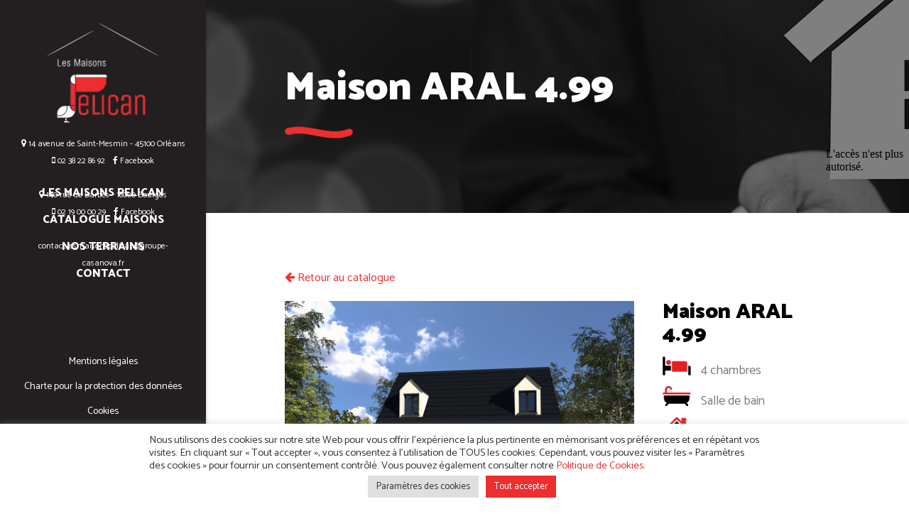

--- FILE ---
content_type: text/html; charset=UTF-8
request_url: https://www.les-maisons-pelican.fr/portfolio-item/maison-aral/
body_size: 16481
content:
<!DOCTYPE html>
<html lang="fr-FR">
<head>
    	
        <meta charset="UTF-8"/>
        <link rel="profile" href="https://gmpg.org/xfn/11"/>
        
                <meta name="viewport" content="width=device-width,initial-scale=1,user-scalable=no">
        
	<script type="application/javascript">var qodeCoreAjaxUrl = "https://www.les-maisons-pelican.fr/wp-admin/admin-ajax.php"</script><script type="application/javascript">var QodefAjaxUrl = "https://www.les-maisons-pelican.fr/wp-admin/admin-ajax.php"</script><meta name='robots' content='index, follow, max-image-preview:large, max-snippet:-1, max-video-preview:-1' />

	<!-- This site is optimized with the Yoast SEO plugin v20.2.1 - https://yoast.com/wordpress/plugins/seo/ -->
	<title>Maison ARAL 4.99 - Les Maisons Pelican</title>
	<link rel="canonical" href="https://www.les-maisons-pelican.fr/portfolio-item/maison-aral/" />
	<meta property="og:locale" content="fr_FR" />
	<meta property="og:type" content="article" />
	<meta property="og:title" content="Maison ARAL 4.99 - Les Maisons Pelican" />
	<meta property="og:description" content=" 4 chambres  Salle de bain  Combles aménagés  99m² de surface habitable &nbsp; Télécharger le plan détaillé" />
	<meta property="og:url" content="https://www.les-maisons-pelican.fr/portfolio-item/maison-aral/" />
	<meta property="og:site_name" content="Les Maisons Pelican" />
	<meta property="article:modified_time" content="2017-05-10T09:37:00+00:00" />
	<meta property="og:image" content="https://www.les-maisons-pelican.fr/wp-content/uploads/2017/01/ARAL.jpg" />
	<meta property="og:image:width" content="1024" />
	<meta property="og:image:height" content="768" />
	<meta property="og:image:type" content="image/jpeg" />
	<meta name="twitter:card" content="summary_large_image" />
	<script type="application/ld+json" class="yoast-schema-graph">{"@context":"https://schema.org","@graph":[{"@type":"WebPage","@id":"https://www.les-maisons-pelican.fr/portfolio-item/maison-aral/","url":"https://www.les-maisons-pelican.fr/portfolio-item/maison-aral/","name":"Maison ARAL 4.99 - Les Maisons Pelican","isPartOf":{"@id":"https://www.les-maisons-pelican.fr/#website"},"primaryImageOfPage":{"@id":"https://www.les-maisons-pelican.fr/portfolio-item/maison-aral/#primaryimage"},"image":{"@id":"https://www.les-maisons-pelican.fr/portfolio-item/maison-aral/#primaryimage"},"thumbnailUrl":"https://www.les-maisons-pelican.fr/wp-content/uploads/2017/01/ARAL.jpg","datePublished":"2017-05-05T13:57:12+00:00","dateModified":"2017-05-10T09:37:00+00:00","breadcrumb":{"@id":"https://www.les-maisons-pelican.fr/portfolio-item/maison-aral/#breadcrumb"},"inLanguage":"fr-FR","potentialAction":[{"@type":"ReadAction","target":["https://www.les-maisons-pelican.fr/portfolio-item/maison-aral/"]}]},{"@type":"ImageObject","inLanguage":"fr-FR","@id":"https://www.les-maisons-pelican.fr/portfolio-item/maison-aral/#primaryimage","url":"https://www.les-maisons-pelican.fr/wp-content/uploads/2017/01/ARAL.jpg","contentUrl":"https://www.les-maisons-pelican.fr/wp-content/uploads/2017/01/ARAL.jpg","width":1024,"height":768},{"@type":"BreadcrumbList","@id":"https://www.les-maisons-pelican.fr/portfolio-item/maison-aral/#breadcrumb","itemListElement":[{"@type":"ListItem","position":1,"name":"Accueil","item":"https://www.les-maisons-pelican.fr/"},{"@type":"ListItem","position":2,"name":"Portfolio","item":"https://www.les-maisons-pelican.fr/portfolio-item/"},{"@type":"ListItem","position":3,"name":"Maison ARAL 4.99"}]},{"@type":"WebSite","@id":"https://www.les-maisons-pelican.fr/#website","url":"https://www.les-maisons-pelican.fr/","name":"Les Maisons Pelican","description":"Donnez 2 ailes à vos rêves.","potentialAction":[{"@type":"SearchAction","target":{"@type":"EntryPoint","urlTemplate":"https://www.les-maisons-pelican.fr/?s={search_term_string}"},"query-input":"required name=search_term_string"}],"inLanguage":"fr-FR"}]}</script>
	<!-- / Yoast SEO plugin. -->


<link rel='dns-prefetch' href='//maps.googleapis.com' />
<link rel='dns-prefetch' href='//fonts.googleapis.com' />
<link rel="alternate" type="application/rss+xml" title="Les Maisons Pelican &raquo; Flux" href="https://www.les-maisons-pelican.fr/feed/" />
<link rel="alternate" type="application/rss+xml" title="Les Maisons Pelican &raquo; Flux des commentaires" href="https://www.les-maisons-pelican.fr/comments/feed/" />
<script type="text/javascript">
window._wpemojiSettings = {"baseUrl":"https:\/\/s.w.org\/images\/core\/emoji\/14.0.0\/72x72\/","ext":".png","svgUrl":"https:\/\/s.w.org\/images\/core\/emoji\/14.0.0\/svg\/","svgExt":".svg","source":{"concatemoji":"https:\/\/www.les-maisons-pelican.fr\/wp-includes\/js\/wp-emoji-release.min.js?ver=6.1.9"}};
/*! This file is auto-generated */
!function(e,a,t){var n,r,o,i=a.createElement("canvas"),p=i.getContext&&i.getContext("2d");function s(e,t){var a=String.fromCharCode,e=(p.clearRect(0,0,i.width,i.height),p.fillText(a.apply(this,e),0,0),i.toDataURL());return p.clearRect(0,0,i.width,i.height),p.fillText(a.apply(this,t),0,0),e===i.toDataURL()}function c(e){var t=a.createElement("script");t.src=e,t.defer=t.type="text/javascript",a.getElementsByTagName("head")[0].appendChild(t)}for(o=Array("flag","emoji"),t.supports={everything:!0,everythingExceptFlag:!0},r=0;r<o.length;r++)t.supports[o[r]]=function(e){if(p&&p.fillText)switch(p.textBaseline="top",p.font="600 32px Arial",e){case"flag":return s([127987,65039,8205,9895,65039],[127987,65039,8203,9895,65039])?!1:!s([55356,56826,55356,56819],[55356,56826,8203,55356,56819])&&!s([55356,57332,56128,56423,56128,56418,56128,56421,56128,56430,56128,56423,56128,56447],[55356,57332,8203,56128,56423,8203,56128,56418,8203,56128,56421,8203,56128,56430,8203,56128,56423,8203,56128,56447]);case"emoji":return!s([129777,127995,8205,129778,127999],[129777,127995,8203,129778,127999])}return!1}(o[r]),t.supports.everything=t.supports.everything&&t.supports[o[r]],"flag"!==o[r]&&(t.supports.everythingExceptFlag=t.supports.everythingExceptFlag&&t.supports[o[r]]);t.supports.everythingExceptFlag=t.supports.everythingExceptFlag&&!t.supports.flag,t.DOMReady=!1,t.readyCallback=function(){t.DOMReady=!0},t.supports.everything||(n=function(){t.readyCallback()},a.addEventListener?(a.addEventListener("DOMContentLoaded",n,!1),e.addEventListener("load",n,!1)):(e.attachEvent("onload",n),a.attachEvent("onreadystatechange",function(){"complete"===a.readyState&&t.readyCallback()})),(e=t.source||{}).concatemoji?c(e.concatemoji):e.wpemoji&&e.twemoji&&(c(e.twemoji),c(e.wpemoji)))}(window,document,window._wpemojiSettings);
</script>
<style type="text/css">
img.wp-smiley,
img.emoji {
	display: inline !important;
	border: none !important;
	box-shadow: none !important;
	height: 1em !important;
	width: 1em !important;
	margin: 0 0.07em !important;
	vertical-align: -0.1em !important;
	background: none !important;
	padding: 0 !important;
}
</style>
	<link rel='stylesheet' id='wp-block-library-css' href='https://www.les-maisons-pelican.fr/wp-includes/css/dist/block-library/style.min.css?ver=6.1.9' type='text/css' media='all' />
<link rel='stylesheet' id='classic-theme-styles-css' href='https://www.les-maisons-pelican.fr/wp-includes/css/classic-themes.min.css?ver=1' type='text/css' media='all' />
<style id='global-styles-inline-css' type='text/css'>
body{--wp--preset--color--black: #000000;--wp--preset--color--cyan-bluish-gray: #abb8c3;--wp--preset--color--white: #ffffff;--wp--preset--color--pale-pink: #f78da7;--wp--preset--color--vivid-red: #cf2e2e;--wp--preset--color--luminous-vivid-orange: #ff6900;--wp--preset--color--luminous-vivid-amber: #fcb900;--wp--preset--color--light-green-cyan: #7bdcb5;--wp--preset--color--vivid-green-cyan: #00d084;--wp--preset--color--pale-cyan-blue: #8ed1fc;--wp--preset--color--vivid-cyan-blue: #0693e3;--wp--preset--color--vivid-purple: #9b51e0;--wp--preset--gradient--vivid-cyan-blue-to-vivid-purple: linear-gradient(135deg,rgba(6,147,227,1) 0%,rgb(155,81,224) 100%);--wp--preset--gradient--light-green-cyan-to-vivid-green-cyan: linear-gradient(135deg,rgb(122,220,180) 0%,rgb(0,208,130) 100%);--wp--preset--gradient--luminous-vivid-amber-to-luminous-vivid-orange: linear-gradient(135deg,rgba(252,185,0,1) 0%,rgba(255,105,0,1) 100%);--wp--preset--gradient--luminous-vivid-orange-to-vivid-red: linear-gradient(135deg,rgba(255,105,0,1) 0%,rgb(207,46,46) 100%);--wp--preset--gradient--very-light-gray-to-cyan-bluish-gray: linear-gradient(135deg,rgb(238,238,238) 0%,rgb(169,184,195) 100%);--wp--preset--gradient--cool-to-warm-spectrum: linear-gradient(135deg,rgb(74,234,220) 0%,rgb(151,120,209) 20%,rgb(207,42,186) 40%,rgb(238,44,130) 60%,rgb(251,105,98) 80%,rgb(254,248,76) 100%);--wp--preset--gradient--blush-light-purple: linear-gradient(135deg,rgb(255,206,236) 0%,rgb(152,150,240) 100%);--wp--preset--gradient--blush-bordeaux: linear-gradient(135deg,rgb(254,205,165) 0%,rgb(254,45,45) 50%,rgb(107,0,62) 100%);--wp--preset--gradient--luminous-dusk: linear-gradient(135deg,rgb(255,203,112) 0%,rgb(199,81,192) 50%,rgb(65,88,208) 100%);--wp--preset--gradient--pale-ocean: linear-gradient(135deg,rgb(255,245,203) 0%,rgb(182,227,212) 50%,rgb(51,167,181) 100%);--wp--preset--gradient--electric-grass: linear-gradient(135deg,rgb(202,248,128) 0%,rgb(113,206,126) 100%);--wp--preset--gradient--midnight: linear-gradient(135deg,rgb(2,3,129) 0%,rgb(40,116,252) 100%);--wp--preset--duotone--dark-grayscale: url('#wp-duotone-dark-grayscale');--wp--preset--duotone--grayscale: url('#wp-duotone-grayscale');--wp--preset--duotone--purple-yellow: url('#wp-duotone-purple-yellow');--wp--preset--duotone--blue-red: url('#wp-duotone-blue-red');--wp--preset--duotone--midnight: url('#wp-duotone-midnight');--wp--preset--duotone--magenta-yellow: url('#wp-duotone-magenta-yellow');--wp--preset--duotone--purple-green: url('#wp-duotone-purple-green');--wp--preset--duotone--blue-orange: url('#wp-duotone-blue-orange');--wp--preset--font-size--small: 13px;--wp--preset--font-size--medium: 20px;--wp--preset--font-size--large: 36px;--wp--preset--font-size--x-large: 42px;--wp--preset--spacing--20: 0.44rem;--wp--preset--spacing--30: 0.67rem;--wp--preset--spacing--40: 1rem;--wp--preset--spacing--50: 1.5rem;--wp--preset--spacing--60: 2.25rem;--wp--preset--spacing--70: 3.38rem;--wp--preset--spacing--80: 5.06rem;}:where(.is-layout-flex){gap: 0.5em;}body .is-layout-flow > .alignleft{float: left;margin-inline-start: 0;margin-inline-end: 2em;}body .is-layout-flow > .alignright{float: right;margin-inline-start: 2em;margin-inline-end: 0;}body .is-layout-flow > .aligncenter{margin-left: auto !important;margin-right: auto !important;}body .is-layout-constrained > .alignleft{float: left;margin-inline-start: 0;margin-inline-end: 2em;}body .is-layout-constrained > .alignright{float: right;margin-inline-start: 2em;margin-inline-end: 0;}body .is-layout-constrained > .aligncenter{margin-left: auto !important;margin-right: auto !important;}body .is-layout-constrained > :where(:not(.alignleft):not(.alignright):not(.alignfull)){max-width: var(--wp--style--global--content-size);margin-left: auto !important;margin-right: auto !important;}body .is-layout-constrained > .alignwide{max-width: var(--wp--style--global--wide-size);}body .is-layout-flex{display: flex;}body .is-layout-flex{flex-wrap: wrap;align-items: center;}body .is-layout-flex > *{margin: 0;}:where(.wp-block-columns.is-layout-flex){gap: 2em;}.has-black-color{color: var(--wp--preset--color--black) !important;}.has-cyan-bluish-gray-color{color: var(--wp--preset--color--cyan-bluish-gray) !important;}.has-white-color{color: var(--wp--preset--color--white) !important;}.has-pale-pink-color{color: var(--wp--preset--color--pale-pink) !important;}.has-vivid-red-color{color: var(--wp--preset--color--vivid-red) !important;}.has-luminous-vivid-orange-color{color: var(--wp--preset--color--luminous-vivid-orange) !important;}.has-luminous-vivid-amber-color{color: var(--wp--preset--color--luminous-vivid-amber) !important;}.has-light-green-cyan-color{color: var(--wp--preset--color--light-green-cyan) !important;}.has-vivid-green-cyan-color{color: var(--wp--preset--color--vivid-green-cyan) !important;}.has-pale-cyan-blue-color{color: var(--wp--preset--color--pale-cyan-blue) !important;}.has-vivid-cyan-blue-color{color: var(--wp--preset--color--vivid-cyan-blue) !important;}.has-vivid-purple-color{color: var(--wp--preset--color--vivid-purple) !important;}.has-black-background-color{background-color: var(--wp--preset--color--black) !important;}.has-cyan-bluish-gray-background-color{background-color: var(--wp--preset--color--cyan-bluish-gray) !important;}.has-white-background-color{background-color: var(--wp--preset--color--white) !important;}.has-pale-pink-background-color{background-color: var(--wp--preset--color--pale-pink) !important;}.has-vivid-red-background-color{background-color: var(--wp--preset--color--vivid-red) !important;}.has-luminous-vivid-orange-background-color{background-color: var(--wp--preset--color--luminous-vivid-orange) !important;}.has-luminous-vivid-amber-background-color{background-color: var(--wp--preset--color--luminous-vivid-amber) !important;}.has-light-green-cyan-background-color{background-color: var(--wp--preset--color--light-green-cyan) !important;}.has-vivid-green-cyan-background-color{background-color: var(--wp--preset--color--vivid-green-cyan) !important;}.has-pale-cyan-blue-background-color{background-color: var(--wp--preset--color--pale-cyan-blue) !important;}.has-vivid-cyan-blue-background-color{background-color: var(--wp--preset--color--vivid-cyan-blue) !important;}.has-vivid-purple-background-color{background-color: var(--wp--preset--color--vivid-purple) !important;}.has-black-border-color{border-color: var(--wp--preset--color--black) !important;}.has-cyan-bluish-gray-border-color{border-color: var(--wp--preset--color--cyan-bluish-gray) !important;}.has-white-border-color{border-color: var(--wp--preset--color--white) !important;}.has-pale-pink-border-color{border-color: var(--wp--preset--color--pale-pink) !important;}.has-vivid-red-border-color{border-color: var(--wp--preset--color--vivid-red) !important;}.has-luminous-vivid-orange-border-color{border-color: var(--wp--preset--color--luminous-vivid-orange) !important;}.has-luminous-vivid-amber-border-color{border-color: var(--wp--preset--color--luminous-vivid-amber) !important;}.has-light-green-cyan-border-color{border-color: var(--wp--preset--color--light-green-cyan) !important;}.has-vivid-green-cyan-border-color{border-color: var(--wp--preset--color--vivid-green-cyan) !important;}.has-pale-cyan-blue-border-color{border-color: var(--wp--preset--color--pale-cyan-blue) !important;}.has-vivid-cyan-blue-border-color{border-color: var(--wp--preset--color--vivid-cyan-blue) !important;}.has-vivid-purple-border-color{border-color: var(--wp--preset--color--vivid-purple) !important;}.has-vivid-cyan-blue-to-vivid-purple-gradient-background{background: var(--wp--preset--gradient--vivid-cyan-blue-to-vivid-purple) !important;}.has-light-green-cyan-to-vivid-green-cyan-gradient-background{background: var(--wp--preset--gradient--light-green-cyan-to-vivid-green-cyan) !important;}.has-luminous-vivid-amber-to-luminous-vivid-orange-gradient-background{background: var(--wp--preset--gradient--luminous-vivid-amber-to-luminous-vivid-orange) !important;}.has-luminous-vivid-orange-to-vivid-red-gradient-background{background: var(--wp--preset--gradient--luminous-vivid-orange-to-vivid-red) !important;}.has-very-light-gray-to-cyan-bluish-gray-gradient-background{background: var(--wp--preset--gradient--very-light-gray-to-cyan-bluish-gray) !important;}.has-cool-to-warm-spectrum-gradient-background{background: var(--wp--preset--gradient--cool-to-warm-spectrum) !important;}.has-blush-light-purple-gradient-background{background: var(--wp--preset--gradient--blush-light-purple) !important;}.has-blush-bordeaux-gradient-background{background: var(--wp--preset--gradient--blush-bordeaux) !important;}.has-luminous-dusk-gradient-background{background: var(--wp--preset--gradient--luminous-dusk) !important;}.has-pale-ocean-gradient-background{background: var(--wp--preset--gradient--pale-ocean) !important;}.has-electric-grass-gradient-background{background: var(--wp--preset--gradient--electric-grass) !important;}.has-midnight-gradient-background{background: var(--wp--preset--gradient--midnight) !important;}.has-small-font-size{font-size: var(--wp--preset--font-size--small) !important;}.has-medium-font-size{font-size: var(--wp--preset--font-size--medium) !important;}.has-large-font-size{font-size: var(--wp--preset--font-size--large) !important;}.has-x-large-font-size{font-size: var(--wp--preset--font-size--x-large) !important;}
.wp-block-navigation a:where(:not(.wp-element-button)){color: inherit;}
:where(.wp-block-columns.is-layout-flex){gap: 2em;}
.wp-block-pullquote{font-size: 1.5em;line-height: 1.6;}
</style>
<link rel='stylesheet' id='contact-form-7-css' href='https://www.les-maisons-pelican.fr/wp-content/plugins/contact-form-7/includes/css/styles.css?ver=5.7.4' type='text/css' media='all' />
<link rel='stylesheet' id='cookie-law-info-css' href='https://www.les-maisons-pelican.fr/wp-content/plugins/cookie-law-info/legacy/public/css/cookie-law-info-public.css?ver=3.0.8' type='text/css' media='all' />
<link rel='stylesheet' id='cookie-law-info-gdpr-css' href='https://www.les-maisons-pelican.fr/wp-content/plugins/cookie-law-info/legacy/public/css/cookie-law-info-gdpr.css?ver=3.0.8' type='text/css' media='all' />
<link rel='stylesheet' id='rs-plugin-settings-css' href='https://www.les-maisons-pelican.fr/wp-content/plugins/revslider/public/assets/css/settings.css?ver=5.4.8' type='text/css' media='all' />
<style id='rs-plugin-settings-inline-css' type='text/css'>
#rs-demo-id {}
</style>
<link rel='stylesheet' id='aton_qodef_default_style-css' href='https://www.les-maisons-pelican.fr/wp-content/themes/aton/style.css?ver=6.1.9' type='text/css' media='all' />
<link rel='stylesheet' id='aton_qodef_modules_plugins-css' href='https://www.les-maisons-pelican.fr/wp-content/themes/aton/assets/css/plugins.min.css?ver=6.1.9' type='text/css' media='all' />
<link rel='stylesheet' id='aton_qodef_modules-css' href='https://www.les-maisons-pelican.fr/wp-content/themes/aton/assets/css/modules.min.css?ver=6.1.9' type='text/css' media='all' />
<style id='aton_qodef_modules-inline-css' type='text/css'>
.page-id-11185 .qodef-image-with-text.text-on-hover {
     box-shadow: 0px 0px 8px 2px rgba(0,0,0,0.05);
}
.qodef-main-rev-slider-loaded .select-nav-gray.tparrows .navigation-title,
.qodef-main-rev-slider-loaded .select-nav-white.tparrows .navigation-title,
.qodef-main-rev-slider-loaded .select-nav-dark.tparrows .navigation-title,
.qodef-main-rev-slider-loaded .select-nav-vertical.tparrows .navigation-title{
	opacity: 1;
}
.select-nav-gray.tparrows .navigation-title,
.select-nav-white.tparrows .navigation-title,
.select-nav-dark.tparrows .navigation-title,
.select-nav-vertical.tparrows .navigation-title {
	opacity: 0;
	transition opacity 0.25s ease-out;
	-webkit-transition opacity 0.25s ease-out;
}
.page-id-11185 .qodef-image-with-text.text-on-hover .qodef-image-with-text-image .qodef-image-with-text-holder {
	background-color: rgba(255, 255, 255, 0.95);
}
.page-id-11185 .qodef-image-with-text.text-on-hover .qodef-image-with-text-image .qodef-image-with-text-title {
	color: #000;
}
</style>
<link rel='stylesheet' id='qodef_font_awesome-css' href='https://www.les-maisons-pelican.fr/wp-content/themes/aton/assets/css/font-awesome/css/font-awesome.min.css?ver=6.1.9' type='text/css' media='all' />
<link rel='stylesheet' id='qodef_font_elegant-css' href='https://www.les-maisons-pelican.fr/wp-content/themes/aton/assets/css/elegant-icons/style.min.css?ver=6.1.9' type='text/css' media='all' />
<link rel='stylesheet' id='qodef_ion_icons-css' href='https://www.les-maisons-pelican.fr/wp-content/themes/aton/assets/css/ion-icons/css/ionicons.min.css?ver=6.1.9' type='text/css' media='all' />
<link rel='stylesheet' id='qodef_linea_icons-css' href='https://www.les-maisons-pelican.fr/wp-content/themes/aton/assets/css/linea-icons/style.css?ver=6.1.9' type='text/css' media='all' />
<link rel='stylesheet' id='qodef_simple_line_icons-css' href='https://www.les-maisons-pelican.fr/wp-content/themes/aton/assets/css/simple-line-icons/simple-line-icons.css?ver=6.1.9' type='text/css' media='all' />
<link rel='stylesheet' id='qodef_dripicons-css' href='https://www.les-maisons-pelican.fr/wp-content/themes/aton/assets/css/dripicons/dripicons.css?ver=6.1.9' type='text/css' media='all' />
<link rel='stylesheet' id='aton_qodef_blog-css' href='https://www.les-maisons-pelican.fr/wp-content/themes/aton/assets/css/blog.min.css?ver=6.1.9' type='text/css' media='all' />
<link rel='stylesheet' id='mediaelement-css' href='https://www.les-maisons-pelican.fr/wp-includes/js/mediaelement/mediaelementplayer-legacy.min.css?ver=4.2.17' type='text/css' media='all' />
<link rel='stylesheet' id='wp-mediaelement-css' href='https://www.les-maisons-pelican.fr/wp-includes/js/mediaelement/wp-mediaelement.min.css?ver=6.1.9' type='text/css' media='all' />
<link rel='stylesheet' id='aton_qodef_style_dynamic-css' href='https://www.les-maisons-pelican.fr/wp-content/themes/aton/assets/css/style_dynamic.css?ver=1611220515' type='text/css' media='all' />
<link rel='stylesheet' id='aton_qodef_modules_responsive-css' href='https://www.les-maisons-pelican.fr/wp-content/themes/aton/assets/css/modules-responsive.min.css?ver=6.1.9' type='text/css' media='all' />
<link rel='stylesheet' id='aton_qodef_blog_responsive-css' href='https://www.les-maisons-pelican.fr/wp-content/themes/aton/assets/css/blog-responsive.min.css?ver=6.1.9' type='text/css' media='all' />
<link rel='stylesheet' id='aton_qodef_style_dynamic_responsive-css' href='https://www.les-maisons-pelican.fr/wp-content/themes/aton/assets/css/style_dynamic_responsive.css?ver=1611220515' type='text/css' media='all' />
<link rel='stylesheet' id='js_composer_front-css' href='https://www.les-maisons-pelican.fr/wp-content/plugins/js_composer/assets/css/js_composer.min.css?ver=5.0.1' type='text/css' media='all' />
<link rel='stylesheet' id='aton_qodef_google_fonts-css' href='https://fonts.googleapis.com/css?family=Catamaran%3A100%2C200%2C300%2C400%2C400italic%2C500%2C600%2C700%2C700italic%2C800%2C900%7CPT+Serif%3A100%2C200%2C300%2C400%2C400italic%2C500%2C600%2C700%2C700italic%2C800%2C900%7CMeddon%3A100%2C200%2C300%2C400%2C400italic%2C500%2C600%2C700%2C700italic%2C800%2C900%7CLato%3A100%2C200%2C300%2C400%2C400italic%2C500%2C600%2C700%2C700italic%2C800%2C900%7CLobster%3A100%2C200%2C300%2C400%2C400italic%2C500%2C600%2C700%2C700italic%2C800%2C900%7CAmatic+SC%3A100%2C200%2C300%2C400%2C400italic%2C500%2C600%2C700%2C700italic%2C800%2C900%7CJosefin+Sans%3A100%2C200%2C300%2C400%2C400italic%2C500%2C600%2C700%2C700italic%2C800%2C900&#038;subset=latin-ext&#038;ver=1.0.0' type='text/css' media='all' />
<script type='text/javascript' src='https://www.les-maisons-pelican.fr/wp-includes/js/jquery/jquery.min.js?ver=3.6.1' defer ' id='jquery-core-js'></script>
<script type='text/javascript' src='https://www.les-maisons-pelican.fr/wp-includes/js/jquery/jquery-migrate.min.js?ver=3.3.2' defer ' id='jquery-migrate-js'></script>
<script type='text/javascript' id='cookie-law-info-js-extra'>
/* <![CDATA[ */
var Cli_Data = {"nn_cookie_ids":[],"cookielist":[],"non_necessary_cookies":[],"ccpaEnabled":"","ccpaRegionBased":"","ccpaBarEnabled":"","strictlyEnabled":["necessary","obligatoire"],"ccpaType":"gdpr","js_blocking":"1","custom_integration":"","triggerDomRefresh":"","secure_cookies":""};
var cli_cookiebar_settings = {"animate_speed_hide":"500","animate_speed_show":"500","background":"#FFF","border":"#b1a6a6c2","border_on":"","button_1_button_colour":"#61a229","button_1_button_hover":"#4e8221","button_1_link_colour":"#fff","button_1_as_button":"1","button_1_new_win":"","button_2_button_colour":"#333","button_2_button_hover":"#292929","button_2_link_colour":"#444","button_2_as_button":"","button_2_hidebar":"","button_3_button_colour":"#dedfe0","button_3_button_hover":"#b2b2b3","button_3_link_colour":"#333333","button_3_as_button":"1","button_3_new_win":"","button_4_button_colour":"#dedfe0","button_4_button_hover":"#b2b2b3","button_4_link_colour":"#333333","button_4_as_button":"1","button_7_button_colour":"#ee2d2f","button_7_button_hover":"#be2426","button_7_link_colour":"#fff","button_7_as_button":"1","button_7_new_win":"","font_family":"inherit","header_fix":"","notify_animate_hide":"1","notify_animate_show":"","notify_div_id":"#cookie-law-info-bar","notify_position_horizontal":"right","notify_position_vertical":"bottom","scroll_close":"","scroll_close_reload":"","accept_close_reload":"","reject_close_reload":"","showagain_tab":"","showagain_background":"#fff","showagain_border":"#000","showagain_div_id":"#cookie-law-info-again","showagain_x_position":"100px","text":"#333333","show_once_yn":"","show_once":"10000","logging_on":"","as_popup":"","popup_overlay":"1","bar_heading_text":"","cookie_bar_as":"banner","popup_showagain_position":"bottom-right","widget_position":"left"};
var log_object = {"ajax_url":"https:\/\/www.les-maisons-pelican.fr\/wp-admin\/admin-ajax.php"};
/* ]]> */
</script>
<script type='text/javascript' src='https://www.les-maisons-pelican.fr/wp-content/plugins/cookie-law-info/legacy/public/js/cookie-law-info-public.js?ver=3.0.8' defer ' id='cookie-law-info-js'></script>
<script type='text/javascript' src='https://www.les-maisons-pelican.fr/wp-content/plugins/revslider/public/assets/js/jquery.themepunch.tools.min.js?ver=5.4.8' defer ' id='tp-tools-js'></script>
<script type='text/javascript' src='https://www.les-maisons-pelican.fr/wp-content/plugins/revslider/public/assets/js/jquery.themepunch.revolution.min.js?ver=5.4.8' defer ' id='revmin-js'></script>
<link rel="https://api.w.org/" href="https://www.les-maisons-pelican.fr/wp-json/" /><link rel="EditURI" type="application/rsd+xml" title="RSD" href="https://www.les-maisons-pelican.fr/xmlrpc.php?rsd" />
<link rel="wlwmanifest" type="application/wlwmanifest+xml" href="https://www.les-maisons-pelican.fr/wp-includes/wlwmanifest.xml" />
<meta name="generator" content="WordPress 6.1.9" />
<link rel='shortlink' href='https://www.les-maisons-pelican.fr/?p=12621' />
<link rel="alternate" type="application/json+oembed" href="https://www.les-maisons-pelican.fr/wp-json/oembed/1.0/embed?url=https%3A%2F%2Fwww.les-maisons-pelican.fr%2Fportfolio-item%2Fmaison-aral%2F" />
<link rel="alternate" type="text/xml+oembed" href="https://www.les-maisons-pelican.fr/wp-json/oembed/1.0/embed?url=https%3A%2F%2Fwww.les-maisons-pelican.fr%2Fportfolio-item%2Fmaison-aral%2F&#038;format=xml" />
<script type="text/javascript">
(function(url){
	if(/(?:Chrome\/26\.0\.1410\.63 Safari\/537\.31|WordfenceTestMonBot)/.test(navigator.userAgent)){ return; }
	var addEvent = function(evt, handler) {
		if (window.addEventListener) {
			document.addEventListener(evt, handler, false);
		} else if (window.attachEvent) {
			document.attachEvent('on' + evt, handler);
		}
	};
	var removeEvent = function(evt, handler) {
		if (window.removeEventListener) {
			document.removeEventListener(evt, handler, false);
		} else if (window.detachEvent) {
			document.detachEvent('on' + evt, handler);
		}
	};
	var evts = 'contextmenu dblclick drag dragend dragenter dragleave dragover dragstart drop keydown keypress keyup mousedown mousemove mouseout mouseover mouseup mousewheel scroll'.split(' ');
	var logHuman = function() {
		if (window.wfLogHumanRan) { return; }
		window.wfLogHumanRan = true;
		var wfscr = document.createElement('script');
		wfscr.type = 'text/javascript';
		wfscr.async = true;
		wfscr.src = url + '&r=' + Math.random();
		(document.getElementsByTagName('head')[0]||document.getElementsByTagName('body')[0]).appendChild(wfscr);
		for (var i = 0; i < evts.length; i++) {
			removeEvent(evts[i], logHuman);
		}
	};
	for (var i = 0; i < evts.length; i++) {
		addEvent(evts[i], logHuman);
	}
})('//www.les-maisons-pelican.fr/?wordfence_lh=1&hid=854CFB27B555A6A2B672A47CD08058C2');
</script><meta name="generator" content="Powered by Visual Composer - drag and drop page builder for WordPress."/>
<!--[if lte IE 9]><link rel="stylesheet" type="text/css" href="https://www.les-maisons-pelican.fr/wp-content/plugins/js_composer/assets/css/vc_lte_ie9.min.css" media="screen"><![endif]--><meta name="generator" content="Powered by Slider Revolution 5.4.8 - responsive, Mobile-Friendly Slider Plugin for WordPress with comfortable drag and drop interface." />
<link rel="icon" href="https://www.les-maisons-pelican.fr/wp-content/uploads/2017/03/cropped-logo_pelican-32x32.jpg" sizes="32x32" />
<link rel="icon" href="https://www.les-maisons-pelican.fr/wp-content/uploads/2017/03/cropped-logo_pelican-192x192.jpg" sizes="192x192" />
<link rel="apple-touch-icon" href="https://www.les-maisons-pelican.fr/wp-content/uploads/2017/03/cropped-logo_pelican-180x180.jpg" />
<meta name="msapplication-TileImage" content="https://www.les-maisons-pelican.fr/wp-content/uploads/2017/03/cropped-logo_pelican-270x270.jpg" />
<script type="text/javascript">function setREVStartSize(e){									
						try{ e.c=jQuery(e.c);var i=jQuery(window).width(),t=9999,r=0,n=0,l=0,f=0,s=0,h=0;
							if(e.responsiveLevels&&(jQuery.each(e.responsiveLevels,function(e,f){f>i&&(t=r=f,l=e),i>f&&f>r&&(r=f,n=e)}),t>r&&(l=n)),f=e.gridheight[l]||e.gridheight[0]||e.gridheight,s=e.gridwidth[l]||e.gridwidth[0]||e.gridwidth,h=i/s,h=h>1?1:h,f=Math.round(h*f),"fullscreen"==e.sliderLayout){var u=(e.c.width(),jQuery(window).height());if(void 0!=e.fullScreenOffsetContainer){var c=e.fullScreenOffsetContainer.split(",");if (c) jQuery.each(c,function(e,i){u=jQuery(i).length>0?u-jQuery(i).outerHeight(!0):u}),e.fullScreenOffset.split("%").length>1&&void 0!=e.fullScreenOffset&&e.fullScreenOffset.length>0?u-=jQuery(window).height()*parseInt(e.fullScreenOffset,0)/100:void 0!=e.fullScreenOffset&&e.fullScreenOffset.length>0&&(u-=parseInt(e.fullScreenOffset,0))}f=u}else void 0!=e.minHeight&&f<e.minHeight&&(f=e.minHeight);e.c.closest(".rev_slider_wrapper").css({height:f})					
						}catch(d){console.log("Failure at Presize of Slider:"+d)}						
					};</script>
<noscript><style type="text/css"> .wpb_animate_when_almost_visible { opacity: 1; }</style></noscript>
    <script type="text/javascript" src="https://www.les-maisons-pelican.fr/wp-includes/js/jquery/fancybox/jquery.fancybox.js"></script>
    <link rel="stylesheet" href="https://www.les-maisons-pelican.fr/wp-includes/js/jquery/fancybox/jquery.fancybox.css" media="all" />

    <link rel='stylesheet' href='https://www.les-maisons-pelican.fr/wp-content/themes/aton/assets/css/custom.css' type='text/css' media='all' />
    <script src='https://www.les-maisons-pelican.fr/wp-content/themes/aton/assets/js/custom.js'></script>

    <link rel='stylesheet' href='https://www.les-maisons-pelican.fr/wp-content/themes/aton/assets/js/gdpr-cookie/cookiepopup.css' type='text/css' media='all' />
    <script src='https://www.les-maisons-pelican.fr/wp-content/themes/aton/assets/js/gdpr-cookie/cookiepopup.js'></script>

        
    <script>
    
        
                var idLink='12705';
                var idCur='12621';
                        
        jQuery(document).ready(function() {
            
            jQuery('body').cookiepopup({
                title: 'Cookies et vie privée',
                message: 'Ce site utilise des cookies nécessaires à son bon fonctionnement et permettant votre suivi à des fins statistiques. Ces cookies sont anonymes. En cliquant sur \"Accepter\" vous confirmez leur utilisation. Vous pouvez choisir d\'activer ou non les cookies facultatifs ci-dessous.',
                link: 'https://www.les-maisons-pelican.fr/charte-protection-donnees/',
                moreInfoLabel: 'Plus d\'informations',
                acceptBtnLabel: 'Accepter',
                advancedBtnLabel: 'Personnaliser',
                popupLink:'#cookiepop',
                delay: 100,
                cookieTypesTitle: 'Choisissez les cookies que vous acceptez',
                fixedCookieTypeLabel:'Nécessaires',
                fixedCookieTypeDesc:'Ces cookies sont obligatoires pour le bon fonctionnement du site.',
                cookieTypes: [{
                    type: 'Statistiques',
                    value: 'analytics',
                    description: 'Cookies relatifs aux visites sur le site, le type de navigateur, etc.'
                }],
            });
            
        });        
    
        if(idCur>0 && idCur==idLink && !jQuery.fn.cookiepopup.preference('analytics') === true){
        }else if ( ( !jQuery.fn.cookiepopup.popcookie() && jQuery.fn.cookiepopup.popcookiego() ) || (jQuery.fn.cookiepopup.preference('analytics') === true) ) {
             
             (function(i,s,o,g,r,a,m){i['GoogleAnalyticsObject']=r;i[r]=i[r]||function(){
         	(i[r].q=i[r].q||[]).push(arguments)},i[r].l=1*new Date();a=s.createElement(o),
         	m=s.getElementsByTagName(o)[0];a.async=1;a.src=g;m.parentNode.insertBefore(a,m)
         	})(window,document,'script','https://www.google-analytics.com/analytics.js','ga');
             
         	ga('create', 'UA-1067734-41', 'auto');
         	ga('set', 'anonymizeIp', true);
         	ga('send', 'pageview');
             
         }else{
    
             var cookieNames = ['_ga', '_gid', '_gat'];
             for (var i=0; i<cookieNames.length; i++){
                 document.cookie = cookieNames[i]+'=; expires=Thu, 01 Jan 1970 00:00:00 GMT; domain=.les-maisons-pelican.fr; path=/';
             }
    
         }
            
    </script>

</head>

<body data-rsssl=1 class="portfolio-item-template-default single single-portfolio-item postid-12621 qode-core-1.1 aton-ver-1.0 qodef-smooth-scroll qodef-smooth-page-transitions qodef-smooth-page-transitions-fadeout qodef-mimic-ajax qodef-grid-1300 qodef-blog-installed qodef-follow-portfolio-info qodef-header-vertical qodef-sticky-header-on-scroll-up qodef-default-mobile-header qodef-sticky-up-mobile-header qodef-dropdown-animate-height qodef-light-header wpb-js-composer js-comp-ver-5.0.1 vc_responsive" itemscope itemtype="http://schema.org/WebPage">


<div class="qodef-wrapper">
    <div class="qodef-wrapper-inner">
        <aside class="qodef-vertical-menu-area">
    <div class="qodef-vertical-menu-area-inner">
        <div class="qodef-vertical-area-background" style="background-color:#231f20;;"></div>
        
<div class="qodef-logo-wrapper">
    <a itemprop="url" href="https://www.les-maisons-pelican.fr/" style="height: 176px;">
        <img itemprop="image" class="qodef-normal-logo" src="https://les-maisons-pelican.fr/wp-content/uploads/2017/03/logo_pelican.jpg" alt="logo"/>
        <img itemprop="image" class="qodef-dark-logo" src="https://les-maisons-pelican.fr/wp-content/uploads/2017/03/logo_pelican.jpg" alt="dark logoo"/>        <img itemprop="image" class="qodef-light-logo" src="https://les-maisons-pelican.fr/wp-content/uploads/2017/03/logo_pelican.jpg" alt="light logo"/>            </a>

<div style="color:#fff; font-size:12px;">
    <i style="color:#fff;" class="fa fa-map-marker" aria-hidden="true"></i> 14 avenue de Saint-Mesmin - 45100 Orléans<br/>
    <i style="color:#fff;" class="fa fa-mobile" aria-hidden="true"></i> 02 38 22 86 92 <a target="_blank" href="https://www.facebook.com/MaisonsPelicanOrleans" style="display:inline;color:#fff;"><i style="    padding-left: 8px;color:#fff;" class="fa fa-facebook" aria-hidden="true"></i> Facebook</a><br/> <br/>
    <i style="color:#fff;" class="fa fa-map-marker" aria-hidden="true"></i> 140 rue de Barbès - 18000 Bourges<br/>
    <i style="color:#fff;" class="fa fa-mobile" aria-hidden="true"></i> 02 19 00 00 29 <a target="_blank" href="https://www.facebook.com/profile.php?id=100090840206374" style="display:inline;color:#fff;"><i style="    padding-left: 8px;color:#fff;" class="fa fa-facebook" aria-hidden="true"></i> Facebook</a><br/><br/>
	<a style="color:#fff;display:inline-block;" href="mailto:contact@les-maisons-pelican.fr">contact.lesmaisonspelican@groupe-casanova.fr</a><br/>
</div>

</div>

        <div class="qodef-vertical-navigation-holder">
            
    <nav data-navigation-type='float' class="qodef-vertical-menu qodef-vertical-dropdown-toggle-click">
        <ul id="menu-menu-principal" class=""><li id="nav-menu-item-12157" class="menu-item menu-item-type-custom menu-item-object-custom menu-item-has-children  has_sub narrow"><a href="" class=" no_link" style="cursor: default;" onclick="JavaScript: return false;"><span class="item_outer"><span class="item_inner"><span class="item_text">Les Maisons Pelican</span></span><span class="plus"></span></span></a>
<div class="second"><div class="inner"><ul>
	<li id="nav-menu-item-12332" class="menu-item menu-item-type-post_type menu-item-object-page "><a href="https://www.les-maisons-pelican.fr/createur-batisseur/" class=""><span class="item_outer"><span class="item_inner"><span class="item_text">Créateur – Bâtisseur</span></span><span class="plus"></span></span></a></li>
	<li id="nav-menu-item-12619" class="menu-item menu-item-type-post_type menu-item-object-page "><a href="https://www.les-maisons-pelican.fr/nos-valeurs/" class=""><span class="item_outer"><span class="item_inner"><span class="item_text">Nos atouts</span></span><span class="plus"></span></span></a></li>
</ul></div></div>
</li>
<li id="nav-menu-item-12380" class="menu-item menu-item-type-post_type menu-item-object-page  narrow"><a href="https://www.les-maisons-pelican.fr/notre-catalogue/" class=""><span class="item_outer"><span class="item_inner"><span class="item_text">Catalogue maisons</span></span><span class="plus"></span></span></a></li>
<li id="nav-menu-item-12835" class="menu-item menu-item-type-post_type menu-item-object-page  narrow"><a href="https://www.les-maisons-pelican.fr/nos-terrains/" class=""><span class="item_outer"><span class="item_inner"><span class="item_text">Nos terrains</span></span><span class="plus"></span></span></a></li>
<li id="nav-menu-item-12314" class="menu-item menu-item-type-post_type menu-item-object-page  narrow"><a href="https://www.les-maisons-pelican.fr/contactez-nous/" class=""><span class="item_outer"><span class="item_inner"><span class="item_text">Contact</span></span><span class="plus"></span></span></a></li>
</ul>    </nav>

        </div>
        <div class="qodef-vertical-area-widget-holder">
            <div class="qodef-vertical-area-widget-holder-inner">
                                    <div id="text-12" class="widget widget_text qodef-vertical-area-widget">			<div class="textwidget"><p><a style="font-size: 14px;" href="https://les-maisons-pelican.fr/mentions-legales">Mentions légales</a></p>
<p><a style="font-size: 14px;" href="https://les-maisons-pelican.fr/charte-protection-donnees/">Charte pour la protection des données</a></p>
<p><a style="font-size: 14px;" id="cookiepop" class="cookiepop" href="#">Cookies</a></p>
</div>
		</div>                            </div>
        </div>
    </div>
</aside>


<header class="qodef-mobile-header">
    <div class="qodef-mobile-header-inner">
                <div class="qodef-mobile-header-holder">
            <div class="qodef-grid">
                <div class="qodef-vertical-align-containers">
                                            <div class="qodef-mobile-menu-opener">
                            <a href="javascript:void(0)">
                    <span class="qodef-mobile-opener-icon-holder">
                        <i class="qodef-icon-font-awesome fa fa-bars " ></i>                    </span>
                            </a>
                        </div>
                                                                <div class="qodef-position-center">
                            <div class="qodef-position-center-inner">
                                
<div class="qodef-mobile-logo-wrapper">
    <a itemprop="url" href="https://www.les-maisons-pelican.fr/" style="height: 176px">
        <img itemprop="image" src="https://les-maisons-pelican.fr/wp-content/uploads/2017/03/logo_pelican.jpg" alt="mobile logo"/>
    </a>
</div>

                            </div>
                        </div>
                                        <div class="qodef-position-right">
                        <div class="qodef-position-right-inner">
                                                    </div>
                    </div>
                </div> <!-- close .qodef-vertical-align-containers -->
            </div>
        </div>
        
<nav class="qodef-mobile-nav">
    <div class="qodef-grid">
        <ul id="menu-menu-principal-1" class=""><li id="mobile-menu-item-12157" class="menu-item menu-item-type-custom menu-item-object-custom menu-item-has-children  has_sub"><h4><span>Les Maisons Pelican</span></h4><span class="mobile_arrow"><i class="qodef-sub-arrow fa fa-angle-right"></i><i class="fa fa-angle-down"></i></span>
<ul class="sub_menu">
	<li id="mobile-menu-item-12332" class="menu-item menu-item-type-post_type menu-item-object-page "><a href="https://www.les-maisons-pelican.fr/createur-batisseur/" class=""><span>Créateur – Bâtisseur</span></a></li>
	<li id="mobile-menu-item-12619" class="menu-item menu-item-type-post_type menu-item-object-page "><a href="https://www.les-maisons-pelican.fr/nos-valeurs/" class=""><span>Nos atouts</span></a></li>
</ul>
</li>
<li id="mobile-menu-item-12380" class="menu-item menu-item-type-post_type menu-item-object-page "><a href="https://www.les-maisons-pelican.fr/notre-catalogue/" class=""><span>Catalogue maisons</span></a></li>
<li id="mobile-menu-item-12835" class="menu-item menu-item-type-post_type menu-item-object-page "><a href="https://www.les-maisons-pelican.fr/nos-terrains/" class=""><span>Nos terrains</span></a></li>
<li id="mobile-menu-item-12314" class="menu-item menu-item-type-post_type menu-item-object-page "><a href="https://www.les-maisons-pelican.fr/contactez-nous/" class=""><span>Contact</span></a></li>
</ul>    </div>
</nav>

    </div>
</header> <!-- close .qodef-mobile-header -->


                    <a id='qodef-back-to-top'  href='#'>
                <span class="qodef-icon-stack">
                     <i class="qodef-icon-ion-icon ion-arrow-up-c " ></i>                </span>
            </a>
                
        <div class="qodef-content" >

        <div class="qodef-content-inner">
    <div class="qodef-title qodef-standard-type qodef-preload-background qodef-has-background qodef-has-parallax-background qodef-content-left-alignment qodef-animation-no qodef-title-image-not-responsive" style="height:300px;background-image:url(https://les-maisons-pelican.fr/wp-content/uploads/2017/05/bandeau_catalogue.jpg);" data-height="300" data-background-width=&quot;2808&quot;>
        <div class="qodef-title-image"><img itemprop="image" src="https://les-maisons-pelican.fr/wp-content/uploads/2017/05/bandeau_catalogue.jpg" alt="&nbsp;" /> </div>
        <div class="qodef-title-holder" style="height:300px;">
            <div class="qodef-container clearfix">
                <div class="qodef-container-inner">
                    <div class="qodef-title-subtitle-holder" style="">
                        <div class="qodef-title-subtitle-holder-inner">
                                                        <h1 ><span>Maison ARAL 4.99</span></h1>
                                                                <div class="qodef-svg-separator-holder qodef-svg-separator-large">    <div class="qodef-svg-separator qodef-svg-frames-class" data-svg-frames="15" >        <svg version="1.1"  xmlns="http://www.w3.org/2000/svg" xmlns:xlink="http://www.w3.org/1999/xlink" x="0px" y="0px"            width="60px" height="20px" viewBox="0 0 60 20" enable-background="new 0 0 60 20" xml:space="preserve">            <path fill="none" stroke="#feea0e" stroke-width="6" stroke-linecap="round" stroke-miterlimit="10" d="M3.188,8.848 C20.521,3.89,38.313,16.66,56.813,9.473"/>        </svg>    </div></div>                                                                                                                                                    </div>
                    </div>
                </div>
            </div>
        </div>
    </div>

<div class="qodef-container">
    <div class="qodef-container-inner clearfix">
        <div class="masonry-gallery-left qodef-portfolio-single-holder">
            <div style="margin-bottom:20px;">
    <a href="https://www.les-maisons-pelican.fr/notre-catalogue"><i class="fa fa-arrow-left" aria-hidden="true"></i> Retour au catalogue</A>
</div>

<div class="qodef-two-columns-66-33 clearfix">
    <div class="qodef-column1">
        <div class="qodef-column-inner">
            <div class="qodef-masonry-gallery-holder  qodef-animate-appear qodef-appear-from-bottom">
                                    <div class="qodef-portfolio-media">
                                                    <div class="qodef-portfolio-single-media ">
	<div class="qodef-portfolio-single-media-inner">
			<a itemprop="image" title="ARAL" data-rel="prettyPhoto[portfolio_single_pretty_photo]" href="https://www.les-maisons-pelican.fr/wp-content/uploads/2017/01/ARAL.jpg">
	
					<span class="qodef-portfolio-gallery-text-holder">
				<span class="qodef-portfolio-gallery-text-holder-inner"></span>
			</span>
		
		<img itemprop="image" src="https://www.les-maisons-pelican.fr/wp-content/uploads/2017/01/ARAL.jpg" alt="ARAL" />

			</a>
	</div>
</div>
                                                    <div class="qodef-portfolio-single-media ">
	<div class="qodef-portfolio-single-media-inner">
			<a itemprop="image" title="ARAL_facades" data-rel="prettyPhoto[portfolio_single_pretty_photo]" href="https://www.les-maisons-pelican.fr/wp-content/uploads/2017/01/ARAL_facades.png">
	
					<span class="qodef-portfolio-gallery-text-holder">
				<span class="qodef-portfolio-gallery-text-holder-inner"></span>
			</span>
		
		<img itemprop="image" src="https://www.les-maisons-pelican.fr/wp-content/uploads/2017/01/ARAL_facades.png" alt="ARAL_facades" />

			</a>
	</div>
</div>
                                                    <div class="qodef-portfolio-single-media ">
	<div class="qodef-portfolio-single-media-inner">
			<a itemprop="image" title="ARAL-SchemaSimplifie-4CH" data-rel="prettyPhoto[portfolio_single_pretty_photo]" href="https://www.les-maisons-pelican.fr/wp-content/uploads/2017/05/ARAL-SchemaSimplifie-4CH.jpg">
	
					<span class="qodef-portfolio-gallery-text-holder">
				<span class="qodef-portfolio-gallery-text-holder-inner"></span>
			</span>
		
		<img itemprop="image" src="https://www.les-maisons-pelican.fr/wp-content/uploads/2017/05/ARAL-SchemaSimplifie-4CH.jpg" alt="ARAL-SchemaSimplifie-4CH" />

			</a>
	</div>
</div>
                                                <div class="qodef-single-masonry-grid-sizer"></div>
                    </div>
                            </div>
        </div>
    </div>
    <div class="qodef-column2">
        <div class="qodef-column-inner">
            <div class="qodef-portfolio-info-holder">
                <div class="qodef-portfolio-info-content">
    <h3>Maison ARAL 4.99</h3>
    <div class="qodef-portfolio-content">
        <div class="descMaison">
<p><img decoding="async" loading="lazy" class="alignnone size-full wp-image-12361" src="https://les-maisons-pelican.fr/wp-content/uploads/2016/08/Icone-chambres.png" alt="" width="49" height="33" align="absmiddle" /> 4 chambres</p>
<p><img decoding="async" loading="lazy" class="alignnone size-full wp-image-12364" src="https://les-maisons-pelican.fr/wp-content/uploads/2016/08/Icone-salledebain.png" alt="" width="49" height="34" align="absmiddle" /> Salle de bain</p>
<p><img decoding="async" loading="lazy" class="alignnone size-full wp-image-12366" src="https://les-maisons-pelican.fr/wp-content/uploads/2016/08/Icone-type.png" alt="" width="49" height="45" align="absmiddle" /> Combles aménagés</p>
<p><img decoding="async" loading="lazy" class="alignnone size-full wp-image-12365" src="https://les-maisons-pelican.fr/wp-content/uploads/2016/08/Icone-superficie.png" alt="" width="41" height="42" align="absmiddle" /> 99m² de surface habitable</p>
<p>&nbsp;</p>
<div class="dl_plan"><a href="https://les-maisons-pelican.fr/wp-content/uploads/2016/08/ARAL_plan_detaille.pdf" target="_blank">Télécharger le plan détaillé</a></div>
</div>
    </div>
</div>            </div>
            <div class="qodef-portfolio-social-holder">
                
<div class="qodef-portfolio-like">
    <a href="#" class="qodef-like" id="qodef-like-12621-486" title="Like this"><i class="ion-heart"></i><span>1</span></a></div>
            </div>
        </div>
    </div>
</div>        </div>
    </div>
</div><div class="bandeauFooter" style="text-align:center;background-color:#231f20;">
    <img src="/wp-content/uploads/logo_casanova.png"/>
    <div class="footer-sites">
        <p class="footer-sites-title">Consultez nos autres sites</p>
        <div class="qodef-counter-separator-holder">
        <div class="qodef-counter-separator">
			<div class="qodef-svg-separator-holder qodef-svg-separator-small">    <div class="qodef-svg-separator qodef-svg-frames-class" data-svg-frames="15" >        <svg version="1.1"  xmlns="http://www.w3.org/2000/svg" xmlns:xlink="http://www.w3.org/1999/xlink" x="0px" y="0px"            width="60px" height="20px" viewBox="0 0 60 20" enable-background="new 0 0 60 20" xml:space="preserve">            <path fill="none" stroke="#feea0e" stroke-width="6" stroke-linecap="round" stroke-miterlimit="10" d="M3.188,8.848 C20.521,3.89,38.313,16.66,56.813,9.473"/>        </svg>    </div></div>		</div>
    </div>
        <div class="lesautresite">
            <p><a href="https://nueva-home.fr/" target="_blank">Nueva Home</a></p>    
            <p><a href="https://les-maisons-ect.fr/" target="_blank">Les Maisons ECT</a></p>    
            <p><a href="https://maisons-loire-et-sologne.fr/" target="_blank">Maisons Loire & Sologne</a></p>    
            <p><a href="http://www.maisons-mpm.fr/" target="_blank">Maisons MPM</a></p>    
        </div>
    </div>

    <p style="color:white;font-size:16px; line-height:20px;margin:0;">
        © Les Maisons Pelican - GROUPE CASA NOVA - 2017 | <a style="color:white;" href="https://www.atmedia.fr" target="_blank">Atmédia & Partner's</a>
    </p>
</div>

<script src="//widget.immodvisor.com/js/seal.js"></script>
<a href="//widget.immodvisor.com" id="immodvisor-seal-widget" data-im-apikey="13XU-I2YS2R-4XGTQ-WXY5-JYQDS" data-im-ctype="null" data-im-position="right" data-im-rating="true" data-im-width="125" data-im-top="200" data-im-folder="undefined"></a>

</div> <!-- close div.content_inner -->
</div>  <!-- close div.content -->

<footer >
	<div class="qodef-footer-inner clearfix">

		
	</div>
</footer>

</div> <!-- close div.qodef-wrapper-inner  -->
</div> <!-- close div.qodef-wrapper -->
<script type="text/javascript" id="zsiqchat">var $zoho=$zoho || {};$zoho.salesiq = $zoho.salesiq || {widgetcode:"57e35167a154d0404d72ed289bb8de2a3bd320a415d3e6153546dcb27f5b886b41a823b105d8c804d555220bacc90bde", values:{},ready:function(){}};var d=document;s=d.createElement("script");s.type="text/javascript";s.id="zsiqscript";s.defer=true;s.src="https://salesiq.zoho.eu/widget?plugin_source=wordpress";t=d.getElementsByTagName("script")[0];t.parentNode.insertBefore(s,t);</script><!--googleoff: all--><div id="cookie-law-info-bar" data-nosnippet="true"><span><div class="cli-bar-container cli-style-v2"><div class="cli-bar-message">Nous utilisons des cookies sur notre site Web pour vous offrir l'expérience la plus pertinente en mémorisant vos préférences et en répétant vos visites. En cliquant sur « Tout accepter », vous consentez à l'utilisation de TOUS les cookies. Cependant, vous pouvez visiter les « Paramètres des cookies » pour fournir un consentement contrôlé. Vous pouvez également consulter notre <a href="/politique-de-cookies">Politique de Cookies</a>.</div><div class="cli-bar-btn_container"><a role='button' class="medium cli-plugin-button cli-plugin-main-button cli_settings_button" style="margin:0px 5px 0px 0px">Paramètres des cookies</a><a id="wt-cli-accept-all-btn" role='button' data-cli_action="accept_all" class="wt-cli-element medium cli-plugin-button wt-cli-accept-all-btn cookie_action_close_header cli_action_button">Tout accepter</a></div></div></span></div><div id="cookie-law-info-again" data-nosnippet="true"><span id="cookie_hdr_showagain">Manage consent</span></div><div class="cli-modal" data-nosnippet="true" id="cliSettingsPopup" tabindex="-1" role="dialog" aria-labelledby="cliSettingsPopup" aria-hidden="true">
  <div class="cli-modal-dialog" role="document">
	<div class="cli-modal-content cli-bar-popup">
		  <button type="button" class="cli-modal-close" id="cliModalClose">
			<svg class="" viewBox="0 0 24 24"><path d="M19 6.41l-1.41-1.41-5.59 5.59-5.59-5.59-1.41 1.41 5.59 5.59-5.59 5.59 1.41 1.41 5.59-5.59 5.59 5.59 1.41-1.41-5.59-5.59z"></path><path d="M0 0h24v24h-24z" fill="none"></path></svg>
			<span class="wt-cli-sr-only">Fermer</span>
		  </button>
		  <div class="cli-modal-body">
			<div class="cli-container-fluid cli-tab-container">
	<div class="cli-row">
		<div class="cli-col-12 cli-align-items-stretch cli-px-0">
			<div class="cli-privacy-overview">
				<h4>Aperçu de la confidentialité</h4>				<div class="cli-privacy-content">
					<div class="cli-privacy-content-text">Ce site Web utilise des cookies pour améliorer votre expérience lorsque vous naviguez sur le site Web. Parmi ceux-ci, les cookies classés comme nécessaires sont stockés sur votre navigateur car ils sont essentiels au fonctionnement des fonctionnalités de base du site Web. Nous utilisons également des cookies tiers qui nous aident à analyser et à comprendre comment vous utilisez ce site Web. Ces cookies ne seront stockés dans votre navigateur qu'avec votre consentement. Vous avez également la possibilité de désactiver ces cookies. Mais la désactivation de certains de ces cookies peut affecter votre expérience de navigation.</div>
				</div>
				<a class="cli-privacy-readmore" aria-label="Voir plus" role="button" data-readmore-text="Voir plus" data-readless-text="Voir moins"></a>			</div>
		</div>
		<div class="cli-col-12 cli-align-items-stretch cli-px-0 cli-tab-section-container">
												<div class="cli-tab-section">
						<div class="cli-tab-header">
							<a role="button" tabindex="0" class="cli-nav-link cli-settings-mobile" data-target="necessary" data-toggle="cli-toggle-tab">
								Nécessaire							</a>
															<div class="wt-cli-necessary-checkbox">
									<input type="checkbox" class="cli-user-preference-checkbox"  id="wt-cli-checkbox-necessary" data-id="checkbox-necessary" checked="checked"  />
									<label class="form-check-label" for="wt-cli-checkbox-necessary">Nécessaire</label>
								</div>
								<span class="cli-necessary-caption">Toujours activé</span>
													</div>
						<div class="cli-tab-content">
							<div class="cli-tab-pane cli-fade" data-id="necessary">
								<div class="wt-cli-cookie-description">
									Les cookies nécessaires sont absolument essentiels au bon fonctionnement du site Web. Ces cookies assurent les fonctionnalités de base et les fonctions de sécurité du site Web, de manière anonyme.
<table class="cookielawinfo-row-cat-table cookielawinfo-winter"><thead><tr><th class="cookielawinfo-column-1">Cookie</th><th class="cookielawinfo-column-3">Durée</th><th class="cookielawinfo-column-4">Description</th></tr></thead><tbody><tr class="cookielawinfo-row"><td class="cookielawinfo-column-1">cookielawinfo-checkbox-analytics</td><td class="cookielawinfo-column-3">11 mois</td><td class="cookielawinfo-column-4">Ce cookie est défini par le plugin GDPR Cookie Consent. Le cookie est utilisé pour stocker le consentement de l'utilisateur pour les cookies dans la catégorie « Analytics ».</td></tr><tr class="cookielawinfo-row"><td class="cookielawinfo-column-1">cookielawinfo-checkbox-functional</td><td class="cookielawinfo-column-3">11 mois</td><td class="cookielawinfo-column-4">Le cookie est défini par le consentement des cookies GDPR pour enregistrer le consentement de l'utilisateur pour les cookies dans la catégorie « Fonctionnel ».</td></tr><tr class="cookielawinfo-row"><td class="cookielawinfo-column-1">cookielawinfo-checkbox-necessary</td><td class="cookielawinfo-column-3">11 mois</td><td class="cookielawinfo-column-4">Ce cookie est défini par le plugin GDPR Cookie Consent. Les cookies sont utilisés pour stocker le consentement de l'utilisateur pour les cookies dans la catégorie "Nécessaire".</td></tr><tr class="cookielawinfo-row"><td class="cookielawinfo-column-1">cookielawinfo-checkbox-others</td><td class="cookielawinfo-column-3">11 mois</td><td class="cookielawinfo-column-4">Ce cookie est défini par le plugin GDPR Cookie Consent. Le cookie est utilisé pour stocker le consentement de l'utilisateur pour les cookies dans la catégorie "Autre.</td></tr><tr class="cookielawinfo-row"><td class="cookielawinfo-column-1">cookielawinfo-checkbox-performance</td><td class="cookielawinfo-column-3">11 mois</td><td class="cookielawinfo-column-4">Ce cookie est défini par le plugin GDPR Cookie Consent. Le cookie est utilisé pour stocker le consentement de l'utilisateur pour les cookies dans la catégorie « Performance ».</td></tr><tr class="cookielawinfo-row"><td class="cookielawinfo-column-1">viewed_cookie_policy</td><td class="cookielawinfo-column-3">11 mois</td><td class="cookielawinfo-column-4">Le cookie est défini par le plugin GDPR Cookie Consent et est utilisé pour stocker si l'utilisateur a consenti ou non à l'utilisation de cookies. Il ne stocke aucune donnée personnelle.</td></tr></tbody></table>								</div>
							</div>
						</div>
					</div>
																	<div class="cli-tab-section">
						<div class="cli-tab-header">
							<a role="button" tabindex="0" class="cli-nav-link cli-settings-mobile" data-target="functional" data-toggle="cli-toggle-tab">
								Fonctionnel							</a>
															<div class="cli-switch">
									<input type="checkbox" id="wt-cli-checkbox-functional" class="cli-user-preference-checkbox"  data-id="checkbox-functional" />
									<label for="wt-cli-checkbox-functional" class="cli-slider" data-cli-enable="Activé" data-cli-disable="Désactivé"><span class="wt-cli-sr-only">Fonctionnel</span></label>
								</div>
													</div>
						<div class="cli-tab-content">
							<div class="cli-tab-pane cli-fade" data-id="functional">
								<div class="wt-cli-cookie-description">
									Les cookies fonctionnels aident à exécuter certaines fonctionnalités telles que le partage du contenu du site Web sur les plateformes de médias sociaux, la collecte de commentaires et d'autres fonctionnalités tierces.
								</div>
							</div>
						</div>
					</div>
																	<div class="cli-tab-section">
						<div class="cli-tab-header">
							<a role="button" tabindex="0" class="cli-nav-link cli-settings-mobile" data-target="performance" data-toggle="cli-toggle-tab">
								Performance							</a>
															<div class="cli-switch">
									<input type="checkbox" id="wt-cli-checkbox-performance" class="cli-user-preference-checkbox"  data-id="checkbox-performance" />
									<label for="wt-cli-checkbox-performance" class="cli-slider" data-cli-enable="Activé" data-cli-disable="Désactivé"><span class="wt-cli-sr-only">Performance</span></label>
								</div>
													</div>
						<div class="cli-tab-content">
							<div class="cli-tab-pane cli-fade" data-id="performance">
								<div class="wt-cli-cookie-description">
									Les cookies de performance sont utilisés pour comprendre et analyser les indices de performance clés du site Web, ce qui contribue à offrir une meilleure expérience utilisateur aux visiteurs.
								</div>
							</div>
						</div>
					</div>
																	<div class="cli-tab-section">
						<div class="cli-tab-header">
							<a role="button" tabindex="0" class="cli-nav-link cli-settings-mobile" data-target="analytics" data-toggle="cli-toggle-tab">
								Analytique							</a>
															<div class="cli-switch">
									<input type="checkbox" id="wt-cli-checkbox-analytics" class="cli-user-preference-checkbox"  data-id="checkbox-analytics" />
									<label for="wt-cli-checkbox-analytics" class="cli-slider" data-cli-enable="Activé" data-cli-disable="Désactivé"><span class="wt-cli-sr-only">Analytique</span></label>
								</div>
													</div>
						<div class="cli-tab-content">
							<div class="cli-tab-pane cli-fade" data-id="analytics">
								<div class="wt-cli-cookie-description">
									Les cookies analytiques sont utilisés pour comprendre comment les visiteurs interagissent avec le site Web. Ces cookies aident à fournir des informations sur le nombre de visiteurs, le taux de rebond, la source de trafic, etc.
								</div>
							</div>
						</div>
					</div>
																	<div class="cli-tab-section">
						<div class="cli-tab-header">
							<a role="button" tabindex="0" class="cli-nav-link cli-settings-mobile" data-target="others" data-toggle="cli-toggle-tab">
								Autres							</a>
															<div class="cli-switch">
									<input type="checkbox" id="wt-cli-checkbox-others" class="cli-user-preference-checkbox"  data-id="checkbox-others" />
									<label for="wt-cli-checkbox-others" class="cli-slider" data-cli-enable="Activé" data-cli-disable="Désactivé"><span class="wt-cli-sr-only">Autres</span></label>
								</div>
													</div>
						<div class="cli-tab-content">
							<div class="cli-tab-pane cli-fade" data-id="others">
								<div class="wt-cli-cookie-description">
									Les autres cookies non catégorisés sont ceux qui sont en cours d'analyse et n'ont pas encore été classés dans une catégorie.
								</div>
							</div>
						</div>
					</div>
										</div>
	</div>
</div>
		  </div>
		  <div class="cli-modal-footer">
			<div class="wt-cli-element cli-container-fluid cli-tab-container">
				<div class="cli-row">
					<div class="cli-col-12 cli-align-items-stretch cli-px-0">
						<div class="cli-tab-footer wt-cli-privacy-overview-actions">
						
															<a id="wt-cli-privacy-save-btn" role="button" tabindex="0" data-cli-action="accept" class="wt-cli-privacy-btn cli_setting_save_button wt-cli-privacy-accept-btn cli-btn">Enregistrer &amp; appliquer</a>
													</div>
						
					</div>
				</div>
			</div>
		</div>
	</div>
  </div>
</div>
<div class="cli-modal-backdrop cli-fade cli-settings-overlay"></div>
<div class="cli-modal-backdrop cli-fade cli-popupbar-overlay"></div>
<!--googleon: all--><link rel='stylesheet' id='cookie-law-info-table-css' href='https://www.les-maisons-pelican.fr/wp-content/plugins/cookie-law-info/legacy/public/css/cookie-law-info-table.css?ver=3.0.8' type='text/css' media='all' />
<script type='text/javascript' src='https://www.les-maisons-pelican.fr/wp-content/plugins/contact-form-7/includes/swv/js/index.js?ver=5.7.4' defer ' id='swv-js'></script>
<script type='text/javascript' id='contact-form-7-js-extra'>
/* <![CDATA[ */
var wpcf7 = {"api":{"root":"https:\/\/www.les-maisons-pelican.fr\/wp-json\/","namespace":"contact-form-7\/v1"},"cached":"1"};
/* ]]> */
</script>
<script type='text/javascript' src='https://www.les-maisons-pelican.fr/wp-content/plugins/contact-form-7/includes/js/index.js?ver=5.7.4' defer ' id='contact-form-7-js'></script>
<script type='text/javascript' src='https://www.les-maisons-pelican.fr/wp-includes/js/jquery/ui/core.min.js?ver=1.13.2' defer ' id='jquery-ui-core-js'></script>
<script type='text/javascript' src='https://www.les-maisons-pelican.fr/wp-includes/js/jquery/ui/tabs.min.js?ver=1.13.2' defer ' id='jquery-ui-tabs-js'></script>
<script type='text/javascript' src='https://www.les-maisons-pelican.fr/wp-includes/js/jquery/ui/accordion.min.js?ver=1.13.2' defer ' id='jquery-ui-accordion-js'></script>
<script type='text/javascript' id='mediaelement-core-js-before'>
var mejsL10n = {"language":"fr","strings":{"mejs.download-file":"T\u00e9l\u00e9charger le fichier","mejs.install-flash":"Vous utilisez un navigateur qui n\u2019a pas le lecteur Flash activ\u00e9 ou install\u00e9. Veuillez activer votre extension Flash ou t\u00e9l\u00e9charger la derni\u00e8re version \u00e0 partir de cette adresse\u00a0: https:\/\/get.adobe.com\/flashplayer\/","mejs.fullscreen":"Plein \u00e9cran","mejs.play":"Lecture","mejs.pause":"Pause","mejs.time-slider":"Curseur de temps","mejs.time-help-text":"Utilisez les fl\u00e8ches droite\/gauche pour avancer d\u2019une seconde, haut\/bas pour avancer de dix secondes.","mejs.live-broadcast":"\u00c9mission en direct","mejs.volume-help-text":"Utilisez les fl\u00e8ches haut\/bas pour augmenter ou diminuer le volume.","mejs.unmute":"R\u00e9activer le son","mejs.mute":"Muet","mejs.volume-slider":"Curseur de volume","mejs.video-player":"Lecteur vid\u00e9o","mejs.audio-player":"Lecteur audio","mejs.captions-subtitles":"L\u00e9gendes\/Sous-titres","mejs.captions-chapters":"Chapitres","mejs.none":"Aucun","mejs.afrikaans":"Afrikaans","mejs.albanian":"Albanais","mejs.arabic":"Arabe","mejs.belarusian":"Bi\u00e9lorusse","mejs.bulgarian":"Bulgare","mejs.catalan":"Catalan","mejs.chinese":"Chinois","mejs.chinese-simplified":"Chinois (simplifi\u00e9)","mejs.chinese-traditional":"Chinois (traditionnel)","mejs.croatian":"Croate","mejs.czech":"Tch\u00e8que","mejs.danish":"Danois","mejs.dutch":"N\u00e9erlandais","mejs.english":"Anglais","mejs.estonian":"Estonien","mejs.filipino":"Filipino","mejs.finnish":"Finnois","mejs.french":"Fran\u00e7ais","mejs.galician":"Galicien","mejs.german":"Allemand","mejs.greek":"Grec","mejs.haitian-creole":"Cr\u00e9ole ha\u00eftien","mejs.hebrew":"H\u00e9breu","mejs.hindi":"Hindi","mejs.hungarian":"Hongrois","mejs.icelandic":"Islandais","mejs.indonesian":"Indon\u00e9sien","mejs.irish":"Irlandais","mejs.italian":"Italien","mejs.japanese":"Japonais","mejs.korean":"Cor\u00e9en","mejs.latvian":"Letton","mejs.lithuanian":"Lituanien","mejs.macedonian":"Mac\u00e9donien","mejs.malay":"Malais","mejs.maltese":"Maltais","mejs.norwegian":"Norv\u00e9gien","mejs.persian":"Perse","mejs.polish":"Polonais","mejs.portuguese":"Portugais","mejs.romanian":"Roumain","mejs.russian":"Russe","mejs.serbian":"Serbe","mejs.slovak":"Slovaque","mejs.slovenian":"Slov\u00e9nien","mejs.spanish":"Espagnol","mejs.swahili":"Swahili","mejs.swedish":"Su\u00e9dois","mejs.tagalog":"Tagalog","mejs.thai":"Thai","mejs.turkish":"Turc","mejs.ukrainian":"Ukrainien","mejs.vietnamese":"Vietnamien","mejs.welsh":"Ga\u00e9lique","mejs.yiddish":"Yiddish"}};
</script>
<script type='text/javascript' src='https://www.les-maisons-pelican.fr/wp-includes/js/mediaelement/mediaelement-and-player.min.js?ver=4.2.17' defer ' id='mediaelement-core-js'></script>
<script type='text/javascript' src='https://www.les-maisons-pelican.fr/wp-includes/js/mediaelement/mediaelement-migrate.min.js?ver=6.1.9' defer ' id='mediaelement-migrate-js'></script>
<script type='text/javascript' id='mediaelement-js-extra'>
/* <![CDATA[ */
var _wpmejsSettings = {"pluginPath":"\/wp-includes\/js\/mediaelement\/","classPrefix":"mejs-","stretching":"responsive"};
/* ]]> */
</script>
<script type='text/javascript' src='https://www.les-maisons-pelican.fr/wp-includes/js/mediaelement/wp-mediaelement.min.js?ver=6.1.9' defer ' id='wp-mediaelement-js'></script>
<script type='text/javascript' src='https://www.les-maisons-pelican.fr/wp-content/themes/aton/assets/js/third-party.min.js?ver=6.1.9' defer ' id='aton_qodef_third_party-js'></script>
<script type='text/javascript' src='https://www.les-maisons-pelican.fr/wp-content/plugins/js_composer/assets/lib/bower/isotope/dist/isotope.pkgd.min.js?ver=5.0.1' defer ' id='isotope-js'></script>
<script type='text/javascript' src='https://www.les-maisons-pelican.fr/wp-content/themes/aton/assets/js/packery-mode.pkgd.min.js?ver=6.1.9' defer ' id='packery-js'></script>
<script type='text/javascript' src='//maps.googleapis.com/maps/api/js?key=AIzaSyCVnSjsVJQAqsGtTTn0HPbmgGydU8xGXkc&#038;ver=6.1.9' id='google_map_api-js'></script>
<script type='text/javascript' id='aton_qodef_modules-js-extra'>
/* <![CDATA[ */
var qodefGlobalVars = {"vars":{"qodefAddForAdminBar":0,"qodefElementAppearAmount":-150,"qodefFinishedMessage":"No more posts","qodefMessage":"Loading new posts...","qodefTopBarHeight":0,"qodefStickyHeaderHeight":0,"qodefStickyHeaderTransparencyHeight":0,"qodefStickyScrollAmount":0,"qodefLogoAreaHeight":0,"qodefMenuAreaHeight":0,"qodefMobileHeaderHeight":100}};
var qodefPerPageVars = {"vars":{"qodefStickyScrollAmount":0,"qodefHeaderTransparencyHeight":0}};
/* ]]> */
</script>
<script type='text/javascript' src='https://www.les-maisons-pelican.fr/wp-content/themes/aton/assets/js/modules.min.js?ver=6.1.9' defer ' id='aton_qodef_modules-js'></script>
<script type='text/javascript' id='aton_qodef_modules-js-after'>
(function($){
$(document).ready(function(){
    var revSlider = $('.rev_slider');

    if(revSlider.length) {
        revSlider.bind('revolution.slide.onchange',function (e,data) {
		if(data.slideIndex == 1) {
            $('body').addClass('qodef-main-rev-slider-loaded');
			}
        });
    }
});
})(jQuery);
</script>
<script type='text/javascript' src='https://www.les-maisons-pelican.fr/wp-content/themes/aton/assets/js/blog.min.js?ver=6.1.9' defer ' id='aton_qodef_blog-js'></script>
<script type='text/javascript' src='https://www.les-maisons-pelican.fr/wp-content/plugins/js_composer/assets/js/dist/js_composer_front.min.js?ver=5.0.1' defer ' id='wpb_composer_front_js-js'></script>
<script type='text/javascript' id='qodef-like-js-extra'>
/* <![CDATA[ */
var qodefLike = {"ajaxurl":"https:\/\/www.les-maisons-pelican.fr\/wp-admin\/admin-ajax.php"};
/* ]]> */
</script>
<script type='text/javascript' src='https://www.les-maisons-pelican.fr/wp-content/themes/aton/assets/js/like.min.js?ver=1.0' defer ' id='qodef-like-js'></script>
</body>
</html>
<!--
Performance optimized by W3 Total Cache. Learn more: https://www.boldgrid.com/w3-total-cache/

Mibnifié utilisant disk

Served from: www.les-maisons-pelican.fr @ 2026-01-19 08:39:12 by W3 Total Cache
-->

--- FILE ---
content_type: text/html; charset=UTF-8
request_url: https://widget.immodvisor.com/seal?rating=1&theme=blue&position=right&domain=www.les-maisons-pelican.fr&api_key=13XU-I2YS2R-4XGTQ-WXY5-JYQDS&ctype=null&folder=undefined&ctype=null
body_size: 33
content:
L'accès n'est plus autorisé.

--- FILE ---
content_type: text/css
request_url: https://www.les-maisons-pelican.fr/wp-content/themes/aton/style.css?ver=6.1.9
body_size: 246
content:
/*
Theme Name: Aton
Theme URI: http://aton.select-themes.com
Description: Description
Author: Select Themes
Author URI: https://themeforest.net/user/select-themes
Text Domain: aton
Version: 1.0
Tags: one-column, two-columns, three-columns, four-columns, left-sidebar, right-sidebar, custom-menu, featured-images, flexible-header, post-formats, sticky-post, threaded-comments, translation-ready
License: GNU General Public License
License URI: licence/GPL.txt

*/

.pum-container {
    max-width: 950px !important;
}

.pum-container p {
    margin: 0 0 10px 0 !important;
    line-height: 1.2em !important;
}

--- FILE ---
content_type: text/css
request_url: https://www.les-maisons-pelican.fr/wp-content/themes/aton/assets/css/modules.min.css?ver=6.1.9
body_size: 41747
content:
table td,
table th {
  text-align: center;
}
a,
h1 a:hover,
h2 a:hover,
h3 a:hover,
h4 a:hover,
h5 a:hover,
h6 a:hover,
p a {
  color: #ee2d2f;
}
.wp-caption,
iframe,
img,
pre {
  max-width: 100%;
}
.carousel .carousel-control .qodef-thumb-holder .img,
.clear:after,
.clearfix:after,
.countdown-row,
.qodef-blog-list-holder.qodef-boxes.qodef-four-columns
  ul.qodef-blog-list
  li:nth-child(4n + 1),
.qodef-blog-list-holder.qodef-boxes.qodef-three-columns
  ul.qodef-blog-list
  li:nth-child(3n + 1),
.qodef-blog-list-holder.qodef-boxes.qodef-two-columns
  ul.qodef-blog-list
  li:nth-child(2n + 1),
.qodef-blog-list-holder.qodef-boxes > ul,
.qodef-container:after,
.qodef-drop-down .wide .second ul li:nth-child(4n + 1),
.qodef-image-gallery
  .qodef-image-gallery-grid.qodef-gallery-columns-2
  .qodef-gallery-image:nth-child(2n + 1),
.qodef-image-gallery
  .qodef-image-gallery-grid.qodef-gallery-columns-3
  .qodef-gallery-image:nth-child(3n + 1),
.qodef-image-gallery
  .qodef-image-gallery-grid.qodef-gallery-columns-4
  .qodef-gallery-image:nth-child(4n + 1),
.qodef-image-gallery
  .qodef-image-gallery-grid.qodef-gallery-columns-5
  .qodef-gallery-image:nth-child(5n + 1),
footer .qodef-footer-bottom-holder .qodef-footer-bottom-border-bottom-holder {
  clear: both;
}
a,
abbr,
acronym,
address,
applet,
b,
big,
blockquote,
body,
caption,
center,
cite,
code,
dd,
del,
dfn,
div,
dl,
dt,
em,
fieldset,
font,
form,
h1,
h2,
h3,
h4,
h5,
h6,
html,
i,
iframe,
ins,
kbd,
label,
legend,
li,
object,
ol,
p,
pre,
q,
s,
samp,
small,
span,
strike,
strong,
sub,
sup,
table,
tbody,
td,
tfoot,
th,
thead,
tr,
tt,
u,
ul,
var {
  background: 0 0;
  border: 0;
  margin: 0;
  padding: 0;
  vertical-align: baseline;
  outline: 0;
}
body,
pre {
  background-color: #fff;
}
a img,
table {
  border: none;
}
ol,
pre,
ul {
  margin: 15px 0;
}
article,
aside,
details,
figcaption,
figure,
footer,
header,
hgroup,
nav,
section {
  display: block;
}
blockquote:after,
blockquote:before {
  content: "";
  content: none;
}
del {
  text-decoration: line-through;
}
table {
  border-collapse: collapse;
  border-spacing: 0;
  vertical-align: middle;
  width: 100%;
}
table th {
  border: 0;
  padding: 5px 7px;
}
table td {
  padding: 5px 10px;
}
.wp-caption,
img {
  height: auto;
}
.clearfix:after,
.clearfix:before {
  content: " ";
  display: table;
}
.clear:after {
  content: "";
  display: block;
}
html {
  height: 100%;
  margin: 0 !important;
  -webkit-transition: all 0.33s ease-out;
  -moz-transition: all 0.33s ease-out;
  transition: all 0.33s ease-out;
  overflow-y: scroll !important;
}
body {
  font-family: Catamaran, sans-serif;
  font-size: 16px;
  line-height: 24px;
  color: #7a7a7a;
  font-weight: 400;
  overflow-x: hidden !important;
  -webkit-font-smoothing: antialiased;
}
h1,
h2,
h3 {
  font-weight: 900;
  color: #000;
}
h1 {
  font-size: 62px;
  line-height: 1em;
}
h2 {
  font-size: 50px;
  line-height: 1.08em;
}
h3 {
  font-size: 30px;
  line-height: 1.07em;
}
h4 {
  font-family: "PT Serif", sans-serif;
  font-size: 22px;
  line-height: 1.24em;
  font-weight: 700;
  font-style: italic;
  letter-spacing: -0.5px;
  color: #000;
}
h5 {
  font-size: 19px;
  color: #000;
  line-height: 1.1em;
  font-weight: 900;
}
h6 {
  font-size: 14px;
  line-height: 1.43em;
  font-weight: 700;
  letter-spacing: 0.7px;
  color: #969696;
}
h1 a,
h2 a,
h3 a,
h4 a,
h5 a,
h6 a {
  color: inherit;
  font-family: inherit;
  font-size: inherit;
  font-weight: inherit;
  font-style: inherit;
  line-height: inherit;
  letter-spacing: inherit;
  text-transform: inherit;
}
a,
p a {
  text-decoration: none;
  cursor: pointer;
  -webkit-transition: color 0.15s ease-out;
  -moz-transition: color 0.15s ease-out;
  -o-transition: color 0.15s ease-out;
  -ms-transition: color 0.15s ease-out;
  transition: color 0.15s ease-out;
}
a[href^="tel"] {
  color: inherit;
  text-decoration: none;
}
p {
  margin: 10px 0;
}
.woocommerce input[type="button"],
.woocommerce-page input[type="button"],
input[type="submit"] {
  -webkit-appearance: none;
}
ol,
ul {
  list-style-position: inside;
}
ol ol,
ol ul,
ul ol,
ul ul {
  margin: 0;
  padding: 0 0 0 15px;
}
pre {
  padding: 15px;
  white-space: pre-wrap;
  word-wrap: break-word;
}
dt {
  font-size: 15px;
  font-weight: 700;
  margin-bottom: 10px;
}
dd {
  margin-bottom: 15px;
}
sub,
sup {
  font-size: 75%;
  height: 0;
  line-height: 0;
  position: relative;
  vertical-align: baseline;
}
sub {
  top: 0.5ex;
}
sup {
  bottom: 0.5ex;
}
.wp-caption-text {
  margin: 0;
  font-style: italic;
}
table tbody tr,
table thead tr {
  border: 1px solid #dadada;
}
table tbody th {
  border-right: 1px solid #dadada;
}
blockquote:not(.qodef-blockquote-shortcode) {
  padding: 0;
  border: none;
  font-style: italic;
  font-size: 17px;
  line-height: 1.6em;
  margin: 20px 0;
}
blockquote cite {
  font-style: normal;
  font-weight: 500;
}
::selection {
  background: #ee2d2f;
  color: #fff;
}
::-moz-selection {
  background: #ee2d2f;
  color: #fff;
}
.qodef-content,
.qodef-wrapper {
  position: relative;
  background-color: #fff;
}
.bypostauthor,
.gallery-caption,
.sticky,
.wp-caption,
.wp-caption-text {
  opacity: 1;
}
.alignleft {
  float: left;
  margin: 0 20px 20px 0;
}
.alignright {
  float: right;
  margin: 0 0 20px 20px;
}
.aligncenter {
  display: block;
  margin: 10px auto;
}
.meta,
.qodef-meta {
  display: none;
}
.text-align-right {
  text-align: right;
}
.text-align-left {
  text-align: left;
}
.text-align-center {
  text-align: center;
}
.qodef-wrapper {
  z-index: 1000;
  -webkit-transition: left 0.33s cubic-bezier(0.694, 0.0482, 0.335, 1);
  -moz-transition: left 0.33s cubic-bezier(0.694, 0.0482, 0.335, 1);
  transition: left 0.33s cubic-bezier(0.694, 0.0482, 0.335, 1);
  left: 0;
}
.qodef-wrapper .qodef-wrapper-inner {
  width: 100%;
  overflow: hidden;
}
.qodef-content {
  margin-top: 0;
  z-index: 100;
}
.last_toggle_el_margin,
.wpb_button,
.wpb_content_element,
.wpb_row,
ul.wpb_thumbnails-fluid > li {
  margin-bottom: 0 !important;
}
.qodef-content
  .qodef-content-inner
  > .qodef-container
  > .qodef-container-inner {
  padding: 80px 0;
}
.qodef-boxed {
  overflow: hidden !important;
}
.qodef-boxed .qodef-wrapper {
  display: inline-block;
  vertical-align: middle;
  width: 100%;
}
.qodef-container:after,
.qodef-container:before {
  content: " ";
  display: table;
}
.qodef-boxed .qodef-wrapper .qodef-wrapper-inner {
  width: 1150px;
  overflow: visible;
  margin: auto;
}
.qodef-boxed .qodef-content {
  overflow: hidden;
}
.qodef-boxed .qodef-footer-inner {
  width: 1150px;
  margin: auto;
}
.qodef-boxed .qodef-page-header .qodef-fixed-wrapper.fixed,
.qodef-boxed .qodef-page-header .qodef-sticky-header {
  width: 1150px;
  left: auto;
}
.qodef-smooth-transition-loader {
  position: fixed;
  top: 0;
  left: 0;
  right: 0;
  bottom: 0;
  z-index: 2000;
  background-color: #fff;
}
.qodef-container,
.qodef-full-width {
  z-index: 100;
  background-color: #fff;
  position: relative;
}
.qodef-container {
  padding: 0;
  width: 100%;
}
.qodef-container-inner {
  width: 1100px;
  margin: 0 auto;
}
.qodef-three-columns > .qodef-three-columns-inner,
.qodef-two-columns-50-50 > .qodef-two-columns-50-50-inner {
  margin: 0 -15px;
}
@media only screen and (min-width: 1400px) {
  .qodef-grid-1300 .qodef-container-inner,
  .qodef-grid-1300 .qodef-footer-bottom-border-holder.qodef-in-grid,
  .qodef-grid-1300 .qodef-footer-top-border-holder.qodef-in-grid,
  .qodef-grid-1300 .qodef-grid,
  .qodef-grid-1300 .qodef-grid-section .qodef-section-inner {
    width: 1300px;
  }
  .qodef-grid-1300.qodef-boxed .qodef-footer-inner,
  .qodef-grid-1300.qodef-boxed .qodef-wrapper-inner {
    width: 1350px;
  }
  .qodef-grid-1300.qodef-boxed .qodef-page-header .qodef-fixed-wrapper.fixed,
  .qodef-grid-1300.qodef-boxed .qodef-page-header .qodef-sticky-header {
    width: 1350px;
    left: auto;
  }
}
@media only screen and (min-width: 1300px) {
  .qodef-grid-1200 .qodef-container-inner,
  .qodef-grid-1200 .qodef-footer-bottom-border-holder.qodef-in-grid,
  .qodef-grid-1200 .qodef-footer-top-border-holder.qodef-in-grid,
  .qodef-grid-1200 .qodef-grid,
  .qodef-grid-1200 .qodef-grid-section .qodef-section-inner {
    width: 1200px;
  }
  .qodef-grid-1200.qodef-boxed .qodef-footer-inner,
  .qodef-grid-1200.qodef-boxed .qodef-wrapper-inner {
    width: 1250px;
  }
  .qodef-grid-1200.qodef-boxed .qodef-page-header .qodef-fixed-wrapper.fixed,
  .qodef-grid-1200.qodef-boxed .qodef-page-header .qodef-sticky-header {
    width: 1250px;
    left: auto;
  }
}
@media only screen and (min-width: 1200px) {
  .qodef-grid-1000 .qodef-container-inner,
  .qodef-grid-1000 .qodef-footer-bottom-border-holder.qodef-in-grid,
  .qodef-grid-1000 .qodef-footer-top-border-holder.qodef-in-grid,
  .qodef-grid-1000 .qodef-grid,
  .qodef-grid-1000 .qodef-grid-section .qodef-section-inner {
    width: 1000px;
  }
  .qodef-grid-1000.qodef-boxed .qodef-footer-inner,
  .qodef-grid-1000.qodef-boxed .qodef-wrapper-inner {
    width: 1050px;
  }
  .qodef-grid-1000.qodef-boxed .qodef-page-header .qodef-fixed-wrapper.fixed,
  .qodef-grid-1000.qodef-boxed .qodef-page-header .qodef-sticky-header {
    width: 1050px;
    left: auto;
  }
}
@media only screen and (min-width: 1000px) {
  .qodef-grid-800 .qodef-container-inner,
  .qodef-grid-800 .qodef-footer-bottom-border-holder.qodef-in-grid,
  .qodef-grid-800 .qodef-footer-top-border-holder.qodef-in-grid,
  .qodef-grid-800 .qodef-grid,
  .qodef-grid-800 .qodef-grid-section .qodef-section-inner {
    width: 800px;
  }
  .qodef-grid-800.qodef-boxed .qodef-footer-inner,
  .qodef-grid-800.qodef-boxed .qodef-wrapper-inner {
    width: 850px;
  }
  .qodef-grid-800.qodef-boxed .qodef-page-header .qodef-fixed-wrapper.fixed,
  .qodef-grid-800.qodef-boxed .qodef-page-header .qodef-sticky-header {
    width: 850px;
    left: auto;
  }
}
.qodef-two-columns-66-33 {
  width: 100%;
}
.qodef-two-columns-66-33 .qodef-column1 {
  width: 66.66%;
  float: left;
}
.qodef-two-columns-66-33 .qodef-column1 .qodef-column-inner {
  padding: 0 20px 0 0;
}
.qodef-two-columns-66-33 .qodef-column2 {
  width: 33.33%;
  float: left;
}
.qodef-two-columns-66-33 .qodef-column2 .qodef-column-inner {
  padding: 0 0 0 20px;
}
.qodef-two-columns-33-66 {
  width: 100%;
}
.qodef-two-columns-33-66 .qodef-column1 {
  width: 33.33%;
  float: left;
}
.qodef-two-columns-33-66 .qodef-column1 .qodef-column-inner {
  padding: 0 20px 0 0;
}
.qodef-two-columns-33-66 .qodef-column2 {
  width: 66.66%;
  float: left;
}
.qodef-two-columns-33-66 .qodef-column2 .qodef-column-inner {
  padding: 0 0 0 20px;
}
.qodef-two-columns-75-25 {
  width: 100%;
}
.qodef-two-columns-75-25 .qodef-column1 {
  width: 75%;
  float: left;
}
.qodef-two-columns-75-25 .qodef-column1 .qodef-column-inner {
  padding: 0 20px 0 0;
}
.qodef-two-columns-75-25 .qodef-column2 {
  width: 25%;
  float: left;
}
.qodef-two-columns-75-25 .qodef-column2 .qodef-column-inner {
  padding: 0 0 0 20px;
}
.qodef-two-columns-25-75 {
  width: 100%;
}
.qodef-two-columns-25-75 .qodef-column1 {
  width: 25%;
  float: left;
}
.qodef-two-columns-25-75 .qodef-column1 .qodef-column-inner {
  padding: 0 20px 0 0;
}
.qodef-two-columns-25-75 .qodef-column2 {
  width: 75%;
  float: left;
}
.qodef-two-columns-25-75 .qodef-column2 .qodef-column-inner {
  padding: 0 0 0 20px;
}
.qodef-three-columns .qodef-column .qodef-column-inner,
.qodef-two-columns-50-50 .qodef-column .qodef-column-inner {
  padding: 0 15px;
}
.qodef-two-columns-50-50 {
  width: 100%;
}
.qodef-two-columns-50-50 .qodef-column {
  width: 50%;
  float: left;
}
.qodef-three-columns {
  width: 100%;
}
.qodef-three-columns .qodef-column {
  width: 33.33%;
  float: left;
}
.qodef-four-columns {
  width: 100%;
}
.qodef-four-columns > .qodef-four-columns-inner {
  margin: 0 -22px;
}
.qodef-four-columns .qodef-column {
  width: 25%;
  float: left;
}
.qodef-four-columns .qodef-column .qodef-column-inner {
  padding: 0 22px;
}
.qodef-five-columns {
  width: 100%;
}
.qodef-five-columns > .qodef-five-columns-inner {
  margin: 0 -15px;
}
.qodef-five-columns .qodef-column {
  width: 20%;
  float: left;
}
.qodef-five-columns .qodef-column .qodef-column-inner {
  padding: 0 15px;
}
body.woocommerce.woocommerce-page
  .qodef-two-columns-66-33.woocommerce_with_sidebar
  .qodef-column1
  .qodef-column-inner,
body.woocommerce.woocommerce-page
  .qodef-two-columns-75-25.woocommerce_with_sidebar
  .qodef-column1
  .qodef-column-inner {
  padding-left: 40px;
}
body.woocommerce.woocommerce-page
  .qodef-two-columns-25-75.woocommerce_with_sidebar
  .qodef-column2
  .qodef-column-inner,
body.woocommerce.woocommerce-page
  .qodef-two-columns-33-66.woocommerce_with_sidebar
  .qodef-column2
  .qodef-column-inner {
  padding-right: 40px;
}
body.woocommerce.woocommerce-page
  .full_width
  .qodef-two-columns-66-33.woocommerce_with_sidebar
  .qodef-column1
  .qodef-column-inner,
body.woocommerce.woocommerce-page
  .full_width
  .qodef-two-columns-75-25.woocommerce_with_sidebar
  .qodef-column1
  .qodef-column-inner {
  padding-left: 0;
}
body.woocommerce.woocommerce-page
  .full_width
  .qodef-two-columns-25-75.woocommerce_with_sidebar
  .qodef-column2
  .qodef-column-inner,
body.woocommerce.woocommerce-page
  .full_width
  .qodef-two-columns-33-66.woocommerce_with_sidebar
  .qodef-column2
  .qodef-column-inner {
  padding-right: 0;
}
@-webkit-keyframes preload-background {
  from {
    background-position: 0 0;
  }
  to {
    background-position: 100% 0;
  }
}
@keyframes preload-background {
  from {
    background-position: 0 0;
  }
  to {
    background-position: 100% 0;
  }
}
.qodef-preload-background {
  background-repeat: repeat !important;
  background-color: transparent !important;
  background-attachment: scroll !important;
  background-size: inherit !important;
  -webkit-animation-name: preload-background;
  -webkit-animation-duration: 40s;
  -webkit-animation-iteration-count: infinite;
  -webkit-animation-timing-function: linear;
  -webkit-animation-delay: 0s;
  -webkit-animation-fill-mode: forwards;
  animation-name: preload-background;
  animation-duration: 40s;
  animation-iteration-count: infinite;
  animation-timing-function: linear;
  animation-delay: 0s;
  animation-fill-mode: forwards;
}
.qodef-grid {
  width: 1100px;
  margin: 0 auto;
}
.qodef-vertical-align-containers {
  position: relative;
  height: 100%;
  width: 100%;
  padding: 0 20px;
  box-sizing: border-box;
}
.qodef-vertical-align-containers.qodef-25-50-25 .qodef-position-left,
.qodef-vertical-align-containers.qodef-25-50-25 .qodef-position-right {
  width: 25%;
}
.qodef-vertical-align-containers.qodef-25-50-25 .qodef-position-center {
  width: 50%;
  left: 50%;
  -webkit-transform: translateX(-50%);
  transform: translateX(-50%);
}
.qodef-vertical-align-containers.qodef-25-50-25 .qodef-position-center-inner,
.qodef-vertical-align-containers.qodef-25-50-25 .qodef-position-left-inner,
.qodef-vertical-align-containers.qodef-25-50-25 .qodef-position-right-inner {
  width: 98%;
}
.qodef-vertical-align-containers.qodef-33-33-33 .qodef-position-center,
.qodef-vertical-align-containers.qodef-33-33-33 .qodef-position-left,
.qodef-vertical-align-containers.qodef-33-33-33 .qodef-position-right {
  width: 33.33%;
}
.qodef-vertical-align-containers.qodef-33-33-33 .qodef-position-center {
  width: 50%;
  left: 50%;
  -webkit-transform: translateX(-50%);
  transform: translateX(-50%);
}
.qodef-vertical-align-containers.qodef-33-33-33 .qodef-position-center-inner,
.qodef-vertical-align-containers.qodef-33-33-33 .qodef-position-left-inner,
.qodef-vertical-align-containers.qodef-33-33-33 .qodef-position-right-inner {
  width: 98%;
}
.qodef-vertical-align-containers.qodef-50-50 .qodef-position-left,
.qodef-vertical-align-containers.qodef-50-50 .qodef-position-right {
  width: 50%;
}
.qodef-vertical-align-containers.qodef-50-50 .qodef-position-center-inner,
.qodef-vertical-align-containers.qodef-50-50 .qodef-position-left-inner,
.qodef-vertical-align-containers.qodef-50-50 .qodef-position-right-inner {
  width: 98%;
}
.qodef-vertical-align-containers .qodef-position-left {
  position: relative;
  float: left;
  z-index: 2;
  height: 100%;
}
.qodef-vertical-align-containers .qodef-position-center {
  height: 100%;
  width: 100%;
  position: absolute;
  left: 0;
  text-align: center;
  z-index: 1;
}
.qodef-vertical-align-containers .qodef-position-right {
  position: relative;
  float: right;
  z-index: 2;
  height: 100%;
  text-align: right;
}
.qodef-vertical-align-containers .qodef-position-center-inner,
.qodef-vertical-align-containers .qodef-position-left-inner,
.qodef-vertical-align-containers .qodef-position-right-inner {
  vertical-align: middle;
  display: inline-block;
}
.qodef-vertical-align-containers
  .qodef-position-right.qodef-has-widget
  .qodef-position-right-inner {
  height: 100%;
}
.qodef-vertical-align-containers .qodef-position-center:before,
.qodef-vertical-align-containers .qodef-position-left:before,
.qodef-vertical-align-containers .qodef-position-right:before {
  content: "";
  display: inline-block;
  vertical-align: middle;
  height: 100%;
  margin-right: -3px;
}
.qodef-section,
.qodef-section.qodef-scrolling-text-enabled {
  position: relative;
}
.qodef-section .qodef-marquee-holder {
  position: absolute;
  width: 100%;
  height: 1em;
  overflow: hidden;
  font-size: 306px;
  line-height: 1em;
  letter-spacing: 0;
  color: rgba(68, 68, 68, 0.18);
  font-weight: 700;
  top: 50%;
  -webkit-transform: translateY(-50%);
  -moz-transform: translateY(-50%);
  transform: translateY(-50%);
  opacity: 0;
  padding: 0 50px;
}
.qodef-section .qodef-marquee-holder ul {
  margin: 0;
}
.qodef-section .qodef-marquee-holder .qodef-marquee {
  float: left;
  margin: 0;
  display: block;
}
.qodef-section .qodef-section-arrow-icon {
  position: absolute;
  bottom: 7%;
  left: 50%;
  font-size: 40px;
  margin-left: -20px;
}
.qodef-section.qodef-z-index {
  z-index: 1;
}
.qodef-grid-section .qodef-section-inner {
  width: 1100px;
  margin: 0 auto;
  position: relative;
  z-index: 20;
}
.qodef-section-inner-margin {
  margin-left: -15px;
  margin-right: -15px;
}
.qodef-content-aligment-left {
  text-align: left;
}
.qodef-content-aligment-center {
  text-align: center;
}
.qodef-content-aligment-right {
  text-align: right;
}
.qodef-parallax-section-holder {
  position: static;
  padding: 0;
  background-repeat: no-repeat;
  background-color: transparent;
  background-position: center 0;
  background-attachment: fixed;
  overflow: hidden;
  -webkit-box-sizing: border-box;
  -moz-box-sizing: border-box;
  box-sizing: border-box;
}
.qodef-parallax-section-holder.qodef-with-anchor-icon {
  position: relative;
}
.qodef-parallax-section-holder .qodef-full-screen-height-outer {
  display: inline-block;
  height: 100%;
  width: 100%;
}
.touch
  .qodef-parallax-section-holder.qodef-parallax-section-holder-touch-disabled {
  height: auto !important;
  min-height: 300px;
  background-position: center top !important;
  background-attachment: scroll;
  background-size: cover;
}
.qodef-parallax-container {
  position: fixed;
  top: 0;
  left: 0;
}
.qodef-parallax-container > .qodef-parallax-image-frame {
  position: absolute;
  overflow: hidden;
}
.qodef-parallax-container
  > .qodef-parallax-image-frame
  > .qodef-parallax-image {
  position: absolute;
  top: 50%;
  left: 50%;
  max-width: 2000px;
  -webkit-transform: translate3d(-50%, -50%, 0);
  transform: translate3d(-50%, -50%, 0);
}
.qodef-section.qodef-vertical-middle-align {
  display: table;
  width: 100%;
  margin: 0;
}
.qodef-section.qodef-vertical-middle-align .qodef-full-screen-height-outer {
  display: table-cell;
  height: 100%;
  vertical-align: middle;
  padding: 0;
  background-size: cover;
  background-position: center;
  background-repeat: no-repeat;
}
.qodef-section .qodef-mobile-video-image {
  background-position: center center;
  background-repeat: no-repeat;
  background-size: cover;
  display: none;
  height: 100%;
  left: 0;
  position: absolute;
  top: 0;
  width: 100%;
  z-index: 10;
}
.qodef-section .qodef-video-overlay {
  height: 100%;
  left: 0;
  opacity: 0;
  position: absolute;
  top: 0;
  width: 100%;
  z-index: 11;
}
.qodef-section .qodef-video-overlay.qodef-video-overlay-active {
  background-image: url(img/pixel-video.png);
  background-position: 0 0;
  background-repeat: repeat;
  opacity: 1;
}
.qodef-section .qodef-video-wrap {
  top: 0;
  left: 0;
  overflow: hidden;
  position: absolute;
  width: 100%;
  z-index: 10;
}
.qodef-section .qodef-video-wrap .mejs-offscreen {
  display: none;
}
.qodef-section .qodef-video-wrap .mejs-container .mejs-controls {
  display: none !important;
}
.qodef-section .qodef-video-wrap .mejs-poster {
  background-size: cover !important;
  -moz-background-size: cover !important;
  -webkit-background-size: cover !important;
  -o-background-size: cover !important;
}
.qodef-section .qodef-video-wrap .mejs-container {
  background-color: transparent !important;
  background-image: none !important;
  height: auto !important;
  width: 100% !important;
}
.qodef-section .qodef-video-wrap .mejs-mediaelement {
  background: 0 0 !important;
  border: 0 !important;
}
.qodef-section .qodef-video-wrap .mejs-container .mejs-poster img {
  max-width: none !important;
  width: 100% !important;
}
.qodef-element-from-bottom,
.qodef-element-from-fade,
.qodef-element-from-left,
.qodef-element-from-right,
.qodef-element-from-top,
.qodef-st-loader1 {
  width: 100%;
  display: inline-block;
}
.qodef-passepartout .qodef-wrapper {
  padding: 0 30px 30px;
}
.qodef-passepartout .qodef-menu-area .qodef-vertical-align-containers {
  padding: 0;
}
.qodef-passepartout .qodef-sticky-holder .qodef-vertical-align-containers {
  padding: 0 30px;
}
.qodef-passepartout .qodef-fixed-wrapper.fixed {
  -webkit-box-sizing: border-box;
  -moz-box-sizing: border-box;
  box-sizing: border-box;
  padding: 0 30px;
}
@-webkit-keyframes element-from-left {
  0% {
    opacity: 0;
    transform: translate(-20%, 0);
  }
  100% {
    opacity: 1;
    transform: translate(0, 0);
  }
}
@keyframes element-from-left {
  0% {
    opacity: 0;
    transform: translate(-20%, 0);
  }
  100% {
    opacity: 1;
    transform: translate(0, 0);
  }
}
@-webkit-keyframes element-from-right {
  0% {
    opacity: 0;
    transform: translate(20%, 0);
  }
  100% {
    opacity: 1;
    transform: translate(0, 0);
  }
}
@keyframes element-from-right {
  0% {
    opacity: 0;
    transform: translate(20%, 0);
  }
  100% {
    opacity: 1;
    transform: translate(0, 0);
  }
}
@-webkit-keyframes element-from-top {
  0% {
    opacity: 0;
    transform: translate(0, -30%);
  }
  100% {
    opacity: 1;
    transform: translate(0, 0);
  }
}
@keyframes element-from-top {
  0% {
    opacity: 0;
    transform: translate(0, -30%);
  }
  100% {
    opacity: 1;
    transform: translate(0, 0);
  }
}
@-webkit-keyframes element-from-bottom {
  0% {
    opacity: 0;
    transform: translate(0, 30%);
  }
  100% {
    opacity: 1;
    transform: translate(0, 30%);
  }
}
@keyframes element-from-bottom {
  0% {
    opacity: 0;
    transform: translate(0, 30%);
  }
  100% {
    opacity: 1;
    transform: translate(0, 30%);
  }
}
.touch .qodef-no-animations-on-touch .qodef-element-from-bottom > div,
.touch .qodef-no-animations-on-touch .qodef-element-from-fade > div,
.touch .qodef-no-animations-on-touch .qodef-element-from-left > div,
.touch .qodef-no-animations-on-touch .qodef-element-from-right > div,
.touch .qodef-no-animations-on-touch .qodef-element-from-top > div {
  opacity: 1;
  -webkit-animation: none;
  -moz-animation: none;
  animation: none;
  -webkit-transform: scale(1);
  -moz-transform: scale(1);
  transform: scale(1);
}
.qodef-element-from-bottom > div,
.qodef-element-from-fade > div,
.qodef-element-from-left > div,
.qodef-element-from-right > div,
.qodef-element-from-top > div {
  opacity: 0;
  display: inline-block;
  width: 100%;
  vertical-align: middle;
}
.qodef-element-from-fade.qodef-element-from-fade-on > div {
  opacity: 1;
  -webkit-transition: opacity 0.8s ease 0s;
  -moz-transition: opacity 0.8s ease 0s;
  transition: opacity 0.8s ease 0s;
  -webkit-backface-visibility: hidden;
}
.qodef-element-from-left.qodef-element-from-left-on > div {
  -webkit-animation: element-from-left 0.7s 1 ease-in-out;
  -moz-animation: element-from-left 0.7s 1 ease-in-out;
  animation: element-from-left 0.7s 1 ease-in-out;
  opacity: 1;
  -webkit-backface-visibility: hidden;
}
.qodef-element-from-right.qodef-element-from-right-on > div {
  -webkit-animation: element-from-right 0.7s 1 ease-in-out;
  -moz-animation: element-from-right 0.7s 1 ease-in-out;
  animation: element-from-right 0.7s 1 ease-in-out;
  opacity: 1;
  -webkit-backface-visibility: hidden;
}
.qodef-element-from-top.qodef-element-from-top-on > div {
  -webkit-animation: element-from-top 0.7s 1 ease-in-out;
  -moz-animation: element-from-top 0.7s 1 ease-in-out;
  animation: element-from-top 0.7s 1 ease-in-out;
  opacity: 1;
  -webkit-backface-visibility: hidden;
}
.qodef-element-from-bottom.qodef-element-from-bottom-on > div {
  -webkit-animation: element-from-bottom 0.7s 1 ease-in-out;
  -moz-animation: element-from-bottom 0.7s 1 ease-in-out;
  animation: element-from-bottom 0.7s 1 ease-in-out;
  opacity: 1;
  -webkit-backface-visibility: hidden;
}
.touch .qodef-no-animations-on-touch .qodef-fade-in,
.touch .qodef-no-animations-on-touch .qodef-fade-in-down,
.touch .qodef-no-animations-on-touch .qodef-fade-in-left-x-rotate,
.touch .qodef-no-animations-on-touch .qodef-flip-in,
.touch .qodef-no-animations-on-touch .qodef-grow-in,
.touch .qodef-no-animations-on-touch .qodef-x-rotate,
.touch .qodef-no-animations-on-touch .qodef-y-translate,
.touch .qodef-no-animations-on-touch .qodef-z-rotate {
  -webkit-transition: none !important;
  -moz-transition: none !important;
  transition: none !important;
  -webkit-transform: none !important;
  -moz-transform: none !important;
  transform: none !important;
  opacity: 1 !important;
}
.qodef-flip-in {
  opacity: 0;
  -webkit-transform: perspective(1000px) rotateY(25deg);
  -moz-transform: perspective(1000px) rotateY(25deg);
  transform: perspective(1000px) rotateY(25deg);
  -webkit-transition: all 1.1s ease-in-out;
  -moz-transition: all 1.1s ease-in-out;
  transition: all 1.1s ease-in-out;
}
.qodef-flip-in.qodef-flip-in-on {
  opacity: 1;
  -webkit-transform: rotateY(0);
  -moz-transform: rotateY(0);
  transform: rotateY(0);
}
.qodef-grow-in {
  opacity: 0;
  -webkit-transform: scale(0.8);
  -moz-transform: scale(0.8);
  transform: scale(0.8);
  -webkit-transition: all 1s cubic-bezier(0, 1, 0.5, 1);
  -moz-transition: all 1s cubic-bezier(0, 1, 0.5, 1);
  transition: all 1s cubic-bezier(0, 1, 0.5, 1);
  -webkit-backface-visibility: hidden;
}
.qodef-grow-in.qodef-grow-in-on {
  opacity: 1;
  -webkit-transform: scale(1);
  -moz-transform: scale(1);
  transform: scale(1);
}
.qodef-z-rotate {
  opacity: 0;
  -webkit-transform: rotateZ(7deg);
  -moz-transform: rotateZ(7deg);
  transform: rotateZ(7deg);
  -webkit-transition: all 0.3s cubic-bezier(0.165, 0.84, 0.44, 1);
  -moz-transition: all 0.3s cubic-bezier(0.165, 0.84, 0.44, 1);
  transition: all 0.3s cubic-bezier(0.165, 0.84, 0.44, 1);
  -webkit-transform-origin: top right;
  -moz-transform-origin: top right;
  transform-origin: top right;
  -webkit-backface-visibility: hidden;
}
.qodef-z-rotate.qodef-z-rotate-on {
  opacity: 1;
  -webkit-transform: rotateZ(0);
  -moz-transform: rotateZ(0);
  transform: rotateZ(0);
}
.qodef-x-rotate {
  opacity: 0;
  -webkit-transform: perspective(900px) rotateX(-45deg);
  -moz-transform: perspective(900px) rotateX(-45deg);
  transform: perspective(900px) rotateX(-45deg);
  -webkit-transition: all 0.6s cubic-bezier(0.785, 0.135, 0.15, 0.86);
  -moz-transition: all 0.6s cubic-bezier(0.785, 0.135, 0.15, 0.86);
  transition: all 0.6s cubic-bezier(0.785, 0.135, 0.15, 0.86);
  -webkit-backface-visibility: hidden;
}
.qodef-x-rotate.qodef-x-rotate-on {
  opacity: 1;
  -webkit-transform: rotateX(0);
  -moz-transform: rotateX(0);
  transform: rotateX(0);
}
.qodef-y-translate {
  opacity: 0;
  -webkit-transform: translate(0, 30px);
  -moz-transform: translate(0, 30px);
  transform: translate(0, 30px);
  -webkit-transition: all 0.7s cubic-bezier(0.68, -0.65, 0.265, 1.65);
  -moz-transition: all 0.7s cubic-bezier(0.68, -0.65, 0.265, 1.65);
  transition: all 0.7s cubic-bezier(0.68, -0.65, 0.265, 1.65);
}
.qodef-y-translate.qodef-y-translate-on {
  opacity: 1;
  -webkit-transform: translate(0, 0);
  -moz-transform: translate(0, 0);
  transform: translate(0, 0);
}
.qodef-fade-in-down {
  opacity: 0;
  -webkit-transform: translate(0, -25px);
  -moz-transform: translate(0, -25px);
  transform: translate(0, -25px);
  -webkit-transition: all 0.9s cubic-bezier(0, 1, 0.5, 1);
  -moz-transition: all 0.9s cubic-bezier(0, 1, 0.5, 1);
  transition: all 0.9s cubic-bezier(0, 1, 0.5, 1);
}
.qodef-fade-in-down.qodef-fade-in-down-on {
  opacity: 1;
  -webkit-transform: translate(0, 0);
  -moz-transform: translate(0, 0);
  transform: translate(0, 0);
}
.qodef-fade-in-left-x-rotate {
  opacity: 0;
  -webkit-transform: rotateZ(-5deg) translate(-30px, 0);
  -moz-transform: rotateZ(-5deg) translate(-30px, 0);
  transform: rotateZ(-5deg) translate(-30px, 0);
  -webkit-transition: all 0.4s ease;
  -moz-transition: all 0.4s ease;
  transition: all 0.4s ease;
}
.qodef-fade-in-left-x-rotateqodef-fade-in-left-x-rotate-on {
  opacity: 1;
  -webkit-transform: rotateZ(0) translate(0, 0);
  -moz-transform: rotateZ(0) translate(0, 0);
  transform: rotateZ(0) translate(0, 0);
}
.qodef-fade-in {
  opacity: 0;
  -webkit-transition: all 1s ease;
  -moz-transition: all 1s ease;
  transition: all 1s ease;
}
.qodef-fade-in.qodef-fade-in-on {
  opacity: 1;
}
.qodef-st-loader {
  position: absolute;
  top: 50%;
  left: 50%;
  z-index: 2100;
}
.qodef-st-loader1 {
  position: relative;
  height: 100%;
}
.qodef-st-loader2 {
  margin: -50% 0 0 -50%;
}
.qodef-st-loader .pulse {
  width: 32px;
  height: 32px;
  margin: -16px 0 0 -16px;
  background-color: #ee2d2f;
  -webkit-border-radius: 16px;
  -moz-border-radius: 16px;
  -ms-border-radius: 16px;
  -o-border-radius: 16px;
  border-radius: 16px;
  -webkit-animation: scaleout 1s infinite ease-in-out;
  animation: scaleout 1s infinite ease-in-out;
}
@-webkit-keyframes scaleout {
  0% {
    -webkit-transform: scale(0);
  }
  100% {
    -webkit-transform: scale(1);
    opacity: 0;
  }
}
@-moz-keyframes scaleout {
  0% {
    -moz-transform: scale(0);
  }
  100% {
    -moz-transform: scale(1);
    opacity: 0;
  }
}
@-ms-keyframes scaleout {
  0% {
    -ms-transform: scale(0);
  }
  100% {
    -ms-transform: scale(1);
    opacity: 0;
  }
}
@-o-keyframes scaleout {
  0% {
    -o-transform: scale(0);
  }
  100% {
    -o-transform: scale(1);
    opacity: 0;
  }
}
@keyframes scaleout {
  0% {
    transform: scale(0);
    -webkit-transform: scale(0);
  }
  100% {
    transform: scale(1);
    -webkit-transform: scale(1);
    opacity: 0;
  }
}
.qodef-st-loader .double_pulse {
  width: 40px;
  height: 40px;
  margin: -20px 0 0 -20px;
  position: relative;
}
.qodef-st-loader .double_pulse .double-bounce1,
.qodef-st-loader .double_pulse .double-bounce2 {
  width: 100%;
  height: 100%;
  border-radius: 50%;
  background-color: #ee2d2f;
  opacity: 0.6;
  position: absolute;
  top: 0;
  left: 0;
  -webkit-animation: bounce 2s infinite ease-in-out;
  animation: bounce 2s infinite ease-in-out;
}
.qodef-st-loader .double_pulse .double-bounce2 {
  -webkit-animation-delay: -1s;
  animation-delay: -1s;
}
@-webkit-keyframes bounce {
  0%,
  100% {
    -webkit-transform: scale(0);
  }
  50% {
    -webkit-transform: scale(1);
  }
}
@keyframes bounce {
  0%,
  100% {
    transform: scale(0);
    -webkit-transform: scale(0);
  }
  50% {
    transform: scale(1);
    -webkit-transform: scale(1);
  }
}
.qodef-st-loader .cube {
  width: 60px;
  height: 60px;
  margin: -30px 0 0 -30px;
  background-color: #ee2d2f;
  -webkit-animation: rotateplane 1.2s infinite ease-in-out;
  animation: rotateplane 1.2s infinite ease-in-out;
}
@-webkit-keyframes rotateplane {
  0% {
    -webkit-transform: perspective(120px);
  }
  50% {
    -webkit-transform: perspective(120px) rotateY(180deg);
  }
  100% {
    -webkit-transform: perspective(120px) rotateY(180deg) rotateX(180deg);
  }
}
@keyframes rotateplane {
  0% {
    transform: perspective(120px) rotateX(0) rotateY(0);
    -webkit-transform: perspective(120px) rotateX(0) rotateY(0);
  }
  50% {
    transform: perspective(120px) rotateX(-180.1deg) rotateY(0);
    -webkit-transform: perspective(120px) rotateX(-180.1deg) rotateY(0);
  }
  100% {
    transform: perspective(120px) rotateX(-180deg) rotateY(-179.9deg);
    -webkit-transform: perspective(120px) rotateX(-180deg) rotateY(-179.9deg);
  }
}
.qodef-st-loader .rotating_cubes {
  width: 32px;
  height: 32px;
  margin: -16px 0 0 -16px;
  position: relative;
}
.qodef-st-loader .rotating_cubes .cube1,
.qodef-st-loader .rotating_cubes .cube2 {
  background-color: #ee2d2f;
  width: 10px;
  height: 10px;
  position: absolute;
  top: 0;
  left: 0;
  -webkit-animation: cubemove 1.8s infinite ease-in-out;
  animation: cubemove 1.8s infinite ease-in-out;
}
.qodef-st-loader .rotating_cubes .cube2 {
  -webkit-animation-delay: -0.9s;
  animation-delay: -0.9s;
}
@-webkit-keyframes cubemove {
  25% {
    -webkit-transform: translateX(42px) rotate(-90deg) scale(0.5);
  }
  50% {
    -webkit-transform: translateX(42px) translateY(42px) rotate(-180deg);
  }
  75% {
    -webkit-transform: translateX(0) translateY(42px) rotate(-270deg) scale(0.5);
  }
  100% {
    -webkit-transform: rotate(-360deg);
  }
}
@keyframes cubemove {
  25% {
    transform: translateX(42px) rotate(-90deg) scale(0.5);
    -webkit-transform: translateX(42px) rotate(-90deg) scale(0.5);
  }
  50% {
    transform: translateX(42px) translateY(42px) rotate(-179deg);
    -webkit-transform: translateX(42px) translateY(42px) rotate(-179deg);
  }
  50.1% {
    transform: translateX(42px) translateY(42px) rotate(-180deg);
    -webkit-transform: translateX(42px) translateY(42px) rotate(-180deg);
  }
  75% {
    transform: translateX(0) translateY(42px) rotate(-270deg) scale(0.5);
    -webkit-transform: translateX(0) translateY(42px) rotate(-270deg) scale(0.5);
  }
  100% {
    transform: rotate(-360deg);
    -webkit-transform: rotate(-360deg);
  }
}
.qodef-st-loader .stripes {
  width: 50px;
  height: 60px;
  margin: -30px 0 0 -25px;
  text-align: center;
  font-size: 10px;
}
.qodef-st-loader .stripes > div {
  background-color: #ee2d2f;
  height: 100%;
  width: 6px;
  display: inline-block;
  margin: 0 3px 0 0;
  -webkit-animation: stretchdelay 1.2s infinite ease-in-out;
  animation: stretchdelay 1.2s infinite ease-in-out;
}
.qodef-st-loader .stripes .rect2 {
  -webkit-animation-delay: -1.1s;
  animation-delay: -1.1s;
}
.qodef-st-loader .stripes .rect3 {
  -webkit-animation-delay: -1s;
  animation-delay: -1s;
}
.qodef-st-loader .stripes .rect4 {
  -webkit-animation-delay: -0.9s;
  animation-delay: -0.9s;
}
.qodef-st-loader .stripes .rect5 {
  -webkit-animation-delay: -0.8s;
  animation-delay: -0.8s;
}
@-webkit-keyframes stretchdelay {
  0%,
  100%,
  40% {
    -webkit-transform: scaleY(0.4);
  }
  20% {
    -webkit-transform: scaleY(1);
  }
}
@keyframes stretchdelay {
  0%,
  100%,
  40% {
    transform: scaleY(0.4);
    -webkit-transform: scaleY(0.4);
  }
  20% {
    transform: scaleY(1);
    -webkit-transform: scaleY(1);
  }
}
.qodef-st-loader .wave {
  width: 72px;
  text-align: center;
  margin: -9px 0 0 -36px;
}
.qodef-st-loader .wave > div {
  width: 18px;
  height: 18px;
  background-color: #ee2d2f;
  margin: 0 3px 0 0;
  border-radius: 100%;
  display: inline-block;
  -webkit-animation: bouncedelay 1.4s infinite ease-in-out;
  animation: bouncedelay 1.4s infinite ease-in-out;
  -webkit-animation-fill-mode: both;
  animation-fill-mode: both;
}
.qodef-st-loader .wave .bounce1 {
  -webkit-animation-delay: -0.32s;
  animation-delay: -0.32s;
}
.qodef-st-loader .wave .bounce2 {
  -webkit-animation-delay: -0.16s;
  animation-delay: -0.16s;
}
@-webkit-keyframes bouncedelay {
  0%,
  100%,
  80% {
    -webkit-transform: scale(0);
  }
  40% {
    -webkit-transform: scale(1);
  }
}
@keyframes bouncedelay {
  0%,
  100%,
  80% {
    transform: scale(0);
    -webkit-transform: scale(0);
  }
  40% {
    transform: scale(1);
    -webkit-transform: scale(1);
  }
}
.qodef-st-loader .two_rotating_circles {
  width: 40px;
  height: 40px;
  margin: -20px 0 0 -20px;
  position: relative;
  text-align: center;
  -webkit-animation: rotatecircles 2s infinite linear;
  animation: rotatecircles 2s infinite linear;
}
.qodef-st-loader .two_rotating_circles .dot1,
.qodef-st-loader .two_rotating_circles .dot2 {
  width: 60%;
  height: 60%;
  display: inline-block;
  position: absolute;
  top: 0;
  background-color: #ee2d2f;
  border-radius: 100%;
  -webkit-animation: bounce 2s infinite ease-in-out;
  animation: bounce 2s infinite ease-in-out;
}
.qodef-st-loader .two_rotating_circles .dot2 {
  top: auto;
  bottom: 0;
  -webkit-animation-delay: -1s;
  animation-delay: -1s;
}
@-webkit-keyframes rotatecircles {
  100% {
    -webkit-transform: rotate(360deg);
  }
}
@keyframes rotatecircles {
  100% {
    transform: rotate(360deg);
    -webkit-transform: rotate(360deg);
  }
}
.qodef-st-loader .five_rotating_circles {
  width: 60px;
  height: 60px;
  margin: -30px 0 0 -30px;
  position: relative;
}
.qodef-st-loader .five_rotating_circles .container1 > div,
.qodef-st-loader .five_rotating_circles .container2 > div,
.qodef-st-loader .five_rotating_circles .container3 > div {
  width: 12px;
  height: 12px;
  background-color: #ee2d2f;
  border-radius: 100%;
  position: absolute;
  -webkit-animation: bouncedelay 1.2s infinite ease-in-out;
  animation: bouncedelay 1.2s infinite ease-in-out;
  -webkit-animation-fill-mode: both;
  animation-fill-mode: both;
}
.qodef-st-loader .five_rotating_circles .spinner-container {
  position: absolute;
  width: 100%;
  height: 100%;
}
.qodef-st-loader .five_rotating_circles .container2 {
  -webkit-transform: rotateZ(45deg);
  transform: rotateZ(45deg);
}
.qodef-st-loader .five_rotating_circles .container3 {
  -webkit-transform: rotateZ(90deg);
  transform: rotateZ(90deg);
}
.qodef-st-loader .five_rotating_circles .circle1 {
  top: 0;
  left: 0;
}
.qodef-st-loader .five_rotating_circles .circle2 {
  top: 0;
  right: 0;
}
.qodef-st-loader .five_rotating_circles .circle3 {
  right: 0;
  bottom: 0;
}
.qodef-st-loader .five_rotating_circles .circle4 {
  left: 0;
  bottom: 0;
}
.qodef-st-loader .five_rotating_circles .container2 .circle1 {
  -webkit-animation-delay: -1.1s;
  animation-delay: -1.1s;
}
.qodef-st-loader .five_rotating_circles .container3 .circle1 {
  -webkit-animation-delay: -1s;
  animation-delay: -1s;
}
.qodef-st-loader .five_rotating_circles .container1 .circle2 {
  -webkit-animation-delay: -0.9s;
  animation-delay: -0.9s;
}
.qodef-st-loader .five_rotating_circles .container2 .circle2 {
  -webkit-animation-delay: -0.8s;
  animation-delay: -0.8s;
}
.qodef-st-loader .five_rotating_circles .container3 .circle2 {
  -webkit-animation-delay: -0.7s;
  animation-delay: -0.7s;
}
.qodef-st-loader .five_rotating_circles .container1 .circle3 {
  -webkit-animation-delay: -0.6s;
  animation-delay: -0.6s;
}
.qodef-st-loader .five_rotating_circles .container2 .circle3 {
  -webkit-animation-delay: -0.5s;
  animation-delay: -0.5s;
}
.qodef-st-loader .five_rotating_circles .container3 .circle3 {
  -webkit-animation-delay: -0.4s;
  animation-delay: -0.4s;
}
.qodef-st-loader .five_rotating_circles .container1 .circle4 {
  -webkit-animation-delay: -0.3s;
  animation-delay: -0.3s;
}
.qodef-st-loader .five_rotating_circles .container2 .circle4 {
  -webkit-animation-delay: -0.2s;
  animation-delay: -0.2s;
}
.qodef-st-loader .five_rotating_circles .container3 .circle4 {
  -webkit-animation-delay: -0.1s;
  animation-delay: -0.1s;
}
.qodef-st-loader .atom {
  width: 100px;
  height: 100px;
  margin: -50px 0 0 -50px;
  position: relative;
}
.qodef-st-loader .atom .ball-1 {
  height: 50%;
  width: 50%;
  left: 50%;
  top: 50%;
  position: absolute;
  z-index: 1;
  -webkit-animation: atom_shrink 4.5s infinite linear;
  -moz-animation: atom_shrink 4.5s infinite linear;
  -o-animation: atom_shrink 4.5s infinite linear;
  animation: atom_shrink 4.5s infinite linear;
}
.qodef-st-loader .atom .ball-1:before {
  content: "";
  background: #ee2d2f;
  border-radius: 50%;
  height: 100%;
  width: 100%;
  position: absolute;
  top: -50%;
  left: -50%;
}
.qodef-st-loader .atom .ball-2,
.qodef-st-loader .atom .ball-3,
.qodef-st-loader .atom .ball-4 {
  position: absolute;
  width: 100%;
  height: 100%;
  z-index: 0;
}
.qodef-st-loader .atom .ball-2:before,
.qodef-st-loader .atom .ball-3:before,
.qodef-st-loader .atom .ball-4:before {
  content: "";
  height: 20px;
  width: 20px;
  border-radius: 50%;
  background: #ee2d2f;
  top: 0;
  left: 0;
  margin: 0 auto;
  position: absolute;
}
.qodef-st-loader .atom .ball-2 {
  -webkit-animation: atom_zindex 1.5s 0.75s infinite steps(2, end);
  -moz-animation: atom_zindex 1.5s 0.75s infinite steps(2, end);
  -o-animation: atom_zindex 1.5s 0.75s infinite steps(2, end);
  animation: atom_zindex 1.5s 0.75s infinite steps(2, end);
}
.qodef-st-loader .atom .ball-3 {
  -webkit-transform: rotate(120deg);
  -moz-transform: rotate(120deg);
  -o-transform: rotate(120deg);
  transform: rotate(120deg);
  -webkit-animation: atom_zindex 1.5s -0.25s infinite steps(2, end);
  -moz-animation: atom_zindex 1.5s -0.25s infinite steps(2, end);
  -o-animation: atom_zindex 1.5s -0.25s infinite steps(2, end);
  animation: atom_zindex 1.5s -0.25s infinite steps(2, end);
}
.qodef-st-loader .atom .ball-4 {
  -webkit-transform: rotate(240deg);
  -moz-transform: rotate(240deg);
  -o-transform: rotate(240deg);
  transform: rotate(240deg);
  -webkit-animation: atom_zindex 1.5s 0.25s infinite steps(2, end);
  -moz-animation: atom_zindex 1.5s 0.25s infinite steps(2, end);
  -o-animation: atom_zindex 1.5s 0.25s infinite steps(2, end);
  animation: atom_zindex 1.5s 0.25s infinite steps(2, end);
}
.qodef-st-loader .atom .ball-2:before {
  -webkit-transform: rotate(0);
  -moz-transform: rotate(0);
  -o-transform: rotate(0);
  transform: rotate(0);
  -webkit-animation: atom_position 1.5s infinite ease,
    atom_size 1.5s -1.125s infinite ease;
  -moz-animation: atom_position 1.5s infinite ease,
    atom_size 1.5s -1.125s infinite ease;
  -o-animation: atom_position 1.5s infinite ease,
    atom_size 1.5s -1.125s infinite ease;
  animation: atom_position 1.5s infinite ease,
    atom_size 1.5s -1.125s infinite ease;
}
.qodef-st-loader .atom .ball-3:before {
  -webkit-animation: atom_position 1.5s -1s infinite ease,
    atom_size 1.5s -0.75s infinite ease;
  -moz-animation: atom_position 1.5s -1s infinite ease,
    atom_size 1.5s -0.75s infinite ease;
  -o-animation: atom_position 1.5s -1s infinite ease,
    atom_size 1.5s -0.75s infinite ease;
  animation: atom_position 1.5s -1s infinite ease,
    atom_size 1.5s -0.75s infinite ease;
}
.qodef-st-loader .atom .ball-4:before {
  -webkit-animation: atom_position 1.5s -0.5s infinite ease,
    atom_size 1.5s -125ms infinite ease;
  -moz-animation: atom_position 1.5s -0.5s infinite ease,
    atom_size 1.5s -125ms infinite ease;
  -o-animation: atom_position 1.5s -0.5s infinite ease,
    atom_size 1.5s -125ms infinite ease;
  animation: atom_position 1.5s -0.5s infinite ease,
    atom_size 1.5s -125ms infinite ease;
}
@-webkit-keyframes atom_position {
  50% {
    top: 80px;
    left: 80px;
  }
}
@-moz-keyframes atom_position {
  50% {
    top: 80px;
    left: 80px;
  }
}
@-o-keyframes atom_position {
  50% {
    top: 80px;
    left: 80px;
  }
}
@keyframes atom_position {
  50% {
    top: 80px;
    left: 80px;
  }
}
@-webkit-keyframes atom_size {
  50% {
    -webkit-transform: scale(0.5, 0.5);
  }
}
@-moz-keyframes atom_size {
  50% {
    -moz-transform: scale(0.5, 0.5);
  }
}
@-o-keyframes atom_size {
  50% {
    -o-transform: scale(0.5, 0.5);
  }
}
@keyframes atom_size {
  50% {
    transform: scale(0.5, 0.5);
  }
}
@-webkit-keyframes atom_zindex {
  100% {
    z-index: 10;
  }
}
@-moz-keyframes atom_zindex {
  100% {
    z-index: 10;
  }
}
@-o-keyframes atom_zindex {
  100% {
    z-index: 10;
  }
}
@keyframes atom_zindex {
  100% {
    z-index: 10;
  }
}
@-webkit-keyframes atom_shrink {
  50% {
    -webkit-transform: scale(0.9, 0.9);
  }
}
@-moz-keyframes atom_shrink {
  50% {
    -moz-transform: scale(0.9, 0.9);
  }
}
@-o-keyframes atom_shrink {
  50% {
    -o-transform: scale(0.9, 0.9);
  }
}
@keyframes atom_shrink {
  50% {
    transform: scale(0.9, 0.9);
  }
}
.qodef-st-loader .clock {
  width: 50px;
  height: 50px;
  margin: -25px 0 0 -25px;
  position: relative;
  -webkit-animation: clock 8s infinite steps(8);
  -moz-animation: clock 8s infinite steps(8);
  -o-animation: clock 8s infinite steps(8);
  animation: clock 8s infinite steps(8);
}
.qodef-st-loader .clock .ball {
  height: 50px;
  width: 50px;
  position: absolute;
}
.qodef-st-loader .clock .ball:before {
  content: "";
  border-radius: 50%;
  height: 18.31501832px;
  width: 18.31501832px;
  position: absolute;
  background: #ee2d2f;
}
.qodef-st-loader .clock .ball-1 {
  -webkit-transform: rotate(-135deg);
  -moz-transform: rotate(-135deg);
  -o-transform: rotate(-135deg);
  transform: rotate(-135deg);
  -webkit-animation: clock1 1s ease-in infinite;
  -moz-animation: clock1 1s ease-in infinite;
  -o-animation: clock1 1s ease-in infinite;
  animation: clock1 1s ease-in infinite;
}
.qodef-st-loader .clock .ball-2 {
  transform: rotate(-90deg);
  -webkit-transform: rotate(-90deg);
  -moz-transform: rotate(-90deg);
  -o-transform: rotate(-90deg);
  -webkit-animation: clock2 1s ease-in infinite;
  -moz-animation: clock2 1s ease-in infinite;
  -o-animation: clock2 1s ease-in infinite;
  animation: clock2 1s ease-in infinite;
}
.qodef-st-loader .clock .ball-3 {
  transform: rotate(-45deg);
  -webkit-transform: rotate(-45deg);
  -moz-transform: rotate(-45deg);
  -o-transform: rotate(-45deg);
  -webkit-animation: clock3 1s ease-in infinite;
  -moz-animation: clock3 1s ease-in infinite;
  -o-animation: clock3 1s ease-in infinite;
  animation: clock3 1s ease-in infinite;
}
.qodef-st-loader .clock .ball-4 {
  -webkit-animation: clock4 1s ease-in infinite;
  -moz-animation: clock4 1s ease-in infinite;
  -o-animation: clock4 1s ease-in infinite;
  animation: clock4 1s ease-in infinite;
}
@-webkit-keyframes clock {
  100% {
    -webkit-transform: rotate(360deg);
  }
}
@-moz-keyframes clock {
  100% {
    -moz-transform: rotate(360deg);
  }
}
@-o-keyframes clock {
  100% {
    -o-transform: rotate(360deg);
  }
}
@keyframes clock {
  100% {
    transform: rotate(360deg);
  }
}
@-webkit-keyframes clock1 {
  0% {
    -webkit-transform: rotate(-135deg);
  }
  100%,
  30% {
    -webkit-transform: rotate(-450deg);
  }
}
@-moz-keyframes clock1 {
  0% {
    -moz-transform: rotate(-135deg);
  }
  100%,
  30% {
    -moz-transform: rotate(-450deg);
  }
}
@-o-keyframes clock1 {
  0% {
    -o-transform: rotate(-135deg);
  }
  100%,
  30% {
    -o-transform: rotate(-450deg);
  }
}
@keyframes clock1 {
  0% {
    transform: rotate(-135deg);
  }
  100%,
  30% {
    transform: rotate(-450deg);
  }
}
@-webkit-keyframes clock2 {
  5% {
    -webkit-transform: rotate(-90deg);
  }
  100%,
  35% {
    -webkit-transform: rotate(-405deg);
  }
}
@-moz-keyframes clock2 {
  5% {
    -moz-transform: rotate(-90deg);
  }
  100%,
  35% {
    -moz-transform: rotate(-405deg);
  }
}
@-o-keyframes clock2 {
  5% {
    -o-transform: rotate(-90deg);
  }
  100%,
  35% {
    -o-transform: rotate(-405deg);
  }
}
@keyframes clock2 {
  5% {
    transform: rotate(-90deg);
  }
  100%,
  35% {
    transform: rotate(-405deg);
  }
}
@-webkit-keyframes clock3 {
  10% {
    -webkit-transform: rotate(-45deg);
  }
  100%,
  40% {
    -webkit-transform: rotate(-360deg);
  }
}
@-moz-keyframes clock3 {
  10% {
    -moz-transform: rotate(-45deg);
  }
  100%,
  40% {
    -moz-transform: rotate(-360deg);
  }
}
@-o-keyframes clock3 {
  10% {
    -o-transform: rotate(-45deg);
  }
  100%,
  40% {
    -o-transform: rotate(-360deg);
  }
}
@keyframes clock3 {
  10% {
    transform: rotate(-45deg);
  }
  100%,
  40% {
    transform: rotate(-360deg);
  }
}
@-webkit-keyframes clock4 {
  15% {
    -webkit-transform: rotate(0);
  }
  100%,
  45% {
    -webkit-transform: rotate(-315deg);
  }
}
@-moz-keyframes clock4 {
  15% {
    -moz-transform: rotate(0);
  }
  100%,
  45% {
    -moz-transform: rotate(-315deg);
  }
}
@-o-keyframes clock4 {
  15% {
    -o-transform: rotate(0);
  }
  100%,
  45% {
    -o-transform: rotate(-315deg);
  }
}
@keyframes clock4 {
  15% {
    transform: rotate(0);
  }
  100%,
  45% {
    transform: rotate(-315deg);
  }
}
.qodef-st-loader .mitosis {
  height: 50px;
  width: 50px;
  margin: -25px 0 0 -25px;
  position: relative;
  -webkit-animation: mitosis_invert 2s infinite steps(2, end);
  -moz-animation: mitosis_invert 2s infinite steps(2, end);
  -o-animation: mitosis_invert 2s infinite steps(2, end);
  animation: mitosis_invert 2s infinite steps(2, end);
}
.qodef-st-loader .mitosis .ball {
  height: 100%;
  width: 100%;
  position: absolute;
  border-radius: 50%;
  top: 0;
  left: 0;
  background: #ee2d2f;
}
.qodef-st-loader .mitosis .ball-1 {
  -webkit-animation: mitosis_ball1 1s infinite alternate linear;
  -moz-animation: mitosis_ball1 1s infinite alternate linear;
  -o-animation: mitosis_ball1 1s infinite alternate linear;
  animation: mitosis_ball1 1s infinite alternate linear;
}
.qodef-st-loader .mitosis .ball-2 {
  -webkit-animation: mitosis_ball2 1s infinite alternate linear;
  -moz-animation: mitosis_ball2 1s infinite alternate linear;
  -o-animation: mitosis_ball2 1s infinite alternate linear;
  animation: mitosis_ball2 1s infinite alternate linear;
}
.qodef-st-loader .mitosis .ball-3 {
  -webkit-animation: mitosis_ball3 1s infinite alternate linear;
  -moz-animation: mitosis_ball3 1s infinite alternate linear;
  -o-animation: mitosis_ball3 1s infinite alternate linear;
  animation: mitosis_ball3 1s infinite alternate linear;
}
.qodef-st-loader .mitosis .ball-4 {
  -webkit-animation: mitosis_ball4 1s infinite alternate linear;
  -moz-animation: mitosis_ball4 1s infinite alternate linear;
  -o-animation: mitosis_ball4 1s infinite alternate linear;
  animation: mitosis_ball4 1s infinite alternate linear;
}
@-webkit-keyframes mitosis_invert {
  100% {
    -webkit-transform: rotate(180deg);
  }
}
@-moz-keyframes mitosis_invert {
  100% {
    -moz-transform: rotate(180deg);
  }
}
@-o-keyframes mitosis_invert {
  100% {
    -o-transform: rotate(180deg);
  }
}
@keyframes mitosis_invert {
  100% {
    transform: rotate(180deg);
  }
}
@-webkit-keyframes mitosis_ball1 {
  12% {
    -webkit-transform: none;
  }
  26% {
    -webkit-transform: translateX(25%) scale(1, 0.8);
  }
  40%,
  60% {
    -webkit-transform: translateX(50%) scale(0.8, 0.8);
  }
  74% {
    -webkit-transform: translate(50%, 25%) scale(0.6, 0.8);
  }
  100%,
  88% {
    -webkit-transform: translate(50%, 50%) scale(0.6, 0.6);
  }
}
@-moz-keyframes mitosis_ball1 {
  12% {
    -moz-transform: none;
  }
  26% {
    -moz-transform: translateX(25%) scale(1, 0.8);
  }
  40%,
  60% {
    -moz-transform: translateX(50%) scale(0.8, 0.8);
  }
  74% {
    -moz-transform: translate(50%, 25%) scale(0.6, 0.8);
  }
  100%,
  88% {
    -moz-transform: translate(50%, 50%) scale(0.6, 0.6);
  }
}
@-o-keyframes mitosis_ball1 {
  12% {
    -o-transform: none;
  }
  26% {
    -o-transform: translateX(25%) scale(1, 0.8);
  }
  40%,
  60% {
    -o-transform: translateX(50%) scale(0.8, 0.8);
  }
  74% {
    -o-transform: translate(50%, 25%) scale(0.6, 0.8);
  }
  100%,
  88% {
    -o-transform: translate(50%, 50%) scale(0.6, 0.6);
  }
}
@keyframes mitosis_ball1 {
  12% {
    transform: none;
  }
  26% {
    transform: translateX(25%) scale(1, 0.8);
  }
  40%,
  60% {
    transform: translateX(50%) scale(0.8, 0.8);
  }
  74% {
    transform: translate(50%, 25%) scale(0.6, 0.8);
  }
  100%,
  88% {
    transform: translate(50%, 50%) scale(0.6, 0.6);
  }
}
@-webkit-keyframes mitosis_ball2 {
  12% {
    -webkit-transform: none;
  }
  26% {
    -webkit-transform: translateX(25%) scale(1, 0.8);
  }
  40%,
  60% {
    -webkit-transform: translateX(50%) scale(0.8, 0.8);
  }
  74% {
    -webkit-transform: translate(50%, -25%) scale(0.6, 0.8);
  }
  100%,
  88% {
    -webkit-transform: translate(50%, -50%) scale(0.6, 0.6);
  }
}
@-moz-keyframes mitosis_ball2 {
  12% {
    -moz-transform: none;
  }
  26% {
    -moz-transform: translateX(25%) scale(1, 0.8);
  }
  40%,
  60% {
    -moz-transform: translateX(50%) scale(0.8, 0.8);
  }
  74% {
    -moz-transform: translate(50%, -25%) scale(0.6, 0.8);
  }
  100%,
  88% {
    -moz-transform: translate(50%, -50%) scale(0.6, 0.6);
  }
}
@-o-keyframes mitosis_ball2 {
  12% {
    -o-transform: none;
  }
  26% {
    -o-transform: translateX(25%) scale(1, 0.8);
  }
  40%,
  60% {
    -o-transform: translateX(50%) scale(0.8, 0.8);
  }
  74% {
    -o-transform: translate(50%, -25%) scale(0.6, 0.8);
  }
  100%,
  88% {
    -o-transform: translate(50%, -50%) scale(0.6, 0.6);
  }
}
@keyframes mitosis_ball2 {
  12% {
    transform: none;
  }
  26% {
    transform: translateX(25%) scale(1, 0.8);
  }
  40%,
  60% {
    transform: translateX(50%) scale(0.8, 0.8);
  }
  74% {
    transform: translate(50%, -25%) scale(0.6, 0.8);
  }
  100%,
  88% {
    transform: translate(50%, -50%) scale(0.6, 0.6);
  }
}
@-webkit-keyframes mitosis_ball3 {
  12% {
    -webkit-transform: none;
  }
  26% {
    -webkit-transform: translateX(-25%) scale(1, 0.8);
  }
  40%,
  60% {
    -webkit-transform: translateX(-50%) scale(0.8, 0.8);
  }
  74% {
    -webkit-transform: translate(-50%, 25%) scale(0.6, 0.8);
  }
  100%,
  88% {
    -webkit-transform: translate(-50%, 50%) scale(0.6, 0.6);
  }
}
@-moz-keyframes mitosis_ball3 {
  12% {
    -moz-transform: none;
  }
  26% {
    -moz-transform: translateX(-25%) scale(1, 0.8);
  }
  40%,
  60% {
    -moz-transform: translateX(-50%) scale(0.8, 0.8);
  }
  74% {
    -moz-transform: translate(-50%, 25%) scale(0.6, 0.8);
  }
  100%,
  88% {
    -moz-transform: translate(-50%, 50%) scale(0.6, 0.6);
  }
}
@-o-keyframes mitosis_ball3 {
  12% {
    -o-transform: none;
  }
  26% {
    -o-transform: translateX(-25%) scale(1, 0.8);
  }
  40%,
  60% {
    -o-transform: translateX(-50%) scale(0.8, 0.8);
  }
  74% {
    -o-transform: translate(-50%, 25%) scale(0.6, 0.8);
  }
  100%,
  88% {
    -o-transform: translate(-50%, 50%) scale(0.6, 0.6);
  }
}
@keyframes mitosis_ball3 {
  12% {
    transform: none;
  }
  26% {
    transform: translateX(-25%) scale(1, 0.8);
  }
  40%,
  60% {
    transform: translateX(-50%) scale(0.8, 0.8);
  }
  74% {
    transform: translate(-50%, 25%) scale(0.6, 0.8);
  }
  100%,
  88% {
    transform: translate(-50%, 50%) scale(0.6, 0.6);
  }
}
@-webkit-keyframes mitosis_ball4 {
  12% {
    -webkit-transform: none;
  }
  26% {
    -webkit-transform: translateX(-25%) scale(1, 0.8);
  }
  40%,
  60% {
    -webkit-transform: translateX(-50%) scale(0.8, 0.8);
  }
  74% {
    -webkit-transform: translate(-50%, -25%) scale(0.6, 0.8);
  }
  100%,
  88% {
    -webkit-transform: translate(-50%, -50%) scale(0.6, 0.6);
  }
}
@-moz-keyframes mitosis_ball4 {
  12% {
    -moz-transform: none;
  }
  26% {
    -moz-transform: translateX(-25%) scale(1, 0.8);
  }
  40%,
  60% {
    -moz-transform: translateX(-50%) scale(0.8, 0.8);
  }
  74% {
    -moz-transform: translate(-50%, -25%) scale(0.6, 0.8);
  }
  100%,
  88% {
    -moz-transform: translate(-50%, -50%) scale(0.6, 0.6);
  }
}
@-o-keyframes mitosis_ball4 {
  12% {
    -o-transform: none;
  }
  26% {
    -o-transform: translateX(-25%) scale(1, 0.8);
  }
  40%,
  60% {
    -o-transform: translateX(-50%) scale(0.8, 0.8);
  }
  74% {
    -o-transform: translate(-50%, -25%) scale(0.6, 0.8);
  }
  100%,
  88% {
    -o-transform: translate(-50%, -50%) scale(0.6, 0.6);
  }
}
@keyframes mitosis_ball4 {
  12% {
    transform: none;
  }
  26% {
    transform: translateX(-25%) scale(1, 0.8);
  }
  40%,
  60% {
    transform: translateX(-50%) scale(0.8, 0.8);
  }
  74% {
    transform: translate(-50%, -25%) scale(0.6, 0.8);
  }
  100%,
  88% {
    transform: translate(-50%, -50%) scale(0.6, 0.6);
  }
}
.qodef-st-loader .lines {
  width: 60px;
  height: 60px;
  margin: 0 0 0 -30px;
}
.qodef-st-loader .lines .line1,
.qodef-st-loader .lines .line2,
.qodef-st-loader .lines .line3,
.qodef-st-loader .lines .line4 {
  margin-left: 10px;
  position: absolute;
  width: 60px;
  height: 4px;
  background-color: #ee2d2f;
  -webkit-animation: lines_spin 1.5s infinite linear;
  -webkit-animation-timing-function: ease;
}
.qodef-st-loader .lines .line2 {
  -webkit-animation-delay: 0.1s;
}
.qodef-st-loader .lines .line3 {
  -webkit-animation-delay: 0.2s;
}
.qodef-st-loader .lines .line4 {
  -webkit-animation-delay: 0.3s;
}
@-webkit-keyframes lines_spin {
  100% {
    -webkit-transform: rotate(360deg);
  }
}
@-moz-keyframes lines_spin {
  100% {
    -moz-transform: rotate(360deg);
  }
}
@-o-keyframes lines_spin {
  100% {
    -o-transform: rotate(360deg);
  }
}
@keyframes lines_spin {
  100% {
    transform: rotate(360deg);
  }
}
.qodef-st-loader .fussion {
  width: 30px;
  height: 30px;
  margin: -45px 0 0 -30px;
  position: relative;
}
.qodef-st-loader .fussion .ball {
  height: 40px;
  width: 40px;
  left: 50%;
  top: 50%;
  background: #ee2d2f;
  border-radius: 50%;
  float: left;
  position: absolute;
}
.qodef-st-loader .fussion .ball-1 {
  background: #ee2d2f;
  top: 0;
  left: 50%;
  -webkit-animation: fussion_ball1 1s 0s ease infinite;
  -moz-animation: fussion_ball1 1s 0s ease infinite;
  -o-animation: fussion_ball1 1s 0s ease infinite;
  animation: fussion_ball1 1s 0s ease infinite;
  z-index: 1;
}
.qodef-st-loader .fussion .ball-2 {
  background: #ee2d2f;
  top: 50%;
  left: 100%;
  -webkit-animation: fussion_ball2 1s 0s ease infinite;
  -moz-animation: fussion_ball2 1s 0s ease infinite;
  -o-animation: fussion_ball2 1s 0s ease infinite;
  animation: fussion_ball2 1s 0s ease infinite;
  z-index: 2;
}
.qodef-st-loader .fussion .ball-3 {
  background: #ee2d2f;
  top: 100%;
  left: 50%;
  -webkit-animation: fussion_ball3 1s 0s ease infinite;
  -moz-animation: fussion_ball3 1s 0s ease infinite;
  -o-animation: fussion_ball3 1s 0s ease infinite;
  animation: fussion_ball3 1s 0s ease infinite;
  z-index: 1;
}
.qodef-st-loader .fussion .ball-4 {
  background: #ee2d2f;
  top: 50%;
  left: 0;
  -webkit-animation: fussion_ball4 1s 0s ease infinite;
  -moz-animation: fussion_ball4 1s 0s ease infinite;
  -o-animation: fussion_ball4 1s 0s ease infinite;
  animation: fussion_ball4 1s 0s ease infinite;
  z-index: 2;
}
@-webkit-keyframes fussion_ball1 {
  50% {
    top: -100%;
    left: 200%;
  }
  100% {
    top: 50%;
    left: 100%;
    z-index: 2;
  }
}
@-moz-keyframes fussion_ball1 {
  50% {
    top: -100%;
    left: 200%;
  }
  100% {
    top: 50%;
    left: 100%;
    z-index: 2;
  }
}
@-o-keyframes fussion_ball1 {
  50% {
    top: -100%;
    left: 200%;
  }
  100% {
    top: 50%;
    left: 100%;
    z-index: 2;
  }
}
@keyframes fussion_ball1 {
  50% {
    top: -100%;
    left: 200%;
  }
  100% {
    top: 50%;
    left: 100%;
    z-index: 2;
  }
}
@-webkit-keyframes fussion_ball2 {
  50% {
    top: 200%;
    left: 200%;
  }
  100% {
    top: 100%;
    left: 50%;
    z-index: 1;
  }
}
@-moz-keyframes fussion_ball2 {
  50% {
    top: 200%;
    left: 200%;
  }
  100% {
    top: 100%;
    left: 50%;
    z-index: 1;
  }
}
@-o-keyframes fussion_ball2 {
  50% {
    top: 200%;
    left: 200%;
  }
  100% {
    top: 100%;
    left: 50%;
    z-index: 1;
  }
}
@keyframes fussion_ball2 {
  50% {
    top: 200%;
    left: 200%;
  }
  100% {
    top: 100%;
    left: 50%;
    z-index: 1;
  }
}
@-webkit-keyframes fussion_ball3 {
  50% {
    top: 200%;
    left: -100%;
  }
  100% {
    top: 50%;
    left: 0;
    z-index: 2;
  }
}
@-moz-keyframes fussion_ball3 {
  50% {
    top: 200%;
    left: -100%;
  }
  100% {
    top: 50%;
    left: 0;
    z-index: 2;
  }
}
@-o-keyframes fussion_ball3 {
  50% {
    top: 200%;
    left: -100%;
  }
  100% {
    top: 50%;
    left: 0;
    z-index: 2;
  }
}
@keyframes fussion_ball3 {
  50% {
    top: 200%;
    left: -100%;
  }
  100% {
    top: 50%;
    left: 0;
    z-index: 2;
  }
}
@-webkit-keyframes fussion_ball4 {
  50% {
    top: -100%;
    left: -100%;
  }
  100% {
    top: 0;
    left: 50%;
    z-index: 1;
  }
}
@-moz-keyframes fussion_ball4 {
  50% {
    top: -100%;
    left: -100%;
  }
  100% {
    top: 0;
    left: 50%;
    z-index: 1;
  }
}
@-o-keyframes fussion_ball4 {
  50% {
    top: -100%;
    left: -100%;
  }
  100% {
    top: 0;
    left: 50%;
    z-index: 1;
  }
}
@keyframes fussion_ball4 {
  50% {
    top: -100%;
    left: -100%;
  }
  100% {
    top: 0;
    left: 50%;
    z-index: 1;
  }
}
.qodef-st-loader .wave_circles {
  width: 150px;
  height: 30px;
  margin: -15px 0 0 -75px;
}
.qodef-st-loader .wave_circles .ball {
  height: 30px;
  width: 30px;
  float: left;
  background: #ee2d2f;
  border-radius: 50%;
  margin-right: 10px;
}
.qodef-st-loader .wave_circles .ball-1 {
  -webkit-animation: wave_jump3 1.8s infinite ease-out;
  -moz-animation: wave_jump3 1.8s infinite ease-out;
  -o-animation: wave_jump3 1.8s infinite ease-out;
  animation: wave_jump3 1.8s infinite ease-out;
}
.qodef-st-loader .wave_circles .ball-2 {
  -webkit-animation: wave_jump2 1.8s infinite ease-out;
  -moz-animation: wave_jump2 1.8s infinite ease-out;
  -o-animation: wave_jump2 1.8s infinite ease-out;
  animation: wave_jump2 1.8s infinite ease-out;
}
.qodef-st-loader .wave_circles .ball-3 {
  -webkit-animation: wave_jump1 1.8s infinite ease-out;
  -moz-animation: wave_jump1 1.8s infinite ease-out;
  -o-animation: wave_jump1 1.8s infinite ease-out;
  animation: wave_jump1 1.8s infinite ease-out;
}
.qodef-st-loader .wave_circles .ball-4 {
  margin-right: 0;
  -webkit-animation: wave_wipe 1.8s infinite cubic-bezier(0.5, 0, 0.5, 1);
  -moz-animation: wave_wipe 1.8s infinite cubic-bezier(0.5, 0, 0.5, 1);
  -o-animation: wave_wipe 1.8s infinite cubic-bezier(0.5, 0, 0.5, 1);
  animation: wave_wipe 1.8s infinite cubic-bezier(0.5, 0, 0.5, 1);
}
@-webkit-keyframes wave_jump1 {
  12% {
    -webkit-transform: translate(20px, -40px);
    -webkit-animation-timing-function: ease-in;
  }
  100%,
  24% {
    -webkit-transform: translate(40px, 0);
  }
}
@-moz-keyframes wave_jump1 {
  12% {
    -moz-transform: translate(20px, -40px);
    -moz-animation-timing-function: ease-in;
    -o-transform: translate(20px, -40px);
    -o-animation-timing-function: ease-in;
  }
  100%,
  24% {
    -moz-transform: translate(40px, 0);
    -o-transform: translate(40px, 0);
  }
}
@keyframes wave_jump1 {
  12% {
    transform: translate(20px, -40px);
    animation-timing-function: ease-in;
  }
  100%,
  24% {
    transform: translate(40px, 0);
  }
}
@-webkit-keyframes wave_jump2 {
  12% {
    -webkit-transform: translate(0, 0);
  }
  24% {
    -webkit-transform: translate(20px, -40px);
    -webkit-animation-timing-function: ease-in;
  }
  100%,
  36% {
    -webkit-transform: translate(40px, 0);
  }
}
@-moz-keyframes wave_jump2 {
  12% {
    -moz-transform: translate(0, 0);
  }
  24% {
    -moz-transform: translate(20px, -40px);
    -moz-animation-timing-function: ease-in;
  }
  100%,
  36% {
    -moz-transform: translate(40px, 0);
  }
}
@-o-keyframes wave_jump2 {
  12% {
    -o-transform: translate(0, 0);
  }
  24% {
    -o-transform: translate(20px, -40px);
    -o-animation-timing-function: ease-in;
  }
  100%,
  36% {
    -o-transform: translate(40px, 0);
  }
}
@keyframes wave_jump2 {
  12% {
    transform: translate(0, 0);
  }
  24% {
    transform: translate(20px, -40px);
    animation-timing-function: ease-in;
  }
  100%,
  36% {
    transform: translate(40px, 0);
  }
}
@-webkit-keyframes wave_jump3 {
  24% {
    -webkit-transform: translate(0, 0);
  }
  36% {
    -webkit-transform: translate(20px, -40px);
    -webkit-animation-timing-function: ease-in;
  }
  100%,
  48% {
    -webkit-transform: translate(40px, 0);
  }
}
@-moz-keyframes wave_jump3 {
  24% {
    -moz-transform: translate(0, 0);
  }
  36% {
    -moz-transform: translate(20px, -40px);
    -moz-animation-timing-function: ease-in;
  }
  100%,
  48% {
    -moz-transform: translate(40px, 0);
  }
}
@-o-keyframes wave_jump3 {
  24% {
    -o-transform: translate(0, 0);
  }
  36% {
    -o-transform: translate(20px, -40px);
    -o-animation-timing-function: ease-in;
  }
  100%,
  48% {
    -o-transform: translate(40px, 0);
  }
}
@keyframes wave_jump3 {
  24% {
    transform: translate(0, 0);
  }
  36% {
    transform: translate(20px, -40px);
    animation-timing-function: ease-in;
  }
  100%,
  48% {
    transform: translate(40px, 0);
  }
}
@-webkit-keyframes wave_wipe {
  100%,
  48% {
    -webkit-transform: translateX(-120px);
  }
}
@-moz-keyframes wave_wipe {
  100%,
  48% {
    -moz-transform: translateX(-120px);
  }
}
@-o-keyframes wave_wipe {
  100%,
  48% {
    -o-transform: translateX(-120px);
  }
}
@keyframes wave_wipe {
  100%,
  48% {
    transform: translateX(-120px);
  }
}
.qodef-st-loader .pulse_circles {
  width: 100px;
  height: 100px;
  margin: -50px 0 0 -50px;
  position: relative;
}
.qodef-st-loader .pulse_circles * {
  box-sizing: border-box;
}
.qodef-st-loader .pulse_circles .ball {
  height: 100%;
  width: 100%;
  background: #ee2d2f;
  position: absolute;
  border-radius: 50%;
  border: 0 solid #ee2d2f;
  -webkit-animation: pulse_circles_pulse 3s infinite;
  -moz-animation: pulse_circles_pulse 3s infinite;
  -o-animation: pulse_circles_pulse 3s infinite;
  animation: pulse_circles_pulse 3s infinite;
}
.qodef-st-loader .pulse_circles .ball-2 {
  -webkit-animation-delay: -0.75s;
  -moz-animation-delay: -0.75s;
  -o-animation-delay: -0.75s;
  animation-delay: -0.75s;
}
.qodef-st-loader .pulse_circles .ball-3 {
  -webkit-animation-delay: -1.5s;
  -moz-animation-delay: -1.5s;
  -o-animation-delay: -1.5s;
  animation-delay: -1.5s;
}
.qodef-st-loader .pulse_circles .ball-4 {
  -webkit-animation-delay: -2.25s;
  -moz-animation-delay: -2.25s;
  -o-animation-delay: -2.25s;
  animation-delay: -2.25s;
}
@-webkit-keyframes pulse_circles_pulse {
  0% {
    -webkit-transform: scale(0.1, 0.1);
    opacity: 1;
    border-width: 50px;
  }
  100% {
    -webkit-transform: scale(1, 1);
    opacity: 0;
    border-width: 0;
  }
}
@-moz-keyframes pulse_circles_pulse {
  0% {
    -moz-transform: scale(0.1, 0.1);
    opacity: 1;
    border-width: 50px;
  }
  100% {
    -moz-transform: scale(1, 1);
    opacity: 0;
    border-width: 0;
  }
}
@-o-keyframes pulse_circles_pulse {
  0% {
    -o-transform: scale(0.1, 0.1);
    opacity: 1;
    border-width: 50px;
  }
  100% {
    -o-transform: scale(1, 1);
    opacity: 0;
    border-width: 0;
  }
}
@keyframes pulse_circles_pulse {
  0% {
    transform: scale(0.1, 0.1);
    opacity: 1;
    border-width: 50px;
  }
  100% {
    transform: scale(1, 1);
    opacity: 0;
    border-width: 0;
  }
}
.qodef-comment-holder {
  padding: 60px 0 9px;
  margin: 0;
}
.qodef-comment-holder .qodef-comment-image {
  display: block;
  width: 83px;
  height: 83px;
  float: left;
}
.qodef-comment-holder .qodef-comment-image img {
  -webkit-border-radius: 50%;
  -moz-border-radius: 50%;
  border-radius: 50%;
}
.qodef-comment-holder .qodef-comment-text {
  padding: 0 0 0 120px;
  min-height: 83px;
}
.qodef-comment-holder .qodef-comment-text .qodef-comment-name {
  margin-bottom: 16px;
}
.qodef-comment-holder .qodef-comment-text .qodef-text-holder p {
  margin: 0;
}
.qodef-comment-holder .qodef-comment-text .qodef-comment-info {
  display: inline-block;
  width: 100%;
  vertical-align: middle;
  margin-top: 10px;
  color: #000;
  letter-spacing: 0.7px;
}
.qodef-comment-holder
  .qodef-comment-text
  .qodef-comment-info
  .qodef-comment-date {
  font-size: 14px;
  font-weight: 700;
}
.qodef-comment-holder .qodef-comment-text .comment-edit-link,
.qodef-comment-holder .qodef-comment-text .comment-reply-link,
.qodef-comment-holder .qodef-comment-text .replay {
  margin-left: 10px;
  color: #000;
  letter-spacing: 0.7px;
}
.qodef-comment-holder .qodef-comment-text .comment-edit-link:hover,
.qodef-comment-holder .qodef-comment-text .comment-reply-link:hover,
.qodef-comment-holder .qodef-comment-text .replay:hover {
  color: #ee2d2f;
}
.qodef-comment-holder .qodef-comment-text .comment-reply-link,
.qodef-comment-holder .qodef-comment-text .replay {
  font-weight: 700;
  font-size: 13px;
}
.qodef-comment-holder .qodef-comment-text .comment-reply-link:before,
.qodef-comment-holder .qodef-comment-text .replay:before {
  content: "\f112";
  font-family: FontAwesome;
  margin-right: 8px;
  font-size: 10px;
}
.qodef-comment-holder .qodef-comment-text .comment-edit-link:before {
  content: "\f040";
  font-family: FontAwesome;
  margin-right: 8px;
}
.qodef-comment-holder .qodef-pingback-comment .qodef-comment-text {
  min-height: initial;
  padding: 0;
}
.qodef-comment-list {
  list-style: none;
  position: relative;
  z-index: 150;
  padding: 0;
  margin: 27px 0 0;
}
.qodef-comment-list li {
  display: inline-block;
  position: relative;
  width: 100%;
}
.qodef-comment-list li .children {
  margin: 31px 0 0;
  padding: 0 0 0 120px;
}
.qodef-comment-list li .children li {
  padding-top: 36px;
  padding-bottom: 31px;
  border-top: 1px solid #dadada;
}
.qodef-comment-list li .children li:last-child {
  padding-bottom: 0;
}
.qodef-comment-list > li {
  margin: 0 0 40px;
  padding-bottom: 31px;
  border-bottom: 1px solid #dadada;
}
.qodef-comment-form {
  margin-bottom: 40px;
}
.comment-respond {
  margin: 20px 0;
}
.comment-respond .comment-reply-title {
  font-size: 20px;
  line-height: 28px;
  margin-bottom: 8px;
}
.comment-respond .comment-reply-title #cancel-comment-reply-link {
  font-size: 15px;
  line-height: 28px;
  color: #ee2d2f;
  font-weight: 400;
}
.comment-respond .logged-in-as {
  margin-bottom: 10px;
}
.comment-respond .logged-in-as a {
  color: #444;
}
.comment-respond .logged-in-as a:hover {
  color: #ee2d2f;
}
.comment-respond .logged-in-as a:first-child:before {
  content: "\f007";
  font-family: FontAwesome;
  margin-right: 8px;
}
.comment-respond .logged-in-as a:nth-child(2) {
  margin-left: 10px;
}
.comment-respond .logged-in-as a:nth-child(2):before {
  content: "\f011";
  font-family: FontAwesome;
  margin-right: 8px;
}
#respond input[type="text"],
#respond input[type="email"],
#respond textarea,
.post-password-form input[type="password"],
.wpcf7-form-control.wpcf7-date,
.wpcf7-form-control.wpcf7-number,
.wpcf7-form-control.wpcf7-quiz,
.wpcf7-form-control.wpcf7-select,
.wpcf7-form-control.wpcf7-text,
.wpcf7-form-control.wpcf7-textarea {
  width: 100%;
  margin-bottom: 14px;
  padding: 12px 20px;
  border: 2px solid #dadada;
  outline: 0;
  font-family: inherit;
  font-size: 13px;
  background-color: transparent;
  color: #707070;
  -webkit-border-radius: 0;
  -moz-border-radius: 0;
  border-radius: 0;
  -webkit-box-sizing: border-box;
  -moz-box-sizing: border-box;
  box-sizing: border-box;
}
#respond input[type="text"]:focus,
#respond input[type="email"]:focus,
#respond textarea:focus,
.post-password-form input[type="password"]:focus,
.wpcf7-form-control.wpcf7-date:focus,
.wpcf7-form-control.wpcf7-number:focus,
.wpcf7-form-control.wpcf7-quiz:focus,
.wpcf7-form-control.wpcf7-select:focus,
.wpcf7-form-control.wpcf7-text:focus,
.wpcf7-form-control.wpcf7-textarea:focus {
  border: 2px solid #cacaca;
}
.qodef-comment-label {
  font-size: 20px;
  line-height: 28px;
  font-weight: 900;
  color: #000;
  display: inline-block;
  margin-bottom: 8px;
}
.wpcf7-form-control.wpcf7-textarea {
  height: 217px;
  margin-bottom: 32px;
}
#respond textarea {
  padding: 18px 21px;
  margin-bottom: 10px;
}
.post-password-form input[type="submit"],
input.wpcf7-form-control.wpcf7-submit {
  position: relative;
  outline: 0;
  font-style: normal;
  font-weight: 900;
  font-family: inherit;
  padding: 0 32px;
  font-size: 12px;
  line-height: 49px;
  letter-spacing: 1.2px;
  text-transform: uppercase;
  -webkit-transition: color 0.15s ease-out, background-color 0.15s ease-out,
    border-color 0.15s ease-out;
  -moz-transition: color 0.15s ease-out, background-color 0.15s ease-out,
    border-color 0.15s ease-out;
  transition: color 0.15s ease-out, background-color 0.15s ease-out,
    border-color 0.15s ease-out;
  -webkit-box-sizing: border-box;
  -moz-box-sizing: border-box;
  box-sizing: border-box;
  border: 2px solid #000;
  color: #fff;
  background-color: #000;
  cursor: pointer;
  -webkit-border-radius: 0;
  -moz-border-radius: 0;
  border-radius: 0;
}
.post-password-form input[type="submit"]:hover,
input.wpcf7-form-control.wpcf7-submit:hover {
  color: #000;
  background-color: #ee2d2f;
  border-color: #ee2d2f;
}
#submit_comment {
  cursor: pointer;
  padding: 0 63px;
}
.qodef-subscription-form {
  position: relative;
}
.qodef-subscription-form .wpcf7-form-control.wpcf7-text {
  border: 1px solid #b7b7b7;
  color: #b0b0b0;
  font-size: 16px;
  padding: 8px 18px;
}
.qodef-subscription-form
  .wpcf7-form-control.wpcf7-text::-webkit-input-placeholder {
  color: #b0b0b0;
}
.qodef-subscription-form .wpcf7-form-control.wpcf7-text:-moz-placeholder {
  color: #b0b0b0;
  opacity: 1;
}
.qodef-subscription-form .wpcf7-form-control.wpcf7-text::-moz-placeholder {
  color: #b0b0b0;
  opacity: 1;
}
.qodef-subscription-form .wpcf7-form-control.wpcf7-text:-ms-input-placeholder {
  color: #b0b0b0;
  line-height: normal;
}
.qodef-subscription-form .wpcf7-form-control.wpcf7-submit {
  position: absolute;
  right: 5px;
  top: 0;
  line-height: 45px;
  width: 45px;
  padding: 0;
  height: 45px;
  border: 0;
  font-family: Ionicons, serif;
  color: #000;
  background-color: transparent;
  font-size: 24px;
  margin-top: 0;
}
.qodef-subscription-form .wpcf7-form-control.wpcf7-submit:hover {
  background: 0 0;
  color: #888;
}
.qodef-contact-form .qodef-column-left {
  width: 50%;
  float: left;
  padding-right: 8px;
  box-sizing: border-box;
}
.qodef-contact-form .qodef-column-right {
  width: 50%;
  float: left;
  padding-left: 8px;
  box-sizing: border-box;
}
.qodef-contact-form input::-webkit-input-placeholder,
.qodef-contact-form textarea::-webkit-input-placeholder {
  color: #707070;
}
.qodef-contact-form input:-moz-placeholder,
.qodef-contact-form textarea:-moz-placeholder {
  color: #707070;
  opacity: 1;
}
.qodef-contact-form input::-moz-placeholder,
.qodef-contact-form textarea::-moz-placeholder {
  color: #707070;
  opacity: 1;
}
.qodef-contact-form input:-ms-input-placeholder,
.qodef-contact-form textarea:-ms-input-placeholder {
  color: #707070;
  line-height: normal;
}
.qodef-pagination {
  display: inline-block;
  width: 100%;
  vertical-align: middle;
  text-align: center;
  position: relative;
  border-top: 1px solid #dadada;
  margin: 27px 0 31px;
}
.qodef-pagination li {
  text-align: center;
  display: inline-block;
}
.qodef-pagination li.qodef-pagination-number a,
.qodef-pagination li.qodef-pagination-number.active span {
  position: relative;
  display: inline-block;
  vertical-align: middle;
  text-decoration: none;
  cursor: pointer;
  white-space: nowrap;
  font-size: 16px;
  font-weight: 600;
  color: #000;
  margin: 0 10px;
}
.qodef-pagination li.qodef-pagination-next:hover .qodef-pagination-arrow,
.qodef-pagination li.qodef-pagination-number a:hover,
.qodef-pagination li.qodef-pagination-number.active span,
.qodef-pagination li.qodef-pagination-prev:hover .qodef-pagination-arrow {
  color: #ee2d2f;
}
.qodef-pagination li.qodef-pagination-first-page span:first-child,
.qodef-pagination li.qodef-pagination-prev .qodef-pagination-arrow {
  margin-right: 11px;
}
.qodef-pagination li.qodef-pagination-last-page span:last-child,
.qodef-pagination li.qodef-pagination-next .qodef-pagination-arrow {
  margin-left: 11px;
}
.qodef-pagination li.qodef-pagination-number a:after,
.qodef-pagination li.qodef-pagination-number.active span:after {
  content: "";
  position: absolute;
  border-bottom: 2px solid transparent;
  display: inline-block;
  width: 200%;
  left: -25%;
  bottom: -4px;
  transform: translateX(-12%);
  -webkit-transition: border-color 0.15s ease-out;
  -moz-transition: border-color 0.15s ease-out;
  transition: border-color 0.15s ease-out;
}
.qodef-pagination li.qodef-pagination-number a:hover:after,
.qodef-pagination li.qodef-pagination-number.active span:after {
  border-color: #ee2d2f;
}
.qodef-pagination li.qodef-pagination-prev {
  float: left;
}
.qodef-pagination li.qodef-pagination-next {
  float: right;
}
.qodef-pagination li .qodef-pagination-arrow,
.qodef-pagination li.qodef-pagination-first-page,
.qodef-pagination li.qodef-pagination-last-page {
  color: #b3b3b3;
  font-size: 26px;
  vertical-align: middle;
  -webkit-transition: color 0.2s ease-out;
  -moz-transition: color 0.2s ease-out;
  transition: color 0.2s ease-out;
}
.qodef-pagination li.qodef-pagination-first-page a,
.qodef-pagination li.qodef-pagination-last-page a {
  color: #c8c7c7;
}
.qodef-pagination li.qodef-pagination-first-page {
  position: absolute;
  top: 44px;
  left: 0;
  float: left;
}
.qodef-pagination li.qodef-pagination-first-page span {
  display: inline-block;
  vertical-align: middle;
}
.qodef-pagination li.qodef-pagination-last-page {
  position: absolute;
  top: 44px;
  right: 0;
  float: right;
}
.qodef-pagination li.qodef-pagination-last-page span {
  display: inline-block;
  vertical-align: middle;
}
.qodef-pagination li .qodef-pagination-text {
  color: #000;
  font-size: 15px;
  font-weight: 700;
  line-height: 22px;
  vertical-align: middle;
  position: relative;
  top: -2px;
}
.qodef-owl-slider .owl-nav .owl-prev {
  position: absolute;
  top: 50%;
  -webkit-transform: translateY(-50%);
  -moz-transform: translateY(-50%);
  transform: translateY(-50%);
  left: 2%;
}
.qodef-owl-slider .owl-nav .owl-next {
  position: absolute;
  top: 50%;
  -webkit-transform: translateY(-50%);
  -moz-transform: translateY(-50%);
  transform: translateY(-50%);
  right: 2%;
}
.qodef-owl-slider .owl-nav .qodef-next-icon,
.qodef-owl-slider .owl-nav .qodef-prev-icon {
  font-size: 30px;
  line-height: 60px;
  color: #000;
  vertical-align: middle;
  width: 60px;
  height: 60px;
  -webkit-border-radius: 50%;
  -moz-border-radius: 50%;
  border-radius: 50%;
  display: inline-block;
  text-align: center;
}
.qodef-owl-slider .owl-nav .qodef-next-icon i,
.qodef-owl-slider .owl-nav .qodef-prev-icon i {
  line-height: 62px;
  left: 0;
  position: relative;
  -webkit-transition: left 0.2s cubic-bezier(0.1, 0, 0.3, 1);
  -moz-transition: left 0.2s cubic-bezier(0.1, 0, 0.3, 1);
  transition: left 0.2s cubic-bezier(0.1, 0, 0.3, 1);
}
.qodef-owl-slider .owl-nav .qodef-prev-icon:hover i {
  left: -5px;
}
.qodef-owl-slider .owl-nav .qodef-next-icon:hover i {
  left: 5px;
}
.qodef-owl-slider .owl-dots {
  text-align: center;
}
.qodef-owl-slider .owl-dots .owl-dot {
  display: inline-block;
}
.qodef-owl-slider .owl-dots .owl-dot span {
  display: inline-block;
  width: 12px;
  height: 12px;
  margin: 3px;
  filter: Alpha(Opacity=50);
  opacity: 0.5;
  -webkit-border-radius: 20px;
  -moz-border-radius: 20px;
  border-radius: 20px;
  background: #e3e3e3;
}
.qodef-owl-slider .owl-dots .owl-dot.active span {
  opacity: 1;
}
#qodef-back-to-top,
#qodef-back-to-top.off {
  opacity: 0;
  visibility: hidden;
}
.qodef-404-page {
  padding: 0;
}
.qodef-page-not-found {
  margin: 80px 0;
}
.qodef-page-not-found h2,
.qodef-page-not-found h4 {
  margin-bottom: 30px;
}
#qodef-back-to-top {
  position: fixed;
  width: 58px;
  right: 58px;
  bottom: 58px;
  margin: 0;
  z-index: 10000;
  -webkit-transition: opacity 0.15s ease-out, visibility 0.15s ease-out;
  -moz-transition: opacity 0.15s ease-out, visibility 0.15s ease-out;
  transition: opacity 0.15s ease-out, visibility 0.15s ease-out;
}
#qodef-back-to-top.on {
  opacity: 1;
  visibility: visible;
}
#qodef-back-to-top > span {
  width: 58px;
  height: 58px;
  line-height: 62px;
  text-align: center;
  display: block;
  color: white;
  font-size: 25px;
  background-color: #ee2d2f;
  -webkit-transition: background-color 0.15s ease-out, color 0.15s ease-out;
  -moz-transition: background-color 0.15s ease-out, color 0.15s ease-out;
  transition: background-color 0.15s ease-out, color 0.15s ease-out;
  box-sizing: border-box;
  position: relative;
}
#qodef-back-to-top > span:before {
  content: "";
  position: absolute;
  left: 0;
  bottom: 0;
  right: 0;
  height: 0;
  background-color: #000;
  -webkit-transition: height 0.2s;
  -moz-transition: height 0.2s;
  transition: height 0.2s;
}
#qodef-back-to-top .qodef-icon-stack i {
  position: relative;
}
#qodef-back-to-top span span {
  display: block;
  line-height: inherit;
  position: relative;
  right: 1px;
}
#qodef-back-to-top:hover > span {
  color: #fff;
}
#qodef-back-to-top:hover > span:before {
  height: 100%;
}
@media only screen and (max-width: 600px) {
  #qodef-back-to-top {
    width: 38px;
    right: 38px;
    bottom: 38px;
  }
  #qodef-back-to-top > span {
    width: 38px;
    height: 38px;
    line-height: 38px;
    font-size: 18px;
  }
}
.qodef-self-hosted-video-holder .qodef-video-wrap .mejs-container,
.qodef-self-hosted-video-holder .qodef-video-wrap .mejs-overlay-play {
  height: 100% !important;
  /*!important because of the inline style*/

  width: 100% !important;
  /*!important because of the inline style*/
}
.screen-reader-text {
  clip: rect(1px, 1px, 1px, 1px);
  position: absolute !important;
  height: 1px;
  width: 1px;
  overflow: hidden;
}
.screen-reader-text:focus {
  background-color: #f1f1f1;
  border-radius: 3px;
  box-shadow: 0 0 2px 2px rgba(0, 0, 0, 0.6);
  clip: auto !important;
  color: #21759b;
  display: block;
  font-size: 14px;
  font-size: 0.875rem;
  font-weight: 700;
  height: auto;
  left: 5px;
  line-height: normal;
  padding: 15px 23px 14px;
  text-decoration: none;
  top: 5px;
  width: auto;
  z-index: 100000;
}
a,
div,
li,
span {
  -webkit-tap-highlight-color: transparent;
}
input[type="text"]::-ms-clear {
  display: none;
  width: 0;
  height: 0;
}
input[type="text"]::-ms-reveal {
  display: none;
  width: 0;
  height: 0;
}
input[type="search"]::-webkit-search-cancel-button,
input[type="search"]::-webkit-search-decoration,
input[type="search"]::-webkit-search-results-button,
input[type="search"]::-webkit-search-results-decoration {
  display: none;
}
input:not([type="checkbox"]):not([type="radio"]),
textarea {
  box-shadow: none !important;
  -webkit-appearance: none;
  -webkit-border-radius: 0;
  -moz-border-radius: 0;
  border-radius: 0;
}
textarea {
  overflow: hidden;
}
input[type="number"]::-webkit-inner-spin-button,
input[type="number"]::-webkit-outer-spin-button {
  -webkit-appearance: none;
  -moz-appearance: none;
  appearance: none;
  margin: 0;
}
input[type="number"] {
  -moz-appearance: textfield;
}
.qodef-logo-wrapper {
  display: inline-block;
  vertical-align: middle;
}
.qodef-logo-wrapper a {
  position: relative;
  display: inline-block;
  vertical-align: middle;
  max-width: 100%;
}
.qodef-logo-wrapper a img {
  height: 100%;
  -webkit-transition: opacity 0.2s ease;
  -moz-transition: opacity 0.2s ease;
  transition: opacity 0.2s ease;
}
.qodef-logo-wrapper a img.qodef-normal-logo {
  opacity: 1;
}
.qodef-logo-wrapper a img.qodef-dark-logo {
  opacity: 0;
  -webkit-transform: translateY(-100%);
  transform: translateY(-100%);
}
.qodef-logo-wrapper a img.qodef-light-logo {
  opacity: 0;
  -webkit-transform: translateY(-200%);
  transform: translateY(-200%);
}
.qodef-logo-wrapper a img.qodef-fullscreen-logo {
  opacity: 0;
  -webkit-transform: translateY(-300%);
  transform: translateY(-300%);
}
.qodef-main-menu {
  position: relative;
  display: inline-block;
  vertical-align: middle;
  height: 100%;
}
.qodef-main-menu ul {
  list-style: none;
  margin: 0;
  padding: 0;
  text-align: left;
}
body.qodef-menu-with-large-icons .qodef-main-menu > ul > li > a,
body.qodef-menu-with-large-icons
  .qodef-main-menu
  > ul
  > li
  > a
  span.item_inner {
  text-align: center;
  vertical-align: middle;
}
.qodef-main-menu ul li {
  position: relative;
  display: inline-block;
  float: left;
  padding: 0;
  margin: 0;
  background-repeat: no-repeat;
  background-position: right;
}
.qodef-main-menu ul li a {
  font-size: 14px;
  line-height: 23px;
  font-weight: 900;
  color: #000;
}
body:not(.qodef-menu-with-large-icons)
  .qodef-main-menu
  ul
  li
  a
  span.item_inner
  i:before {
  margin: 0 7px 0 0;
}
.qodef-main-menu ul li.qodef-active-item a,
.qodef-main-menu ul li:hover a {
  color: #000;
}
.qodef-main-menu > ul {
  display: inline-block;
  vertical-align: middle;
  position: relative;
  height: 100%;
}
.qodef-main-menu > ul > li {
  height: 100%;
}
.qodef-main-menu > ul > li:last-child > a span.plus {
  display: none;
}
.qodef-main-menu > ul > li.qodef-active-item > a,
body:not(.qodef-menu-item-first-level-bg-color)
  .qodef-main-menu
  > ul
  > li:hover
  > a {
  color: #f5e103;
}
.qodef-main-menu > ul > li.has_sub > a i.qodef-menu-arrow {
  display: inline-block;
  margin-left: 6px;
}
.qodef-main-menu > ul > li.has_sub > a .item_inner > i.qodef-menu-arrow {
  position: relative;
  left: 4px;
}
.qodef-main-menu > ul > li > a {
  height: 100%;
  text-transform: uppercase;
  position: relative;
  padding: 0;
  display: inline-block;
  vertical-align: middle;
  border-style: solid;
  border-width: 0;
  border-color: transparent;
  background-color: transparent;
  -webkit-transition: color 0.15s ease-out, color 0.15s ease-out,
    border-color 0.15s ease-out, background-color 0.15s ease-out;
  -moz-transition: color 0.15s ease-out, color 0.15s ease-out,
    border-color 0.15s ease-out, background-color 0.15s ease-out;
  transition: color 0.15s ease-out, color 0.15s ease-out,
    border-color 0.15s ease-out, background-color 0.15s ease-out;
}
.qodef-main-menu > ul > li > a:before {
  height: 2px;
  bottom: 0;
}
.qodef-main-menu > ul > li > a:after {
  height: 1px;
  bottom: 4px;
}
.qodef-main-menu > ul > li > a > span.item_outer {
  display: block;
  position: relative;
  top: 50%;
  -webkit-transform: translateY(-50%);
  -moz-transform: translateY(-50%);
  transform: translateY(-50%);
}
.qodef-main-menu > ul > li > a > span.item_outer:before {
  display: none;
  width: 1px;
  height: 15px;
  position: absolute;
  right: 0;
  bottom: 1px;
  background-color: #a0a0a0;
  content: "";
}
.qodef-main-menu > ul > li > a span.item_inner {
  display: inline-block;
  padding: 0 18px;
  border-width: 0;
  position: relative;
  border-color: transparent;
  background-color: transparent;
  -webkit-transition: text-decoration 0.2s ease-out, border-color 0.2s ease-out,
    background-color 0.2s ease-out;
  -moz-transition: text-decoration 0.2s ease-out, border-color 0.2s ease-out,
    background-color 0.2s ease-out;
  transition: text-decoration 0.2s ease-out, border-color 0.2s ease-out,
    background-color 0.2s ease-out;
}
.qodef-top-bar .qodef-position-left .widget:last-child,
.qodef-top-bar .qodef-position-right .widget:last-child {
  border-right: 0;
  padding-right: 0;
}
.qodef-main-menu > ul > li > a span.item_inner:after,
.qodef-main-menu > ul > li > a span.item_inner:before,
.qodef-main-menu > ul > li > a:after,
.qodef-main-menu > ul > li > a:before {
  content: "";
  display: none;
  position: absolute;
  left: 0;
  background-color: transparent;
  -webkit-transition: background-color 0.15s ease-out;
  -moz-transition: background-color 0.15s ease-out;
  transition: background-color 0.15s ease-out;
  width: 100%;
}
.qodef-main-menu > ul > li > a span.item_inner:before {
  bottom: 0;
  height: 2px;
}
.qodef-main-menu > ul > li > a span.item_inner:after {
  height: 1px;
  bottom: 4px;
}
body.qodef-menu-with-large-icons
  .qodef-main-menu
  > ul
  > li
  > a
  span.item_inner
  i {
  display: inline-block;
  width: 100%;
  vertical-align: middle;
}
.qodef-main-menu > ul > li > a span.plus {
  width: 4px;
  height: 4px;
  display: none;
  position: absolute;
  top: 50%;
  right: -2px;
  margin-top: -2px;
  z-index: 1;
  -webkit-transform: rotate(45deg);
  -moz-transform: rotate(45deg);
  transform: rotate(45deg);
}
.qodef-main-menu > ul > li:last-child > a > span.item_outer:before,
.qodef-main-menu > ul > li > a > i.blank {
  display: none;
}
body:not(.qodef-menu-with-large-icons)
  .qodef-main-menu
  .qodef-drop-down
  .wide.icons
  .second
  i:before {
  margin: 0;
}
.qodef-light-header
  .qodef-page-header
  > div:not(.qodef-sticky-header)
  .qodef-main-menu
  > ul
  > li
  > a,
.qodef-light-header.qodef-header-style-on-scroll
  .qodef-page-header
  .qodef-main-menu
  > ul
  > li
  > a {
  color: #fff;
}
.qodef-light-header
  .qodef-page-header
  > div:not(.qodef-sticky-header)
  .qodef-main-menu
  > ul
  > li
  > a
  span.item_outer::before,
.qodef-light-header.qodef-header-style-on-scroll
  .qodef-page-header
  .qodef-main-menu
  > ul
  > li
  > a
  span.item_outer::before {
  background-color: #bdbdbd;
}
.qodef-light-header
  .qodef-page-header
  > div:not(.qodef-sticky-header)
  .qodef-main-menu
  > ul
  > li.qodef-active-item
  > a,
.qodef-light-header
  .qodef-page-header
  > div:not(.qodef-sticky-header)
  .qodef-main-menu
  > ul
  > li:hover
  > a,
.qodef-light-header.qodef-header-style-on-scroll
  .qodef-page-header
  .qodef-main-menu
  > ul
  > li.qodef-active-item
  > a,
.qodef-light-header.qodef-header-style-on-scroll
  .qodef-page-header
  .qodef-main-menu
  > ul
  > li:hover
  > a {
  color: #ee2d2f;
}
.qodef-dark-header
  .qodef-page-header
  > div:not(.qodef-sticky-header)
  .qodef-main-menu
  > ul
  > li
  > a,
.qodef-dark-header.qodef-header-style-on-scroll
  .qodef-page-header
  .qodef-main-menu
  > ul
  > li
  > a {
  color: #000;
}
.qodef-dark-header
  .qodef-page-header
  > div:not(.qodef-sticky-header)
  .qodef-main-menu
  > ul
  > li
  > a
  span.item_outer::before,
.qodef-dark-header.qodef-header-style-on-scroll
  .qodef-page-header
  .qodef-main-menu
  > ul
  > li
  > a
  span.item_outer::before {
  background-color: #a0a0a0;
}
.qodef-dark-header
  .qodef-page-header
  > div:not(.qodef-sticky-header)
  .qodef-main-menu
  > ul
  > li.qodef-active-item
  > a,
.qodef-dark-header
  .qodef-page-header
  > div:not(.qodef-sticky-header)
  .qodef-main-menu
  > ul
  > li:hover
  > a,
.qodef-dark-header.qodef-header-style-on-scroll
  .qodef-page-header
  .qodef-main-menu
  > ul
  > li.qodef-active-item
  > a,
.qodef-dark-header.qodef-header-style-on-scroll
  .qodef-page-header
  .qodef-main-menu
  > ul
  > li:hover
  > a {
  color: #ee2d2f;
}
.qodef-menu-area .qodef-featured-icon,
.qodef-sticky-nav .qodef-featured-icon {
  position: relative;
  font-size: 11px;
  top: -8px;
  margin-left: 4px;
  color: #ee2d2f;
}
.qodef-drop-down ul {
  list-style: none;
}
.qodef-drop-down ul li {
  position: relative;
}
.qodef-drop-down .narrow .second .inner ul,
.qodef-drop-down .second .inner > ul {
  display: inline-block;
  position: relative;
  background-color: #fff;
}
.qodef-drop-down .second {
  left: 0;
  top: 100%;
  position: absolute;
  display: block;
  visibility: hidden;
  overflow: hidden;
  opacity: 0;
  z-index: 10;
  border-top: 4px solid #ee2d2f;
  -webkit-transition: top 0.15s ease-out;
  -moz-transition: top 0.15s ease-out;
  transition: top 0.15s ease-out;
}
.qodef-drop-down .second.qodef-drop-down-start {
  visibility: visible;
  overflow: visible;
  opacity: 1;
  -webkit-transition: opacity 0.2s ease-out;
  -moz-transition: opacity 0.2s ease-out;
  transition: opacity 0.2s ease-out;
}
header.transparent.fixed.scrolled .qodef-drop-down .second,
header.transparent.fixed_hiding.scrolled .qodef-drop-down .second,
header.transparent.qodef-menu-item-first-level-bg-color:not(.sticky)
  .qodef-drop-down
  .second,
header.transparent.with_border:not(.sticky) .qodef-drop-down .second {
  top: 100%;
}
header.transparent:not(.sticky) .qodef-drop-down .second {
  top: 75%;
}
.qodef-drop-down .second.right {
  right: 0;
  left: auto;
}
.qodef-drop-down .second .inner {
  position: relative;
  padding: 0;
  display: block;
  z-index: 997;
}
.qodef-drop-down .second .inner > ul > li:last-child > a,
.qodef-drop-down .second .inner > ul > li > ul > li:last-child > a,
.qodef-drop-down .second .inner > ul > li > ul > li > ul > li:last-child > a {
  border-bottom: 0;
}
.qodef-drop-down .second .inner ul li {
  display: block;
  position: relative;
  float: none;
  height: auto;
  background: 0;
  -webkit-transition: background-color 0.15s ease-out;
  -moz-transition: background-color 0.15s ease-out;
  transition: background-color 0.15s ease-out;
}
.qodef-drop-down .second .inner ul li a,
.qodef-drop-down .second .inner ul li h4 {
  display: block;
  color: #797979;
  height: auto;
  font-size: 14px;
  line-height: 24px;
  font-weight: 400;
  margin: 0 30px;
  padding: 5px 0;
  border-bottom: 1px solid transparent;
  float: none;
  -webkit-transition: color 0.3s ease-out;
  -moz-transition: color 0.3s ease-out;
  transition: color 0.3s ease-out;
}
.qodef-drop-down .second .inner ul li.sub ul li > a.has_icon .menu_icon_wrapper,
.qodef-drop-down .second .inner > ul > li > a.has_icon .menu_icon_wrapper {
  width: 20px;
  backface-visibility: hidden;
}
.qodef-drop-down .second .inner ul li.sub ul li > a .item_outer,
.qodef-drop-down .second .inner > ul > li > a .item_outer {
  padding: 0 30px 0 0;
  display: block;
  overflow: hidden;
  position: relative;
  -webkit-transition: padding 0.25s ease-out;
  -moz-transition: padding 0.25s ease-out;
  transition: padding 0.25s ease-out;
}
.qodef-drop-down .second .inner ul li.sub ul li > a .item_outer:before,
.qodef-drop-down .second .inner > ul > li > a .item_outer:before {
  position: absolute;
  top: -3px;
  left: -30px;
  content: "~";
  width: 15px;
  font-size: 29px;
  display: block;
  font-family: Catamaran, serif;
  line-height: inherit;
  color: #000;
  -webkit-transition: left 0.25s ease-out;
  -moz-transition: left 0.25s ease-out;
  transition: left 0.25s ease-out;
}
.qodef-drop-down .second .inner ul li.sub ul.right li > a .item_outer,
.qodef-drop-down .second .inner > ul.right > li > a .item_outer {
  padding: 0 0 0 30px;
  display: block;
  overflow: hidden;
  position: relative;
  -webkit-transition: padding 0.25s ease-out;
  -moz-transition: padding 0.25s ease-out;
  transition: padding 0.25s ease-out;
}
.qodef-drop-down .second .inner ul li.sub ul.right li > a .item_outer:before,
.qodef-drop-down .second .inner > ul.right > li > a .item_outer:before {
  display: none;
}
.qodef-drop-down .second .inner ul li.sub ul.right li > a .item_outer:after,
.qodef-drop-down .second .inner > ul.right > li > a .item_outer:after {
  position: absolute;
  top: -3px;
  right: -30px;
  content: "~";
  width: 15px;
  font-size: 29px;
  display: block;
  font-family: Catamaran, serif;
  line-height: inherit;
  color: #000;
  -webkit-transition: right 0.25s ease-out;
  -moz-transition: right 0.25s ease-out;
  transition: right 0.25s ease-out;
}
.qodef-drop-down .second .inner ul li.sub ul li:hover > a,
.qodef-drop-down .second .inner > ul > li:hover > a {
  color: #000;
}
.qodef-drop-down .second .inner ul li.sub ul li:hover > a .item_outer,
.qodef-drop-down .second .inner > ul > li:hover > a .item_outer {
  padding: 0 10px 0 20px;
}
.qodef-drop-down .second .inner ul li.sub ul li:hover > a .item_outer:before,
.qodef-drop-down .second .inner > ul > li:hover > a .item_outer:before {
  left: 0;
}
.qodef-drop-down .second .inner ul li.sub ul li:hover > a.has_icon,
.qodef-drop-down .second .inner > ul > li:hover > a.has_icon {
  padding-left: 0;
}
.qodef-drop-down .second .inner ul li.sub ul li:hover > a.has_icon .item_outer,
.qodef-drop-down .second .inner ul li.sub ul.right li:hover > a .item_outer,
.qodef-drop-down .second .inner > ul.right > li:hover > a .item_outer,
.qodef-drop-down .second .inner > ul > li:hover > a.has_icon .item_outer {
  padding: 0 20px 0 10px;
}
.qodef-drop-down
  .second
  .inner
  ul
  li.sub
  ul
  li:hover
  > a.has_icon
  .item_outer:before,
.qodef-drop-down
  .second
  .inner
  > ul
  > li:hover
  > a.has_icon
  .item_outer:before {
  display: none;
}
.qodef-drop-down
  .second
  .inner
  ul
  li.sub
  ul.right
  li:hover
  > a
  .item_outer:after,
.qodef-drop-down .second .inner > ul.right > li:hover > a .item_outer:after {
  right: 0;
}
.qodef-drop-down .second .inner ul.right li ul {
  margin-left: -2px;
  left: -100%;
}
.qodef-drop-down .second .inner ul.right li a,
.qodef-drop-down .second .inner ul.right li h4 {
  text-align: right;
}
.qodef-drop-down .second .inner ul.right li.sub a i.qodef-menu-arrow {
  right: auto;
  left: 0;
}
.qodef-drop-down .second .inner ul.right li.sub a i.qodef-menu-arrow:before {
  content: "\f108";
}
.qodef-drop-down .second .inner ul li.sub a i.qodef-menu-arrow {
  position: absolute;
  top: 50%;
  right: 0;
  display: inline-block;
  vertical-align: middle;
  color: #000;
  margin: -13px 0 0;
  font-size: 15px;
  -webkit-transform: scale(1);
  -moz-transform: scale(1);
  transform: scale(1);
  -webkit-transition: all 0.3s ease-out;
  -moz-transition: all 0.3s ease-out;
  transition: all 0.3s ease-out;
  opacity: 1;
}
.qodef-drop-down li.left_position .second {
  left: 0;
}
.qodef-drop-down li.right_position .second {
  left: auto;
  right: 0;
}
.qodef-drop-down li.left_position .second .inner > ul,
.qodef-drop-down li.right_position .second .inner > ul {
  width: auto;
  white-space: nowrap;
}
.qodef-drop-down li.left_position .second .inner > ul > li,
.qodef-drop-down li.right_position .second .inner > ul > li {
  float: none;
  display: inline-block;
  width: 180px;
  vertical-align: top;
}
.qodef-drop-down > ul > li:hover > .second {
  z-index: 20;
}
.qodef-drop-down .narrow .second .inner ul {
  padding: 33px 0;
}
.qodef-drop-down .narrow .second .inner ul li:last-child {
  border-bottom: none;
}
.qodef-drop-down .narrow .second .inner ul li {
  padding: 0;
  width: 252px;
  -webkit-transition: background-color 0.15s ease-out;
  -moz-transition: background-color 0.15s ease-out;
  transition: background-color 0.15s ease-out;
}
.qodef-drop-down .narrow .second .inner ul li ul {
  position: absolute;
  left: 100%;
  height: auto;
  opacity: 0;
  overflow: hidden;
  margin-left: 0;
  top: -34px;
  z-index: 10;
  -webkit-transform: translateZ(0);
  -webkit-transition: opacity 0.4s ease-out;
  -moz-transition: opacity 0.4s ease-out;
  transition: opacity 0.4s ease-out;
}
.qodef-drop-down .narrow .second .inner ul li:hover ul {
  z-index: 20;
  opacity: 1;
}
.qodef-drop-down .narrow .second .inner ul.right li ul {
  left: -100%;
}
header.transparent.qodef-menu-item-first-level-bg-color
  .qodef-drop-down
  .second:not(.right) {
  left: 0;
}
.qodef-drop-down .wide .second ul {
  padding: 36px 0 33px;
  box-shadow: none;
}
.qodef-drop-down .wide .second ul li {
  padding: 0;
  border-left: 1px solid #f4f4f4;
  border-bottom: 0;
  width: 100%;
  -webkit-box-sizing: border-box;
  -moz-box-sizing: border-box;
  box-sizing: border-box;
}
.qodef-drop-down .wide .second ul li a,
.qodef-drop-down .wide .second ul li h4,
.qodef-drop-down .wide .second ul li.sub a {
  background: 0;
  overflow: hidden;
}
.qodef-drop-down .wide .second ul li:last-child {
  margin-right: 0;
}
.qodef-drop-down .wide .second ul li:hover {
  background-color: transparent;
}
.qodef-drop-down .wide .second ul li ul {
  display: block;
  left: 0;
  padding: 15px 0 0;
  position: relative;
  top: 0;
  visibility: visible;
  background-color: transparent !important;
}
.qodef-drop-down .wide .second .inner ul li.sub a i.qodef-menu-arrow,
.qodef-drop-down .wide .second .inner > ul > li .item_outer:before,
.qodef-drop-down .wide .second i {
  display: none;
}
.qodef-drop-down .wide .second ul li ul .widget {
  padding: 0 18px;
}
.qodef-drop-down .wide .second ul li ul li {
  border: 0;
}
.qodef-drop-down .wide.right_position .second ul li:last-child,
.qodef-drop-down .wide.right_position .second ul li:nth-child(4n),
.qodef-drop-down .wide:not(.right_position) .second ul li:first-child,
.qodef-drop-down .wide:not(.right_position) .second ul li:nth-child(4n + 1) {
  border-left-color: transparent;
}
.qodef-drop-down .wide .second ul li ul li.menu-item-has-children > a,
.qodef-drop-down .wide .second ul li ul li.menu-item-has-children > a:hover {
  border-bottom: 0 none;
  color: #393939;
}
.qodef-drop-down .wide .second > .inner > ul {
  width: 1100px;
}
.qodef-drop-down .wide .second > .inner > ul > li {
  width: 25%;
  float: left;
}
.qodef-grid-1300 .qodef-drop-down .wide .second > .inner > ul {
  width: 1300px;
}
.qodef-grid-1200 .qodef-drop-down .wide .second > .inner > ul {
  width: 1200px;
}
.qodef-grid-1000 .qodef-drop-down .wide .second > .inner > ul {
  width: 1000px;
}
.qodef-grid-800 .qodef-drop-down .wide .second > .inner > ul {
  width: 800px;
}
.qodef-drop-down .wide .second .inner > ul > li > a {
  line-height: 18px;
  color: #000;
  font-size: 17px;
  font-weight: 800;
}
.qodef-drop-down .wide .second .inner > ul > li > a:before {
  content: "";
}
.qodef-drop-down .wide .second .inner > ul > li:hover .item_outer {
  padding: 0;
}
.qodef-drop-down .wide .second .inner > ul > li .item_outer {
  padding: 0;
  overflow: inherit;
}
.qodef-drop-down .wide .second .inner ul li h4 a,
.qodef-drop-down .wide .second .inner ul li.sub h4 a {
  padding: 0 !important;
}
.qodef-drop-down .wide.right_position .second ul li {
  float: right;
}
.qodef-drop-down .wide.wide_background .second {
  background-color: #fff;
}
.qodef-drop-down .wide.wide_background .second .inner {
  text-align: center;
}
.qodef-drop-down .wide.wide_background .second .inner ul {
  text-align: left;
}
.qodef-drop-down .wide.icons .second ul li a span {
  position: relative;
}
.qodef-drop-down .wide.icons .second i {
  width: 23px;
  height: auto;
  display: inline-block;
  color: #666;
  line-height: 15px;
  font-size: 14px;
  margin-left: 1px;
}
.qodef-drop-down .wide.icons .second i.blank {
  background: 0 0;
  border: 0;
  display: none;
}
.qodef-banner,
.qodef-sections-link a i,
.qodef-top-bar .widget,
.qodef-top-bar .widget .qodef-icon-shortcode a {
  display: inline-block;
}
.qodef-search a,
.qodef-sections-link a {
  color: #fff;
}
.qodef-sections-link a span {
  font-size: 10px;
  font-weight: 700;
}
.qodef-sections-link a i {
  vertical-align: middle;
  margin-right: 10px;
}
.qodef-banner {
  vertical-align: middle;
}
.qodef-top-bar {
  width: 100%;
  color: #858585;
  position: relative;
  font-weight: 400;
  height: 38px;
  z-index: 111;
}
.qodef-header-standard
  .qodef-menu-area
  .qodef-vertical-align-containers
  .qodef-position-right-inner,
.qodef-top-bar .qodef-grid {
  height: 100%;
}
.qodef-top-bar .qodef-vertical-align-containers {
  background-color: #fff;
  border-bottom: 1px solid #d2d2d2;
  padding: 0 48px;
}
.qodef-top-bar .qodef-position-left .widget:first-child,
.qodef-top-bar .qodef-position-right .widget:first-child {
  padding-left: 0;
}
.qodef-top-bar a {
  color: #858585;
}
.qodef-top-bar a:hover {
  color: #000;
}
.qodef-top-bar .qodef-grid .qodef-vertical-align-containers {
  padding-left: 0;
  padding-right: 0;
}
.qodef-top-bar .qodef-logo-wrapper a {
  max-height: 38px;
}
.qodef-top-bar .qodef-position-center p {
  font-size: 13px;
  color: #c99e66;
}
.qodef-top-bar .qodef-position-left-inner,
.qodef-top-bar .qodef-position-right-inner {
  line-height: 38px;
}
.qodef-top-bar .widget {
  vertical-align: top;
  border-right: 1px solid #d2d2d2;
  padding: 0 28px;
  font-size: 11px;
  font-weight: 700;
  text-transform: uppercase;
  -webkit-box-sizing: border-box;
  -moz-box-sizing: border-box;
  box-sizing: border-box;
}
.qodef-top-bar .widget .qodef-icon-shortcode {
  margin-right: 25px;
}
.qodef-top-bar .widget .qodef-icon-shortcode a:hover span {
  color: #ee2d2f;
}
.qodef-top-bar .widget .qodef-icon-shortcode a span {
  color: #858585;
  vertical-align: middle;
}
.qodef-top-bar .widget .qodef-icon-shortcode:last-child {
  margin-right: 0;
}
.qodef-top-bar .widget_nav_menu ul {
  margin: 0;
}
.qodef-top-bar .widget_nav_menu ul li {
  display: inline-block;
  margin-right: 14px;
}
.qodef-top-bar .widget_nav_menu ul li:last-child {
  margin-right: 0;
}
.qodef-light-header .qodef-top-bar,
.qodef-light-header .qodef-top-bar .widget,
.qodef-light-header .qodef-top-bar .widget .widgettitle,
.qodef-light-header .qodef-top-bar .widget a,
.qodef-light-header .qodef-top-bar .widget i,
.qodef-light-header .qodef-top-bar .widget p {
  color: #7a7a7a !important;
}
.qodef-light-header .qodef-top-bar .widget a:hover {
  color: #ee2d2f !important;
}
.qodef-dark-header .qodef-top-bar,
.qodef-dark-header .qodef-top-bar .widget,
.qodef-dark-header .qodef-top-bar .widget .widgettitle,
.qodef-dark-header .qodef-top-bar .widget a,
.qodef-dark-header .qodef-top-bar .widget i,
.qodef-dark-header .qodef-top-bar .widget p {
  color: #000 !important;
}
.qodef-dark-header .qodef-top-bar .widget a:hover {
  color: #ee2d2f !important;
}
.qodef-header-standard .qodef-menu-area {
  background-color: #fff;
}
.qodef-header-centered .qodef-logo-area {
  background-color: #fff;
  -webkit-box-sizing: border-box;
  -moz-box-sizing: border-box;
  box-sizing: border-box;
}
.qodef-header-centered .qodef-logo-area .qodef-logo-wrapper {
  padding: 50px 0 0;
}
.qodef-header-centered .qodef-page-header .qodef-menu-area {
  height: 90px;
}
.qodef-header-centered .qodef-menu-area {
  background-color: #fff;
  -webkit-box-sizing: border-box;
  -moz-box-sizing: border-box;
  box-sizing: border-box;
}
.qodef-header-centered
  .qodef-menu-area
  .qodef-vertical-align-containers
  .qodef-position-center-inner {
  height: 100%;
}
.qodef-header-centered
  .qodef-page-header
  .qodef-sticky-header
  .qodef-position-left-inner {
  height: auto;
}
.qodef-header-centered
  .qodef-page-header
  .qodef-sticky-header
  .qodef-position-right-inner {
  height: 100%;
}
.qodef-header-vertical .qodef-logo-wrapper {
  z-index: 100;
  display: block;
  position: relative;
  text-align: inherit;
  height: 40%;
}
.qodef-header-vertical .qodef-logo-wrapper a {
  display: block;
  position: relative;
  height: 100%;
}
.qodef-header-vertical .qodef-logo-wrapper img {
  display: block;
  height: auto;
  max-height: 100%;
  margin: 0 auto;
  -webkit-transition: opacity 0.3s ease;
  -moz-transition: opacity 0.3s ease;
  transition: opacity 0.3s ease;
}
.qodef-header-vertical .qodef-vertical-area-widget-holder {
  z-index: 100;
  position: relative;
  height: 15%;
  overflow: hidden;
}
.qodef-header-vertical .qodef-vertical-area-widget-holder-inner {
  position: absolute;
  bottom: 0;
  left: 0;
  width: 100%;
}
.qodef-header-vertical .qodef-vertical-dropdown-toggle-click .second {
  margin: 0;
  display: none;
  overflow: hidden;
  z-index: 10;
  position: relative;
}
.qodef-header-vertical .qodef-vertical-dropdown-toggle-click .second:after {
  display: none;
  width: 44px;
  height: 1px;
  content: "";
  position: absolute;
  left: 0;
  bottom: 0;
  background-color: #ee2d2f;
}
.qodef-header-vertical
  .qodef-vertical-dropdown-toggle-click
  .second
  .inner_arrow,
.qodef-header-vertical .qodef-vertical-dropdown-toggle-click .second ul ul {
  display: none;
}
.qodef-header-vertical .qodef-vertical-dropdown-toggle-click ul li a {
  display: block;
}
.qodef-header-vertical .qodef-vertical-dropdown-toggle-click ul li a .line {
  display: none;
}
.qodef-header-vertical
  .qodef-vertical-dropdown-toggle-click
  ul
  > li.menu-item-has-children
  > a
  .plus {
  width: 14px;
  height: 14px;
  z-index: 10000;
  position: absolute;
  top: 50%;
  right: 0;
  display: block;
  color: #9d9d9d;
  font-size: 14px;
  line-height: 14px;
  font-family: ElegantIcons;
  cursor: pointer;
  -webkit-transform: translateY(-50%);
  -moz-transform: translateY(-50%);
  transform: translateY(-50%);
}
.qodef-header-vertical
  .qodef-vertical-dropdown-toggle-click
  ul
  > li.menu-item-has-children
  > a
  .plus:before {
  content: "\4c";
}
.qodef-header-vertical
  .qodef-vertical-dropdown-toggle-click
  .second
  ul
  > li.menu-item-has-children
  > a
  .plus {
  display: block;
}
.qodef-header-vertical
  .qodef-vertical-dropdown-toggle-click
  ul
  li.menu-item-has-children
  a
  span {
  display: inline-block;
  max-width: 180px;
}
.qodef-header-vertical
  .qodef-vertical-dropdown-toggle-click
  ul
  li
  a
  .qodef-menu-arrow {
  display: none;
}
.qodef-header-vertical
  .qodef-vertical-dropdown-toggle-click
  li.narrow
  .second
  .inner
  ul {
  background-color: transparent;
  padding: 0;
  width: 100%;
  border: none;
}
.qodef-header-vertical
  .qodef-vertical-dropdown-toggle-click
  .second
  .inner
  ul
  li
  a {
  display: block;
  height: auto;
  font-weight: 500;
  line-height: 18px;
  color: #a1a1a1;
  margin: 0;
  padding: 10px 0;
  text-decoration: none;
  position: relative;
  -webkit-transition: color 0.3s ease;
  -moz-transition: color 0.3s ease;
  transition: color 0.3s ease;
}
.qodef-header-vertical
  .qodef-vertical-dropdown-toggle-click
  .second
  .inner
  ul
  li
  a:hover,
.qodef-header-vertical .qodef-vertical-menu ul li a:hover {
  color: #ee2d2f;
}
.qodef-header-vertical
  .qodef-vertical-dropdown-toggle-click
  li.narrow
  .second
  .inner
  ul
  ul {
  display: none;
}
.qodef-header-vertical
  .qodef-vertical-dropdown-toggle-click
  .second
  .inner
  ul
  ul
  li
  a {
  padding-left: 15px;
}
.qodef-header-vertical .qodef-vertical-navigation-holder {
  display: table;
  margin-left: 0;
  margin-right: 0;
  text-align: inherit;
  width: 100%;
  height: 40%;
}
.qodef-header-vertical .qodef-vertical-menu {
  display: table-cell;
  height: auto;
  min-height: 0;
  vertical-align: middle;
  position: relative;
  z-index: 101;
  margin: 0;
  text-align: inherit;
}
.qodef-header-vertical .qodef-vertical-menu ul {
  position: relative;
  list-style-type: none;
}
.qodef-header-vertical .qodef-vertical-menu ul li {
  position: relative;
}
.qodef-header-vertical .qodef-vertical-menu > ul > li > a {
  position: relative;
  display: block;
  padding: 10px 0;
  margin: 0;
  font-size: 16px;
  line-height: 18px;
  font-weight: 800;
  color: #000;
  cursor: pointer;
  text-transform: uppercase;
  -webkit-transition: color 0.15s ease-out, text-decoration 0.15s ease-out,
    background-color 0.15s ease-out;
  -moz-transition: color 0.15s ease-out, text-decoration 0.15s ease-out,
    background-color 0.15s ease-out;
  transition: color 0.15s ease-out, text-decoration 0.15s ease-out,
    background-color 0.15s ease-out;
}
.qodef-header-vertical .qodef-vertical-menu > ul > li > a:before {
  content: "";
  display: block;
  opacity: 0;
  height: 100%;
  position: absolute;
  top: 0;
  left: 0;
  width: 5px;
  background-color: #ee2d2f;
  -o-transition: background-color 0.2s ease-out, opacity 0.2s ease-out;
  -ms-transition: background-color 0.2s ease-out, opacity 0.2s ease-out;
  -webkit-transition: background-color 0.2s ease-out, opacity 0.2s ease-out;
  -moz-transition: background-color 0.2s ease-out, opacity 0.2s ease-out;
  transition: background-color 0.2s ease-out, opacity 0.2s ease-out;
}
.qodef-header-vertical .qodef-vertical-menu > ul > li > a:after {
  display: none;
  height: 1px;
  width: 44px;
  content: "";
  position: absolute;
  left: 0;
  bottom: 0;
  background-color: #ee2d2f;
}
.qodef-header-vertical .qodef-vertical-menu > ul > li > a > span.item_inner {
  -webkit-transition: text-decoration 0.2s ease-out;
  -moz-transition: text-decoration 0.2s ease-out;
  transition: text-decoration 0.2s ease-out;
}
.qodef-header-vertical .qodef-vertical-menu > ul > li:last-child > a:after {
  content: none;
}
.qodef-header-vertical
  .qodef-vertical-menu
  ul
  > li.menu-item-has-children
  > a
  .plus {
  width: 14px;
  height: 14px;
  z-index: 10000;
  position: absolute;
  top: 50%;
  right: 20px;
  display: block;
  color: #9d9d9d;
  font-size: 14px;
  line-height: 14px;
  font-family: ElegantIcons;
  cursor: pointer;
  -webkit-transform: translateY(-50%);
  -moz-transform: translateY(-50%);
  transform: translateY(-50%);
}
.qodef-header-vertical
  .qodef-vertical-menu
  ul
  > li.menu-item-has-children
  > a
  .plus:before {
  content: "\4c";
}
.qodef-header-vertical
  .qodef-vertical-menu
  ul
  > li.menu-item-has-children.open
  > a
  .plus:before {
  content: "\4b";
}
.qodef-header-vertical
  .qodef-vertical-menu
  ul
  > li.menu-item-has-children
  a
  .plus {
  display: none;
}
.qodef-header-vertical .qodef-vertical-menu .second .inner {
  position: relative;
  display: block;
  padding: 0;
  z-index: 997;
}
.qodef-header-vertical .qodef-vertical-menu .menu_icon:not(.blank):not(.null) {
  padding-right: 5px;
}
.qodef-light-header.qodef-header-vertical .qodef-vertical-menu > ul > li > a {
  color: #fff;
}
.qodef-light-header.qodef-header-vertical
  .qodef-vertical-menu
  > ul
  > li
  > a:hover {
  color: #ee2d2f;
}
.qodef-light-header .qodef-vertical-menu-area .widget span:hover {
  color: #ee2d2f !important;
}
.qodef-header-vertical .qodef-content,
.qodef-header-vertical .qodef-top-bar,
.qodef-header-vertical footer {
  padding-left: 270px;
  box-sizing: border-box;
}
.qodef-header-vertical .qodef-vertical-menu-area {
  position: fixed;
  width: 290px;
  top: 0;
  left: 0;
  padding: 15px 25px;
  background-color: transparent;
  height: 100%;
  z-index: 101;
  -webkit-backface-visibility: hidden;
  -webkit-box-sizing: border-box;
  -moz-box-sizing: border-box;
  box-sizing: border-box;
  outline: 0;
  -webkit-box-shadow: 2px 0 3px 0 rgba(0, 0, 0, 0.13);
  -moz-box-shadow: 2px 0 3px 0 rgba(0, 0, 0, 0.13);
  box-shadow: 2px 0 3px 0 rgba(0, 0, 0, 0.13);
}
.qodef-header-vertical.admin-bar .qodef-vertical-menu-area {
  top: 33px;
}
.qodef-header-vertical .qodef-vertical-menu-area.qodef-with-scroll {
  overflow: hidden;
}
.qodef-header-vertical .qodef-vertical-area-background {
  position: fixed;
  width: 290px;
  height: 100%;
  background-position: right top;
  background-repeat: no-repeat;
  background-color: #fff;
  background-size: cover;
  top: 0;
  left: 0;
  z-index: 0;
  opacity: 1;
  -webkit-transition: opacity 0.5s ease, background-color 0.5s ease;
  -moz-transition: opacity 0.5s ease, background-color 0.5s ease;
  transition: opacity 0.5s ease, background-color 0.5s ease;
}
.qodef-header-vertical .qodef-vertical-menu-area-inner {
  position: relative;
  height: 100%;
  text-align: center;
}
.qodef-header-vertical.qodef-disable-header-shadow .qodef-vertical-menu-area {
  -webkit-box-shadow: none;
  -moz-box-shadow: none;
  box-shadow: none;
}
.qodef-mobile-header .qodef-mobile-nav {
  display: none;
  background-color: #fff;
}
.qodef-mobile-header .qodef-mobile-nav ul {
  list-style-type: none;
  margin: 0;
}
.qodef-mobile-header .qodef-mobile-nav ul li.current-menu-ancestor > a,
.qodef-mobile-header .qodef-mobile-nav ul li.current-menu-item > a {
  color: #ee2d2f;
}
.qodef-mobile-header .qodef-mobile-nav ul ul {
  margin-left: 20px;
  display: none;
}
.qodef-mobile-header .qodef-mobile-nav ul ul li a {
  text-transform: initial;
  font-weight: 400;
  color: #797979;
}
.qodef-mobile-header .qodef-mobile-nav ul ul li a:hover,
.qodef-mobile-header .qodef-mobile-nav ul ul li.current-menu-ancestor > a,
.qodef-mobile-header .qodef-mobile-nav ul ul li.current-menu-item > a {
  color: #000;
}
.qodef-mobile-header .qodef-mobile-nav li {
  position: relative;
}
.qodef-mobile-header .qodef-mobile-nav a,
.qodef-mobile-header .qodef-mobile-nav h4 {
  border-bottom: 1px solid #eaeaea;
  display: block;
  font-size: 15px;
  color: #000;
  padding: 9px 0;
  position: relative;
  text-transform: uppercase;
  line-height: 17px;
  letter-spacing: 0;
  font-weight: 900;
}
.qodef-mobile-header .qodef-mobile-nav a:hover,
.qodef-mobile-header .qodef-mobile-nav h4:hover {
  color: #f5e103;
}
.qodef-mobile-header .qodef-mobile-nav .mobile_arrow {
  position: absolute;
  right: 0;
  top: 0;
  line-height: 35px;
  height: 35px;
  padding-right: 10px;
  width: 50px;
  text-align: right;
}
footer .qodef-container-inner > .widget,
footer .qodef-footer-top.qodef-footer-top-aligment-center {
  text-align: center;
}
.qodef-mobile-header .qodef-mobile-nav .mobile_arrow:hover {
  cursor: pointer;
}
.qodef-mobile-header .qodef-mobile-nav .mobile_arrow .qodef-sub-arrow {
  -webkit-transition: transform 0.2s ease-in-out;
  -moz-transition: transform 0.2s ease-in-out;
  transition: transform 0.2s ease-in-out;
}
.qodef-mobile-header .qodef-mobile-nav .mobile_arrow .fa-angle-down {
  display: none;
}
.qodef-mobile-header
  .qodef-mobile-nav
  li.qodef-opened
  > .mobile_arrow
  > .qodef-sub-arrow {
  -webkit-transform: rotate(90deg);
  -moz-transform: rotate(90deg);
  transform: rotate(90deg);
}
.qodef-mobile-header .qodef-mobile-nav > .qodef-grid > ul > li:last-child > a,
.qodef-mobile-header .qodef-mobile-nav > ul > li:last-child > a {
  border-bottom: none;
}
.qodef-mobile-header {
  display: none;
  position: relative;
  z-index: 101;
}
.qodef-mobile-header .qodef-mobile-header-inner {
  height: 100px;
  background-color: #fff;
  position: relative;
}
.qodef-mobile-header .qodef-mobile-header-inner .qodef-mobile-header-holder {
  position: relative;
  z-index: 2;
  height: 100%;
}
.qodef-mobile-header .qodef-grid {
  height: 100%;
}
.qodef-mobile-header .qodef-vertical-align-containers {
  padding: 0;
}
.qodef-mobile-header .qodef-mobile-logo-wrapper a {
  display: block;
  max-height: 80px;
}
.qodef-mobile-header .qodef-mobile-logo-wrapper img {
  height: 100%;
  width: auto;
}
.qodef-mobile-header .qodef-mobile-menu-opener {
  float: left;
  position: relative;
  z-index: 2;
  height: 100%;
}
.qodef-mobile-header .qodef-mobile-menu-opener a {
  display: table;
  height: 100%;
  padding-right: 10px;
  color: #000;
}
.qodef-mobile-header
  .qodef-mobile-menu-opener
  .qodef-mobile-opener-icon-holder {
  display: table-cell;
  vertical-align: middle;
}
.qodef-mobile-header .qodef-mobile-menu-opener.qodef-mobile-menu-opened a {
  color: #ee2d2f;
}
.qodef-sticky-up-mobile-header
  .qodef-animate-mobile-header
  .qodef-mobile-header-inner {
  width: 100%;
  -webkit-transform: translateY(-100%);
  -moz-transform: translateY(-100%);
  transform: translateY(-100%);
  top: 0;
  left: 0;
  position: fixed;
}
.qodef-sticky-up-mobile-header
  .mobile-header-appear
  .qodef-mobile-header-inner {
  -webkit-transition: -webkit-transform 0.4s ease-in-out, left 0.2s ease,
    right 0.2s ease;
  -moz-transition: transform 0.4s ease-in-out, left 0.2s ease, right 0.2s ease;
  -o-transition: transform 0.4s ease-in-out, left 0.2s ease, right 0.2s ease;
  transition: transform 0.4s ease-in-out, left 0.2s ease, right 0.2s ease;
  -webkit-transform: translateY(0);
  -moz-transform: translateY(0);
  transform: translateY(0);
}
.qodef-page-header {
  display: inline-block;
  margin: 0;
  position: relative;
  vertical-align: middle;
  width: 100%;
  z-index: 110;
}
.qodef-page-header .qodef-vertical-align-containers {
  padding: 0 48px;
}
.qodef-page-header a img {
  display: block;
}
.qodef-page-header .qodef-grid {
  height: 100%;
}
.qodef-page-header .qodef-grid .qodef-vertical-align-containers {
  padding: 0;
  -webkit-transition: background-color 0.3s ease;
  -moz-transition: background-color 0.3s ease;
  transition: background-color 0.3s ease;
}
.qodef-page-header .qodef-logo-area {
  height: 80px;
  overflow: hidden;
  position: relative;
}
.qodef-page-header .qodef-logo-area .qodef-logo-wrapper a {
  max-height: 72px;
}
.qodef-page-header .qodef-menu-area {
  height: 75px;
  position: relative;
  -webkit-transition: background-color 0.3s ease;
  -moz-transition: background-color 0.3s ease;
  transition: background-color 0.3s ease;
}
.qodef-page-header .qodef-menu-area .qodef-logo-wrapper a {
  max-height: 67.5px;
}
.qodef-page-header .qodef-sticky-header {
  height: 60px;
  width: 100%;
  position: fixed;
  top: 0;
  left: 0;
  z-index: 100;
  -webkit-transform: translateY(-100%);
  transform: translateY(-100%);
  -webkit-transition: -webkit-transform 0.3s ease;
  transition: transform 0.3s ease;
  -webkit-backface-visibility: hidden;
}
.qodef-page-header .qodef-sticky-header.header-appear {
  transform: translateY(0);
}
.qodef-page-header .qodef-sticky-header .qodef-sticky-holder {
  height: 100%;
  background-color: #fff;
  position: relative;
  z-index: 2;
  -webkit-box-shadow: 0 1px 3px rgba(0, 0, 0, 0.11);
  -moz-box-shadow: 0 1px 3px rgba(0, 0, 0, 0.11);
  box-shadow: 0 1px 3px rgba(0, 0, 0, 0.11);
}
.admin-bar .qodef-page-header .qodef-sticky-header.header-appear {
  top: 32px;
}
.qodef-page-header .qodef-sticky-header .qodef-position-left-inner {
  vertical-align: middle;
  display: inline-block;
}
.qodef-page-header
  .qodef-sticky-header
  .qodef-sticky-holder
  .qodef-logo-wrapper
  a {
  max-height: 54px;
}
.qodef-page-header .qodef-sticky-header .qodef-position-right,
.qodef-page-header .qodef-sticky-header .qodef-position-right-inner {
  display: inline-block;
  vertical-align: middle;
  height: 100%;
}
.qodef-page-header .qodef-fixed-wrapper.fixed {
  width: 100%;
  position: fixed;
  left: 0;
  top: 0;
  -webkit-backface-visibility: hidden;
}
.qodef-light-header .qodef-logo-area,
.qodef-light-header .qodef-logo-area .widget,
.qodef-light-header .qodef-logo-area .widget .widgettitle,
.qodef-light-header .qodef-logo-area .widget a,
.qodef-light-header .qodef-logo-area .widget i,
.qodef-light-header .qodef-logo-area .widget p,
.qodef-light-header .qodef-logo-area .widget span,
.qodef-light-header .qodef-menu-area,
.qodef-light-header .qodef-menu-area .widget,
.qodef-light-header .qodef-menu-area .widget .widgettitle,
.qodef-light-header .qodef-menu-area .widget a,
.qodef-light-header .qodef-menu-area .widget i,
.qodef-light-header .qodef-menu-area .widget p,
.qodef-light-header .qodef-menu-area .widget span,
.qodef-light-header .qodef-vertical-menu-area,
.qodef-light-header .qodef-vertical-menu-area .widget,
.qodef-light-header .qodef-vertical-menu-area .widget .widgettitle,
.qodef-light-header .qodef-vertical-menu-area .widget a,
.qodef-light-header .qodef-vertical-menu-area .widget i,
.qodef-light-header .qodef-vertical-menu-area .widget p,
.qodef-light-header .qodef-vertical-menu-area .widget span {
  color: #fff !important;
}
.qodef-light-header .qodef-logo-area .qodef-light-logo,
.qodef-light-header .qodef-menu-area .qodef-light-logo,
.qodef-light-header .qodef-vertical-menu-area .qodef-light-logo {
  opacity: 1;
}
.qodef-light-header .qodef-logo-area .qodef-dark-logo,
.qodef-light-header .qodef-logo-area .qodef-normal-logo,
.qodef-light-header .qodef-menu-area .qodef-dark-logo,
.qodef-light-header .qodef-menu-area .qodef-normal-logo,
.qodef-light-header .qodef-vertical-menu-area .qodef-dark-logo,
.qodef-light-header .qodef-vertical-menu-area .qodef-normal-logo {
  opacity: 0;
}
.qodef-dark-header .qodef-logo-area,
.qodef-dark-header .qodef-logo-area .widget,
.qodef-dark-header .qodef-logo-area .widget .widgettitle,
.qodef-dark-header .qodef-logo-area .widget a,
.qodef-dark-header .qodef-logo-area .widget i,
.qodef-dark-header .qodef-logo-area .widget p,
.qodef-dark-header .qodef-logo-area .widget span,
.qodef-dark-header .qodef-menu-area,
.qodef-dark-header .qodef-menu-area .widget,
.qodef-dark-header .qodef-menu-area .widget .widgettitle,
.qodef-dark-header .qodef-menu-area .widget a,
.qodef-dark-header .qodef-menu-area .widget i,
.qodef-dark-header .qodef-menu-area .widget p,
.qodef-dark-header .qodef-menu-area .widget span,
.qodef-dark-header .qodef-vertical-menu-area,
.qodef-dark-header .qodef-vertical-menu-area .widget,
.qodef-dark-header .qodef-vertical-menu-area .widget .widgettitle,
.qodef-dark-header .qodef-vertical-menu-area .widget a,
.qodef-dark-header .qodef-vertical-menu-area .widget i,
.qodef-dark-header .qodef-vertical-menu-area .widget p,
.qodef-dark-header .qodef-vertical-menu-area .widget span {
  color: #000 !important;
}
.qodef-dark-header .qodef-logo-area .qodef-dark-logo,
.qodef-dark-header .qodef-menu-area .qodef-dark-logo,
.qodef-dark-header .qodef-vertical-menu-area .qodef-dark-logo {
  opacity: 1;
}
.qodef-dark-header .qodef-logo-area .qodef-light-logo,
.qodef-dark-header .qodef-logo-area .qodef-normal-logo,
.qodef-dark-header .qodef-menu-area .qodef-light-logo,
.qodef-dark-header .qodef-menu-area .qodef-normal-logo,
.qodef-dark-header .qodef-vertical-menu-area .qodef-light-logo,
.qodef-dark-header .qodef-vertical-menu-area .qodef-normal-logo {
  opacity: 0;
}
.qodef-header-full-screen .qodef-sticky-header .qodef-position-right-inner {
  height: auto;
}
footer {
  display: block;
  width: 100%;
  margin: 0 auto;
  z-index: 100;
  position: relative;
  -webkit-box-sizing: border-box;
  -moz-box-sizing: border-box;
  box-sizing: border-box;
}
footer .qodef-footer-inner {
  position: relative;
}
footer .qodef-container {
  background-color: inherit;
}
footer .qodef-container-inner {
  position: relative;
}
footer a {
  text-decoration: none;
}
footer .qodef-footer-ingrid-border-holder-outer {
  background-color: #272727;
}
footer .qodef-footer-bottom-border-holder,
footer .qodef-footer-top-border-holder {
  position: relative;
  display: block;
  width: 100%;
}
footer .qodef-footer-bottom-border-holder.qodef-in-grid,
footer .qodef-footer-top-border-holder.qodef-in-grid {
  width: 1100px;
  margin: 0 auto;
}
footer .qodef-footer-top-holder {
  display: block;
  background-color: #272727;
  position: relative;
  background-position: center center;
  background-size: cover;
}
footer .qodef-footer-top:not(.qodef-footer-top-full) .qodef-container-inner {
  padding: 123px 0 78px;
}
footer .qodef-footer-top {
  background-image: url(img/footer-image.jpg);
}
footer .qodef-footer-top.qodef-footer-top-full {
  padding: 123px 54px 78px;
  background-size: cover;
}
.qodef-title.qodef-content-center-alignment .qodef-title-holder .qodef-subtitle,
.qodef-title.qodef-content-right-alignment .qodef-title-holder .qodef-subtitle {
  padding-right: 0;
}
footer .qodef-footer-top.qodef-footer-top-aligment-left {
  text-align: left;
}
footer .qodef-footer-top.qodef-footer-top-aligment-right {
  text-align: right;
}
footer .qodef-footer-top-simple-holder .qodef-footer-top-simple-inner {
  text-align: center;
  padding-top: 30px;
  padding-bottom: 10px;
  font-size: 18px;
  font-weight: 600;
}
footer .qodef-footer-bottom-holder {
  display: table;
  width: 100%;
  background-color: #272727;
  vertical-align: middle;
  text-align: center;
  height: 88px;
  border-top: 1px solid #424242;
}
footer .qodef-footer-bottom-holder .qodef-footer-bottom-holder-inner {
  position: relative;
  display: table-cell;
  height: 100%;
  width: 100%;
  vertical-align: middle;
  text-align: center;
}
footer .qodef-footer-bottom-holder .qodef-column-inner {
  text-align: center;
  vertical-align: middle;
}
footer
  .qodef-footer-bottom-holder
  .qodef-three-columns
  .qodef-column:first-child
  .qodef-column-inner {
  text-align: left;
}
footer
  .qodef-footer-bottom-holder
  .qodef-three-columns
  .qodef-column:last-child
  .qodef-column-inner {
  text-align: right;
}
footer
  .qodef-footer-bottom-holder
  .qodef-two-columns-50-50
  .qodef-column:first-child
  .qodef-column-inner {
  text-align: left;
}
footer
  .qodef-footer-bottom-holder
  .qodef-two-columns-50-50
  .qodef-column:last-child
  .qodef-column-inner {
  text-align: right;
}
footer.qodef-footer-uncover {
  position: fixed;
  bottom: 0;
  left: 0;
  z-index: 99;
  -webkit-transition: left 0.33s cubic-bezier(0.694, 0.0482, 0.335, 1);
  -moz-transition: left 0.33s cubic-bezier(0.694, 0.0482, 0.335, 1);
  transition: left 0.33s cubic-bezier(0.694, 0.0482, 0.335, 1);
}
.qodef-title,
.qodef-title.qodef-has-parallax-background {
  background-repeat: no-repeat;
  position: relative;
  z-index: 101;
}
.qodef-right-side-menu-opened footer.qodef-footer-uncover {
  left: -270px;
}
.boxed footer {
  width: 100% !important;
  box-sizing: border-box;
  -moz-box-sizing: border-box;
}
footer.qodef-disable-footer {
  display: none;
}
@-webkit-keyframes title-animation-from-right {
  0% {
    opacity: 0;
    transform: translate(50%, 0);
  }
  100% {
    opacity: 1;
    transform: translate(0, 0);
  }
}
@keyframes title-animation-from-right {
  0% {
    opacity: 0;
    transform: translate(50%, 0);
  }
  100% {
    opacity: 1;
    transform: translate(0, 0);
  }
}
@-webkit-keyframes title-animation-from-left {
  0% {
    opacity: 0;
    transform: translate(-50%, 0);
  }
  100% {
    opacity: 1;
    transform: translate(0, 0);
  }
}
@keyframes title-animation-from-left {
  0% {
    opacity: 0;
    transform: translate(-50%, 0);
  }
  100% {
    opacity: 1;
    transform: translate(0, 0);
  }
}
.qodef-title {
  display: block;
  width: 100%;
  height: 300px;
  text-align: left;
  background-color: #dedede;
  background-position: center 0;
}
.qodef-title.qodef-has-parallax-background {
  background-attachment: fixed;
}
.qodef-title.qodef-content-center-alignment {
  text-align: center;
}
.qodef-title.qodef-content-right-alignment {
  text-align: right;
}
.qodef-title.qodef-animation-right-left .qodef-breadcrumbs-holder,
.qodef-title.qodef-animation-right-left .qodef-subtitle span,
.qodef-title.qodef-animation-right-left h1 {
  -webkit-animation-name: title-animation-from-right;
  -webkit-animation-duration: 0.5s;
  -webkit-animation-iteration-count: 1;
  -webkit-animation-timing-function: cubic-bezier(0.175, 0.885, 0.32, 1.275);
  -webkit-animation-delay: 1s;
  animation-name: title-animation-from-right;
  animation-duration: 0.5s;
  animation-iteration-count: 1;
  animation-timing-function: cubic-bezier(0.175, 0.885, 0.32, 1.275);
  animation-delay: 1s;
  -webkit-animation-fill-mode: both;
  animation-fill-mode: both;
}
.qodef-title.qodef-animation-left-right .qodef-breadcrumbs-holder,
.qodef-title.qodef-animation-left-right .qodef-subtitle span,
.qodef-title.qodef-animation-left-right h1 {
  -webkit-animation-name: title-animation-from-left;
  -webkit-animation-duration: 0.5s;
  -webkit-animation-iteration-count: 1;
  -webkit-animation-timing-function: cubic-bezier(0.175, 0.885, 0.32, 1.275);
  -webkit-animation-delay: 1s;
  animation-name: title-animation-from-left;
  animation-duration: 0.5s;
  animation-iteration-count: 1;
  animation-timing-function: cubic-bezier(0.175, 0.885, 0.32, 1.275);
  animation-delay: 1s;
  -webkit-animation-fill-mode: both;
  animation-fill-mode: both;
}
.qodef-title.qodef-has-responsive-background {
  height: auto !important;
}
.qodef-title.qodef-has-responsive-background .qodef-title-holder {
  display: block;
  position: absolute;
  top: 0;
  left: 0;
}
.qodef-title.qodef-has-responsive-background
  .qodef-title-holder
  .qodef-container {
  display: block;
  height: 100%;
}
.qodef-title.qodef-has-responsive-background
  .qodef-title-holder
  .qodef-container-inner {
  display: table;
  height: 100%;
}
.qodef-title.qodef-has-responsive-background
  .qodef-title-holder
  .qodef-title-subtitle-holder {
  display: table-cell;
  vertical-align: middle;
  width: 100%;
}
.qodef-title .qodef-title-image img {
  display: block;
  position: relative;
  width: 100%;
}
.qodef-title.qodef-title-image-not-responsive .qodef-title-image {
  display: none;
}
.qodef-title .qodef-title-holder {
  display: table;
  height: 100%;
  position: relative;
  width: 100%;
}
.qodef-title .qodef-title-holder .qodef-container {
  background-color: transparent;
  display: table-row;
  vertical-align: middle;
}
.qodef-title .qodef-title-holder .qodef-container-inner {
  display: table-cell;
  padding: 0 !important;
  vertical-align: middle;
}
.qodef-title .qodef-title-holder .qodef-title-subtitle-holder {
  display: block;
  padding: 0;
  position: relative;
  z-index: 25;
}
.qodef-title .qodef-title-holder .qodef-title-subtitle-holder-inner {
  position: relative;
}
.qodef-title .qodef-title-holder h1 {
  color: #fff;
  display: inline-block;
  vertical-align: middle;
}
.qodef-title .qodef-title-holder h1 span {
  display: inline-block;
}
.qodef-title .qodef-title-holder .qodef-svg-separator-holder {
  margin-top: 19px;
}
.qodef-title .qodef-title-holder .qodef-subtitle {
  display: block;
  font-size: 21px;
  line-height: 28px;
  font-weight: 400;
  color: #fff;
  margin-top: 20px;
  padding-right: 25%;
}
.qodef-title .qodef-title-holder .qodef-breadcrumbs-holder,
.qodef-title .qodef-title-holder .qodef-subtitle span {
  display: inline-block;
  vertical-align: middle;
}
.qodef-title .qodef-title-holder .qodef-breadcrumbs a,
.qodef-title .qodef-title-holder .qodef-breadcrumbs span {
  color: #fff;
  font-size: 21px;
  font-weight: 400;
  line-height: 1em;
  display: inline-block;
  vertical-align: middle;
  letter-spacing: 0.5px;
  text-transform: lowercase;
}
.single-portfolio-item .qodef-title .qodef-title-holder .qodef-breadcrumbs a,
.single-portfolio-item
  .qodef-title
  .qodef-title-holder
  .qodef-breadcrumbs
  span {
  color: #444;
}
.qodef-title .qodef-title-holder .qodef-breadcrumbs a:hover {
  color: #ee2d2f;
}
.qodef-title .qodef-title-holder .qodef-breadcrumbs .qodef-delimiter {
  margin: 0 5px;
}
.qodef-title.qodef-standard-type .qodef-breadcrumbs-holder {
  position: absolute;
  top: 0;
  height: 100%;
}
.qodef-title.qodef-standard-type .qodef-breadcrumbs-holder .qodef-breadcrumbs {
  display: table;
  height: 100%;
  width: 100%;
}
.qodef-title.qodef-standard-type
  .qodef-breadcrumbs-holder
  .qodef-breadcrumbs-inner {
  display: table-cell;
  vertical-align: middle;
}
.qodef-title.qodef-standard-type.qodef-content-left-alignment
  .qodef-breadcrumbs-holder {
  right: 0;
}
.qodef-title.qodef-standard-type.qodef-content-right-alignment
  .qodef-breadcrumbs-holder {
  left: 0;
}
.qodef-title.qodef-standard-type.qodef-content-center-alignment
  .qodef-breadcrumbs-holder {
  position: relative;
  top: auto;
  height: auto;
  display: block;
  margin: 20px 0 0;
}
.qodef-light-header
  .qodef-page-header
  > div:not(.qodef-sticky-header)
  .qodef-side-menu-button-opener,
.qodef-light-header .qodef-top-bar .qodef-side-menu-button-opener,
.qodef-light-header.qodef-header-style-on-scroll
  .qodef-page-header
  .qodef-side-menu-button-opener {
  color: #fff !important;
}
.qodef-dark-header
  .qodef-page-header
  > div:not(.qodef-sticky-header)
  .qodef-side-menu-button-opener,
.qodef-dark-header .qodef-top-bar .qodef-side-menu-button-opener,
.qodef-dark-header.qodef-header-style-on-scroll
  .qodef-page-header
  .qodef-side-menu-button-opener {
  color: #000 !important;
}
.qodef-side-menu-button-opener {
  font-size: 26px;
  position: relative;
  display: inline-block;
  vertical-align: middle;
  -webkit-transition: initial;
  -moz-transition: initial;
  transition: initial;
  color: #231f20;
  margin: 0 0 0 30px;
}
.qodef-side-menu-button-opener.medium {
  display: inline-block;
  font-size: 21px;
  line-height: 30px;
  height: 30px;
  width: 19px;
}
.qodef-side-menu-button-opener.large {
  display: inline-block;
  font-size: 28px;
  line-height: 34px;
  height: 34px;
  width: 24px;
}
.qodef-side-menu-button-opener > i {
  display: inline-block;
  height: inherit;
  line-height: inherit;
  vertical-align: bottom;
  width: inherit;
  text-align: center;
  -webkit-transition: opacity 0.15s ease-out, color 0.15s ease-out;
  -moz-transition: opacity 0.15s ease-out, color 0.15s ease-out;
  -ms-transition: opacity 0.15s ease-out, color 0.15s ease-out;
  -o-transition: opacity 0.15s ease-out, color 0.15s ease-out;
  transition: opacity 0.15s ease-out, color 0.15s ease-out;
}
.qodef-side-menu-button-opener:hover {
  color: #f5e103;
}
.qodef-side-menu-button-opener span.social_icon {
  font-family: ElegantIcons !important;
}
.qodef-side-menu-button-opener i.social_icon {
  font-family: FontAwesome, serif !important;
}
.qodef-side-menu {
  background-color: #fff;
  height: 100%;
  min-height: 100%;
  overflow: hidden;
  padding: 30px 50px;
  position: fixed;
  top: 0;
  right: -270px;
  width: 210px;
  z-index: 9999;
  -webkit-backface-visibility: hidden;
}
.qodef-side-menu h4 {
  margin: 0 0 20px;
  color: #444;
  font-weight: 700;
  font-size: 18px;
}
.qodef-side-menu h5,
.qodef-side-menu h6 {
  margin: 0 0 12px;
  color: #595959;
}
.qodef-side-menu .widget {
  margin: 0 0 17px;
}
.qodef-side-menu .widget li {
  position: relative;
  list-style-type: none;
}
.qodef-side-menu .widget ul li.menu-item-has-children,
.qodef-side-menu .widget ul li.page_item_has_children {
  padding-right: 0;
  border-bottom: none;
}
.qodef-side-menu .widget ul ul {
  padding: 6px 0 0 10px;
}
.qodef-side-menu .widget:first-of-type .textwidget {
  margin-bottom: 0;
}
.qodef-side-menu .widget .textwidget {
  margin-bottom: 5px;
}
.qodef-side-menu .widget .textwidget div.wpcf7-validation-errors {
  margin: 0;
}
.qodef-side-menu .widget .qodef-item-title {
  margin-bottom: 0;
}
.qodef-side-menu .widget_rss li a.rsswidget,
.qodef-side-menu a:not(.qbutton),
.qodef-side-menu li,
.qodef-side-menu p {
  color: #595959;
  line-height: 23px;
  -webkit-transition: color 0.15s ease-out;
  -moz-transition: color 0.15s ease-out;
  transition: color 0.15s ease-out;
}
.qodef-side-menu .widget_rss li a.rsswidget:hover,
.qodef-side-menu a:not(.qbutton):hover,
.qodef-side-menu li:hover,
.qodef-side-menu p:hover {
  color: #ee2d2f;
}
.qodef-side-menu span {
  color: #929292;
}
.qodef-side-menu .widget_calendar {
  font-size: 14px;
}
.qodef-side-menu .widget_calendar a {
  color: #fff;
}
.qodef-side-menu .widget_calendar caption,
.qodef-side-menu .widget_calendar td,
.qodef-side-menu .widget_calendar th {
  color: #9d9d9d;
  line-height: 31px;
  -webkit-transition: color 0.15s ease-out;
  -moz-transition: color 0.15s ease-out;
  transition: color 0.15s ease-out;
}
.qodef-side-menu .widget_calendar tbody td,
.qodef-side-menu .widget_calendar tbody tr,
.qodef-side-menu .widget_calendar thead tr {
  border-color: #9d9d9d;
}
.qodef-side-menu .qodef-side-menu-title {
  display: block;
  margin: 0 0 12px;
}
.qodef-side-menu .widget_nav_menu li a,
.qodef-side-menu .widget_nav_menu li:last-child {
  margin: 0;
}
.qodef-side-menu .qodef-close-side-menu-holder {
  display: table;
  height: 70px;
  position: absolute;
  top: 0;
  right: 30px;
  z-index: 1000;
}
.qodef-side-menu .qodef-close-side-menu-holder-inner {
  display: table-cell;
  vertical-align: middle;
}
.qodef-side-menu a.qodef-close-side-menu {
  display: inline-block;
  height: 36px;
  width: 36px;
  padding: 0 2px 4px 0;
  z-index: 1000;
  -webkit-transition: transform 0.5s ease;
  -moz-transition: transform 0.5s ease;
  transition: transform 0.5s ease;
}
.qodef-side-menu a.qodef-close-side-menu span {
  color: #111;
  display: inline-block;
  font-size: 30px;
  height: 36px;
  line-height: 36px;
  position: relative;
  text-align: center;
  width: 36px;
}
.qodef-side-menu a.qodef-close-side-menu:hover {
  -webkit-transform: rotate(180deg);
  -moz-transform: rotate(180deg);
  transform: rotate(180deg);
}
.qodef-side-menu .qodef-subscription-form .wpcf7-text {
  border: 2px solid #f5f5f5;
  color: #b1b1b1;
  -webkit-transition: border 0.3s;
  -moz-transition: border 0.3s;
  transition: border 0.3s;
}
.qodef-side-menu
  .qodef-subscription-form
  .wpcf7-text::-webkit-input-placeholder {
  color: #b1b1b1;
}
.qodef-side-menu .qodef-subscription-form .wpcf7-text:-moz-placeholder {
  color: #b1b1b1;
  opacity: 1;
}
.qodef-side-menu .qodef-subscription-form .wpcf7-text::-moz-placeholder {
  color: #b1b1b1;
  opacity: 1;
}
.qodef-side-menu .qodef-subscription-form .wpcf7-text:-ms-input-placeholder {
  color: #b1b1b1;
}
.qodef-side-menu .qodef-subscription-form .wpcf7-text:focus {
  border: 2px solid #ee2d2f;
}
.qodef-side-menu .qodef-subscription-form .wpcf7-submit {
  color: #777;
}
.qodef-side-menu
  .qodef-blog-list-holder.qodef-minimal
  ul
  > li.qodef-blog-list-item {
  margin: 0 0 17px;
}
.qodef-side-menu .qodef-blog-list-holder.qodef-minimal .qodef-item-image {
  width: 45px;
}
.qodef-side-menu
  .qodef-blog-list-holder.qodef-minimal
  .qodef-item-info-section.qodef-section-top
  span {
  color: #929292;
}
.admin-bar .qodef-side-menu .qodef-close-side-menu-holder {
  top: 6px;
}
.qodef-right-side-menu-opened .mobile-header-appear .qodef-mobile-header-inner,
.qodef-right-side-menu-opened .qodef-fixed-wrapper.fixed,
.qodef-right-side-menu-opened .qodef-sticky-header,
.qodef-right-side-menu-opened .qodef-wrapper,
.qodef-right-side-menu-opened footer.uncover {
  left: -270px;
}
.qodef-side-menu-slide-from-right .qodef-wrapper {
  background-color: #fff;
  position: relative;
  z-index: 1000;
  -webkit-transition: left 0.2s cubic-bezier(0.645, 0.045, 0.355, 1);
  -moz-transition: left 0.2s cubic-bezier(0.645, 0.045, 0.355, 1);
  transition: left 0.2s cubic-bezier(0.645, 0.045, 0.355, 1);
}
.qodef-side-menu-slide-from-right .qodef-wrapper .qodef-cover {
  z-index: 0;
  position: fixed;
  top: 0;
  left: 0;
  width: 100%;
  height: 100%;
  overflow: hidden;
  opacity: 0;
  filter: alpha(opacity=0);
  background: #000;
  -webkit-transition: opacity 0.2s ease-in-out, background 0.2s ease-in-out,
    z-index 0.2s ease-in-out;
  -moz-transition: opacity 0.2s ease-in-out, background 0.2s ease-in-out,
    z-index 0.2s ease-in-out;
  -o-transition: opacity 0.2s ease-in-out, background 0.2s ease-in-out,
    z-index 0.2s ease-in-out;
  transition: opacity 0.2s ease-in-out, background 0.2s ease-in-out,
    z-index 0.2s ease-in-out;
}
.qodef-side-menu-slide-from-right .carousel-inner {
  -webkit-transition: left 0.2s cubic-bezier(0.645, 0.045, 0.355, 1);
  -moz-transition: left 0.2s cubic-bezier(0.645, 0.045, 0.355, 1);
  transition: left 0.2s cubic-bezier(0.645, 0.045, 0.355, 1);
}
.qodef-side-menu-slide-from-right .qodef-side-menu {
  padding: 60px 36px 36px;
  top: 0;
  right: -18.85%;
  width: 18.85%;
  z-index: 9999;
  text-align: left;
  visibility: hidden;
  -webkit-box-sizing: border-box;
  box-sizing: border-box;
  -webkit-transition: 0.2s ease-in-out;
  -moz-transition: 0.2s ease-in-out;
  transition: 0.2s ease-in-out;
}
.qodef-side-menu-slide-from-right .qodef-fixed-wrapper.fixed,
.qodef-side-menu-slide-from-right .qodef-sticky-header {
  -webkit-transition: left 0.2s cubic-bezier(0.645, 0.045, 0.355, 1),
    -webkit-transform 0.33s ease;
  transition: left 0.2s cubic-bezier(0.645, 0.045, 0.355, 1),
    transform 0.33s ease;
}
.qodef-side-menu-slide-from-right footer.uncover {
  -webkit-transition: left 0.2s cubic-bezier(0.645, 0.045, 0.355, 1);
  -moz-transition: left 0.2s cubic-bezier(0.645, 0.045, 0.355, 1);
  transition: left 0.2s cubic-bezier(0.645, 0.045, 0.355, 1);
}
.qodef-side-menu-slide-with-content,
.qodef-side-menu-slide-with-content .qodef-side-menu {
  -webkit-transition: left 0.2s ease, right 0.2s ease;
  -moz-transition: left 0.2s ease, right 0.2s ease;
  -o-transition: left 0.2s ease, right 0.2s ease;
}
.qodef-side-menu-slide-from-right.qodef-right-side-menu-opened .qodef-cover {
  cursor: url(img/close.png), pointer;
  z-index: 1002;
  opacity: 0.9;
  filter: alpha(opacity=60);
}
.qodef-side-menu-slide-from-right.qodef-right-side-menu-opened
  .qodef-side-menu {
  right: 0;
  visibility: visible;
}
.qodef-side-menu-slide-with-content {
  overflow-x: hidden;
  position: relative;
  left: 0;
  -webkit-overflow-scrolling: auto !important;
  transition: left 0.2s ease, right 0.2s ease;
}
.qodef-side-menu-slide-with-content .qodef-side-menu {
  position: fixed;
  visibility: visible;
  -webkit-box-sizing: border-box;
  box-sizing: border-box;
  width: 470px;
  right: -470px;
  height: 100%;
  top: 0;
  z-index: 9999;
  transition: left 0.2s ease, right 0.2s ease;
}
.qodef-side-menu-slide-with-content.qodef-side-menu-open .qodef-side-menu,
.qodef-side-menu-slide-with-content.qodef-width-270.qodef-side-menu-open
  .qodef-side-menu {
  right: 0;
}
.qodef-side-menu-slide-with-content .qodef-wrapper,
.qodef-side-menu-slide-with-content footer.uncover {
  -webkit-transition: left 0.2s ease, right 0.2s ease;
  -moz-transition: left 0.2s ease, right 0.2s ease;
  -o-transition: left 0.2s ease, right 0.2s ease;
  transition: left 0.2s ease, right 0.2s ease;
}
.qodef-side-menu-slide-with-content .qodef-fixed-wrapper.fixed,
.qodef-side-menu-slide-with-content .qodef-mobile-header-inner,
.qodef-side-menu-slide-with-content .qodef-sticky-header {
  -webkit-transition: left 0.2s ease, right 0.2s ease,
    -webkit-transform 0.33s ease;
  transition: left 0.2s ease, right 0.2s ease, transform 0.33s ease;
}
.qodef-side-menu-slide-with-content .carousel-inner {
  left: 0 !important;
  -webkit-transition: left 0.2s ease;
  -moz-transition: left 0.2s ease;
  transition: left 0.2s ease;
}
.qodef-side-menu-slide-with-content.qodef-side-menu-open .qodef-fixed-wrapper,
.qodef-side-menu-slide-with-content.qodef-side-menu-open
  .qodef-mobile-header-inner,
.qodef-side-menu-slide-with-content.qodef-side-menu-open .qodef-sticky-header,
.qodef-side-menu-slide-with-content.qodef-side-menu-open .qodef-wrapper,
.qodef-side-menu-slide-with-content.qodef-side-menu-open footer.uncover {
  left: -470px;
}
.qodef-side-menu-slide-with-content.qodef-side-menu-open
  .carousel-inner:not(.relative_position) {
  left: -470px !important;
}
.qodef-side-menu-slide-with-content.qodef-width-270.qodef-side-menu-open
  .qodef-fixed-wrapper,
.qodef-side-menu-slide-with-content.qodef-width-270.qodef-side-menu-open
  .qodef-mobile-header-inner,
.qodef-side-menu-slide-with-content.qodef-width-270.qodef-side-menu-open
  .qodef-sticky-header,
.qodef-side-menu-slide-with-content.qodef-width-270.qodef-side-menu-open
  .qodef-wrapper,
.qodef-side-menu-slide-with-content.qodef-width-270.qodef-side-menu-open
  footer.uncover {
  left: -270px;
}
.qodef-side-menu-slide-with-content.qodef-width-270.qodef-side-menu-open
  .carousel-inner:not(.relative_position) {
  left: -270px !important;
}
.qodef-side-menu-slide-with-content.qodef-width-270 .qodef-side-menu {
  width: 270px;
  right: -270px;
}
.qodef-side-menu-slide-with-content.qodef-width-370.qodef-side-menu-open
  .qodef-fixed-wrapper,
.qodef-side-menu-slide-with-content.qodef-width-370.qodef-side-menu-open
  .qodef-mobile-header-inner,
.qodef-side-menu-slide-with-content.qodef-width-370.qodef-side-menu-open
  .qodef-sticky-header,
.qodef-side-menu-slide-with-content.qodef-width-370.qodef-side-menu-open
  .qodef-wrapper,
.qodef-side-menu-slide-with-content.qodef-width-370.qodef-side-menu-open
  footer.uncover {
  left: -370px;
}
.qodef-side-menu-slide-with-content.qodef-width-370.qodef-side-menu-open
  .qodef-side-menu {
  right: 0;
}
.qodef-side-menu-slide-with-content.qodef-width-370.qodef-side-menu-open
  .carousel-inner:not(.relative_position) {
  left: -370px !important;
}
.qodef-side-menu-slide-with-content.qodef-width-370 .qodef-side-menu {
  width: 370px;
  right: -370px;
}
.qodef-side-area-uncovered-from-content .qodef-side-menu {
  background-color: #1b1b1b;
  height: 100%;
  min-height: 100%;
  overflow: hidden;
  padding: 30px;
  position: fixed;
  top: 0;
  right: 0;
  width: 210px;
  z-index: 90;
  visibility: hidden;
}
.qodef-side-area-uncovered-from-content .qodef-fixed-wrapper.fixed,
.qodef-side-area-uncovered-from-content .qodef-sticky-header {
  -webkit-transition: left 0.3s ease, right 0.2s ease;
  -moz-transition: left 0.3s ease, right 0.2s ease;
  -o-transition: left 0.3s ease, right 0.2s ease;
  transition: left 0.3s ease, right 0.2s ease;
}
.qodef-side-area-uncovered-from-content.qodef-right-side-menu-opened
  .qodef-fixed-wrapper.fixed,
.qodef-side-area-uncovered-from-content.qodef-right-side-menu-opened
  .qodef-mobile-header-inner,
.qodef-side-area-uncovered-from-content.qodef-right-side-menu-opened
  .qodef-sticky-header {
  left: -270px;
}
.side_menu_button .qodef-fullscreen-menu-opener {
  -webkit-transition: background-color 0.15s ease-out;
  -moz-transition: background-color 0.15s ease-out;
  transition: background-color 0.15s ease-out;
}
.qodef-dark-header
  .qodef-page-header
  > div:not(.qodef-sticky-header)
  .qodef-fullscreen-menu-opener:not(.opened)
  .qodef-line,
.qodef-dark-header
  .qodef-top-bar
  .qodef-fullscreen-menu-opener:not(.opened)
  .qodef-line,
.qodef-dark-header.qodef-header-style-on-scroll
  .qodef-page-header
  .qodef-fullscreen-menu-opener:not(.opened)
  .qodef-line {
  background-color: #000 !important;
}
.qodef-light-header
  .qodef-page-header
  > div:not(.qodef-sticky-header)
  .qodef-fullscreen-menu-opener:not(.opened)
  .qodef-line,
.qodef-light-header
  .qodef-top-bar
  .qodef-fullscreen-menu-opener:not(.opened)
  .qodef-line,
.qodef-light-header.qodef-header-style-on-scroll
  .qodef-page-header
  .qodef-fullscreen-menu-opener:not(.opened)
  .qodef-line {
  background-color: #fff !important;
}
.qodef-fullscreen-menu-opener {
  display: inline-block;
  vertical-align: middle;
  margin: 0 0 0 32px;
}
.qodef-fullscreen-menu-opener .qodef-line {
  background-color: #000;
  height: 2px;
  margin: 0;
  width: 16px;
  top: 0;
  left: 0;
  ms-transition: top 0.3s ease-out, -ms-transform 0.3s ease-out,
    background-color 0.15s ease-out;
  -webkit-transition: top 0.3s ease-out, -webkit-transform 0.3s ease-out,
    background-color 0.15s ease-out;
  transition: top 0.3s ease-out, transform 0.3s ease-out,
    background-color 0.15s ease-out;
  position: absolute;
  display: inline-block;
}
.qodef-fullscreen-menu-opener .qodef-line:after,
.qodef-fullscreen-menu-opener .qodef-line:before {
  background-color: inherit;
  content: "";
  display: block;
  height: 2px;
  position: absolute;
  width: 16px;
  z-index: 1;
  -ms-transition: top 0.3s ease-out, -ms-transform 0.3s ease-out;
  -webkit-transition: top 0.3s ease-out, -webkit-transform 0.3s ease-out;
  transition: top 0.3s ease-out, transform 0.3s ease-out;
  -webkit-backface-visibility: hidden;
}
.qodef-fullscreen-menu-opener .qodef-line:before {
  top: -5px;
}
.qodef-fullscreen-menu-opener .qodef-line:after {
  top: 5px;
}
.qodef-fullscreen-menu-opener-inner {
  display: inline-block;
  height: 2px;
  position: relative;
  top: -1px;
  vertical-align: middle;
  width: 13px;
}
.qodef-fullscreen-menu-opener:hover .qodef-line {
  background-color: #ee2d2f;
}
.qodef-fullscreen-menu-opener.opened .qodef-line {
  background-color: transparent !important;
}
.qodef-fullscreen-menu-opener.opened .qodef-line:after {
  background-color: #fff;
  top: 0 !important;
  -webkit-transform: rotate(45deg);
  -moz-transform: rotate(45deg);
  transform: rotate(45deg);
}
.qodef-fullscreen-menu-opener.opened .qodef-line:before {
  background-color: #fff;
  top: 0 !important;
  -webkit-transform: rotate(-45deg);
  -moz-transform: rotate(-45deg);
  transform: rotate(-45deg);
}
.qodef-fullscreen-menu-opener.medium .qodef-fullscreen-menu-opener-inner,
.qodef-fullscreen-menu-opener.medium .qodef-line,
.qodef-fullscreen-menu-opener.medium .qodef-line:after,
.qodef-fullscreen-menu-opener.medium .qodef-line:before {
  height: 3px;
  width: 19px;
}
.qodef-fullscreen-menu-opener.medium .qodef-fullscreen-menu-opener-inner {
  top: -2px;
}
.qodef-fullscreen-menu-opener.medium .qodef-line:before {
  top: -6px;
}
.qodef-fullscreen-menu-opener.medium .qodef-line:after {
  top: 6px;
}
.qodef-fullscreen-menu-opener.large .qodef-fullscreen-menu-opener-inner,
.qodef-fullscreen-menu-opener.large .qodef-line,
.qodef-fullscreen-menu-opener.large .qodef-line:after,
.qodef-fullscreen-menu-opener.large .qodef-line:before {
  height: 4px;
  width: 24px;
}
.qodef-fullscreen-menu-opener.large .qodef-fullscreen-menu-opener-inner {
  top: -3px;
}
.qodef-fullscreen-menu-opener.large .qodef-line:before {
  top: -8px;
}
.qodef-fullscreen-menu-opener.large .qodef-line:after {
  top: 8px;
}
.qodef-fullscreen-menu-opened .qodef-page-header,
.qodef-fullscreen-menu-opened .qodef-top-bar {
  visibility: hidden;
}
.qodef-fullscreen-menu-opened .qodef-fullscreen-menu-opener,
.qodef-fullscreen-menu-opened .qodef-logo-wrapper {
  visibility: visible;
}
.qodef-fullscreen-menu-opened .qodef-fullscreen-menu-holder-outer {
  visibility: visible !important;
  opacity: 1 !important;
}
.qodef-fullscreen-menu-opened .qodef-logo-wrapper a img.qodef-fullscreen-logo {
  opacity: 1;
}
.qodef-fullscreen-menu-opened .qodef-logo-wrapper a img.qodef-dark-logo,
.qodef-fullscreen-menu-opened .qodef-logo-wrapper a img.qodef-light-logo,
.qodef-fullscreen-menu-opened .qodef-logo-wrapper a img.qodef-normal-logo {
  opacity: 0;
}
.qodef-fullscreen-menu-holder-outer {
  position: fixed;
  top: 0;
  left: 0;
  width: 100%;
  height: 100%;
  overflow-x: hidden !important;
  visibility: hidden;
  opacity: 0;
  z-index: 105;
}
.qodef-fullscreen-menu-holder {
  width: 100%;
  height: 100%;
  background-color: rgba(0, 0, 0, 0.9);
  display: table;
  background-repeat: repeat;
  background-position: 0 0;
}
.qodef-fullscreen-menu-holder-inner {
  display: table-cell;
  vertical-align: middle;
  padding: 100px 0;
}
.touch .qodef-fullscreen-menu-holder-outer {
  display: none;
}
.touch .qodef-fullscreen-menu-opened .qodef-fullscreen-menu-holder-outer {
  display: block;
}
nav.qodef-fullscreen-menu {
  margin: 0 auto;
  position: relative;
  top: 0;
  text-align: left;
}
nav.qodef-fullscreen-menu ul {
  position: relative;
  list-style: none;
  padding: 7px 0;
  margin: 0;
}
nav.qodef-fullscreen-menu ul li {
  margin: 0;
  padding: 0;
  text-align: center;
}
nav.qodef-fullscreen-menu ul li a {
  font-size: 30px;
  font-weight: 900;
  line-height: 54px;
  letter-spacing: 0;
  color: #fff;
  padding: 0;
  display: block;
  position: relative;
  text-decoration: none;
  cursor: pointer;
  text-transform: uppercase;
  -webkit-transition: color 0.15s ease-out;
  -moz-transition: color 0.15s ease-out;
  transition: color 0.15s ease-out;
}
nav.qodef-fullscreen-menu ul li a:hover {
  color: #ee2d2f;
}
nav.qodef-fullscreen-menu ul li a span {
  display: inline-block;
  vertical-align: middle;
}
nav.qodef-fullscreen-menu ul li ul li a {
  font-size: 21px;
  font-weight: 500;
  line-height: 43px;
  letter-spacing: 0;
  color: #a1a1a1;
  text-transform: none;
}
nav.qodef-fullscreen-menu ul li ul li a:hover {
  color: #ee2d2f;
}
nav.qodef-fullscreen-menu ul li ul li ul li a {
  font-size: 21px;
  font-weight: 500;
  line-height: 43px;
  letter-spacing: 0;
  color: #bababa;
  text-transform: none;
}
nav.qodef-fullscreen-menu > ul {
  display: block;
}
nav.qodef-fullscreen-menu ul.sub_menu {
  display: none;
}
.qodef-fullscreen-below-menu-widget-holder {
  text-align: center;
  margin-top: 20px;
}
.qodef-fullscreen-above-menu-widget-holder {
  text-align: center;
}
@-webkit-keyframes fade_out {
  0% {
    opacity: 1;
    visibility: visible;
  }
  100% {
    opacity: 0;
    visibility: hidden;
  }
}
@-moz-keyframes fade_out {
  0% {
    opacity: 1;
    visibility: visible;
  }
  100% {
    opacity: 0;
    visibility: hidden;
  }
}
@keyframes fade_out {
  0% {
    opacity: 1;
    visibility: visible;
  }
  100% {
    opacity: 0;
    visibility: hidden;
  }
}
@-webkit-keyframes fade_in {
  0% {
    opacity: 0;
    visibility: hidden;
  }
  100% {
    opacity: 1;
    visibility: visible;
  }
}
@-moz-keyframes fade_in {
  0% {
    opacity: 0;
    visibility: hidden;
  }
  100% {
    opacity: 1;
    visibility: visible;
  }
}
@keyframes fade_in {
  0% {
    opacity: 0;
    visibility: hidden;
  }
  100% {
    opacity: 1;
    visibility: visible;
  }
}
.qodef-fade-push-text-right .qodef-fullscreen-menu-holder-outer,
.qodef-fade-push-text-top .qodef-fullscreen-menu-holder-outer,
.qodef-fade-text-scaledown .qodef-fullscreen-menu-holder-outer {
  width: 100%;
  height: 100%;
  top: 0;
  left: 0;
  visibility: hidden;
  overflow: hidden !important;
  -webkit-backface-visibility: hidden;
  backface-visibility: hidden;
  position: fixed;
  z-index: 105;
  opacity: 0;
}
.qodef-fullscreen-fade-out .qodef-fullscreen-menu-holder-outer {
  backface-visibility: hidden;
  -webkit-backface-visibility: hidden;
  -webkit-animation: fade_out 0.25s linear both;
  animation: fade_out 0.25s linear both;
}
.qodef-fullscreen-menu-opened.qodef-fullscreen-fade-in
  .qodef-fullscreen-menu-holder-outer {
  backface-visibility: hidden;
  -webkit-backface-visibility: hidden;
  -webkit-animation: fade_in 0.25s linear both;
  animation: fade_in 0.25s linear both;
}
@-webkit-keyframes push_text_right {
  0% {
    opacity: 0;
    -webkit-transform: translateX(-60px);
  }
  100% {
    opacity: 1;
    -webkit-transform: translateX(0);
  }
}
@-moz-keyframes push_text_right {
  0% {
    opacity: 0;
    -moz-transform: translateX(-60px);
  }
  100% {
    opacity: 1;
    -moz-transform: translateX(0);
  }
}
@keyframes push_text_right {
  0% {
    opacity: 0;
    transform: translateX(-60px);
  }
  100% {
    opacity: 1;
    transform: translateX(0);
  }
}
@-webkit-keyframes push_nav_right {
  0% {
    opacity: 0;
    -webkit-transform: translateX(-60px);
  }
  100% {
    opacity: 1;
    -webkit-transform: translateX(0);
  }
}
@-moz-keyframes push_nav_right {
  0% {
    opacity: 0;
    -moz-transform: translateX(-60px);
  }
  100% {
    opacity: 1;
    -moz-transform: translateX(0);
  }
}
@keyframes push_nav_right {
  0% {
    opacity: 0;
    transform: translateX(-60px);
  }
  100% {
    opacity: 1;
    transform: translateX(0);
  }
}
.qodef-fullscreen-menu-opened.qodef-fade-push-text-right
  .qodef-fullscreen-menu-holder-outer
  .qodef-fullscreen-above-menu-widget-holder
  > div,
.qodef-fullscreen-menu-opened.qodef-fade-push-text-right
  .qodef-fullscreen-menu-holder-outer
  .qodef-fullscreen-below-menu-widget-holder
  > div,
.qodef-fullscreen-menu-opened.qodef-fade-push-text-right
  .qodef-fullscreen-menu-holder-outer
  nav
  > ul
  > li
  > a {
  -webkit-backface-visibility: hidden;
  backface-visibility: hidden;
  -webkit-animation: push_text_right 0.4s cubic-bezier(0.175, 0.885, 0.32, 1)
    both;
  -moz-animation: push_text_right 0.4s cubic-bezier(0.175, 0.885, 0.32, 1) both;
  animation: push_text_right 0.4s cubic-bezier(0.175, 0.885, 0.32, 1) both;
}
.qodef-fade-push-text-right.qodef-push-nav-right
  .qodef-fullscreen-menu-holder-outer
  .qodef-fullscreen-above-menu-widget-holder,
.qodef-fade-push-text-right.qodef-push-nav-right
  .qodef-fullscreen-menu-holder-outer
  .qodef-fullscreen-below-menu-widget-holder,
.qodef-fade-push-text-right.qodef-push-nav-right
  .qodef-fullscreen-menu-holder-outer
  nav {
  -webkit-backface-visibility: hidden;
  backface-visibility: hidden;
  -webkit-transition: all 0.75s ease-out;
  -moz-transition: all 0.75s ease-out;
  transition: all 0.75s ease-out;
  -webkit-transform: translateX(50px);
  -moz-transform: translateX(50px);
  transform: translateX(50px);
}
@-webkit-keyframes push_text_top {
  0% {
    opacity: 0;
    -webkit-transform: translateY(60px);
  }
  100% {
    opacity: 1;
    -webkit-transform: translateY(0);
  }
}
@-moz-keyframes push_text_top {
  0% {
    opacity: 0;
    -moz-transform: translateY(60px);
  }
  100% {
    opacity: 1;
    -moz-transform: translateY(0);
  }
}
@keyframes push_text_top {
  0% {
    opacity: 0;
    transform: translateY(60px);
  }
  100% {
    opacity: 1;
    transform: translateY(0);
  }
}
.qodef-fullscreen-menu-opened.qodef-fade-push-text-top
  .qodef-fullscreen-menu-holder-outer
  .qodef-fullscreen-above-menu-widget-holder
  > div,
.qodef-fullscreen-menu-opened.qodef-fade-push-text-top
  .qodef-fullscreen-menu-holder-outer
  .qodef-fullscreen-below-menu-widget-holder
  > div,
.qodef-fullscreen-menu-opened.qodef-fade-push-text-top
  .qodef-fullscreen-menu-holder-outer
  nav
  > ul
  > li
  > a {
  -webkit-backface-visibility: hidden;
  backface-visibility: hidden;
  -webkit-animation: push_text_top 0.4s ease-out both 0.5s;
  -moz-animation: push_text_top 0.4s ease-out both 0.5s;
  animation: push_text_top 0.4s ease-out both 0.5s;
}
.qodef-fade-push-text-top.qodef-push-text-top
  .qodef-fullscreen-menu-holder-outer
  .qodef-fullscreen-above-menu-widget-holder,
.qodef-fade-push-text-top.qodef-push-text-top
  .qodef-fullscreen-menu-holder-outer
  .qodef-fullscreen-below-menu-widget-holder,
.qodef-fade-push-text-top.qodef-push-text-top
  .qodef-fullscreen-menu-holder-outer
  nav {
  -webkit-backface-visibility: hidden;
  backface-visibility: hidden;
  -webkit-transform: translateY(-30px);
  -moz-transform: translateY(-30px);
  transform: translateY(-30px);
  -webkit-transition: all 0.75s ease-out;
  -moz-transition: all 0.75s ease-out;
  transition: all 0.75s ease-out;
}
.qodef-fullscreen-menu-opened.qodef-fade-text-scaledown
  .qodef-fullscreen-menu-holder-outer
  .qodef-fullscreen-above-menu-widget-holder,
.qodef-fullscreen-menu-opened.qodef-fade-text-scaledown
  .qodef-fullscreen-menu-holder-outer
  .qodef-fullscreen-below-menu-widget-holder,
.qodef-fullscreen-menu-opened.qodef-fade-text-scaledown
  .qodef-fullscreen-menu-holder-outer
  nav {
  backface-visibility: hidden;
  -webkit-backface-visibility: hidden;
  opacity: 1;
  -webkit-transform: scale(1);
  -moz-transform: scale(1);
  transform: scale(1);
  -webkit-transition: all 0.25s linear 0.1s;
  -moz-transition: all 0.25s linear 0.1s;
  transition: all 0.25s linear 0.1s;
}
.qodef-fade-text-scaledown
  .qodef-fullscreen-menu-holder-outer
  .qodef-fullscreen-above-menu-widget-holder,
.qodef-fade-text-scaledown
  .qodef-fullscreen-menu-holder-outer
  .qodef-fullscreen-below-menu-widget-holder,
.qodef-fade-text-scaledown .qodef-fullscreen-menu-holder-outer nav {
  backface-visibility: hidden;
  -webkit-backface-visibility: hidden;
  opacity: 0;
  -webkit-transform: scale(1.1);
  -moz-transform: scale(1.1);
  transform: scale(1.1);
  -webkit-transition: all 0.25s linear 0.1s;
  -moz-transition: all 0.25s linear 0.1s;
  transition: all 0.25s linear 0.1s;
}
.qodef-search-opener {
  color: #000;
  vertical-align: middle;
  font-size: 26px;
  display: inline-block;
  position: relative;
  margin: 0 0 0 16px;
  -webkit-transition: all 0.15s ease-out;
  -moz-transition: all 0.15s ease-out;
  transition: all 0.15s ease-out;
}
.qodef-search-opener:hover {
  color: #f5e103;
}
.qodef-search-opener .qodef-search-icon-text {
  -webkit-transition: all 0.15s ease-out;
  -moz-transition: all 0.15s ease-out;
  transition: all 0.15s ease-out;
}
.qodef-light-header
  .qodef-page-header
  > div:not(.qodef-sticky-header)
  .qodef-search-opener,
.qodef-light-header .qodef-top-bar .qodef-search-opener,
.qodef-light-header.qodef-header-style-on-scroll
  .qodef-page-header
  .qodef-search-opener {
  color: #fff !important;
}
.qodef-dark-header
  .qodef-page-header
  > div:not(.qodef-sticky-header)
  .qodef-search-opener,
.qodef-dark-header .qodef-top-bar .qodef-search-opener,
.qodef-dark-header.qodef-header-style-on-scroll
  .qodef-page-header
  .qodef-search-opener {
  color: #000 !important;
}
.qodef-search-cover {
  display: none;
  color: #fff;
  position: absolute;
  top: 0;
  left: 0;
  width: 100%;
  z-index: 115;
  background: #fff;
}
.qodef-search-cover .qodef-form-holder-outer {
  display: table;
  width: 100%;
  height: 100%;
}
.qodef-search-cover .qodef-form-holder {
  display: table-cell;
  vertical-align: middle;
  padding: 0 45px;
  position: relative;
}
.qodef-search-cover .qodef-form-holder-inner {
  display: inline-block;
  vertical-align: middle;
  position: relative;
  width: 100%;
}
.qodef-search-cover .qodef-container-inner .qodef-form-holder {
  padding: 0;
}
.qodef-search-cover .qodef-container-inner .qodef-search-close {
  right: 0;
}
.qodef-search-cover input,
.qodef-search-cover input:focus {
  background-color: transparent;
  border: none;
  box-shadow: none;
  color: #696969;
  font-size: 15px;
  font-weight: 700;
  display: inline-block;
  width: 90%;
  padding: 0;
  font-family: inherit;
  outline: 0;
  outline-offset: 0;
  -webkit-appearance: none;
  border-radius: 0;
  float: left;
  text-transform: uppercase;
  margin: 0;
}
.qodef-search-cover input:focus {
  outline-offset: 0 !important;
}
.qodef-search-cover input[type="submit"] {
  border: 0;
  clip: rect(0, 0, 0, 0);
  height: 1px;
  margin: -1px;
  padding: 0;
  position: absolute;
  width: 1px;
  visibility: hidden;
}
.qodef-search-cover .qodef-search-close {
  font-size: 34px;
  position: absolute;
  right: 24px;
  top: 50%;
  -webkit-transform: translateY(-50%);
  -moz-transform: translateY(-50%);
  -ms-transform: translateY(-50%);
  -o-transform: translateY(-50%);
  transform: translateY(-50%);
  line-height: 1em;
}
.qodef-search-cover .qodef-search-close a {
  color: #9d9d9d;
  display: inline-block;
}
.qodef-search-cover .qodef-search-close a:hover {
  color: #ee2d2f;
}
.qodef-search-cover .qodef-search-close a i {
  vertical-align: top;
}
.qodef-search-cover.disabled input,
.qodef-search-cover.disabled input:focus {
  font-weight: 400;
}
:-moz-placeholder,
:-ms-input-placeholder,
::-moz-placeholder,
::-webkit-input-placeholder {
  color: #959595;
  margin: 10px 0 0;
}
.qodef-fullscreen-search-holder {
  position: fixed;
  top: 0;
  left: 0;
  width: 100%;
  height: 100%;
  visibility: hidden;
  -webkit-backface-visibility: hidden;
  backface-visibility: hidden;
  opacity: 0;
  z-index: 112;
  box-sizing: border-box;
}
.qodef-fullscreen-search-holder .qodef-field-holder {
  display: block;
  vertical-align: bottom;
  position: relative;
  margin-top: 4px;
}
.qodef-fullscreen-search-holder .qodef-field-holder .qodef-line {
  position: absolute;
  bottom: 10px;
  left: 0;
  height: 1px;
  width: 0;
  background-color: #a5a5a5;
  -webkit-transition: width 0.3s ease;
  -moz-transition: width 0.3s ease;
  transition: width 0.3s ease;
}
.qodef-fullscreen-search-holder .qodef-form-holder {
  width: 48%;
  margin: 0 auto;
}
.qodef-fullscreen-search-holder .qodef-search-field {
  width: 100%;
  border-left: none;
  border-top: none;
  border-right: none;
  border-bottom: none;
  background: 0 0;
  outline: 0;
  height: 46px;
  font-size: 28px;
  color: #fff;
  line-height: 1em;
  position: relative;
  padding: 0 0 15px;
  font-family: Catamaran, serif;
}
.qodef-fullscreen-search-holder .qodef-search-field::-webkit-input-placeholder {
  color: #fff;
}
.qodef-fullscreen-search-holder .qodef-search-field:-moz-placeholder {
  color: #fff;
}
.qodef-fullscreen-search-holder .qodef-search-field::-moz-placeholder {
  color: #fff;
}
.qodef-fullscreen-search-holder .qodef-search-field:-ms-input-placeholder {
  color: #fff;
}
.qodef-fullscreen-search-holder .qodef-search-submit {
  border: none;
  background: 0 0;
  outline: 0;
  width: auto;
  cursor: pointer;
  font-family: Ionicons;
  font-size: 26px;
  line-height: 1em;
  color: #fff;
  -webkit-transition: color 0.2s ease;
  -moz-transition: color 0.2s ease;
  transition: color 0.2s ease;
  position: absolute;
  top: 10px;
  right: 0;
}
.qodef-fullscreen-search-holder .qodef-search-submit:hover {
  color: #ee2d2f;
}
.qodef-fullscreen-search-holder .qodef-search-close-holder {
  float: right;
  margin-right: 45px;
}
.qodef-fullscreen-search-holder .qodef-fullscreen-search-close-container {
  position: absolute;
  left: 0;
  top: 0;
  width: 100%;
}
.qodef-fullscreen-search-holder .qodef-fullscreen-search-close-container a {
  opacity: 0;
  visibility: hidden;
  -webkit-transition: opacity 0.2s ease, color 0.2s ease;
  transition: opacity 0.2s ease, color 0.2s ease;
  position: absolute;
  top: 40px;
  right: 40px;
  color: #fff;
  font-size: 26px;
}
.qodef-fullscreen-search-holder
  .qodef-fullscreen-search-close-container
  a:hover {
  color: #ee2d2f;
}
.qodef-fullscreen-search-table {
  display: table;
  width: 100%;
  height: 100%;
}
.qodef-fullscreen-search-cell {
  display: table-cell;
  vertical-align: middle;
  width: 100%;
  height: 100%;
  text-align: center;
}
.qodef-fullscreen-search .qodef-form-holder .qodef-search-field {
  width: 100%;
  border-left: none;
  border-top: none;
  border-right: none;
  border-bottom: none;
  background: 0 0;
  outline: 0;
  height: 46px;
  font-size: 28px;
  color: #fff;
  line-height: 1em;
  position: relative;
  padding: 0 0 15px;
}
.qodef-portfolio-single-holder.small-images .qodef-portfolio-content,
.qodef-portfolio-single-holder.small-slider .qodef-portfolio-content {
  padding-right: 10px;
}
.qodef-fullscreen-search-holder .qodef-fullscreen-search-table {
  background-color: rgba(0, 0, 0, 0.9);
}
.qodef-search-fade-out .qodef-fullscreen-search-holder {
  -webkit-animation: search_fade_out 0.25s linear both;
  -moz-animation: search_fade_out 0.25s linear both;
  animation: search_fade_out 0.25s linear both;
}
.qodef-search-fade-in .qodef-fullscreen-search-holder.qodef-animate {
  -webkit-animation: search_fade_in 0.25s linear both;
  -moz-animation: search_fade_in 0.25s linear both;
  animation: search_fade_in 0.25s linear both;
}
.qodef-fullscreen-search-holder.qodef-animate .qodef-fullscreen-search-close {
  opacity: 1;
  visibility: visible;
}
@-webkit-keyframes search_fade_out {
  0% {
    opacity: 1;
    visibility: visible;
  }
  100% {
    opacity: 0;
    visibility: hidden;
  }
}
@keyframes search_fade_out {
  0% {
    opacity: 1;
    visibility: visible;
  }
  100% {
    opacity: 0;
    visibility: hidden;
  }
}
@-webkit-keyframes search_fade_in {
  0% {
    opacity: 0;
    visibility: hidden;
  }
  100% {
    opacity: 1;
    visibility: visible;
  }
}
@keyframes search_fade_in {
  0% {
    opacity: 0;
    visibility: hidden;
  }
  100% {
    opacity: 1;
    visibility: visible;
  }
}
.qodef-fullscreen-search-opened
  .qodef-fullscreen-search-holder
  .qodef-form-holder {
  -webkit-transform: translateY(0) translateZ(0);
  -moz-transform: translateY(0) translateZ(0);
  transform: translateY(0) translateZ(0);
  opacity: 1;
  -webkit-transition: opacity 0.6s cubic-bezier(0, 0, 0, 1) 0.2s,
    -webkit-transform 1s cubic-bezier(0, 0, 0, 1) 0.2s;
  transition: opacity 0.6s cubic-bezier(0, 0, 0, 1) 0.2s,
    transform 1s cubic-bezier(0, 0, 0, 1) 0.2s;
}
.qodef-fullscreen-search-holder .qodef-form-holder {
  opacity: 0;
  -webkit-transform: translateY(15%) translateZ(0);
  -moz-transform: translateY(15%) translateZ(0);
  transform: translateY(15%) translateZ(0);
  -webkit-transition: opacity 0.15s ease 0s, -webkit-transform 0.15s ease 0s;
  transition: opacity 0.15s ease 0s, transform 0.15s ease 0s;
}
.qodef-portfolio-single-holder.small-images
  .qodef-portfolio-media
  .qodef-portfolio-single-media {
  margin-bottom: 33px;
}
.qodef-portfolio-single-holder.small-images
  .qodef-portfolio-media
  .qodef-portfolio-single-media
  a,
.qodef-portfolio-single-holder.small-images
  .qodef-portfolio-media
  .qodef-portfolio-single-media
  a
  img {
  display: block;
}
.qodef-portfolio-single-holder.small-images
  .qodef-portfolio-media
  .qodef-portfolio-single-media:last-child {
  margin-bottom: 0;
}
.qodef-portfolio-single-holder.small-images .qodef-follow-portfolio-info {
  position: relative;
}
.qodef-portfolio-single-holder.small-images .qodef-portfolio-social-holder {
  display: inline-block;
  vertical-align: middle;
  width: 100%;
  margin: 50px 0 0;
}
.qodef-portfolio-single-holder.small-images
  .qodef-portfolio-social-holder
  .qodef-portfolio-social {
  float: left;
  line-height: 45px;
}
.qodef-portfolio-single-holder.small-images
  .qodef-portfolio-social-holder
  .qodef-portfolio-like {
  float: right;
}
.qodef-portfolio-single-holder.small-slider .qodef-portfolio-social-holder {
  display: inline-block;
  vertical-align: middle;
  width: 100%;
  margin: 95px 0 0;
}
.qodef-portfolio-single-holder.small-slider
  .qodef-portfolio-social-holder
  .qodef-portfolio-social {
  float: left;
  line-height: 45px;
}
.qodef-portfolio-single-holder.small-slider
  .qodef-portfolio-social-holder
  .qodef-portfolio-social
  li {
  vertical-align: bottom;
}
.qodef-portfolio-single-holder.small-slider
  .qodef-portfolio-social-holder
  .qodef-portfolio-like {
  float: right;
}
.qodef-portfolio-single-holder.small-slider .qodef-portfolio-info-holder,
.qodef-portfolio-single-holder.small-slider .qodef-portfolio-social-holder {
  padding-left: 12px;
}
.qodef-portfolio-single-holder.big-images
  .qodef-portfolio-media
  .qodef-portfolio-single-media {
  margin-bottom: 33px;
}
.qodef-portfolio-single-holder.big-images
  .qodef-portfolio-media
  .qodef-portfolio-single-media
  a,
.qodef-portfolio-single-holder.big-images
  .qodef-portfolio-media
  .qodef-portfolio-single-media
  img {
  display: block;
}
.qodef-portfolio-single-holder.big-images
  .qodef-portfolio-media
  .qodef-portfolio-single-media:last-child {
  margin-bottom: 0;
}
.qodef-portfolio-single-holder.big-images .qodef-portfolio-content {
  padding-right: 0;
}
.qodef-portfolio-single-holder.big-images .qodef-portfolio-info-content {
  padding: 0 13% 0 0;
}
.qodef-portfolio-single-holder.big-images .qodef-portfolio-info-holder {
  float: left;
  width: 50%;
}
.qodef-portfolio-single-holder.big-images .qodef-portfolio-social-holder {
  float: right;
  text-align: right;
  width: 50%;
}
.qodef-portfolio-single-holder.big-images .qodef-portfolio-social {
  margin: 129px 0 0;
}
.qodef-portfolio-single-holder.big-images .qodef-big-image-holder {
  margin-bottom: 79px;
}
.qodef-portfolio-single-holder.big-images .qodef-portfolio-single-nav {
  margin: 36px 0 0;
}
.qodef-portfolio-single-holder.big-slider .qodef-portfolio-info-holder {
  float: left;
  width: 50%;
}
.qodef-portfolio-single-holder.big-slider .qodef-portfolio-social-holder {
  float: right;
  text-align: right;
  width: 50%;
}
.qodef-portfolio-single-holder.big-slider .qodef-portfolio-social {
  margin: 129px 0 0;
}
.qodef-portfolio-single-holder.big-slider .qodef-big-image-holder {
  margin-bottom: 79px;
}
.qodef-portfolio-single-holder.gallery .qodef-portfolio-info-holder {
  float: left;
  width: 50%;
}
.qodef-portfolio-single-holder.gallery .qodef-portfolio-social-holder {
  float: right;
  text-align: right;
  width: 50%;
}
.qodef-portfolio-single-holder.gallery .qodef-portfolio-media {
  display: inline-block;
  width: 100%;
  vertical-align: middle;
  margin: 0 0 53px;
}
.qodef-portfolio-single-holder.gallery .qodef-portfolio-social {
  margin: 110px 0 0;
}
.gallery.qodef-portfolio-gallery-three-columns .qodef-portfolio-single-media {
  width: 32%;
  margin-right: 2%;
  margin-bottom: 2%;
  float: left;
}
.gallery.qodef-portfolio-gallery-three-columns
  .qodef-portfolio-single-media:nth-child(3n) {
  margin-right: 0;
}
.gallery.qodef-portfolio-gallery-two-columns .qodef-portfolio-single-media {
  width: 49%;
  margin-right: 2%;
  margin-bottom: 2%;
  float: left;
}
.gallery.qodef-portfolio-gallery-two-columns
  .qodef-portfolio-single-media:nth-child(2n) {
  margin-right: 0;
}
.gallery.qodef-portfolio-gallery-four-columns .qodef-portfolio-single-media {
  width: 24%;
  margin-right: 1.333333%;
  margin-bottom: 2%;
  float: left;
}
.gallery.qodef-portfolio-gallery-four-columns
  .qodef-portfolio-single-media:nth-child(4n) {
  margin-right: 0;
}
.qodef-portfolio-single-holder.masonry-gallery-left .qodef-portfolio-content {
  padding-right: 10px;
}
.qodef-portfolio-single-holder.masonry-gallery-left .qodef-portfolio-media {
  width: calc(100% + 32px);
  margin: -16px;
}
.qodef-portfolio-single-holder.masonry-gallery-left
  .qodef-portfolio-media
  .qodef-portfolio-single-media {
  width: auto;
  /*display:inline-block;*/
}

.qodef-portfolio-single-holder.masonry-gallery-left
  .qodef-portfolio-media
  .qodef-portfolio-single-media:not(:first-child) {
  width: 50%;
}

.qodef-portfolio-single-holder.masonry-gallery-left
  .qodef-portfolio-media
  .qodef-portfolio-single-media
  a {
  margin: 16px;
  display: block;
  max-width: 100%;
}
.qodef-portfolio-single-holder.masonry-gallery-left
  .qodef-portfolio-media
  .qodef-portfolio-single-media
  img {
  display: block;
  ma-width: 100%;
}
.qodef-portfolio-single-holder.masonry-gallery-left
  .qodef-portfolio-media
  .qodef-portfolio-single-media.large {
  width: 100%;
}
.qodef-portfolio-single-holder.masonry-gallery-left
  .qodef-portfolio-media
  .qodef-single-masonry-grid-sizer {
  width: 50%;
}
.qodef-portfolio-single-holder.masonry-gallery-left
  .qodef-portfolio-social-holder {
  display: inline-block;
  vertical-align: middle;
  width: 100%;
  margin: 50px 0 0;
}
.qodef-portfolio-single-holder.masonry-gallery-left
  .qodef-portfolio-social-holder
  .qodef-portfolio-social {
  float: left;
  line-height: 45px;
}
.qodef-portfolio-single-holder.masonry-gallery-left
  .qodef-portfolio-social-holder
  .qodef-portfolio-like {
  float: right;
}
.qodef-portfolio-single-holder.masonry-gallery-bottom .qodef-portfolio-content {
  margin-bottom: 0;
}
.qodef-portfolio-single-holder.masonry-gallery-bottom
  .qodef-portfolio-info-holder {
  float: left;
  width: 50%;
}
.qodef-portfolio-single-holder.masonry-gallery-bottom
  .qodef-portfolio-social-holder {
  float: right;
  text-align: right;
  width: 50%;
}
.qodef-portfolio-single-holder.masonry-gallery-bottom .qodef-portfolio-social {
  margin: 110px 0 0;
}
.qodef-portfolio-single-holder.masonry-gallery-bottom
  .qodef-masonry-gallery-holder {
  padding: 73px 0 0;
}
.qodef-portfolio-single-holder.masonry-gallery-bottom .qodef-portfolio-media {
  width: calc(100% + 32px);
  margin: -16px;
}
.qodef-portfolio-single-holder.masonry-gallery-bottom
  .qodef-portfolio-media
  .qodef-portfolio-single-media {
  width: 33.333%;
}
.qodef-portfolio-single-holder.masonry-gallery-bottom
  .qodef-portfolio-media
  .qodef-portfolio-single-media
  a {
  margin: 16px;
  display: block;
  max-width: 100%;
}
.qodef-portfolio-single-holder.masonry-gallery-bottom
  .qodef-portfolio-media
  .qodef-portfolio-single-media
  img {
  display: block;
  max-width: 100%;
}
.qodef-portfolio-single-holder.masonry-gallery-bottom
  .qodef-portfolio-media
  .qodef-portfolio-single-media.large {
  width: 66.666%;
}
.qodef-portfolio-single-holder.masonry-gallery-bottom
  .qodef-portfolio-media
  .qodef-single-masonry-grid-sizer {
  width: 33.333%;
}
.qodef-portfolio-single-holder.pinterest .qodef-portfolio-content {
  margin-bottom: 0;
}
.qodef-portfolio-single-holder.pinterest .qodef-portfolio-info-holder {
  float: left;
  width: 50%;
}
.qodef-portfolio-single-holder.pinterest .qodef-portfolio-social-holder {
  float: right;
  text-align: right;
  width: 50%;
}
.qodef-portfolio-single-holder.pinterest .qodef-portfolio-social {
  margin: 129px 0 0;
}
.qodef-portfolio-single-holder.pinterest .qodef-pinterest-gallery-holder {
  padding: 18px 0 0;
  margin: 30px 0 0;
}
.qodef-portfolio-single-holder.pinterest .qodef-portfolio-media {
  width: calc(100% + 32px);
  margin: -16px;
}
.qodef-portfolio-single-holder.pinterest
  .qodef-portfolio-media
  .qodef-portfolio-single-media {
  width: 33.33%;
  padding: 16px;
  box-sizing: border-box;
}
.qodef-portfolio-single-holder.pinterest
  .qodef-portfolio-media
  .qodef-portfolio-single-media
  a,
.qodef-portfolio-single-holder.pinterest
  .qodef-portfolio-media
  .qodef-portfolio-single-media
  img {
  display: block;
}
.qodef-portfolio-single-holder.pinterest
  .qodef-portfolio-media
  .qodef-portfolio-single-media
  img {
  width: 100%;
}
.qodef-portfolio-single-holder.pinterest
  .qodef-portfolio-media
  .qodef-single-masonry-grid-sizer {
  width: 33.33%;
}
.qodef-portfolio-single-holder.pinterest-right .qodef-portfolio-media {
  -webkit-transition: opacity 0.15s ease-out;
  -moz-transition: opacity 0.15s ease-out;
  transition: opacity 0.15s ease-out;
  width: calc(100% + 32px);
  margin: -16px;
}
.qodef-portfolio-single-holder.pinterest-right
  .qodef-portfolio-media
  .qodef-portfolio-single-media {
  width: 50%;
  padding: 16px;
  box-sizing: border-box;
}
.qodef-portfolio-single-holder.pinterest-left .qodef-portfolio-content,
.qodef-portfolio-single-holder.pinterest-right .qodef-portfolio-content {
  padding-right: 10px;
}
.qodef-portfolio-single-holder.pinterest-right
  .qodef-portfolio-media
  .qodef-portfolio-single-media
  a,
.qodef-portfolio-single-holder.pinterest-right
  .qodef-portfolio-media
  .qodef-portfolio-single-media
  img {
  display: block;
}
.qodef-portfolio-single-holder.pinterest-right
  .qodef-portfolio-media
  .qodef-portfolio-single-media
  img {
  width: 100%;
}
.qodef-portfolio-single-holder.pinterest-right
  .qodef-portfolio-media
  .qodef-single-masonry-grid-sizer {
  width: 50%;
}
.qodef-portfolio-single-holder.pinterest-right .qodef-portfolio-social-holder {
  display: inline-block;
  vertical-align: middle;
  width: 100%;
  margin: 50px 0 0;
}
.qodef-portfolio-single-holder.pinterest-right
  .qodef-portfolio-social-holder
  .qodef-portfolio-social {
  float: left;
  line-height: 45px;
}
.qodef-portfolio-single-holder.pinterest-right
  .qodef-portfolio-social-holder
  .qodef-portfolio-like {
  float: right;
}
.qodef-portfolio-single-holder.pinterest-left .qodef-portfolio-info-holder {
  margin-top: -5px;
}
.qodef-portfolio-single-holder.pinterest-left .qodef-portfolio-media {
  -webkit-transition: opacity 0.15s ease-out;
  -moz-transition: opacity 0.15s ease-out;
  transition: opacity 0.15s ease-out;
  width: calc(100% + 32px);
  margin: -16px;
}
.qodef-portfolio-single-holder.pinterest-left
  .qodef-portfolio-media
  .qodef-portfolio-single-media {
  width: 50%;
  padding: 16px;
  box-sizing: border-box;
}
.qodef-portfolio-single-holder.pinterest-left
  .qodef-portfolio-media
  .qodef-portfolio-single-media
  a,
.qodef-portfolio-single-holder.pinterest-left
  .qodef-portfolio-media
  .qodef-portfolio-single-media
  img {
  display: block;
}
.qodef-portfolio-single-holder.pinterest-left
  .qodef-portfolio-media
  .qodef-portfolio-single-media
  img {
  width: 100%;
}
.qodef-portfolio-single-holder.pinterest-left
  .qodef-portfolio-media
  .qodef-single-masonry-grid-sizer {
  width: 50%;
}
.qodef-portfolio-single-holder.pinterest-left .qodef-portfolio-social-holder {
  display: inline-block;
  vertical-align: middle;
  width: 100%;
  margin: 50px 0 0;
}
.qodef-portfolio-single-holder.fixed-left a,
.qodef-portfolio-single-holder.fixed-left img,
.qodef-portfolio-single-holder.full-width-images
  .qodef-portfolio-media
  .qodef-portfolio-single-media
  a,
.qodef-portfolio-single-holder.full-width-images
  .qodef-portfolio-media
  .qodef-portfolio-single-media
  img {
  display: block;
}
.qodef-portfolio-single-holder.pinterest-left
  .qodef-portfolio-social-holder
  .qodef-portfolio-social {
  float: left;
  line-height: 45px;
}
.qodef-portfolio-single-holder.fixed-left .qodef-half-grid,
.qodef-portfolio-single-holder.pinterest-left
  .qodef-portfolio-social-holder
  .qodef-portfolio-like {
  float: right;
}
.qodef-portfolio-single-holder.pinterest-left .qodef-portfolio-info-holder,
.qodef-portfolio-single-holder.pinterest-left .qodef-portfolio-social-holder {
  padding-left: 12px;
}
.qodef-portfolio-single-holder.fixed-left .qodef-portfolio-single-nav {
  margin-bottom: 80px;
}
.qodef-portfolio-single-holder.fixed-left .qodef-portfolio-fixed-holder {
  padding: 90px 0 0;
}
.qodef-portfolio-single-holder.fixed-left .qodef-portfolio-content {
  margin: 14px 0 41px;
  padding-right: 0;
}
.qodef-portfolio-single-holder.fixed-left .qodef-portfolio-fixed-content {
  -webkit-transition: -webkit-transform 0.3s ease;
  -ms-transition: -ms-transform 0.3s ease;
  transition: transform 0.3s ease;
  -webkit-backface-visibility: hidden;
}
.qodef-portfolio-single-holder.fixed-left .qodef-portfolio-fixed-inner {
  padding: 21% 40% 0 0;
}
.qodef-portfolio-single-holder.fixed-left .qodef-portfolio-info-holder {
  float: left;
  width: 50%;
}
.qodef-portfolio-single-holder.fixed-left .qodef-portfolio-social-holder {
  float: right;
  text-align: right;
  width: 50%;
}
.qodef-portfolio-single-holder.fixed-left
  .qodef-portfolio-social-holder
  .qodef-portfolio-social {
  line-height: 45px;
  margin: 98px 0 0;
}
.qodef-grid-1300 .qodef-half-grid {
  width: 650px;
}
.qodef-grid-1200 .qodef-half-grid {
  width: 600px;
}
.qodef-half-grid {
  width: 550px;
}
.qodef-grid-1000 .qodef-half-grid {
  width: 500px;
}
.qodef-grid-800 .qodef-half-grid {
  width: 400px;
}
.qodef-portfolio-single-holder.full-width-images {
  padding: 80px 35px;
}
.qodef-portfolio-single-holder.full-width-images
  .qodef-portfolio-media
  .qodef-portfolio-single-media {
  margin-bottom: 35px;
}
.qodef-portfolio-single-holder.full-width-images .qodef-portfolio-content,
.qodef-portfolio-single-holder.full-width-images
  .qodef-portfolio-media
  .qodef-portfolio-single-media:last-child {
  margin-bottom: 0;
}
.qodef-portfolio-single-holder.full-width-images p {
  margin: 0;
}
.qodef-portfolio-single-holder.full-width-images .qodef-portfolio-info-holder {
  float: left;
  width: 50%;
}
.qodef-portfolio-single-holder.full-width-images
  .qodef-portfolio-social-holder {
  float: right;
  text-align: right;
  width: 50%;
}
.qodef-portfolio-single-holder.full-width-images .qodef-portfolio-social {
  margin: 110px 0 0;
}
.qodef-portfolio-single-holder.full-width-images .qodef-big-image-holder {
  margin-bottom: 80px;
  margin-top: 80px;
}
.qodef-portfolio-single-holder.full-width-custom-info-bottom {
  padding: 0 0 80px;
}
.qodef-portfolio-single-holder.full-width-custom-info-bottom
  .qodef-portfolio-custom-content {
  margin: 0 0 80px;
}
.qodef-portfolio-single-holder.full-width-custom-info-bottom p {
  margin: 0;
}
.qodef-portfolio-single-holder.full-width-custom-info-bottom
  .qodef-portfolio-info-holder {
  float: left;
  width: 50%;
}
.qodef-portfolio-single-holder.full-width-custom-info-bottom
  .qodef-portfolio-social-holder {
  float: right;
  text-align: right;
  width: 50%;
}
.qodef-portfolio-single-holder.full-width-custom-info-bottom
  .qodef-portfolio-social {
  margin: 110px 0 0;
}
.qodef-portfolio-single-holder.full-width-custom-info-bottom
  .qodef-big-image-holder {
  margin-bottom: 80px;
  margin-top: 90px;
}
.qodef-portfolio-single-holder .qodef-portfolio-content {
  margin: 14px 0 35px;
  padding-right: 95px;
}
.qodef-portfolio-single-holder .qodef-portfolio-content p {
  margin: 0;
}
.qodef-portfolio-single-holder .qodef-portfolio-info-item {
  margin-bottom: 30px;
  font-size: 16px;
  line-height: 22px;
  font-weight: 400;
  letter-spacing: 0.35px;
  color: #7a7a7a;
}
.qodef-portfolio-single-holder .qodef-portfolio-info-item:last-child {
  margin-bottom: 0;
}
.qodef-portfolio-single-holder .qodef-portfolio-info-item p {
  margin: 0;
}
.qodef-portfolio-single-holder .qodef-portfolio-info-item h5 {
  margin-bottom: 7px;
}
.qodef-portfolio-single-holder .qodef-portfolio-single-nav {
  height: 33px;
  line-height: 33px;
  text-align: center;
  position: relative;
  padding-top: 14px;
  padding-bottom: 25px;
  margin: 36px 0 10px;
  border-top: 1px solid #dadada;
}
.qodef-portfolio-single-holder .qodef-portfolio-single-nav span {
  color: #b3b3b3;
  line-height: 33px;
  font-size: 26px;
  vertical-align: middle;
  -webkit-transition: color 0.15s ease-in-out;
  -moz-transition: color 0.15s ease-in-out;
  transition: color 0.15s ease-in-out;
}
.qodef-portfolio-single-holder
  .qodef-portfolio-single-nav
  .qodef-portfolio-back-btn {
  display: inline-block;
}
.qodef-portfolio-single-holder
  .qodef-portfolio-single-nav
  .qodef-portfolio-back-btn
  span {
  font-size: 16px;
  font-weight: 700;
  color: #000;
}
.qodef-portfolio-single-holder
  .qodef-portfolio-single-nav
  .qodef-portfolio-next:hover
  span:last-child,
.qodef-portfolio-single-holder
  .qodef-portfolio-single-nav
  .qodef-portfolio-prev:hover
  span:first-child {
  color: #ee2d2f;
}
.qodef-portfolio-single-holder
  .qodef-portfolio-single-nav
  .qodef-portfolio-back-btn,
.qodef-portfolio-single-holder
  .qodef-portfolio-single-nav
  .qodef-portfolio-next,
.qodef-portfolio-single-holder
  .qodef-portfolio-single-nav
  .qodef-portfolio-prev {
  height: 33px;
}
.qodef-portfolio-single-holder
  .qodef-portfolio-single-nav
  .qodef-portfolio-next,
.qodef-portfolio-single-holder
  .qodef-portfolio-single-nav
  .qodef-portfolio-prev {
  position: absolute;
  top: 13px;
}
.qodef-portfolio-single-holder
  .qodef-portfolio-single-nav
  .qodef-portfolio-prev {
  left: 0;
}
.qodef-portfolio-single-holder
  .qodef-portfolio-single-nav
  .qodef-portfolio-prev
  span:first-child {
  -webkit-transition: color 0.2s ease-out;
  -moz-transition: color 0.2s ease-out;
  transition: color 0.2s ease-out;
}
.qodef-portfolio-single-holder
  .qodef-portfolio-single-nav
  .qodef-portfolio-prev
  .qodef-nav-label {
  margin: 0 0 0 12px;
}
.qodef-portfolio-single-holder
  .qodef-portfolio-single-nav
  .qodef-portfolio-next {
  right: 0;
}
.qodef-portfolio-single-holder
  .qodef-portfolio-single-nav
  .qodef-portfolio-next
  span:last-child {
  -webkit-transition: color 0.2s ease-out;
  -moz-transition: color 0.2s ease-out;
  transition: color 0.2s ease-out;
}
.qodef-portfolio-single-holder
  .qodef-portfolio-single-nav
  .qodef-portfolio-next
  .qodef-nav-label {
  margin: 0 12px 0 0;
}
.qodef-portfolio-single-holder .qodef-portfolio-single-nav .qodef-nav-label {
  font-size: 15px;
  color: #000;
  font-weight: 600;
  vertical-align: middle;
  position: relative;
  top: -1px;
}
.qodef-portfolio-single-holder .qodef-portfolio-video-lightbox {
  position: relative;
  display: block;
}
.qodef-portfolio-single-holder .qodef-portfolio-video-lightbox img {
  vertical-align: middle;
}
.qodef-portfolio-single-holder .qodef-portfolio-overlay {
  position: absolute;
  top: 0;
  left: 0;
  width: 100%;
  height: 100%;
  background-color: rgba(0, 0, 0, 0.5);
  color: #fff;
}
.qodef-portfolio-single-holder
  .qodef-portfolio-overlay
  .qodef-portfolio-play-icon {
  position: absolute;
  font-size: 20px;
  left: 50%;
  top: 50%;
  -webkit-transform: translate(-50%, -50%);
  -moz-transform: translate(-50%, -50%);
  transform: translate(-50%, -50%);
}
.qodef-portfolio-single-holder
  .qodef-portfolio-social-holder
  .qodef-portfolio-like
  a {
  display: none !important;
  border: 1px solid #000;
  height: 43px;
  padding: 0 31px;
  line-height: 43px;
  display: inline-block;
  vertical-align: middle;
  color: #fff;
  font-size: 13px;
  background: #000;
}
.qodef-portfolio-single-holder
  .qodef-portfolio-social-holder
  .qodef-portfolio-like
  a
  i {
  margin: 0 7px 0 0;
  position: relative;
  top: 1px;
  vertical-align: middle;
  -webkit-transition: color 0.2s ease;
  -moz-transition: color 0.2s ease;
  transition: color 0.2s ease;
}
.qodef-portfolio-single-holder
  .qodef-portfolio-social-holder
  .qodef-portfolio-like
  a
  span {
  font-weight: 700;
  vertical-align: middle;
}
.qodef-portfolio-single-holder
  .qodef-portfolio-social-holder
  .qodef-portfolio-like
  a.liked
  i,
.qodef-portfolio-single-holder
  .qodef-portfolio-social-holder
  .qodef-portfolio-like
  a:hover
  i {
  color: #ee2d2f;
}
.qodef-portfolio-single-holder .qodef-social-share-holder.qodef-list li a span {
  height: 27px;
  width: 27px;
  line-height: 27px;
}
.qodef-portfolio-single-holder .qodef-portfolio-media.owl-carousel .owl-nav {
  width: 100%;
}
.qodef-portfolio-single-holder
  .qodef-portfolio-media.owl-carousel
  .owl-nav
  .owl-prev {
  left: 13px;
  position: absolute;
  top: 50%;
  -webkit-transform: translateY(-50%);
  -moz-transform: translateY(-50%);
  transform: translateY(-50%);
}
.qodef-portfolio-single-holder
  .qodef-portfolio-media.owl-carousel
  .owl-nav
  .owl-next {
  right: 13px;
  position: absolute;
  top: 50%;
  -webkit-transform: translateY(-50%);
  -moz-transform: translateY(-50%);
  transform: translateY(-50%);
}
.qodef-portfolio-single-holder
  .qodef-portfolio-media.owl-carousel
  .owl-nav
  .qodef-next-icon,
.qodef-portfolio-single-holder
  .qodef-portfolio-media.owl-carousel
  .owl-nav
  .qodef-prev-icon {
  font-size: 26px;
  line-height: 60px;
  color: #000;
  vertical-align: middle;
  width: 60px;
  height: 60px;
  -webkit-box-sizing: border-box;
  -moz-box-sizing: border-box;
  box-sizing: border-box;
  display: inline-block;
  text-align: center;
}
.qodef-portfolio-single-holder
  .qodef-portfolio-media.owl-carousel
  .owl-nav
  .qodef-next-icon
  i,
.qodef-portfolio-single-holder
  .qodef-portfolio-media.owl-carousel
  .owl-nav
  .qodef-prev-icon
  i {
  line-height: 60px;
  left: 0;
  position: relative;
  -webkit-transition: left 0.2s cubic-bezier(0.1, 0, 0.3, 1);
  -moz-transition: left 0.2s cubic-bezier(0.1, 0, 0.3, 1);
  transition: left 0.2s cubic-bezier(0.1, 0, 0.3, 1);
}
.qodef-portfolio-single-holder
  .qodef-portfolio-media.owl-carousel
  .owl-nav
  .qodef-prev-icon:hover
  i {
  left: -5px;
}
.qodef-portfolio-single-holder
  .qodef-portfolio-media.owl-carousel
  .owl-nav
  .qodef-next-icon:hover
  i {
  left: 5px;
}
.qodef-portfolio-single-holder .qodef-portfolio-single-media a {
  position: relative;
  overflow: hidden;
  display: block;
}
.qodef-portfolio-single-holder
  .qodef-portfolio-single-media
  a
  .qodef-portfolio-gallery-text-holder {
  position: absolute;
  top: 0;
  left: 0;
  display: inline-block;
  width: 100%;
  height: 100%;
  opacity: 0;
  background-color: rgba(0, 0, 0, 0.15);
  -webkit-transition: opacity 0.3s ease-out;
  -moz-transition: opacity 0.3s ease-out;
  transition: opacity 0.3s ease-out;
}
.qodef-portfolio-single-holder
  .qodef-portfolio-single-media
  a
  .qodef-portfolio-gallery-text-holder-inner {
  position: relative;
  display: table;
  width: 100%;
  height: 100%;
}
.qodef-portfolio-single-holder .qodef-portfolio-single-media a img {
  display: block;
}
.qodef-portfolio-single-holder
  .qodef-portfolio-single-media
  a:hover
  .qodef-portfolio-gallery-text-holder {
  opacity: 0;
}
.qodef-portfolio-single-holder
  .qodef-animate-appear.qodef-appear-from-bottom
  .qodef-portfolio-single-media
  .qodef-portfolio-single-media-inner {
  opacity: 0;
  -webkit-transform: translateY(120px);
  -moz-transform: translateY(120px);
  transform: translateY(120px);
  webkit-transition: opacity 0.7s cubic-bezier(0.25, 0.46, 0.45, 0.94),
    -webkit-transform 0.6s cubic-bezier(0.25, 0.46, 0.45, 0.94);
  transition: opacity 0.7s cubic-bezier(0.25, 0.46, 0.45, 0.94),
    transform 0.6s cubic-bezier(0.25, 0.46, 0.45, 0.94);
}
.qodef-portfolio-single-holder
  .qodef-animate-appear.qodef-appear-from-bottom
  .qodef-portfolio-single-media.qodef-appeared
  .qodef-portfolio-single-media-inner {
  opacity: 1;
  -webkit-transform: translateY(0);
  -moz-transform: translateY(0);
  transform: translateY(0);
}
.qodef-portfolio-single-holder
  .qodef-animate-appear.qodef-appear-fade
  .qodef-portfolio-single-media
  .qodef-portfolio-single-media-inner {
  opacity: 0;
  webkit-transition: opacity 1.2s cubic-bezier(0.25, 0.46, 0.45, 0.94);
  transition: opacity 1.2s cubic-bezier(0.25, 0.46, 0.45, 0.94);
}
.qodef-portfolio-single-holder
  .qodef-animate-appear.qodef-appear-fade
  .qodef-portfolio-single-media.qodef-appeared
  .qodef-portfolio-single-media-inner {
  opacity: 1;
}
.qodef-elements-holder {
  width: 100%;
  display: table;
  table-layout: fixed;
}
.qodef-elements-holder.qodef-two-columns .qodef-elements-holder-item {
  width: 50%;
}
.qodef-elements-holder.qodef-three-columns .qodef-elements-holder-item {
  width: 33%;
}
.qodef-elements-holder.qodef-four-columns .qodef-elements-holder-item {
  width: 25%;
}
.qodef-elements-holder.qodef-five-columns .qodef-elements-holder-item {
  width: 20%;
}
.qodef-elements-holder.qodef-six-columns .qodef-elements-holder-item {
  width: 16%;
}
.qodef-elements-holder .qodef-elements-holder-item {
  display: table-cell;
  vertical-align: middle;
  height: 100%;
  background-size: cover;
}
.qodef-elements-holder
  .qodef-elements-holder-item.qodef-vertical-alignment-top {
  vertical-align: top;
}
.qodef-elements-holder
  .qodef-elements-holder-item.qodef-vertical-alignment-bottom {
  vertical-align: bottom;
}
.qodef-elements-holder
  .qodef-elements-holder-item.qodef-horizontal-alignment-center {
  text-align: center;
}
.qodef-elements-holder
  .qodef-elements-holder-item.qodef-horizontal-alignment-right {
  text-align: right;
}
.qodef-elements-holder
  .qodef-elements-holder-item
  .qodef-elements-holder-item-inner {
  width: 100%;
}
.qodef-elements-holder.qodef-elements-items-float.qodef-three-columns
  .qodef-elements-holder-item {
  width: 33.33333333333333%;
}
.qodef-elements-holder.qodef-elements-items-float.qodef-six-columns
  .qodef-elements-holder-item {
  width: 16.66666666666667%;
}
.qodef-elements-holder.qodef-elements-items-float .qodef-elements-holder-item {
  float: left;
}
.qodef-elements-holder .qodef-elements-holder-item-content {
  padding: 0 20px;
}
.touch .qodef-team .qodef-team-social-holder {
  cursor: pointer;
}
.qodef-team p {
  margin: 0;
}
.qodef-team .qodef-team-social-wrapp {
  margin: 25px 0 0;
}
.qodef-team .qodef-team-social-wrapp .qodef-icon-shortcode {
  font-size: 20px;
  margin: 0 2px;
}
.qodef-team .qodef-team-social-wrapp .qodef-icon-shortcode .qodef-icon-element {
  color: #000;
}
.qodef-team
  .qodef-team-social-wrapp
  .qodef-icon-shortcode:hover
  .qodef-icon-element {
  color: #ee2d2f;
}
.qodef-team .qodef-team-social-wrapp .qodef-icon-shortcode.circle,
.qodef-team .qodef-team-social-wrapp .qodef-icon-shortcode.square {
  border: 1px solid #000;
  width: 27px;
  height: 27px;
  line-height: 27px;
  font-size: 10px;
  background: #000;
  -webkit-transition: all 0.2s ease-out;
  -moz-transition: all 0.2s ease-out;
  transition: all 0.2s ease-out;
}
.qodef-team
  .qodef-team-social-wrapp
  .qodef-icon-shortcode.circle
  .qodef-icon-element,
.qodef-team
  .qodef-team-social-wrapp
  .qodef-icon-shortcode.square
  .qodef-icon-element {
  color: #fff;
}
.qodef-team .qodef-team-social-wrapp .qodef-icon-shortcode.circle:hover,
.qodef-team .qodef-team-social-wrapp .qodef-icon-shortcode.square:hover {
  background: #ee2d2f;
  border-color: #ee2d2f;
}
.qodef-team
  .qodef-team-social-wrapp
  .qodef-icon-shortcode.circle:hover
  .qodef-icon-element,
.qodef-team
  .qodef-team-social-wrapp
  .qodef-icon-shortcode.square:hover
  .qodef-icon-element {
  color: #000;
}
.qodef-team.main-info-below-image .qodef-team-image {
  overflow: hidden;
  padding: 0 17%;
  box-sizing: border-box;
  margin: 0 0 36px;
}
.qodef-team.main-info-below-image .qodef-team-image img {
  display: block;
  margin: 0 auto;
  -webkit-border-radius: 50%;
  -moz-border-radius: 50%;
  border-radius: 50%;
}
.qodef-team.main-info-below-image .qodef-team-info {
  text-align: center;
}
.qodef-team.main-info-below-image .qodef-team-info .qodef-team-name {
  margin-bottom: 8px;
}
.qodef-team.main-info-below-image .qodef-team-info .qodef-team-position {
  font-size: 14px;
  line-height: 20px;
  font-weight: 700;
  color: #969696;
  display: block;
  margin-bottom: 12px;
}
.qodef-team.main-info-on-hover .qodef-team-image {
  overflow: hidden;
  position: relative;
}
.qodef-team.main-info-on-hover .qodef-team-image img {
  display: block;
}
.qodef-team.main-info-on-hover .qodef-team-description {
  display: table;
  width: 100%;
  height: 100%;
}
.qodef-team.main-info-on-hover .qodef-team-text {
  padding: 20px 0 0;
  text-align: center;
}
.qodef-team.main-info-on-hover .qodef-team-social-holder {
  position: absolute;
  height: 100%;
  width: 100%;
  left: 0;
  top: 0;
  opacity: 0;
  display: inline-block;
  vertical-align: middle;
  -webkit-transition: opacity 0.3s ease-in-out;
  -moz-transition: opacity 0.3s ease-in-out;
  transition: opacity 0.3s ease-in-out;
  background-color: rgba(254, 234, 14, 0.9);
}
.qodef-team.main-info-on-hover .qodef-team-social-holder .qodef-team-social {
  position: relative;
  display: table;
  table-layout: fixed;
  height: 100%;
  width: 100%;
}
.qodef-team.main-info-on-hover
  .qodef-team-social-holder
  .qodef-team-social-inner {
  position: relative;
  display: table-cell;
  height: 100%;
  width: 100%;
  vertical-align: middle;
  text-align: center;
  padding: 0 10%;
}
.qodef-team.main-info-on-hover .qodef-team-social-holder .qodef-team-name {
  position: relative;
  top: 50px;
  opacity: 0;
  -webkit-transition: top 0.3s cubic-bezier(0.25, 0.46, 0.45, 0.94) 0s;
  -moz-transition: top 0.3s cubic-bezier(0.25, 0.46, 0.45, 0.94) 0s;
  transition: top 0.3s cubic-bezier(0.25, 0.46, 0.45, 0.94) 0s;
}
.qodef-team.main-info-on-hover .qodef-team-social-holder .qodef-team-position {
  color: #000;
  margin-top: 6px;
  position: relative;
  top: 50px;
  opacity: 0;
  -webkit-transition: top 0.3s cubic-bezier(0.25, 0.46, 0.45, 0.94) 0s;
  -moz-transition: top 0.3s cubic-bezier(0.25, 0.46, 0.45, 0.94) 0s;
  transition: top 0.3s cubic-bezier(0.25, 0.46, 0.45, 0.94) 0s;
}
.qodef-team.main-info-on-hover
  .qodef-team-social-wrapp
  .qodef-icon-shortcode:hover
  .qodef-icon-element {
  color: #fff;
}
.qodef-team.main-info-on-hover
  .qodef-team-social-wrapp
  .qodef-icon-shortcode.circle:hover,
.qodef-team.main-info-on-hover
  .qodef-team-social-wrapp
  .qodef-icon-shortcode.square:hover {
  background: 0 0;
  border-color: #fff;
}
.qodef-team.main-info-on-hover:hover .qodef-team-social-holder {
  opacity: 1;
}
.qodef-team.main-info-on-hover:hover .qodef-team-name {
  opacity: 1;
  top: 0;
  transition-delay: 0s;
}
.qodef-team.main-info-on-hover:hover .qodef-team-position {
  opacity: 1;
  top: 0;
  transition-delay: 0.1s;
}
.qodef-call-to-action {
  position: relative;
  display: block;
  box-sizing: border-box;
}
.qodef-call-to-action .qodef-call-to-action-row-50-50,
.qodef-call-to-action .qodef-call-to-action-row-66-33,
.qodef-call-to-action .qodef-call-to-action-row-75-25 {
  display: table;
  box-sizing: border-box;
  width: 100%;
}
.qodef-call-to-action
  .qodef-call-to-action-row-75-25
  .qodef-call-to-action-column1 {
  width: 75%;
}
.qodef-call-to-action
  .qodef-call-to-action-row-75-25
  .qodef-call-to-action-column2 {
  width: 25%;
}
.qodef-call-to-action
  .qodef-call-to-action-row-50-50
  .qodef-call-to-action-column1,
.qodef-call-to-action
  .qodef-call-to-action-row-50-50
  .qodef-call-to-action-column2 {
  width: 50%;
}
.qodef-call-to-action
  .qodef-call-to-action-row-66-33
  .qodef-call-to-action-column1 {
  width: 66%;
}
.qodef-call-to-action
  .qodef-call-to-action-row-66-33
  .qodef-call-to-action-column2 {
  width: 34%;
}
.qodef-call-to-action .qodef-call-to-action-column2 {
  text-align: right;
}
.qodef-call-to-action .qodef-call-to-action-cell {
  display: table-cell;
  vertical-align: middle;
}
.qodef-call-to-action .qodef-text-wrapper .qodef-call-to-action-icon-holder {
  position: absolute;
  height: 100%;
  top: 0;
}
.qodef-call-to-action .qodef-text-wrapper .qodef-call-to-action-icon {
  display: table;
  height: 100%;
}
.qodef-call-to-action
  .qodef-text-wrapper
  .qodef-call-to-action-icon
  .qodef-call-to-action-icon-inner {
  display: table-cell;
  height: 100%;
  vertical-align: middle;
}
.qodef-call-to-action
  .qodef-text-wrapper
  .qodef-call-to-action-icon
  .qodef-call-to-action-icon-inner
  .qodef-call-to-action-icon {
  color: #8b8b8b;
  font-size: 40px;
  display: inline;
}
.qodef-call-to-action.with-icon .qodef-text-wrapper .qodef-call-to-action-text {
  padding: 0 20px 0 70px;
}
.qodef-clients {
  overflow: hidden;
  position: relative;
}
.qodef-clients .qodef-client-holder {
  float: left;
  text-align: inherit;
  margin-bottom: 0;
  height: 150px;
  display: table;
  box-shadow: 1px 1px 0 0 #dadada;
}
.qodef-clients.qodef-clients-five-columns
  .qodef-client-holder:nth-of-type(5n + 0),
.qodef-clients.qodef-clients-four-columns
  .qodef-client-holder:nth-of-type(4n + 0),
.qodef-clients.qodef-clients-six-columns
  .qodef-client-holder:nth-of-type(6n + 0),
.qodef-clients.qodef-clients-three-columns
  .qodef-client-holder:nth-of-type(3n + 0),
.qodef-clients.qodef-clients-two-columns
  .qodef-client-holder:nth-of-type(2n + 0) {
  box-shadow: 0 1px 0 0 #dadada;
}
.qodef-clients .qodef-client-holder .qodef-client-holder-inner {
  position: relative;
  margin: 0;
  display: table-cell;
  vertical-align: middle;
  text-align: center;
}
.qodef-clients .qodef-client-holder .qodef-client-image-nolink,
.qodef-clients .qodef-client-holder a {
  display: inline-block;
  vertical-align: middle;
  max-width: 100%;
  line-height: 0;
  -webkit-transition: opacity 0.15s ease-out;
  -moz-transition: opacity 0.15s ease-out;
  transition: opacity 0.15s ease-out;
  position: relative;
  overflow: hidden;
}
.qodef-clients .qodef-client-holder.qodef-hover-opacity a:hover {
  opacity: 0.4;
}
.qodef-clients .qodef-client-holder .qodef-client-image {
  position: relative;
  display: block;
  box-sizing: border-box;
  padding: 10px 0;
}
.qodef-clients .qodef-client-holder .qodef-client-hover-image {
  position: absolute;
  top: 0;
  left: 0;
  display: block;
  box-sizing: border-box;
  padding: 10px 0;
}
.qodef-clients
  .qodef-client-holder.qodef-clients-roll-over
  .qodef-client-hover-image,
.qodef-clients
  .qodef-client-holder.qodef-clients-roll-over
  .qodef-client-image {
  -webkit-transition: -webkit-transform 0.4s ease;
  transition: transform 0.4s ease;
}
.qodef-clients
  .qodef-client-holder.qodef-clients-roll-over
  .qodef-client-hover-image {
  -webkit-transform: translateY(-100%);
  -moz-transform: translateY(-100%);
  transform: translateY(-100%);
}
.qodef-clients
  .qodef-client-holder.qodef-clients-roll-over
  .qodef-client-image-nolink:hover
  .qodef-client-hover-image,
.qodef-clients
  .qodef-client-holder.qodef-clients-roll-over
  a:hover
  .qodef-client-hover-image {
  -webkit-transform: translateY(0);
  -moz-transform: translateY(0);
  transform: translateY(0);
  -webkit-transition: -webkit-transform 0.5s
    cubic-bezier(0.19, 0.65, 0.02, 0.93);
  transition: transform 0.5s cubic-bezier(0.19, 0.65, 0.02, 0.93);
}
.qodef-clients
  .qodef-client-holder.qodef-clients-roll-over
  .qodef-client-image-nolink:hover
  .qodef-client-image,
.qodef-clients
  .qodef-client-holder.qodef-clients-roll-over
  a:hover
  .qodef-client-image {
  -webkit-transform: translateY(100%);
  -moz-transform: translateY(100%);
  transform: translateY(100%);
  -webkit-transition: -webkit-transform 0.5s
    cubic-bezier(0.19, 0.65, 0.02, 0.93);
  transition: transform 0.5s cubic-bezier(0.19, 0.65, 0.02, 0.93);
}
.qodef-clients
  .qodef-client-holder.qodef-clients-fade
  .qodef-client-hover-image,
.qodef-clients .qodef-client-holder.qodef-clients-fade .qodef-client-image {
  -webkit-transition: opacity 0.4s cubic-bezier(0.19, 0.65, 0.02, 0.93);
  -moz-transition: opacity 0.4s cubic-bezier(0.19, 0.65, 0.02, 0.93);
  transition: opacity 0.4s cubic-bezier(0.19, 0.65, 0.02, 0.93);
}
.qodef-clients
  .qodef-client-holder.qodef-clients-fade
  .qodef-client-hover-image {
  opacity: 0;
}
.qodef-clients
  .qodef-client-holder.qodef-clients-fade
  .qodef-client-image-nolink:hover
  .qodef-client-hover-image,
.qodef-clients
  .qodef-client-holder.qodef-clients-fade
  a:hover
  .qodef-client-hover-image {
  opacity: 1;
}
.qodef-clients
  .qodef-client-holder.qodef-clients-fade
  .qodef-client-image-nolink:hover
  .qodef-client-image,
.qodef-clients
  .qodef-client-holder.qodef-clients-fade
  a:hover
  .qodef-client-image {
  opacity: 0;
}
.qodef-clients.qodef-clients-two-columns .qodef-client-holder {
  width: 50%;
}
.qodef-clients.qodef-clients-three-columns .qodef-client-holder {
  width: 33.33%;
}
.qodef-clients.qodef-clients-four-columns .qodef-client-holder {
  width: 25%;
}
.qodef-clients.qodef-clients-five-columns .qodef-client-holder {
  width: 20%;
}
.qodef-clients.qodef-clients-six-columns .qodef-client-holder {
  width: 16.66%;
}
.qodef-counter-holder {
  display: block;
  opacity: 0;
  -webkit-transition: opacity 0.3s ease-in;
  -moz-transition: opacity 0.3s ease-in;
  transition: opacity 0.3s ease-in;
  padding: 20px 0;
}
.qodef-counter-holder .qodef-counter {
  font-size: 45px;
  line-height: 1em;
  font-weight: 400;
  color: #cecece;
  overflow: hidden;
  display: inline-block !important;
  height: 1em;
}
.qodef-counter-holder .qodef-counter-separator-holder {
  line-height: 0;
  margin: 0;
}
.qodef-counter-holder .qodef-counter-separator-holder .qodef-counter-separator {
  display: inline-block;
}
.qodef-counter-holder
  .qodef-counter-separator-holder
  .qodef-counter-separator
  .qodef-svg-separator-holder
  .qodef-svg-separator
  svg {
  width: 45px;
}
.qodef-counter-holder .qodef-counter-title {
  margin-top: 20px;
}
.qodef-counter-holder .qodef-counter-text {
  margin: 15px 0 0;
}
.qodef-counter-holder .qodef-counter-with-icon i,
.qodef-counter-holder .qodef-counter-with-icon span {
  font-size: 40px;
  color: #231f20;
  margin-bottom: 24px;
}
.qodef-counter-holder-show {
  opacity: 1;
}
.qodef-counter-holder.left {
  text-align: left;
}
.qodef-counter-holder.right {
  text-align: right;
}
.qodef-counter-holder.center {
  text-align: center;
  padding: 20px 35px;
}
.qodef-icon-shortcode {
  display: inline-block;
}
.qodef-icon-shortcode.circle,
.qodef-icon-shortcode.square {
  background-color: transparent;
  width: 2em;
  height: 2em;
  line-height: 2em;
  text-align: center;
  -webkit-transition: background-color 0.15s ease-out,
    border-color 0.15s ease-out;
  -moz-transition: background-color 0.15s ease-out, border-color 0.15s ease-out;
  transition: background-color 0.15s ease-out, border-color 0.15s ease-out;
}
.qodef-icon-shortcode.circle a,
.qodef-icon-shortcode.square a {
  display: inline-block;
  width: 100%;
  height: 100%;
}
.qodef-icon-shortcode.circle .qodef-icon-element,
.qodef-icon-shortcode.square .qodef-icon-element {
  color: #ee2d2f;
  line-height: inherit;
}
.qodef-icon-shortcode.circle span.qodef-icon-element,
.qodef-icon-shortcode.square span.qodef-icon-element {
  vertical-align: middle;
}
.qodef-icon-shortcode.circle {
  -webkit-border-radius: 50%;
  -moz-border-radius: 50%;
  border-radius: 50%;
}
.qodef-icon-shortcode .qodef-icon-element {
  color: #ee2d2f;
  -webkit-transition: color 0.15s ease-out;
  -moz-transition: color 0.15s ease-out;
  transition: color 0.15s ease-out;
}
.qodef-icon-animation-holder {
  -webkit-transform: scale(0);
  -moz-transform: scale(0);
  transform: scale(0);
  -webkit-transition: transform 0.8s cubic-bezier(0.23, 1, 0.32, 1);
  -moz-transition: transform 0.8s cubic-bezier(0.23, 1, 0.32, 1);
  transition: transform 0.8s cubic-bezier(0.23, 1, 0.32, 1);
  display: inline-block;
}
.qodef-icon-animation-holder.qodef-icon-animation-show {
  -webkit-transform: scale(1);
  -moz-transform: scale(1);
  transform: scale(1);
}
.qodef-icon-tiny {
  font-size: 1.33333333em;
  line-height: 0.75em;
  vertical-align: -15%;
}
.qodef-icon-small {
  font-size: 2em;
}
.qodef-icon-medium {
  font-size: 3em;
}
.qodef-icon-large {
  font-size: 4em;
}
.qodef-icon-huge {
  font-size: 5em;
}
.countdown-rtl {
  direction: rtl;
}
.countdown-row {
  width: 100%;
  padding: 0 2px;
  text-align: center;
}
.countdown-show1 .countdown-section {
  width: 98%;
}
.countdown-show2 .countdown-section {
  width: 48%;
}
.countdown-show3 .countdown-section {
  width: 32.5%;
}
.countdown-show4 .countdown-section {
  width: 24.5%;
}
.countdown-show5 .countdown-section {
  width: 19.5%;
}
.countdown-show6 .countdown-section {
  width: 16.25%;
}
.countdown-show7 .countdown-section {
  width: 14%;
}
.qodef-countdown .countdown-section {
  display: inline-block;
  vertical-align: middle;
  text-align: center;
  font-weight: inherit;
  padding: 7px 0 20px;
  border-right: 2px solid #dadada;
}
.qodef-countdown .countdown-section:last-child {
  border-right: 0;
}
.qodef-countdown .countdown-amount {
  display: block;
  position: relative;
  font-size: 70px;
  line-height: 1em;
  font-weight: 400;
  margin-bottom: 35px;
  padding-bottom: 25px;
  color: #cecece;
}
.qodef-countdown .countdown-amount:after {
  content: "";
  position: absolute;
  top: 100%;
  left: 50%;
  transform: translateX(-50%);
  width: 20px;
  display: inline-block;
  height: 1px;
  border-bottom: 2px solid #dadada;
  text-align: center;
}
.qodef-countdown .countdown-period {
  display: block;
  font-size: 20px;
  color: #000;
  line-height: 1.1em;
  font-weight: 900;
}
.qodef-countdown .countdown-descr {
  display: block;
  width: 100%;
}
.qodef-countdown.qodef-countdown-light .countdown-section {
  border-right-color: rgba(255, 255, 255, 0.5);
}
.qodef-countdown.qodef-countdown-light .countdown-amount {
  color: #fff;
}
.qodef-countdown.qodef-countdown-light .countdown-amount:after {
  border-bottom: 2px solid #fff;
}
.qodef-countdown.qodef-countdown-light .countdown-period {
  color: #fff;
}
.qodef-message {
  position: relative;
  padding: 24px 27px;
  margin: 0;
  background-color: #ccc;
  border: 0 solid #d7d7d7;
  color: #fff;
}
.qodef-ordered-list ol,
.qodef-ordered-list ul {
  counter-reset: li;
  background-position: left center;
  background-repeat: no-repeat;
  margin: 0 0 30px;
  list-style-type: none;
}
@media only screen and (max-width: 480px) {
  .qodef-message {
    padding: 20px 22px;
  }
}
.qodef-message .qodef-message-inner {
  position: relative;
  display: table;
  table-layout: fixed;
  width: 100%;
  height: 100%;
}
.qodef-message .qodef-message-inner .qodef-message-text-holder {
  display: table-cell;
  width: 94%;
  vertical-align: middle;
  height: 100%;
  position: relative;
}
.qodef-message
  .qodef-message-inner
  .qodef-message-text
  .qodef-message-text-inner {
  font-size: 16px;
  font-style: normal;
  font-weight: 400;
}
.qodef-message .qodef-message-inner a.qodef-close {
  font-size: 18px;
  display: table-cell;
  width: 6%;
  height: 100%;
  vertical-align: middle;
  text-align: right;
}
.qodef-message .qodef-message-inner a.qodef-close i {
  width: 20px;
  height: 20px;
  color: #fff;
  font-weight: 700;
  display: inline-block;
  vertical-align: middle;
  font-size: 20px;
  -webkit-transition: color 0.15s ease-out;
  -moz-transition: color 0.15s ease-out;
  transition: color 0.15s ease-out;
  position: relative;
  top: -2px;
}
.qodef-message.qodef-with-icon .qodef-message-text-holder {
  padding-right: 50px;
}
.qodef-message.qodef-with-icon .qodef-message-icon-holder {
  float: right;
  position: absolute;
  top: 50%;
  right: 0;
  -webkit-transform: translateY(-50%);
  -moz-transform: translateY(-50%);
  transform: translateY(-50%);
  display: inline-block;
  height: 100%;
}
.qodef-message.qodef-with-icon .qodef-message-icon-holder .qodef-message-icon {
  display: inline-block;
  height: 100%;
  width: 100%;
}
.qodef-message.qodef-with-icon
  .qodef-message-icon-holder
  .qodef-message-icon
  .qodef-message-icon-inner {
  display: table;
  height: 100%;
  color: #fff;
  font-size: 18px;
  font-weight: 400;
}
.qodef-message.qodef-with-icon
  .qodef-message-icon-holder
  .qodef-message-icon
  .qodef-message-icon-inner
  > i,
.qodef-message.qodef-with-icon
  .qodef-message-icon-holder
  .qodef-message-icon
  .qodef-message-icon-inner
  > span {
  line-height: 1em;
  display: table-cell;
  height: 100%;
  vertical-align: middle;
  padding: 0 8px;
}
.qodef-ordered-list ol li,
.qodef-unordered-list ul > li {
  font-family: inherit;
  font-size: 17px;
  font-weight: 400;
  line-height: 34px;
}
.qodef-ordered-list ol {
  display: block;
}
.qodef-ordered-list ol > li:before {
  color: #000;
  content: counter(li, decimal-leading-zero);
  counter-increment: li;
  padding-right: 16px;
}
.qodef-ordered-list ul {
  display: block;
}
.qodef-unordered-list ul {
  display: block;
  margin: 0;
  padding: 0;
}
.qodef-unordered-list ul > li {
  position: relative;
}
.qodef-unordered-list.qodef-line ul {
  list-style-type: none;
}
.qodef-unordered-list.qodef-line ul > li {
  padding-left: 20px;
}
.qodef-unordered-list.qodef-line ul > li:before {
  height: 20px;
  width: auto;
  line-height: 20px;
  display: inline-block;
  position: absolute;
  left: 0;
  top: 6px;
  padding: 0;
  color: #000;
  text-align: center;
  content: "-";
}
.qodef-unordered-list.qodef-animate-list ul li {
  opacity: 0;
  top: -40px;
  -webkit-transition: opacity 0.4s ease-in-out, top 0.4s ease-in-out;
  -moz-transition: opacity 0.4s ease-in-out, top 0.4s ease-in-out;
  transition: opacity 0.4s ease-in-out, top 0.4s ease-in-out;
}
.qodef-unordered-list.qodef-animate-list.qodef-appeared ul li,
.touch .no_animation_on_touch .qodef-unordered-list.qodef-animate-list ul li {
  opacity: 1;
  top: 0;
}
.qodef-icon-list-item {
  display: table;
  width: 100%;
  position: relative;
  margin-bottom: 12px;
}
.qodef-icon-list-item .qodef-icon-list-icon-holder {
  display: table-cell;
  vertical-align: middle;
  width: 1%;
}
.qodef-icon-list-item .qodef-icon-list-icon-holder-inner {
  line-height: 0;
}
.qodef-icon-list-item .qodef-icon-list-icon-holder-inner .font_elegant,
.qodef-icon-list-item .qodef-icon-list-icon-holder-inner i {
  display: block;
  color: #b1b1b1;
  font-size: 22px;
  text-align: left;
}
.qodef-icon-list-item .qodef-icon-list-text {
  margin: 0;
  padding-left: 10px;
  display: table-cell;
  vertical-align: middle;
  position: relative;
  line-height: 23px;
}
.qodef-progress-bar {
  position: relative;
  margin: 0 0 20px;
  width: 100%;
  overflow: hidden;
  text-align: left;
  padding-right: 24px;
}
.qodef-progress-bar .qodef-progress-title-holder {
  position: relative;
  margin: 0 0 5px;
  line-height: inherit;
}
.qodef-progress-bar .qodef-progress-title-holder .qodef-progress-title {
  display: inline-block;
  z-index: 100;
  font-size: 15px;
  font-weight: 700;
  letter-spacing: 0.7px;
}
.qodef-progress-bar .qodef-progress-number-wrapper {
  text-align: right;
  position: absolute;
  left: 0;
  z-index: 10;
  opacity: 0;
  bottom: 0;
  width: 100%;
  margin-left: 0;
}
.qodef-progress-bar .qodef-progress-number-wrapper .qodef-progress-number {
  font-size: 15px;
  font-weight: 700;
  color: #000;
  display: inline-block;
  text-align: center;
  float: right;
}
.qodef-progress-bar
  .qodef-progress-number-wrapper
  .qodef-progress-number
  .qodef-percent:after {
  content: "%";
  margin-left: 0.1em;
  font-size: 1em;
}
.qodef-progress-bar .qodef-progress-content-outer {
  background-color: #000;
  position: relative;
  overflow: hidden;
  height: 7px;
}
.qodef-progress-bar .qodef-progress-content-outer .qodef-progress-content {
  max-width: 100%;
  width: 0;
  overflow: hidden;
  background-color: #ee2d2f;
  height: 7px;
  -webkit-box-sizing: border-box;
  -moz-box-sizing: border-box;
  box-sizing: border-box;
}
.qodef-testimonials .qodef-testimonial-content {
  text-align: center;
}
.qodef-testimonials .qodef-testimonial-text {
  margin: 0;
}
.qodef-testimonials .qodef-testimonial-image-holder {
  text-align: center;
  display: inline-block;
  line-height: 0;
  margin-bottom: 19px;
}
.qodef-testimonials .qodef-testimonial-image-holder img {
  display: inline-block;
  max-width: 100%;
}
.qodef-testimonials .qodef-testimonial-title {
  font-size: 17px;
  line-height: 1em;
  font-weight: 900;
  color: #000;
  margin: 20px 0;
}
.qodef-testimonials .qodef-testimonial-author-text {
  display: block;
  font-size: 20px;
  line-height: 1em;
  font-weight: 900;
  color: #000;
  margin-bottom: 5px;
}
.qodef-testimonials .qodef-testimonial-job {
  display: block;
  font-size: 14px;
  font-weight: 700;
  letter-spacing: 0.5px;
  color: #000;
}
.qodef-testimonials.standard .qodef-testimonial-content-inner {
  padding: 0 17%;
}
.qodef-testimonials.standard .qodef-testimonial-subtitle {
  font-size: 21px;
  font-style: italic;
  font-weight: 700;
  color: #000;
  line-height: 32px;
  font-family: "PT Serif", serif;
}
.qodef-testimonials.standard .qodef-testimonial-text {
  font-size: 20px;
  font-style: italic;
  line-height: 32px;
  margin: 6px 0 17px;
  font-family: "PT Serif", serif;
}
.qodef-testimonials.standard .qodef-testimonial-separator {
  display: inline-block;
}
.qodef-testimonials.standard .qodef-testimonial-title {
  margin: 10px 0 11px;
  font-size: 50px;
}
.qodef-testimonials.standard.light .qodef-testimonial-author-text,
.qodef-testimonials.standard.light .qodef-testimonial-job,
.qodef-testimonials.standard.light .qodef-testimonial-subtitle,
.qodef-testimonials.standard.light .qodef-testimonial-text,
.qodef-testimonials.standard.light .qodef-testimonial-title {
  color: #fff;
}
.qodef-testimonials.cards .qodef-testimonial-content {
  background-color: #fbfbfb;
  padding: 58px 45px 51px;
}
.qodef-testimonials.cards .qodef-testimonial-text {
  margin-bottom: 12px;
}
.qodef-testimonials.cards .qodef-testimonial-separator {
  display: inline-block;
  width: 12px;
  border-bottom: 2px solid #ee2d2f;
}
.qodef-testimonials.cards .qodef-testimonial-author {
  margin-top: 20px;
}
.qodef-testimonials.cards .qodef-testimonial-author-text {
  margin-bottom: 0;
}
.qodef-testimonials.cards .qodef-testimonial-job {
  color: #272727;
}
.qodef-testimonials.cards.light .qodef-testimonial-text {
  color: #797979;
}
.qodef-testimonials.cards.light .qodef-testimonial-separator {
  border-bottom: 2px solid #ee2d2f;
}
.qodef-testimonials.cards.light .qodef-testimonial-author-text {
  color: #272727;
}
.qodef-testimonials.list .qodef-testimonial-content {
  text-align: left;
  width: 33.33%;
  float: left;
  -webkit-box-sizing: border-box;
  -moz-box-sizing: border-box;
  box-sizing: border-box;
  display: table;
  table-layout: fixed;
  height: 100%;
  margin-bottom: 56px;
}
.qodef-testimonials.list .qodef-testimonial-content:nth-child(3n + 1) {
  clear: both;
}
.qodef-testimonials.list .qodef-testimonial-image-holder {
  width: 60px;
  height: 100%;
  display: table-cell;
}
.qodef-testimonials.list .qodef-testimonial-content-inner {
  display: table-cell;
  height: 100%;
  padding: 10px 0 0 18px;
  vertical-align: top;
}
.qodef-testimonials.list .qodef-testimonial-author-text {
  margin-bottom: 10px;
}
.qodef-testimonials.list .qodef-testimonial-author {
  margin-bottom: 15px;
}
.qodef-testimonials.list .qodef-testimonial-job {
  line-height: 20px;
}
.qodef-testimonials.list.light .qodef-testimonial-author-text,
.qodef-testimonials.list.light .qodef-testimonial-job,
.qodef-testimonials.list.light .qodef-testimonial-text,
.qodef-testimonials.list.light .qodef-testimonial-title {
  color: #fff;
}
.qodef-testimonials.owl-carousel .owl-nav {
  width: 100%;
}
.qodef-testimonials.owl-carousel .owl-nav .owl-prev {
  position: absolute;
  top: 50%;
  -webkit-transform: translateY(-50%);
  -moz-transform: translateY(-50%);
  transform: translateY(-50%);
  left: 2%;
}
.qodef-testimonials.owl-carousel .owl-nav .owl-next {
  position: absolute;
  top: 50%;
  -webkit-transform: translateY(-50%);
  -moz-transform: translateY(-50%);
  transform: translateY(-50%);
  right: 2%;
}
.qodef-testimonials.owl-carousel .owl-nav .qodef-next-icon,
.qodef-testimonials.owl-carousel .owl-nav .qodef-prev-icon {
  display: inline-block;
  width: 60px;
  height: 60px;
  border: 2px solid #c8c7c7;
  -webkit-border-radius: 50%;
  -moz-border-radius: 50%;
  border-radius: 50%;
  -webkit-box-sizing: border-box;
  -moz-box-sizing: border-box;
  box-sizing: border-box;
  text-align: center;
}
.qodef-testimonials.owl-carousel .owl-nav .qodef-next-icon i,
.qodef-testimonials.owl-carousel .owl-nav .qodef-next-icon span,
.qodef-testimonials.owl-carousel .owl-nav .qodef-prev-icon i,
.qodef-testimonials.owl-carousel .owl-nav .qodef-prev-icon span {
  font-size: 30px;
  line-height: 60px;
  color: #c8c7c7;
}
.qodef-testimonials.owl-carousel .owl-dots {
  text-align: center;
  margin: 40px 0 0;
}
.qodef-testimonials.owl-carousel .owl-dots .owl-dot {
  display: inline-block;
}
.qodef-testimonials.owl-carousel .owl-dots .owl-dot span {
  display: inline-block;
  width: 10px;
  height: 10px;
  margin: 0 6px;
  -webkit-border-radius: 20px;
  -moz-border-radius: 20px;
  border-radius: 20px;
  background: #dadada;
  -webkit-transition: background 0.15s ease-out;
  -moz-transition: background 0.15s ease-out;
  transition: background 0.15s ease-out;
}
.qodef-testimonials.owl-carousel .owl-dots .owl-dot.active span {
  background: #ee2d2f;
}
.qodef-testimonials.owl-carousel.light .owl-dots .owl-dot span {
  background: #fff;
}
.qodef-testimonials.owl-carousel.light .owl-dots .owl-dot.active span {
  background: #ee2d2f;
}
.qodef-testimonials.owl-carousel.light .qodef-next-icon i,
.qodef-testimonials.owl-carousel.light .qodef-next-icon span,
.qodef-testimonials.owl-carousel.light .qodef-prev-icon i,
.qodef-testimonials.owl-carousel.light .qodef-prev-icon span {
  color: #fff;
}
.qodef-testimonials.owl-carousel.cards .owl-dots {
  margin: 47px 0 0;
}
.qodef-testimonials.owl-carousel.cards.dark .owl-dot span {
  background: #dadada;
}
.qodef-testimonials.owl-carousel.cards.dark .owl-dot.active span {
  background: #ee2d2f;
}
.qodef-testimonials-holder .owl-buttons {
  width: 100%;
}
.qodef-testimonials-holder .owl-buttons .owl-prev {
  position: absolute;
  top: 50%;
  -webkit-transform: translateY(-50%);
  -moz-transform: translateY(-50%);
  transform: translateY(-50%);
  left: 3.3%;
  cursor: pointer;
}
.qodef-testimonials-holder .owl-buttons .owl-next {
  position: absolute;
  top: 50%;
  -webkit-transform: translateY(-50%);
  -moz-transform: translateY(-50%);
  transform: translateY(-50%);
  right: 3.3%;
  cursor: pointer;
}
.qodef-testimonials-holder .owl-buttons .qodef-next-icon,
.qodef-testimonials-holder .owl-buttons .qodef-prev-icon {
  display: inline-block;
  text-align: center;
}
.qodef-testimonials-holder .owl-buttons .qodef-next-icon i,
.qodef-testimonials-holder .owl-buttons .qodef-prev-icon i {
  font-size: 26px;
  color: #dadada;
  line-height: 26px;
  position: relative;
  left: 0;
  -webkit-transition: all 0.2s cubic-bezier(0.1, 0, 0.3, 1);
  -moz-transition: all 0.2s cubic-bezier(0.1, 0, 0.3, 1);
  transition: all 0.2s cubic-bezier(0.1, 0, 0.3, 1);
}
.qodef-testimonials-holder .owl-buttons .qodef-prev-icon:hover i {
  left: -5px;
}
.qodef-testimonials-holder .owl-buttons .qodef-next-icon:hover i {
  left: 5px;
}
.qodef-testimonials-holder .owl-buttons.light .qodef-next-icon i,
.qodef-testimonials-holder .owl-buttons.light .qodef-prev-icon i {
  color: #fff;
}
.qodef-pricing-tables.qodef-two-columns .qodef-price-table {
  width: 48.75%;
}
.qodef-pricing-tables.qodef-three-columns .qodef-price-table {
  width: 31.666666666666668%;
}
.qodef-pricing-tables.qodef-four-columns .qodef-price-table {
  width: 23.125%;
}
.qodef-pricing-tables .qodef-price-table {
  position: relative;
  width: 100%;
  padding: 0;
  margin-left: 2.5%;
  float: left;
}
.qodef-pricing-tables .qodef-price-table:first-child {
  margin-left: 0;
}
.qodef-pricing-tables .qodef-price-table .qodef-price-table-inner {
  position: relative;
  background-color: #fff;
}
.qodef-pricing-tables .qodef-price-table .qodef-price-table-inner ul {
  list-style: none;
  margin: 0;
}
.qodef-pricing-tables .qodef-price-table .qodef-price-table-inner ul li {
  text-align: center;
  margin: 0;
}
.qodef-pricing-tables
  .qodef-price-table
  .qodef-price-table-inner
  ul
  li.qodef-table-title {
  padding: 21px 20px;
  position: relative;
  background-color: #ee2d2f;
  border-bottom: 1px solid #fff;
}
.qodef-pricing-tables
  .qodef-price-table
  .qodef-price-table-inner
  ul
  li.qodef-table-title
  .qodef-title-content {
  display: block;
  color: #000;
  font-size: 20px;
  line-height: 1.1em;
  font-weight: 900;
}
.qodef-pricing-tables
  .qodef-price-table
  .qodef-price-table-inner
  ul
  li.qodef-table-prices {
  border-bottom: 1px solid #dadada;
  padding: 22px 5px;
}
.qodef-pricing-tables
  .qodef-price-table
  .qodef-price-table-inner
  ul
  li.qodef-table-prices
  .qodef-price-in-table {
  text-align: center;
}
.qodef-pricing-tables
  .qodef-price-table
  .qodef-price-table-inner
  ul
  li.qodef-table-prices
  .qodef-value {
  font-size: 22px;
  line-height: 22px;
  position: relative;
  color: #707070;
  vertical-align: top;
  font-weight: 400;
  bottom: -11px;
  left: -3px;
}
.qodef-pricing-tables
  .qodef-price-table
  .qodef-price-table-inner
  ul
  li.qodef-table-prices
  .qodef-price {
  font-size: 70px;
  line-height: 70px;
  vertical-align: middle;
  color: #000;
  font-weight: 400;
}
.qodef-pricing-tables
  .qodef-price-table
  .qodef-price-table-inner
  ul
  li.qodef-table-prices
  .qodef-mark {
  position: relative;
  font-size: 18px;
  line-height: 18px;
  vertical-align: bottom;
  font-weight: 400;
  color: #707070;
  letter-spacing: 1px;
  text-transform: lowercase;
  left: -1px;
  bottom: 11px;
}
.qodef-pricing-tables
  .qodef-price-table
  .qodef-price-table-inner
  ul
  li.qodef-table-content {
  padding: 17px 0 21px;
}
.qodef-pricing-tables
  .qodef-price-table
  .qodef-price-table-inner
  ul
  li.qodef-table-content
  ul {
  padding: 0;
}
.qodef-pricing-tables
  .qodef-price-table
  .qodef-price-table-inner
  ul
  li.qodef-table-content
  ul
  li {
  line-height: 36px;
}
.qodef-pricing-tables
  .qodef-price-table
  .qodef-price-table-inner
  ul
  li.qodef-price-button {
  padding: 0 0 36px;
}
.qodef-pricing-tables .qodef-price-table.qodef-active .qodef-active-text {
  position: absolute;
  right: 25px;
  top: 40px;
  z-index: 20;
  background: #000;
}
.qodef-pricing-tables .qodef-price-table.qodef-active .qodef-active-text span {
  display: block;
  width: 50px;
  height: 50px;
  background: #000;
  -webkit-transform: rotate(11.25deg);
  -moz-transform: rotate(11.25deg);
  transform: rotate(11.25deg);
}
.qodef-pricing-tables
  .qodef-price-table.qodef-active
  .qodef-active-text
  .qodef-active-text-inner {
  padding: 14px 0 0;
  -webkit-box-sizing: border-box;
  -moz-box-sizing: border-box;
  box-sizing: border-box;
  font-size: 17px;
  font-weight: 900;
  color: #fff;
  text-align: center;
  text-transform: uppercase;
  display: inline-block;
  width: 50px;
  height: 50px;
  position: absolute;
  top: 0;
  left: 0;
}
.qodef-pricing-tables.qodef-skin-dark
  .qodef-price-table
  .qodef-price-table-inner {
  background-color: #f4f4f4;
}
.qodef-pie-chart-holder {
  position: relative;
  display: block;
  padding: 0 12px;
  box-sizing: border-box;
}
.qodef-pie-chart-holder .qodef-percentage {
  position: relative;
  display: block;
  height: 156px;
  width: 156px;
  line-height: 156px;
  text-align: center;
  margin: 0 auto;
  opacity: 0;
  filter: alpha(opacity=0);
  -webkit-transition: opacity 0.3s ease-out;
  -moz-transition: opacity 0.3s ease-out;
  transition: opacity 0.3s ease-out;
}
.qodef-pie-chart-holder .qodef-percentage .qodef-pie-title {
  line-height: inherit;
}
.qodef-pie-chart-holder .qodef-percentage canvas {
  position: absolute;
  top: 0;
  left: 0;
}
.qodef-pie-chart-holder .qodef-to-counter {
  position: relative;
  font-weight: 400;
  font-size: 70px;
  color: #000;
  vertical-align: middle;
}
.qodef-pie-chart-holder .qodef-to-counter:after {
  content: "%";
  position: absolute;
  font-size: 30px;
  font-weight: 600;
  color: #cecece;
  vertical-align: bottom;
  line-height: 1em;
  top: 50%;
  -webkit-transform: translateY(-50%);
  -moz-transform: translateY(-50%);
  transform: translateY(-50%);
  margin: -8px 0 0 5px;
}
.qodef-pie-chart-holder .qodef-pie-chart-text {
  text-align: center;
  margin: 30px 0 0;
}
.qodef-pie-chart-holder .qodef-pie-chart-text .qodef-pie-title {
  margin: 0 0 15px;
}
.qodef-pie-chart-holder .qodef-pie-chart-text p {
  margin: 0;
}
.qodef-pie-chart-with-icon-holder {
  position: relative;
  display: block;
  padding: 0 12px;
  box-sizing: border-box;
}
.qodef-pie-chart-with-icon-holder .qodef-percentage-with-icon {
  position: relative;
  display: block;
  height: 156px;
  width: 156px;
  line-height: 156px;
  text-align: center;
  margin: 0 auto;
  opacity: 0;
  filter: alpha(opacity=0);
  -webkit-transition: opacity 0.3s ease 0s;
  -moz-transition: opacity 0.3s ease 0s;
  -o-transition: opacity 0.3s ease 0s;
}
.qodef-pie-chart-with-icon-holder .qodef-percentage-with-icon canvas {
  position: absolute;
  top: 0;
  left: 0;
}
.qodef-pie-chart-with-icon-holder .qodef-percentage-with-icon i,
.qodef-pie-chart-with-icon-holder .qodef-percentage-with-icon span {
  float: none;
  margin: 0;
  color: #ee2d2f;
  vertical-align: middle !important;
  display: inline;
  font-size: 45px;
}
.qodef-pie-chart-with-icon-holder
  .qodef-percentage-with-icon
  .qode_icon_font_elegant {
  line-height: inherit;
}
.qodef-pie-chart-with-icon-holder .qodef-percentage-with-text {
  font-size: 65px;
}
.qodef-pie-chart-with-icon-holder .qodef-percentage-with-text span {
  vertical-align: top !important;
  color: #444;
}
.qodef-pie-chart-with-icon-holder .qodef-pie-chart-text {
  text-align: center;
  margin: 30px 0 0;
}
.qodef-pie-chart-with-icon-holder .qodef-pie-chart-text .qodef-pie-title {
  margin: 0 0 15px;
}
.qodef-pie-chart-with-icon-holder .qodef-pie-chart-text p {
  margin: 0;
}
.qodef-pie-chart-doughnut-holder {
  display: block;
  position: relative;
  overflow: hidden;
}
.qodef-pie-chart-doughnut-holder .qodef-pie-chart-doughnut {
  margin: 0 22px 0 0;
  float: left;
}
.qodef-pie-chart-doughnut-holder .qodef-pie-legend {
  position: relative;
  float: left;
  width: 40%;
}
.qodef-pie-chart-doughnut-holder .qodef-pie-legend ul {
  list-style: none;
  padding: 0;
}
.qodef-pie-chart-doughnut-holder .qodef-pie-legend ul li {
  display: block;
  margin: 0 0 10px;
}
.qodef-pie-chart-doughnut-holder
  .qodef-pie-legend
  ul
  li
  .qodef-pie-color-holder {
  width: 25px;
  height: 25px;
  background-color: #ee2d2f;
  float: left;
}
.qodef-pie-chart-doughnut-holder .qodef-pie-legend ul li p {
  line-height: 25px;
  margin: 0;
  padding: 0 0 0 50px;
}
.qodef-pie-chart-pie-holder {
  display: block;
  position: relative;
  overflow: hidden;
}
.qodef-pie-chart-pie-holder .qodef-pie-chart-pie {
  margin: 0 22px 0 0;
  float: left;
}
.qodef-pie-chart-pie-holder .qodef-pie-legend {
  position: relative;
  float: left;
  width: 20%;
}
.qodef-pie-chart-pie-holder .qodef-pie-legend ul {
  list-style: none;
  padding: 0;
}
.qodef-pie-chart-pie-holder .qodef-pie-legend ul li {
  display: block;
  margin: 0 0 10px;
}
.qodef-pie-chart-pie-holder .qodef-pie-legend ul li .qodef-pie-color-holder {
  width: 25px;
  height: 25px;
  background-color: #ee2d2f;
  float: left;
}
.qodef-pie-chart-pie-holder .qodef-pie-legend ul li p {
  line-height: 25px;
  margin: 0;
  padding: 0 0 0 50px;
}
.qodef-tabs .qodef-tabs-nav {
  display: block;
  position: relative;
  list-style: none;
  margin: 0;
  padding: 0;
  overflow: hidden;
  vertical-align: middle;
  -webkit-box-sizing: border-box;
  -moz-box-sizing: border-box;
  box-sizing: border-box;
}
.qodef-tabs .qodef-tabs-nav li {
  margin: 0;
}
.qodef-tabs .qodef-tabs-nav li a {
  position: relative;
  display: block;
  padding: 11px 27px;
  color: #444;
  font-size: 17px;
  font-weight: 700;
  -webkit-box-sizing: border-box;
  -moz-box-sizing: border-box;
  box-sizing: border-box;
  -webkit-transition: color 0.15s ease-in-out,
    background-color 0.15s ease-in-out, border-color 0.15s ease-in-out;
  -moz-transition: color 0.15s ease-in-out, background-color 0.15s ease-in-out,
    border-color 0.15s ease-in-out;
  transition: color 0.15s ease-in-out, background-color 0.15s ease-in-out,
    border-color 0.15s ease-in-out;
}
.qodef-tabs .qodef-tabs-nav li a i,
.qodef-tabs .qodef-tabs-nav li a span {
  -webkit-transition: initial;
  -moz-transition: initial;
  transition: initial;
}
.qodef-tabs .qodef-tabs-nav li a .qodef-icon-frame {
  display: inline-block;
  min-width: 20px;
  line-height: 1;
  vertical-align: middle;
}
.qodef-tabs .qodef-tabs-nav li a .qodef-tab-text-after-icon {
  -webkit-transition: initial;
  -moz-transition: initial;
  transition: initial;
  vertical-align: middle;
}
.qodef-tabs .qodef-tabs-nav li.ui-state-active a,
.qodef-tabs .qodef-tabs-nav li.ui-state-hover a {
  color: #fff;
  background-color: #000;
}
.qodef-tabs .qodef-tab-container {
  position: relative;
  -webkit-box-sizing: border-box;
  -moz-box-sizing: border-box;
  box-sizing: border-box;
}
.qodef-tabs.qodef-horizontal-tab.qodef-tab-with-icon
  ul
  li
  a
  .qodef-tab-text-after-icon {
  padding: 0 4px 0 0;
}
.qodef-tabs.qodef-vertical-tab.qodef-tab-with-icon
  ul
  li
  a
  .qodef-tab-text-after-icon {
  padding: 0 0 0 13px;
}
.qodef-tabs.qodef-tab-with-icon ul li:hover .qodef-icon-frame {
  -webkit-animation: qodef-appear 0.35s forwards ease;
  -moz-animation: qodef-appear 0.35s forwards ease;
  animation: qodef-appear 0.35s forwards ease;
}
@-webkit-keyframes qodef-appear {
  0% {
    opacity: 0;
    -webkit-transform: translateX(25px);
    -moz-transform: translateX(25px);
    transform: translateX(25px);
  }
  30% {
    opacity: 0.1;
    -webkit-transform: translateX(15px);
    -moz-transform: translateX(15px);
    transform: translateX(15px);
  }
  100% {
    opacity: 1;
    -webkit-transform: translateX(0);
    -moz-transform: translateX(0);
    transform: translateX(0);
  }
}
@keyframes qodef-appear {
  0% {
    opacity: 0;
    -webkit-transform: translateX(25px);
    -moz-transform: translateX(25px);
    transform: translateX(25px);
  }
  30% {
    opacity: 0.1;
    -webkit-transform: translateX(15px);
    -moz-transform: translateX(15px);
    transform: translateX(15px);
  }
  100% {
    opacity: 1;
    -webkit-transform: translateX(0);
    -moz-transform: translateX(0);
    transform: translateX(0);
  }
}
.qodef-tabs.qodef-horizontal-tab .qodef-tabs-nav {
  top: 1px;
  z-index: 10;
}
.qodef-tabs.qodef-horizontal-tab .qodef-tabs-nav li {
  float: left;
}
.qodef-tabs.qodef-horizontal-tab .qodef-tabs-nav li a {
  text-align: center;
}
.qodef-tabs.qodef-horizontal-tab .qodef-tab-container {
  border-top: 1px solid #000;
  padding: 17px 0;
}
.qodef-tabs.qodef-horizontal-tab.qodef-flexible-tab .qodef-tabs-nav {
  top: 0;
  display: inline-block;
  width: auto;
}
.qodef-tabs.qodef-horizontal-tab.qodef-flexible-tab .qodef-tabs-nav li a {
  border-bottom: 1px solid #000;
  padding: 11px 27px;
}
.qodef-tabs.qodef-horizontal-tab.qodef-flexible-tab
  .qodef-tabs-nav
  li.ui-state-active
  a,
.qodef-tabs.qodef-horizontal-tab.qodef-flexible-tab
  .qodef-tabs-nav
  li.ui-state-hover
  a {
  border-bottom: 1px solid #000;
}
.qodef-tabs.qodef-horizontal-tab.qodef-flexible-tab .qodef-tab-container {
  border-top: 0;
}
.qodef-tabs.qodef-vertical-tab .qodef-tabs-nav {
  float: left;
  width: 25%;
}
.qodef-tabs.qodef-vertical-tab .qodef-tabs-nav li {
  position: relative;
  display: block;
  width: 100%;
}
.qodef-tabs.qodef-vertical-tab .qodef-tabs-nav li a,
.qodef-tabs.qodef-vertical-tab .qodef-tabs-nav li.ui-state-active a,
.qodef-tabs.qodef-vertical-tab .qodef-tabs-nav li.ui-state-hover a {
  border-right: 1px solid #000;
}
.qodef-tabs.qodef-vertical-tab .qodef-tabs-nav li:last-child {
  margin: 0;
}
.qodef-tabs.qodef-vertical-tab .qodef-tab-container {
  float: left;
  width: 75%;
  padding: 10px 30px;
}
.qodef-tabs.qodef-vertical-tab.qodef-tab-only-icon .qodef-tabs-nav li a {
  text-align: center;
}
.qodef-tabs.qodef-light-tab .qodef-tabs-nav li a {
  color: #444;
}
.qodef-tabs.qodef-light-tab .qodef-tabs-nav li.ui-state-active a,
.qodef-tabs.qodef-light-tab .qodef-tabs-nav li.ui-state-hover a {
  color: #fff;
  background-color: #ee2d2f;
}
.qodef-tabs.qodef-light-tab.qodef-vertical-tab
  .qodef-tabs-nav
  li.ui-state-active
  a,
.qodef-tabs.qodef-light-tab.qodef-vertical-tab
  .qodef-tabs-nav
  li.ui-state-hover
  a {
  border-right: 1px solid #ee2d2f;
}
.qodef-tabs.qodef-light-tab.qodef-horizontal-tab.qodef-flexible-tab
  .qodef-tabs-nav
  li.ui-state-active
  a,
.qodef-tabs.qodef-light-tab.qodef-horizontal-tab.qodef-flexible-tab
  .qodef-tabs-nav
  li.ui-state-hover
  a {
  border-bottom: 1px solid #ee2d2f;
}
.qodef-accordion-holder {
  position: relative;
}
.qodef-accordion-holder .qodef-accordion-content {
  margin: 0;
  padding: 1px 29px 26px;
  background-color: #fff;
  overflow: hidden;
}
.qodef-accordion-holder .qodef-title-holder {
  cursor: pointer;
  position: relative;
  color: #fff;
  background-color: #000;
  padding: 24px 62px 22px 28px;
  margin: 3px 0 0;
  box-sizing: border-box;
  font-size: 17px;
  font-weight: 700;
  -webkit-transform: translateZ(0);
  -moz-transform: translateZ(0);
  transform: translateZ(0);
  -webkit-transition: background-color 0.15s ease-out, color 0.15s ease-out;
  -moz-transition: background-color 0.15s ease-out, color 0.15s ease-out;
  transition: background-color 0.15s ease-out, color 0.15s ease-out;
}
.qodef-accordion-holder .qodef-title-holder:first-child {
  margin: 0;
}
.qodef-accordion-holder .qodef-title-holder .qodef-tab-title,
.qodef-accordion-holder .qodef-title-holder .qodef-tab-title-inner {
  color: inherit;
  line-height: inherit;
}
.qodef-accordion-holder .qodef-title-holder .qodef-accordion-mark {
  position: absolute;
  top: 21px;
  right: 0;
  display: block;
  width: 63px;
  color: inherit;
  box-sizing: border-box;
  -webkit-transition: background-color 0.15s ease-out;
  -moz-transition: background-color 0.15s ease-out;
  transition: background-color 0.15s ease-out;
}
.qodef-accordion-holder .qodef-title-holder .qodef-accordion-mark-icon {
  position: relative;
  display: block;
  width: 100%;
  height: 100%;
  line-height: inherit;
  text-align: center;
  font-size: 18px;
  font-weight: 700;
  -webkit-transition: color 0.15s ease-out;
  -moz-transition: color 0.15s ease-out;
  transition: color 0.15s ease-out;
}
.qodef-accordion-holder .qodef-title-holder .qodef-accordion-mark-icon span {
  position: absolute;
  display: block;
  width: 100%;
  height: 100%;
  line-height: inherit;
  -webkit-transition: opacity 0.15s ease-out;
  -moz-transition: opacity 0.15s ease-out;
  transition: opacity 0.15s ease-out;
}
.qodef-accordion-holder
  .qodef-title-holder
  .qodef-accordion-mark-icon
  .qodef-accordion-minus {
  opacity: 0;
}
.qodef-accordion-holder
  .qodef-title-holder
  .qodef-accordion-mark-icon
  .qodef-accordion-plus,
.qodef-accordion-holder
  .qodef-title-holder.ui-state-active
  .qodef-accordion-mark-icon
  .qodef-accordion-minus {
  opacity: 1;
}
.qodef-accordion-holder .qodef-title-holder.ui-state-active,
.qodef-accordion-holder .qodef-title-holder.ui-state-hover {
  color: #000;
  background-color: #fff;
}
.qodef-accordion-holder
  .qodef-title-holder.ui-state-active
  .qodef-accordion-mark-icon
  .qodef-accordion-plus {
  opacity: 0;
}
.qodef-accordion-holder.qodef-skin-dark .qodef-title-holder {
  color: #fff;
  background-color: #000;
}
.qodef-accordion-holder.qodef-skin-dark .qodef-accordion-content {
  background-color: #f2f2f2;
}
.qodef-accordion-holder.qodef-skin-dark .qodef-title-holder.ui-state-active,
.qodef-accordion-holder.qodef-skin-dark .qodef-title-holder.ui-state-hover {
  color: #000;
  background-color: #f2f2f2;
}
.qodef-accordion-holder.qodef-initial .qodef-title-holder .qodef-tab-title {
  padding: 0 60px 0 0;
  position: relative;
  display: table;
  table-layout: fixed;
  height: 100%;
  width: 100%;
  box-sizing: border-box;
  text-align: left;
}
.qodef-accordion-holder.qodef-initial
  .qodef-title-holder
  .qodef-tab-title
  span.qodef-tab-title-inner {
  position: relative;
  display: table-cell;
  height: 100%;
  width: 100%;
  vertical-align: middle;
  text-align: center;
  text-align: left;
}
.qodef-google-map,
.qodef-google-map embed,
.qodef-google-map iframe,
.qodef-google-map object {
  display: block;
  width: 100%;
}
.qodef-google-map-holder {
  position: relative;
}
.qodef-google-map {
  height: 300px;
}
.qodef-google-map img {
  max-width: none;
}
.qodef-google-map-overlay {
  position: absolute;
  z-index: 1000;
  width: 100%;
  height: 100%;
  display: none;
  top: 0;
  left: 0;
}
.qodef-blog-list-holder,
.qodef-blog-list-holder > ul {
  display: inline-block;
  width: 100%;
}
.qodef-separator-holder {
  position: relative;
  height: auto;
  font-size: 0;
  line-height: 1em;
}
.qodef-separator-holder.qodef-separator-center {
  text-align: center;
}
.qodef-separator-holder.qodef-separator-left {
  text-align: left;
}
.qodef-blog-list-holder
  .qodef-item-info-section.qodef-section-bottom
  .qodef-section-bottom-right,
.qodef-separator-holder.qodef-separator-right {
  text-align: right;
}
.qodef-separator-holder.qodef-separator-full-width .qodef-separator {
  width: 100% !important;
}
.qodef-separator {
  position: relative;
  display: inline-block;
  vertical-align: middle;
  border-bottom: 1px solid #b2b2b2;
  margin: 10px 0;
}
.qodef-blog-list-holder > ul {
  list-style: none;
  height: 100%;
  position: relative;
  margin: 0;
  padding: 0;
  vertical-align: top;
}
.qodef-blog-list-holder > ul > li {
  display: block;
  position: relative;
}
.qodef-blog-list-holder .qodef-item-image {
  margin-bottom: 40px;
}
.qodef-blog-list-holder .qodef-item-text-holder {
  display: inline-block;
  width: 100%;
  box-sizing: border-box;
}
.qodef-blog-list-holder .qodef-excerpt {
  margin: 24px 0;
}
.qodef-blog-list-holder .qodef-item-info-section {
  font-size: 13px;
  line-height: 20px;
  font-weight: 500;
}
.qodef-blog-list-holder .qodef-item-info-section.qodef-section-top {
  margin-bottom: 11px;
}
.qodef-blog-list-holder .qodef-item-info-section.qodef-section-top > div {
  display: inline;
  padding: 0 5px;
}
.qodef-blog-list-holder
  .qodef-item-info-section.qodef-section-top
  > div:first-child {
  padding: 0 5px 0 0;
}
.qodef-blog-list-holder .qodef-item-info-section.qodef-section-top > div a {
  color: #969696;
  font-size: 14px;
  font-weight: 700;
  letter-spacing: 0.5px;
}
.qodef-blog-list-holder
  .qodef-item-info-section.qodef-section-top
  > div
  a:hover {
  color: #ee2d2f;
}
.qodef-blog-list-holder .qodef-item-info-section.qodef-section-top span,
.qodef-blog-list-holder
  .qodef-item-info-section.qodef-section-top
  > div:before {
  color: #000;
  font-size: 14px;
  font-weight: 700;
  letter-spacing: 0.5px;
}
.qodef-blog-list-holder
  .qodef-item-info-section.qodef-section-top
  > div:not(:first-child):before {
  content: "/";
  left: -5px;
  position: relative;
}
.qodef-blog-list-holder .qodef-item-info-section.qodef-section-bottom {
  border-top: 1px solid #dadada;
  padding-top: 21px;
}
.qodef-blog-list-holder
  .qodef-item-info-section.qodef-section-bottom
  .qodef-section-bottom-left,
.qodef-blog-list-holder
  .qodef-item-info-section.qodef-section-bottom
  .qodef-section-bottom-right {
  display: inline-block;
  float: left;
  width: 50%;
  position: relative;
  line-height: 27px;
}
.qodef-blog-list-holder
  .qodef-item-info-section.qodef-section-bottom
  .qodef-blog-share {
  position: relative;
  z-index: 10;
}
.qodef-blog-list-holder
  .qodef-item-info-section.qodef-section-bottom
  .qodef-blog-share:hover {
  display: block;
  width: 100%;
}
.qodef-blog-list-holder
  .qodef-item-info-section.qodef-section-bottom
  .qodef-blog-share:hover
  ~ .qodef-post-info-author {
  opacity: 0;
  transition-delay: 0.1s;
}
.qodef-blog-list-holder
  .qodef-item-info-section.qodef-section-bottom
  .qodef-post-info-author {
  display: inline-block;
  line-height: 27px;
  color: #000;
  font-size: 14px;
  font-weight: 700;
  letter-spacing: 0.5px;
}
.qodef-blog-list-holder
  .qodef-item-info-section.qodef-section-bottom
  .qodef-post-info-author
  a {
  text-transform: capitalize;
  color: #000;
}
.qodef-blog-list-holder
  .qodef-item-info-section.qodef-section-bottom
  .qodef-post-info-author
  a:hover {
  color: #ee2d2f;
}
.qodef-blog-list-holder
  .qodef-item-info-section.qodef-section-bottom
  .qodef-blog-like,
.qodef-blog-list-holder
  .qodef-item-info-section.qodef-section-bottom
  .qodef-post-info-comments-holder {
  display: inline-block;
  margin-left: 7px;
}
.qodef-blog-list-holder
  .qodef-item-info-section.qodef-section-bottom
  .qodef-blog-like
  a,
.qodef-blog-list-holder
  .qodef-item-info-section.qodef-section-bottom
  .qodef-post-info-comments-holder
  a {
  display: inline-block;
}
.qodef-blog-list-holder
  .qodef-item-info-section.qodef-section-bottom
  .qodef-blog-like
  a
  i,
.qodef-blog-list-holder
  .qodef-item-info-section.qodef-section-bottom
  .qodef-blog-like
  a
  span,
.qodef-blog-list-holder
  .qodef-item-info-section.qodef-section-bottom
  .qodef-post-info-comments-holder
  a
  i,
.qodef-blog-list-holder
  .qodef-item-info-section.qodef-section-bottom
  .qodef-post-info-comments-holder
  a
  span {
  vertical-align: middle;
  color: #000;
  font-weight: 700;
}
.qodef-blog-list-holder
  .qodef-item-info-section.qodef-section-bottom
  .qodef-blog-like {
  margin-left: 17px;
}
.qodef-blog-list-holder
  .qodef-item-info-section.qodef-section-bottom
  .qodef-blog-like
  i:first-child,
.qodef-blog-list-holder
  .qodef-item-info-section.qodef-section-bottom
  .qodef-blog-like
  span:first-child {
  -webkit-transition: color 0.15s ease-out;
  -moz-transition: color 0.15s ease-out;
  transition: color 0.15s ease-out;
  margin-right: 7px;
  color: #969696;
}
.qodef-blog-list-holder
  .qodef-item-info-section.qodef-section-bottom
  .qodef-blog-like:hover
  i:first-child,
.qodef-blog-list-holder
  .qodef-item-info-section.qodef-section-bottom
  .qodef-blog-like:hover
  span:first-child {
  color: #ee2d2f;
}
.qodef-blog-list-holder
  .qodef-item-info-section.qodef-section-bottom
  .qodef-post-info-comments-holder
  span:first-child {
  -webkit-transition: color 0.15s ease-out;
  -moz-transition: color 0.15s ease-out;
  transition: color 0.15s ease-out;
  margin-right: 7px;
  color: #969696;
}
.qodef-blog-list-holder
  .qodef-item-info-section.qodef-section-bottom
  .qodef-post-info-comments-holder:hover
  span:first-child {
  color: #ee2d2f;
}
.qodef-blog-list-holder
  .qodef-item-info-section.qodef-section-bottom.qodef-no-info-left
  .qodef-section-bottom-right {
  width: 100%;
}
.qodef-blog-list-holder .qodef-section-button-holder {
  padding-top: 15px;
}
.qodef-blog-list-holder .qodef-item-image img {
  width: 100%;
  float: left;
}
.qodef-blog-list-holder.qodef-boxes > ul > li {
  padding: 0;
  float: left;
  border: 0;
  box-sizing: border-box;
  margin: 0 2% 45px 0;
}
.qodef-blog-list-holder.qodef-boxes > ul > li a {
  position: relative;
  display: inline-block;
  vertical-align: middle;
  max-width: 100%;
}
.qodef-blog-list-holder.qodef-boxes > ul > li .qodef-item-image a:before {
  position: absolute;
  left: 0;
  display: block;
  top: 0;
  width: 100%;
  height: 100%;
  content: "";
  background: rgba(0, 0, 0, 0.49);
  opacity: 0;
  -webkit-transition: opacity 0.2s ease;
  -moz-transition: opacity 0.2s ease;
  transition: opacity 0.2s ease;
}
.qodef-blog-list-holder.qodef-boxes > ul > li .qodef-item-image a:hover:before {
  opacity: 1;
}
.qodef-blog-list-holder.qodef-boxes.qodef-one-column > ul > li {
  float: none;
  margin: 0;
}
.qodef-blog-list-holder.qodef-boxes.qodef-two-columns > ul > li {
  width: 49%;
}
.qodef-blog-list-holder.qodef-boxes.qodef-three-columns > ul > li {
  width: 32%;
}
.qodef-blog-list-holder.qodef-boxes.qodef-four-columns > ul > li {
  width: 23.5%;
}
.qodef-blog-list-holder.qodef-boxes.qodef-four-columns
  ul.qodef-blog-list
  li:nth-child(4n),
.qodef-blog-list-holder.qodef-boxes.qodef-three-columns
  ul.qodef-blog-list
  li:nth-child(3n),
.qodef-blog-list-holder.qodef-boxes.qodef-two-columns
  ul.qodef-blog-list
  li:nth-child(2n) {
  margin: 0;
}
.qodef-blog-list-holder.qodef-image-in-box ul > li.qodef-blog-list-item,
.qodef-blog-list-holder.qodef-minimal ul > li.qodef-blog-list-item {
  margin: 0 0 40px;
}
.qodef-blog-list-holder.qodef-masonry .qodef-blog-list {
  opacity: 0;
  -webkit-transition: opacity 0.15s ease-out;
  -moz-transition: opacity 0.15s ease-out;
  transition: opacity 0.15s ease-out;
}
.qodef-blog-list-holder.qodef-masonry .qodef-blog-list.qodef-appeared {
  opacity: 1;
}
.qodef-blog-list-holder.qodef-masonry .qodef-blog-list-masonry-grid-sizer {
  width: 32%;
}
.qodef-blog-list-holder.qodef-masonry .qodef-blog-list-masonry-grid-gutter {
  width: 2%;
}
.qodef-blog-list-holder.qodef-masonry .qodef-blog-list-masonry-item {
  width: 32%;
}
.qodef-blog-list-holder.qodef-image-in-box .qodef-blog-list-item-inner {
  position: relative;
  display: table;
  table-layout: fixed;
  height: 100%;
  width: 100%;
}
.qodef-blog-list-holder.qodef-image-in-box .qodef-item-image {
  position: relative;
  display: table-cell;
  height: 100%;
  text-align: center;
  width: 150px;
  vertical-align: top;
}
.qodef-blog-list-holder.qodef-image-in-box .qodef-item-text-holder {
  position: relative;
  display: table-cell;
  height: 100%;
  width: 100%;
  vertical-align: middle;
  padding: 0 0 0 20px;
  text-align: left;
}
.qodef-blog-list-holder.qodef-minimal .qodef-blog-list-item-inner {
  position: relative;
  display: table;
  table-layout: fixed;
  height: 100%;
  width: 100%;
}
.qodef-blog-list-holder.qodef-minimal .qodef-item-image {
  position: relative;
  display: table-cell;
  height: 100%;
  text-align: center;
  width: 50px;
  vertical-align: top;
}
.qodef-blog-list-holder.qodef-minimal .qodef-item-image img {
  -webkit-border-radius: 50%;
  -moz-border-radius: 50%;
  border-radius: 50%;
}
.qodef-blog-list-holder.qodef-minimal .qodef-item-title {
  font-size: 16px;
  font-weight: 400;
  margin-bottom: 2px;
}
.qodef-blog-list-holder.qodef-minimal .qodef-section-top {
  margin: 0;
}
.qodef-blog-list-holder.qodef-minimal .qodef-item-text-holder {
  position: relative;
  display: table-cell;
  height: 100%;
  width: 100%;
  vertical-align: middle;
  padding: 0 0 0 20px;
  text-align: left;
}
.qodef-btn {
  display: inline-block;
  position: relative;
  outline: 0;
  font-style: normal;
  font-weight: 900;
  font-family: Catamaran, serif;
  padding: 0 47px;
  font-size: 12px;
  line-height: 49px;
  letter-spacing: 1px;
  text-transform: uppercase;
  color: #000;
  min-width: 171px;
  -webkit-transition: color 0.15s ease-out, background-color 0.15s ease-out,
    border-color 0.15s ease-out;
  -moz-transition: color 0.15s ease-out, background-color 0.15s ease-out,
    border-color 0.15s ease-out;
  transition: color 0.15s ease-out, background-color 0.15s ease-out,
    border-color 0.15s ease-out;
  -webkit-box-sizing: border-box;
  -moz-box-sizing: border-box;
  box-sizing: border-box;
}
.qodef-btn.qodef-btn-solid {
  background-color: #000;
  border: 2px solid #000;
  color: #fff;
}
.qodef-btn.qodef-btn-solid .qodef-hover-background {
  background-color: #ee2d2f;
  border: 2px solid #ee2d2f;
}
.qodef-btn.qodef-btn-solid:not(.qodef-btn-custom-hover-color):hover {
  color: #000 !important;
}
.qodef-btn.qodef-btn-solid:not(.qodef-btn-custom-hover-bg):not([class*="qodef-btn-hover"]):hover {
  background-color: #ee2d2f !important;
}
.qodef-btn.qodef-btn-solid:not(.qodef-btn-custom-border-hover):not([class*="qodef-btn-hover"]):hover {
  border-color: #ee2d2f !important;
}
.qodef-btn.qodef-btn-outline {
  border: 2px solid #000;
  color: #000;
  background-color: transparent;
}
.qodef-btn.qodef-btn-outline .qodef-hover-background {
  border: 2px solid #000;
  background-color: #000;
}
.qodef-btn.qodef-btn-outline:not(.qodef-btn-custom-hover-color):hover {
  color: #fff !important;
}
.qodef-btn.qodef-btn-outline:not(.qodef-btn-custom-hover-bg):not([class*="qodef-btn-hover"]):hover {
  background-color: #000 !important;
}
.qodef-btn.qodef-btn-outline:not(.qodef-btn-custom-border-hover):not([class*="qodef-btn-hover"]):hover {
  border-color: #000 !important;
}
.qodef-btn.qodef-btn-transparent {
  border: none;
  background-color: transparent;
  padding: 0 !important;
}
.qodef-btn.qodef-btn-transparent:not(.qodef-btn-custom-hover-color):hover
  .qodef-button-icon {
  left: 4px;
}
.qodef-btn.qodef-btn-transparent.qodef-btn-icon .qodef-btn-text {
  vertical-align: middle;
}
.qodef-btn.qodef-btn-transparent.qodef-btn-icon .qodef-button-icon {
  font-size: 18px;
  vertical-align: middle;
  position: relative;
  left: 0;
  -webkit-transition: left 0.2s cubic-bezier(0.1, 0, 0.3, 1);
  -moz-transition: left 0.2s cubic-bezier(0.1, 0, 0.3, 1);
  transition: left 0.2s cubic-bezier(0.1, 0, 0.3, 1);
}
.qodef-btn.qodef-btn-small {
  padding: 0 40px;
  font-size: 11px;
  line-height: 44px;
  min-width: 152px;
}
.qodef-btn.qodef-btn-large {
  padding: 0 43px;
  font-size: 14px;
  line-height: 50px;
  min-width: 173px;
}
.qodef-btn.qodef-btn-huge,
.qodef-btn.qodef-btn-huge-full-width {
  padding: 0 54px;
  font-size: 14px;
  line-height: 57px;
  min-width: 195px;
}
.qodef-btn.qodef-btn-huge-full-width {
  display: block;
  text-align: center;
}
.qodef-btn.qodef-btn-icon .qodef-btn-text {
  margin-right: 7px;
}
.qodef-btn[class*="qodef-btn-hover"] .qodef-btn-text {
  position: relative;
  z-index: 10;
}
.qodef-btn[class*="qodef-btn-hover"] .qodef-hover-background {
  position: absolute;
  height: 100%;
  width: 100%;
  z-index: 1;
}
.qodef-btn[class*="qodef-btn-hover"] .qodef-hover-background.qodef-btn-solid {
  background-color: #000;
  border: 2px solid #000;
}
.qodef-btn[class*="qodef-btn-hover"] .qodef-hover-background.qodef-btn-outline {
  border: 2px solid #000;
  background-color: transparent;
}
.qodef-btn[class*="qodef-btn-hover"].qodef-btn-hover-sweep
  .qodef-hover-background-holder {
  position: absolute;
  overflow: hidden;
  z-index: 1;
}
.qodef-btn[class*="qodef-btn-hover"].qodef-btn-hover-sweep
  .qodef-hover-background {
  position: absolute;
  top: 0;
  left: 0;
  -webkit-transform: translateY(100%);
  -moz-transform: translateY(100%);
  transform: translateY(100%);
  -webkit-transition: transform 0.2s;
  -moz-transition: transform 0.2s;
  transition: transform 0.2s;
  border-radius: inherit;
}
.qodef-btn[class*="qodef-btn-hover"].qodef-btn-hover-sweep:hover
  .qodef-btn-text {
  -webkit-backface-visibility: hidden;
  backface-visibility: hidden;
}
.qodef-btn[class*="qodef-btn-hover"].qodef-btn-hover-sweep:hover
  .qodef-hover-background {
  -webkit-transform: translateY(0);
  -moz-transform: translateY(0);
  transform: translateY(0);
}
button.qodef-btn,
input[type="submit"].qodef-btn {
  cursor: pointer;
}
.qodef-carousel-holder .qodef-carousel-item-holder {
  position: relative;
}
.qodef-carousel-holder
  .qodef-carousel-item-holder
  .qodef-carousel-first-image-holder.qodef-image-zoom
  img {
  -webkit-transition: transform 0.15s ease-out;
  -moz-transition: transform 0.15s ease-out;
  transition: transform 0.15s ease-out;
  -webkit-backface-visibility: hidden;
  display: inline-block;
  width: auto;
}
.qodef-carousel-holder
  .qodef-carousel-item-holder
  .qodef-carousel-first-image-holder.qodef-image-zoom:hover
  img {
  -webkit-transform: scale(0.9);
  -moz-transform: scale(0.9);
  transform: scale(0.9);
}
.qodef-carousel-holder
  .qodef-carousel-item-holder
  .qodef-carousel-first-image-holder.qodef-image-change {
  position: relative;
  opacity: 1;
  z-index: 5;
  -webkit-transition: opacity 0.15s ease-out;
  -moz-transition: opacity 0.15s ease-out;
  transition: opacity 0.15s ease-out;
  display: inline-block;
}
.qodef-carousel-holder
  .qodef-carousel-item-holder
  .qodef-carousel-second-image-holder {
  position: absolute;
  top: 0;
  left: 0;
  -webkit-transition: opacity 0.15s ease-out;
  -moz-transition: opacity 0.15s ease-out;
  transition: opacity 0.15s ease-out;
  opacity: 0;
}
.qodef-carousel-holder
  .qodef-carousel-item-holder:hover
  .qodef-carousel-first-image-holder.qodef-image-change {
  opacity: 0;
}
.qodef-carousel-holder
  .qodef-carousel-item-holder:hover
  .qodef-carousel-second-image-holder {
  opacity: 1;
}
.qodef-carousel-holder .qodef-carousel.owl-carousel .owl-nav {
  width: 100%;
}
.qodef-carousel-holder .qodef-carousel.owl-carousel .owl-nav .owl-prev {
  position: absolute;
  top: 50%;
  -webkit-transform: translateY(-50%);
  -moz-transform: translateY(-50%);
  transform: translateY(-50%);
  left: 1%;
}
.qodef-carousel-holder .qodef-carousel.owl-carousel .owl-nav .owl-next {
  position: absolute;
  top: 50%;
  -webkit-transform: translateY(-50%);
  -moz-transform: translateY(-50%);
  transform: translateY(-50%);
  right: 1%;
}
.qodef-carousel-holder .qodef-carousel.owl-carousel .owl-nav .qodef-next-icon,
.qodef-carousel-holder .qodef-carousel.owl-carousel .owl-nav .qodef-prev-icon {
  display: inline-block;
  width: 40px;
  height: 40px;
  text-align: center;
}
.qodef-carousel-holder .qodef-carousel.owl-carousel .owl-nav .qodef-next-icon i,
.qodef-carousel-holder
  .qodef-carousel.owl-carousel
  .owl-nav
  .qodef-next-icon
  span,
.qodef-carousel-holder .qodef-carousel.owl-carousel .owl-nav .qodef-prev-icon i,
.qodef-carousel-holder
  .qodef-carousel.owl-carousel
  .owl-nav
  .qodef-prev-icon
  span {
  font-size: 26px;
  line-height: 40px;
  color: #ccc;
}
.qodef-carousel-holder .qodef-carousel.owl-carousel .owl-dots {
  text-align: center;
}
.qodef-carousel-holder .qodef-carousel.owl-carousel .owl-dots .owl-dot {
  display: inline-block;
}
.qodef-carousel-holder .qodef-carousel.owl-carousel .owl-dots .owl-dot span {
  display: inline-block;
  width: 12px;
  height: 12px;
  margin: 3px;
  filter: Alpha(Opacity=50);
  opacity: 0.5;
  -webkit-border-radius: 20px;
  -moz-border-radius: 20px;
  border-radius: 20px;
  background: #74797b;
}
.qodef-carousel-holder
  .qodef-carousel.owl-carousel
  .owl-dots
  .owl-dot.active
  span {
  opacity: 1;
}
blockquote {
  quotes: none;
  position: relative;
  display: block;
  margin-left: 53px;
}
blockquote .qodef-blockquote-text {
  border-left: 4px solid #c8c7c7;
  padding-left: 20px;
  font-weight: 400;
  line-height: 1.5em;
}
.qodef-image-gallery {
  margin: 0 -6px;
}
.qodef-image-gallery .qodef-grayscale .qodef-gallery-image img {
  -webkit-filter: grayscale(100%);
  -moz-filter: grayscale(100%);
  filter: grayscale(100%);
}
.qodef-image-gallery .qodef-grayscale .qodef-gallery-image:hover img {
  -webkit-filter: grayscale(0);
  filter: none;
}
.qodef-image-gallery:not(.qodef-grayscale) .qodef-gallery-image img {
  -webkit-transition: opacity 0.3s ease;
  -moz-transition: opacity 0.3s ease;
  transition: opacity 0.3s ease;
  -webkit-backface-visibility: hidden;
}
.qodef-image-gallery:not(.qodef-grayscale) .qodef-gallery-image img:hover {
  opacity: 0.9;
}
.qodef-image-gallery .qodef-gallery-image {
  padding: 6px;
  display: inline-block;
  float: left;
  box-sizing: border-box;
}
.qodef-image-gallery .qodef-gallery-image img {
  display: block;
}
.qodef-image-gallery
  .qodef-image-gallery-grid.qodef-gallery-columns-2
  .qodef-gallery-image {
  width: 50%;
}
.qodef-image-gallery
  .qodef-image-gallery-grid.qodef-gallery-columns-3
  .qodef-gallery-image {
  width: 33.3333%;
}
.qodef-image-gallery
  .qodef-image-gallery-grid.qodef-gallery-columns-4
  .qodef-gallery-image {
  width: 25%;
}
.qodef-image-gallery
  .qodef-image-gallery-grid.qodef-gallery-columns-5
  .qodef-gallery-image {
  width: 20%;
}
.qodef-image-gallery
  .owl-carousel
  .owl-item
  img.qodef-image-gallery-defined-height {
  width: auto;
  max-width: 100%;
}
.qodef-image-gallery .owl-nav {
  width: 100%;
}
.qodef-image-gallery .owl-nav .owl-prev {
  left: 1.5%;
  position: absolute;
  top: 45%;
  -webkit-transform: translateY(-50%);
  -moz-transform: translateY(-50%);
  transform: translateY(-50%);
}
.qodef-image-gallery .owl-nav .owl-next {
  right: 1.5%;
  position: absolute;
  top: 45%;
  -webkit-transform: translateY(-50%);
  -moz-transform: translateY(-50%);
  transform: translateY(-50%);
}
.qodef-image-gallery .owl-nav .qodef-next-icon,
.qodef-image-gallery .owl-nav .qodef-prev-icon {
  font-size: 26px;
  line-height: 40px;
  color: #fff;
  vertical-align: middle;
  width: 40px;
  height: 40px;
  display: inline-block;
  text-align: center;
}
.qodef-image-gallery .owl-nav .qodef-next-icon i,
.qodef-image-gallery .owl-nav .qodef-prev-icon i {
  line-height: 40px;
}
.qodef-image-gallery .owl-dots {
  margin-top: 30px;
  text-align: center;
}
.qodef-image-gallery .owl-dots .owl-dot {
  display: inline-block;
}
.qodef-image-gallery .owl-dots .owl-dot span {
  display: inline-block;
  width: 10px;
  height: 10px;
  margin: 3px 6px;
  filter: Alpha(Opacity=50);
  opacity: 0.5;
  -webkit-border-radius: 20px;
  -moz-border-radius: 20px;
  border-radius: 20px;
  background: #ccc;
}
.qodef-image-gallery .owl-dots .owl-dot.active span {
  opacity: 1;
  background: #ee2d2f;
}
.qodef-numbered-process-holder {
  position: relative;
  padding-top: 10px;
}
.qodef-numbered-process-holder .qodef-numbered-process-number {
  position: absolute;
  top: 11px;
  left: 5px;
  font-size: 110px;
  font-weight: 700;
  color: #f0f0f0;
  width: 100%;
  z-index: 1;
}
.qodef-numbered-process-holder .qodef-numbered-process-subtitle-holder {
  font-size: 14px;
  letter-spacing: 0.5px;
  color: #000;
  font-weight: 700;
  position: relative;
  z-index: 2;
  margin-bottom: 2px;
}
.qodef-numbered-process-holder .qodef-numbered-process-text-holder p {
  margin: 0 0 8px;
}
.qodef-numbered-process-holder .qodef-numbered-process-title-holder {
  position: relative;
  z-index: 3;
  letter-spacing: -0.3px;
  margin-bottom: 16px;
}
.qodef-numbered-process-holder
  .qodef-numbered-process-link-holder
  .qodef-numbered-process-link {
  color: #000;
  font-size: 12px;
  font-weight: 900;
  letter-spacing: 1px;
  text-transform: uppercase;
}
.qodef-numbered-process-holder
  .qodef-numbered-process-link-holder
  .qodef-numbered-process-link
  i {
  position: relative;
  top: -1px;
  vertical-align: middle;
  margin-left: 6px;
  font-size: 16px;
  right: 0;
  -webkit-transition: right 0.2s cubic-bezier(0.1, 0, 0.3, 1);
  -moz-transition: right 0.2s cubic-bezier(0.1, 0, 0.3, 1);
  transition: right 0.2s cubic-bezier(0.1, 0, 0.3, 1);
}
.qodef-numbered-process-holder
  .qodef-numbered-process-link-holder
  .qodef-numbered-process-link:hover
  i {
  right: -4px;
}
.qodef-numbered-process-holder.qodef-numbered-process-text-center {
  text-align: center;
}
.qodef-numbered-process-holder.qodef-numbered-process-text-right {
  text-align: right;
}
.qodef-video-button .qodef-video-button-play {
  width: 85px;
  height: 85px;
  display: block;
  line-height: 85px;
  font-size: 30px;
  margin: 0 auto;
  font-family: FontAwesome, serif;
  -webkit-transition: transform 0.25s cubic-bezier(0.41, -0.1, 0.54, 1.74);
  -moz-transition: transform 0.25s cubic-bezier(0.41, -0.1, 0.54, 1.74);
  transition: transform 0.25s cubic-bezier(0.41, -0.1, 0.54, 1.74);
}
.qodef-video-button .qodef-video-button-play .qodef-video-button-wrapper {
  width: 100%;
  height: 100%;
  display: block;
  position: relative;
  color: #fff;
  background-color: rgba(0, 0, 0, 0.85);
  -webkit-border-radius: 50%;
  -moz-border-radius: 50%;
  border-radius: 50%;
}
.qodef-video-button .qodef-video-button-play .qodef-video-button-wrapper span {
  position: absolute;
  top: 50%;
  left: 55%;
  -webkit-transform: translate(-50%, -50%);
  -moz-transform: translate(-50%, -50%);
  transform: translate(-50%, -50%);
}
.qodef-video-button .qodef-video-button-title {
  margin-top: 20px;
}
.qodef-video-button.light .qodef-video-button-play .qodef-video-button-wrapper {
  color: #fff;
  background-color: rgba(253, 240, 38, 0.85);
}
.qodef-video-button.light .qodef-video-button-title {
  color: #fff;
}
.qodef-video-button:hover .qodef-video-button-play {
  -webkit-transform: scale(1.08, 1.08);
  -moz-transform: scale(1.08, 1.08);
  transform: scale(1.08, 1.08);
}
.qodef-dropcaps {
  position: relative;
  display: inline-block;
  float: left;
  height: 45px;
  width: 45px;
  line-height: 49px;
  font-size: 40px;
  color: #ee2d2f;
  font-weight: 700;
  text-align: center;
  margin: 5px 20px 0 0;
}
.qodef-dropcaps.qodef-circle,
.qodef-dropcaps.qodef-square {
  font-size: 25px;
  background-color: #ee2d2f;
  color: #fff;
}
.qodef-dropcaps.qodef-circle {
  -webkit-border-radius: 2em;
  -moz-border-radius: 2em;
  border-radius: 2em;
}
.qodef-portfolio-list-holder article {
  position: relative;
  vertical-align: top;
}
.qodef-portfolio-list-holder article .qodef-item-image-holder,
.qodef-portfolio-list-holder article .qodef-portfolio-item-inner {
  position: relative;
}
.qodef-portfolio-list-holder article .qodef-item-image-holder a {
  display: block;
}
.qodef-portfolio-list-holder article .qodef-item-image-holder a img,
.qodef-portfolio-list-holder article .qodef-item-image-holder img {
  vertical-align: top;
  height: auto;
  max-width: 100%;
}
.qodef-portfolio-list-holder article.mix {
  display: none;
  visibility: hidden;
}
.qodef-portfolio-list-holder .qodef-filler {
  display: inline-block;
  height: 0;
}
.qodef-portfolio-list-holder-outer.qodef-animate-appear.qodef-appear-from-bottom
  article
  .qodef-portfolio-item-inner {
  opacity: 0;
  -webkit-transform: translateY(120px);
  -moz-transform: translateY(120px);
  transform: translateY(120px);
  -webkit-transition: opacity 0.6s cubic-bezier(0.22, 0.61, 0.36, 1),
    -webkit-transform 0.6s cubic-bezier(0.22, 0.61, 0.36, 1);
  transition: opacity 0.6s cubic-bezier(0.22, 0.61, 0.36, 1),
    transform 0.6s cubic-bezier(0.22, 0.61, 0.36, 1);
}
.qodef-portfolio-list-holder-outer.qodef-animate-appear.qodef-appear-from-bottom
  article.qodef-appeared
  .qodef-portfolio-item-inner {
  opacity: 1;
  -webkit-transform: translateY(0);
  -moz-transform: translateY(0);
  transform: translateY(0);
}
.qodef-portfolio-list-holder-outer.qodef-animate-appear.qodef-appear-fade
  article
  .qodef-portfolio-item-inner {
  opacity: 0;
  webkit-transition: opacity 0.7s cubic-bezier(0.22, 0.61, 0.36, 1);
  transition: opacity 0.7s cubic-bezier(0.22, 0.61, 0.36, 1);
}
.qodef-portfolio-list-holder-outer.qodef-animate-appear.qodef-appear-fade
  article.qodef-appeared
  .qodef-portfolio-item-inner {
  opacity: 1;
}
.qodef-portfolio-list-holder-outer.qodef-animate-appear.qodef-appear-scale
  article
  .qodef-portfolio-item-inner {
  opacity: 0;
  -webkit-transform: scale(0.6);
  -moz-transform: scale(0.6);
  transform: scale(0.6);
  webkit-transition: opacity 0.7s cubic-bezier(0.22, 0.61, 0.36, 1),
    -webkit-transform 0.7s cubic-bezier(0.22, 0.61, 0.36, 1);
  transition: opacity 0.7s cubic-bezier(0.22, 0.61, 0.36, 1),
    transform 0.7s cubic-bezier(0.22, 0.61, 0.36, 1);
}
.qodef-portfolio-list-holder-outer.qodef-animate-appear.qodef-appear-scale
  article.qodef-appeared
  .qodef-portfolio-item-inner {
  opacity: 1;
  -webkit-transform: scale(1);
  -moz-transform: scale(1);
  transform: scale(1);
}
.qodef-portfolio-list-holder-outer.qodef-animate-appear.qodef-appear-flip
  article
  .qodef-portfolio-item-inner {
  opacity: 0;
  -ms-transform: perspective(1000px) rotateY(25deg);
  -webkit-transform: perspective(1000px) rotateY(25deg);
  transform: perspective(1000px) rotateY(25deg);
  -webkit-transition: all 0.7s ease-in-out;
  -ms-transition: all 0.7s ease-in-out;
  transition: all 0.7s ease-in-out;
}
.qodef-portfolio-list-holder-outer.qodef-animate-appear.qodef-appear-flip
  article.qodef-appeared
  .qodef-portfolio-item-inner {
  opacity: 1;
  -ms-transform: rotateY(0);
  -webkit-transform: rotateY(0);
  transform: rotateY(0);
}
.qodef-portfolio-filter-holder {
  position: relative;
  display: table;
  table-layout: fixed;
  height: 100%;
  width: 100%;
  margin: 0 0 33px;
}
.qodef-portfolio-filter-holder .qodef-portfolio-filter-holder-inner {
  position: relative;
  display: table-cell;
  height: 100%;
  width: 100%;
  vertical-align: middle;
  text-align: center;
  text-align: left;
}
.qodef-portfolio-filter-holder .qodef-portfolio-filter-holder-inner ul {
  display: inline-block;
  list-style: none;
  vertical-align: middle;
  width: 100%;
  text-align: center;
  margin: 0;
}
.qodef-portfolio-filter-holder .qodef-portfolio-filter-holder-inner ul li {
  cursor: pointer;
  display: inline-block;
  margin: 0;
  text-transform: uppercase;
  text-align: center;
}
.qodef-portfolio-filter-holder .qodef-portfolio-filter-holder-inner ul li span {
  position: relative;
  display: inline-block;
  vertical-align: middle;
  margin: 0 11px;
  padding: 0 0 4px;
  color: #b0b0b0;
  font-size: 15px;
  letter-spacing: 0.7px;
  font-weight: 700;
  -webkit-box-shadow: 0 2px 0 0 transparent;
  -moz-box-shadow: 0 2px 0 0 transparent;
  box-shadow: 0 2px 0 0 transparent;
  -webkit-transition: all 0.15s ease-out;
  -moz-transition: all 0.15s ease-out;
  transition: all 0.15s ease-out;
}
.qodef-portfolio-filter-holder
  .qodef-portfolio-filter-holder-inner
  ul
  li
  span:hover {
  color: #444;
}
.qodef-portfolio-filter-holder
  .qodef-portfolio-filter-holder-inner
  ul
  li:first-child
  span {
  padding-left: 0;
}
.qodef-portfolio-filter-holder
  .qodef-portfolio-filter-holder-inner
  ul
  li.active
  span,
.qodef-portfolio-filter-holder
  .qodef-portfolio-filter-holder-inner
  ul
  li.current
  span {
  color: #444;
  -webkit-box-shadow: 0 2px 0 0 #d0d0d0;
  -moz-box-shadow: 0 2px 0 0 #d0d0d0;
  box-shadow: 0 2px 0 0 #d0d0d0;
}
.qodef-portfolio-list-holder-outer .qodef-ptf-list-paging {
  text-align: center;
  margin: 70px 0;
}
.qodef-portfolio-list-holder-outer .qodef-btn {
  background: #000;
  color: #fff;
  border-color: #000;
}
.qodef-portfolio-slider-holder
  .qodef-portfolio-list-holder.owl-carousel
  .owl-nav {
  width: 100%;
}
.qodef-portfolio-slider-holder
  .qodef-portfolio-list-holder.owl-carousel
  .owl-nav
  .owl-prev {
  left: 2%;
  position: absolute;
  top: 50%;
  -webkit-transform: translateY(-50%);
  -moz-transform: translateY(-50%);
  transform: translateY(-50%);
}
.qodef-portfolio-slider-holder
  .qodef-portfolio-list-holder.owl-carousel
  .owl-nav
  .owl-next {
  right: 2%;
  position: absolute;
  top: 50%;
  -webkit-transform: translateY(-50%);
  -moz-transform: translateY(-50%);
  transform: translateY(-50%);
}
.qodef-portfolio-slider-holder
  .qodef-portfolio-list-holder.owl-carousel
  .owl-nav
  .qodef-next-icon,
.qodef-portfolio-slider-holder
  .qodef-portfolio-list-holder.owl-carousel
  .owl-nav
  .qodef-prev-icon {
  font-size: 30px;
  line-height: 60px;
  color: #c8c7c7;
  vertical-align: middle;
  width: 60px;
  height: 60px;
  border: 2px solid #c8c7c7;
  -webkit-border-radius: 50%;
  -moz-border-radius: 50%;
  border-radius: 50%;
  -webkit-box-sizing: border-box;
  -moz-box-sizing: border-box;
  box-sizing: border-box;
  display: inline-block;
  text-align: center;
}
.qodef-portfolio-slider-holder
  .qodef-portfolio-list-holder.owl-carousel
  .owl-nav
  .qodef-next-icon
  i,
.qodef-portfolio-slider-holder
  .qodef-portfolio-list-holder.owl-carousel
  .owl-nav
  .qodef-prev-icon
  i {
  line-height: 60px;
}
.qodef-ptf-standard .qodef-portfolio-list-holder {
  height: 100%;
  line-height: 0;
  text-align: justify;
  font-size: 0.1px;
  margin: 0 0 -2.5%;
}
.qodef-ptf-standard .qodef-portfolio-list-holder article {
  margin: 0 0 2.5%;
  text-align: left;
}
.qodef-ptf-standard
  .qodef-portfolio-list-holder
  article
  .qodef-ptf-category-holder {
  line-height: 18px;
  color: #444;
  font-size: 13px;
  font-weight: 500;
}
.qodef-ptf-standard .qodef-portfolio-list-holder article .qodef-item-title {
  padding: 15px 0 0;
  margin-bottom: 4px;
}
.qodef-ptf-standard
  .qodef-portfolio-list-holder
  article
  .qodef-item-image-holder
  .qodef-portfolio-item-overlay {
  display: inline-block;
  width: 100%;
  height: 100%;
  position: absolute;
  top: 0;
  left: 0;
  background-color: rgba(0, 0, 0, 0.3);
  opacity: 0;
  -webkit-transition: 0.3s opacity ease-out;
  -moz-transition: 0.3s opacity ease-out;
  transition: 0.3s opacity ease-out;
}
.qodef-ptf-standard
  .qodef-portfolio-list-holder
  article
  .qodef-item-image-holder
  .qodef-portfolio-item-overlay
  span {
  position: absolute;
  top: 50%;
  left: 50%;
  font-size: 30px;
  color: #fff;
  margin: -15px 0 0 -15px;
  -webkit-transform: translate(0, 36px);
  -moz-transform: translate(0, 36px);
  transform: translate(0, 36px);
  opacity: 0;
  -webkit-transition: opacity 0.2s ease-out, -webkit-transform 0.2s ease-out;
  -ms-transition: opacity 0.2s ease-out, -ms-transform 0.2s ease-out;
  transition: opacity 0.2s ease-out, transform 0.2s ease-out;
}
.qodef-ptf-standard
  .qodef-portfolio-list-holder
  article
  .qodef-item-image-holder
  img {
  width: 100%;
}
.qodef-ptf-standard
  .qodef-portfolio-list-holder
  article
  .qodef-item-image-holder:hover
  .qodef-portfolio-item-overlay {
  opacity: 0.95;
}
.qodef-ptf-standard
  .qodef-portfolio-list-holder
  article
  .qodef-item-image-holder:hover
  .qodef-portfolio-item-overlay
  span {
  -webkit-transform: translate(0, 0);
  -ms-transform: translate(0, 0);
  transform: translate(0, 0);
  opacity: 1;
}
.qodef-ptf-standard.qodef-ptf-two-columns .qodef-filler,
.qodef-ptf-standard.qodef-ptf-two-columns article {
  width: 48.8%;
}
.qodef-ptf-standard.qodef-ptf-three-columns .qodef-filler,
.qodef-ptf-standard.qodef-ptf-three-columns article {
  width: 31.6%;
}
.qodef-ptf-standard.qodef-ptf-four-columns .qodef-filler,
.qodef-ptf-standard.qodef-ptf-four-columns article {
  width: 23.2%;
}
.qodef-ptf-standard.qodef-ptf-five-columns .qodef-filler,
.qodef-ptf-standard.qodef-ptf-five-columns article {
  width: 18%;
}
.qodef-ptf-standard.qodef-ptf-six-columns .qodef-filler,
.qodef-ptf-standard.qodef-ptf-six-columns article {
  width: 14.7%;
}
.qodef-ptf-gallery {
  width: calc(100% + 1px);
}
.qodef-ptf-gallery .qodef-portfolio-list-holder article {
  margin: 0;
  float: left;
}
.qodef-ptf-gallery
  .qodef-portfolio-list-holder
  article
  .qodef-portfolio-item-inner {
  overflow: hidden;
}
.qodef-ptf-gallery .qodef-portfolio-list-holder article .qodef-portfolio-link {
  position: absolute;
  width: 100%;
  height: 100%;
  top: 0;
  left: 0;
  z-index: 2;
}
.qodef-ptf-gallery
  .qodef-portfolio-list-holder
  article
  .qodef-item-image-holder
  img {
  width: 100%;
}
.qodef-ptf-gallery
  .qodef-portfolio-list-holder
  article
  .qodef-item-text-overlay {
  position: absolute;
  width: 100%;
  height: 100%;
  left: 0;
  top: 0;
  opacity: 0;
  background-color: rgba(254, 234, 14, 0.9);
  -webkit-transition: opacity 0.3s ease-in-out;
  -moz-transition: opacity 0.3s ease-in-out;
  transition: opacity 0.3s ease-in-out;
}
.qodef-ptf-gallery
  .qodef-portfolio-list-holder
  article
  .qodef-item-text-overlay-inner {
  display: inline-block;
  width: 100%;
  height: 100%;
  vertical-align: middle;
  -webkit-box-sizing: border-box;
  -moz-box-sizing: border-box;
  box-sizing: border-box;
}
.qodef-ptf-gallery
  .qodef-portfolio-list-holder
  article
  .qodef-item-text-holder {
  position: relative;
  display: table;
  table-layout: fixed;
  height: 100%;
  width: 100%;
}
.qodef-ptf-gallery
  .qodef-portfolio-list-holder
  article
  .qodef-item-text-holder-inner {
  position: relative;
  display: table-cell;
  height: 100%;
  width: 100%;
  vertical-align: middle;
  text-align: center;
  padding: 0 10%;
}
.qodef-ptf-gallery
  .qodef-portfolio-list-holder
  article
  .qodef-item-text-holder-inner
  .qodef-item-title {
  position: relative;
  top: 50px;
  opacity: 0;
  -webkit-transition: top 0.3s cubic-bezier(0.25, 0.46, 0.45, 0.94) 0s;
  -moz-transition: top 0.3s cubic-bezier(0.25, 0.46, 0.45, 0.94) 0s;
  transition: top 0.3s cubic-bezier(0.25, 0.46, 0.45, 0.94) 0s;
}
.qodef-ptf-gallery
  .qodef-portfolio-list-holder
  article
  .qodef-item-text-holder-inner
  .qodef-ptf-category-holder {
  line-height: 18px;
  margin-top: 8px;
  font-size: 16px;
  font-weight: 700;
  text-transform: capitalize;
  letter-spacing: 0.5px;
  color: #000;
  position: relative;
  top: 50px;
  opacity: 0;
  -webkit-transition: top 0.3s cubic-bezier(0.25, 0.46, 0.45, 0.94) 0s;
  -moz-transition: top 0.3s cubic-bezier(0.25, 0.46, 0.45, 0.94) 0s;
  transition: top 0.3s cubic-bezier(0.25, 0.46, 0.45, 0.94) 0s;
}
.qodef-ptf-gallery
  .qodef-portfolio-list-holder
  article:hover
  .qodef-item-text-overlay {
  opacity: 0.8;
}
.qodef-ptf-gallery
  .qodef-portfolio-list-holder
  article:hover
  .qodef-item-title {
  opacity: 1;
  top: 0;
  transition-delay: 0s;
}
.qodef-ptf-gallery
  .qodef-portfolio-list-holder
  article:hover
  .qodef-ptf-category-holder {
  opacity: 1;
  top: 0;
  transition-delay: 0.1s;
}
.qodef-ptf-gallery.qodef-ptf-two-columns article {
  width: 50%;
}
.qodef-ptf-gallery.qodef-ptf-three-columns article {
  width: 33.33%;
}
.qodef-ptf-gallery.qodef-ptf-four-columns article {
  width: 25%;
}
.qodef-ptf-gallery.qodef-ptf-five-columns article {
  width: 20%;
}
.qodef-ptf-gallery.qodef-ptf-six-columns article {
  width: 16.66%;
}
.qodef-ptf-gallery-space .qodef-portfolio-list-holder {
  height: 100%;
  line-height: 0;
  text-align: justify;
  font-size: 0.1px;
  margin: -15px;
}
.qodef-ptf-gallery-space .qodef-portfolio-list-holder article {
  margin: 0;
  float: left;
  -webkit-box-sizing: border-box;
  -moz-box-sizing: border-box;
  box-sizing: border-box;
  padding: 15px;
}
.qodef-ptf-gallery-space
  .qodef-portfolio-list-holder
  article
  .qodef-portfolio-item-inner {
  overflow: hidden;
}
.qodef-ptf-gallery-space
  .qodef-portfolio-list-holder
  article
  .qodef-portfolio-link {
  position: absolute;
  width: 100%;
  height: 100%;
  top: 0;
  left: 0;
  z-index: 2;
}
.qodef-ptf-gallery-space
  .qodef-portfolio-list-holder
  article
  .qodef-item-text-overlay {
  position: absolute;
  width: 100%;
  height: 100%;
  left: 0;
  top: 0;
  opacity: 0;
  -webkit-transform: scale(0.3);
  -moz-transform: scale(0.3);
  transform: scale(0.3);
  -webkit-transition: -webkit-transform 0s 0.15s, opacity 0.1s ease-in-out;
  -moz-transition: -moz-transform 0s 0.15s, opacity 0.1s ease-in-out;
  transition: transform 0s 0.15s, opacity 0.1s ease-in-out;
}
.qodef-ptf-gallery-space
  .qodef-portfolio-list-holder
  article
  .qodef-item-text-overlay-inner {
  display: inline-block;
  width: 100%;
  height: 100%;
  vertical-align: middle;
  -webkit-box-sizing: border-box;
  -moz-box-sizing: border-box;
  box-sizing: border-box;
}
.qodef-ptf-gallery-space
  .qodef-portfolio-list-holder
  article
  .qodef-item-text-holder {
  position: relative;
  display: table;
  table-layout: fixed;
  height: 100%;
  width: 100%;
}
.qodef-ptf-gallery-space
  .qodef-portfolio-list-holder
  article
  .qodef-item-text-holder-inner {
  position: relative;
  display: table-cell;
  height: 100%;
  width: 100%;
  vertical-align: middle;
  text-align: center;
  background-color: rgba(254, 234, 14, 0.95);
  padding: 0 10%;
}
.qodef-ptf-gallery-space
  .qodef-portfolio-list-holder
  article
  .qodef-item-text-holder-inner
  .qodef-ptf-category-holder {
  line-height: 18px;
  color: #000;
  font-size: 14px;
  font-weight: 700;
  text-transform: capitalize;
  letter-spacing: 0.7px;
  margin-top: 5px;
}
.qodef-ptf-gallery-space
  .qodef-portfolio-list-holder
  article:hover
  .qodef-item-text-overlay {
  opacity: 0.8;
  -webkit-transform: scale(1);
  -moz-transform: scale(1);
  transform: scale(1);
  transition: transform 0.4s cubic-bezier(0.38, 0.76, 0, 0.87),
    opacity 0.15s ease-out;
}
.qodef-ptf-gallery-space.qodef-ptf-two-columns .qodef-filler,
.qodef-ptf-gallery-space.qodef-ptf-two-columns article {
  width: 50%;
}
.qodef-ptf-gallery-space.qodef-ptf-three-columns .qodef-filler,
.qodef-ptf-gallery-space.qodef-ptf-three-columns article {
  width: 33.33%;
}
.qodef-ptf-gallery-space.qodef-ptf-four-columns .qodef-filler,
.qodef-ptf-gallery-space.qodef-ptf-four-columns article {
  width: 25%;
}
.qodef-ptf-gallery-space.qodef-ptf-five-columns .qodef-filler,
.qodef-ptf-gallery-space.qodef-ptf-five-columns article {
  width: 20%;
}
.qodef-ptf-gallery-space.qodef-ptf-six-columns .qodef-filler,
.qodef-ptf-gallery-space.qodef-ptf-six-columns article {
  width: 16.66%;
}
.qodef-ptf-masonry .qodef-portfolio-list-holder {
  margin: -15px;
  width: calc(100% + 30px);
  opacity: 0;
  -webkit-transition: opacity 0.15s ease-out;
  -moz-transition: opacity 0.15s ease-out;
  transition: opacity 0.15s ease-out;
}
.qodef-ptf-masonry .qodef-portfolio-list-holder.qodef-appeared {
  opacity: 1;
}
.qodef-ptf-masonry .qodef-portfolio-list-holder article {
  box-sizing: border-box;
  padding: 2px;
}
.qodef-ptf-masonry
  .qodef-portfolio-list-holder
  article
  .qodef-item-image-holder {
  height: 100%;
  overflow: hidden;
  backface-visibility: hidden;
}
.qodef-ptf-masonry
  .qodef-portfolio-list-holder
  article
  .qodef-item-image-holder
  img {
  width: 100%;
  height: 100%;
  display: block;
}
.qodef-ptf-masonry .qodef-portfolio-list-holder article .qodef-portfolio-link {
  position: absolute;
  width: 100%;
  height: 100%;
  top: 0;
  left: 0;
  z-index: 2;
}
.qodef-ptf-masonry
  .qodef-portfolio-list-holder
  article
  .qodef-portfolio-item-inner {
  overflow: hidden;
  height: 100%;
}
.qodef-ptf-masonry
  .qodef-portfolio-list-holder
  article
  .qodef-item-text-overlay {
  position: absolute;
  width: 100%;
  height: 100%;
  left: 0;
  top: 0;
  opacity: 0;
  background-color: rgba(0, 0, 0, 0.8);
  -webkit-transition: opacity 0.25s ease-out;
  -moz-transition: opacity 0.25s ease-out;
  transition: opacity 0.25s ease-out;
}
.qodef-ptf-masonry
  .qodef-portfolio-list-holder
  article
  .qodef-item-text-overlay-inner {
  display: inline-block;
  width: 100%;
  height: 100%;
  vertical-align: middle;
}
.qodef-ptf-masonry
  .qodef-portfolio-list-holder
  article
  .qodef-item-text-holder {
  position: relative;
  display: table;
  table-layout: fixed;
  height: 100%;
  width: 100%;
}
.qodef-ptf-masonry
  .qodef-portfolio-list-holder
  article
  .qodef-item-text-holder-inner {
  position: relative;
  display: table-cell;
  height: 100%;
  width: 100%;
  vertical-align: middle;
  text-align: center;
  padding: 0 10%;
  top: -20px;
  -webkit-transition: top 0.3s cubic-bezier(0.22, 0.61, 0.36, 1);
  -moz-transition: top 0.3s cubic-bezier(0.22, 0.61, 0.36, 1);
  transition: top 0.3s cubic-bezier(0.22, 0.61, 0.36, 1);
}
.qodef-ptf-masonry
  .qodef-portfolio-list-holder
  article
  .qodef-item-icon-holder {
  color: black;
  font-size: 30px;
}
.qodef-ptf-masonry
  .qodef-portfolio-list-holder
  article:hover
  .qodef-item-text-overlay {
  opacity: 0.8;
}
.qodef-ptf-masonry
  .qodef-portfolio-list-holder
  article:hover
  .qodef-item-text-holder-inner {
  top: 0;
}
.qodef-ptf-masonry .qodef-portfolio-list-holder .qodef-default-masonry-item,
.qodef-ptf-masonry
  .qodef-portfolio-list-holder
  .qodef-large-height-masonry-item,
.qodef-ptf-masonry
  .qodef-portfolio-list-holder
  .qodef-portfolio-list-masonry-grid-sizer {
  width: 25%;
}
.qodef-ptf-masonry
  .qodef-portfolio-list-holder
  .qodef-large-width-height-masonry-item,
.qodef-ptf-masonry
  .qodef-portfolio-list-holder
  .qodef-large-width-masonry-item {
  width: 50%;
}
.qodef-ptf-pinterest .qodef-portfolio-list-holder {
  margin: -1.25%;
  width: calc(100% + 2.5%);
  opacity: 0;
  -webkit-transition: opacity 0.15s ease-out;
  -moz-transition: opacity 0.15s ease-out;
  transition: opacity 0.15s ease-out;
}
.qodef-ptf-pinterest .qodef-portfolio-list-holder.qodef-appeared {
  opacity: 1;
}
.qodef-ptf-pinterest .qodef-portfolio-list-holder article {
  box-sizing: border-box;
  padding: 1.25%;
}
.qodef-ptf-pinterest
  .qodef-portfolio-list-holder
  article
  .qodef-portfolio-item-inner {
  position: relative;
  overflow: hidden;
}
.qodef-ptf-pinterest
  .qodef-portfolio-list-holder
  article
  .qodef-item-image-holder {
  overflow: hidden;
}
.qodef-ptf-pinterest
  .qodef-portfolio-list-holder
  article
  .qodef-item-image-holder
  img {
  backface-visibility: hidden;
  -webkit-transform: scale(1.15);
  -moz-transform: scale(1.15);
  transform: scale(1.15);
  -webkit-transition: all 0.5s cubic-bezier(0.21, 0.87, 0.52, 1.02);
  -moz-transition: all 0.5s cubic-bezier(0.21, 0.87, 0.52, 1.02);
  transition: all 0.5s cubic-bezier(0.21, 0.87, 0.52, 1.02);
}
.qodef-ptf-pinterest
  .qodef-portfolio-list-holder
  article
  .qodef-portfolio-link {
  position: absolute;
  width: 100%;
  height: 100%;
  top: 0;
  left: 0;
  z-index: 2;
}
.qodef-ptf-pinterest
  .qodef-portfolio-list-holder
  article
  .qodef-item-text-overlay {
  position: absolute;
  width: 100%;
  height: 100%;
  left: 0;
  top: 0;
  opacity: 0;
  background-color: rgba(0, 0, 0, 0.8);
  -webkit-transition: opacity 0.3s ease-out;
  -moz-transition: opacity 0.3s ease-out;
  transition: opacity 0.3s ease-out;
}
.qodef-ptf-pinterest
  .qodef-portfolio-list-holder
  article
  .qodef-item-text-overlay-inner {
  position: relative;
  display: table;
  table-layout: fixed;
  height: 100%;
  width: 100%;
}
.qodef-ptf-pinterest
  .qodef-portfolio-list-holder
  article
  .qodef-item-text-holder {
  position: relative;
  display: table-cell;
  height: 100%;
  width: 100%;
  vertical-align: top;
  text-align: center;
  padding: 35% 30px 30px 30px;
  box-sizing: border-box;
}
.qodef-ptf-pinterest
  .qodef-portfolio-list-holder
  article
  .qodef-item-text-holder
  .qodef-ptf-category-holder {
  line-height: 18px;
  color: #fff;
  font-size: 14px;
  font-weight: 700;
  text-transform: capitalize;
  letter-spacing: 0.5px;
  left: -120%;
  position: relative;
  -webkit-transition: all 0.5s cubic-bezier(0.21, 0.87, 0.52, 1.02);
  -moz-transition: all 0.5s cubic-bezier(0.21, 0.87, 0.52, 1.02);
  transition: all 0.5s cubic-bezier(0.21, 0.87, 0.52, 1.02);
}
.qodef-ptf-pinterest
  .qodef-portfolio-list-holder
  article
  .qodef-item-text-holder
  .qodef-item-title {
  color: black;
  margin-bottom: 6px;
  left: -120%;
  position: relative;
  -webkit-transition: all 0.3s cubic-bezier(0.21, 0.87, 0.52, 1.02);
  -moz-transition: all 0.3s cubic-bezier(0.21, 0.87, 0.52, 1.02);
  transition: all 0.3s cubic-bezier(0.21, 0.87, 0.52, 1.02);
}
.qodef-ptf-pinterest
  .qodef-portfolio-list-holder
  article:hover
  .qodef-item-text-overlay {
  opacity: 0.7;
}
.qodef-ptf-pinterest
  .qodef-portfolio-list-holder
  article:hover
  .qodef-item-title,
.qodef-ptf-pinterest
  .qodef-portfolio-list-holder
  article:hover
  .qodef-ptf-category-holder {
  left: 0;
}
.qodef-ptf-pinterest .qodef-portfolio-list-holder article:hover img {
  -webkit-transform: scale(1.15) translateX(20px);
  -moz-transform: scale(1.15) translateX(20px);
  transform: scale(1.15) translateX(20px);
}
.qodef-ptf-pinterest.qodef-ptf-pinterest-three-columns
  .qodef-portfolio-list-masonry-grid-sizer {
  width: 33.33%;
}
.qodef-ptf-pinterest.qodef-ptf-pinterest-three-columns
  .qodef-portfolio-list-masonry-grid-gutter {
  width: 0;
}
.qodef-ptf-pinterest.qodef-ptf-pinterest-three-columns article {
  width: 33.33%;
}
.qodef-ptf-pinterest.qodef-ptf-pinterest-four-columns
  .qodef-portfolio-list-masonry-grid-sizer,
.qodef-ptf-pinterest.qodef-ptf-pinterest-four-columns article {
  width: 25%;
}
.qodef-ptf-pinterest.qodef-ptf-pinterest-four-columns
  .qodef-portfolio-list-masonry-grid-gutter {
  width: 0;
}
.qodef-ptf-pinterest.qodef-ptf-pinterest-five-columns
  .qodef-portfolio-list-masonry-grid-sizer,
.qodef-ptf-pinterest.qodef-ptf-pinterest-five-columns article {
  width: 20%;
}
.qodef-ptf-pinterest.qodef-ptf-pinterest-five-columns
  .qodef-portfolio-list-masonry-grid-gutter {
  width: 0;
}
.qodef-iwt .qodef-iwt-link {
  margin-top: 20px;
  display: inline-block;
}
.qodef-iwt .qodef-iwt-title-separator-holder {
  line-height: 0;
  padding: 3px 0 19px;
}
.qodef-iwt .qodef-iwt-title-separator-holder .qodef-iwt-title-separator {
  display: inline-block;
  width: 30px;
  border-bottom: 3px solid #ee2d2f;
}
.qodef-iwt .qodef-iwt-text-holder p {
  margin: 0;
}
.qodef-iwt .qodef-custom-icon-animation-holder {
  -webkit-transform: scale(0);
  -moz-transform: scale(0);
  transform: scale(0);
  -webkit-transition: transform 0.15s ease-in-out;
  -moz-transition: transform 0.15s ease-in-out;
  transition: transform 0.15s ease-in-out;
  display: inline-block;
  line-height: 0;
}
.qodef-iwt .qodef-custom-icon-animation-holder.qodef-icon-animation-show,
.qodef-iwt.qodef-custom-icon-animation-disabled
  .qodef-custom-icon-animation-holder {
  -webkit-transform: scale(1);
  -moz-transform: scale(1);
  transform: scale(1);
}
.qodef-iwt.qodef-iwt-icon-top {
  text-align: center;
}
.qodef-iwt.qodef-iwt-icon-top .qodef-iwt-icon-holder {
  margin-bottom: 14px;
}
.qodef-iwt.qodef-iwt-icon-top .qodef-icon-shortcode.circle,
.qodef-iwt.qodef-iwt-icon-top .qodef-icon-shortcode.square {
  margin-bottom: 10px;
}
.qodef-iwt.qodef-iwt-icon-left,
.qodef-iwt.qodef-iwt-icon-left-from-title {
  text-align: left;
}
.qodef-iwt:not(.qodef-iwt-left-from-title) .qodef-iwt-title-holder {
  margin-bottom: 16px;
  margin-top: 4px;
}
.qodef-iwt.qodef-iwt-icon-left .qodef-iwt-icon-holder {
  float: left;
}
.qodef-iwt.qodef-iwt-icon-left.qodef-iwt-icon-tiny .qodef-iwt-content-holder {
  padding-left: 50px;
}
.qodef-iwt.qodef-iwt-icon-left.qodef-iwt-icon-small .qodef-iwt-content-holder {
  padding-left: 80px;
}
.qodef-iwt.qodef-iwt-icon-left.qodef-iwt-icon-medium .qodef-iwt-content-holder {
  padding-left: 110px;
}
.qodef-iwt.qodef-iwt-icon-left.qodef-iwt-icon-large .qodef-iwt-content-holder {
  padding-left: 150px;
}
.qodef-iwt.qodef-iwt-icon-left.qodef-iwt-icon-huge .qodef-iwt-content-holder {
  padding-left: 180px;
}
.qodef-iwt.qodef-iwt-icon-right {
  text-align: right;
}
.qodef-iwt.qodef-iwt-icon-right .qodef-iwt-icon-holder {
  float: right;
}
.qodef-iwt.qodef-iwt-icon-right.qodef-iwt-icon-tiny .qodef-iwt-content-holder {
  padding-right: 50px;
}
.qodef-iwt.qodef-iwt-icon-right.qodef-iwt-icon-small .qodef-iwt-content-holder {
  padding-right: 80px;
}
.qodef-iwt.qodef-iwt-icon-right.qodef-iwt-icon-medium
  .qodef-iwt-content-holder {
  padding-right: 110px;
}
.qodef-iwt.qodef-iwt-icon-right.qodef-iwt-icon-large .qodef-iwt-content-holder {
  padding-right: 150px;
}
.qodef-iwt.qodef-iwt-icon-right.qodef-iwt-icon-huge .qodef-iwt-content-holder {
  padding-right: 180px;
}
.qodef-iwt.qodef-iwt-left-from-title .qodef-iwt-icon-title-holder {
  margin-bottom: 16px;
}
.qodef-iwt.qodef-iwt-left-from-title .qodef-iwt-icon-holder {
  margin-right: 20px;
}
.qodef-iwt.qodef-iwt-left-from-title .qodef-iwt-icon-holder,
.qodef-iwt.qodef-iwt-left-from-title .qodef-iwt-title-holder {
  display: inline-block;
  vertical-align: middle;
}
.qodef-interactive-banner-holder {
  position: relative;
  padding: 20px;
  background-position: center center;
  background-size: cover;
  overflow: hidden;
}
.qodef-interactive-banner-holder .qodef-interactive-banner-icon {
  position: relative;
  display: inline-block;
  font-size: 54px;
  color: #ee2d2f;
  margin-bottom: 35px;
  z-index: 1;
}
.qodef-interactive-banner-holder .qodef-interactive-banner-title-holder {
  margin-bottom: 16px;
  position: relative;
  display: inline-block;
  z-index: 1;
}
.qodef-interactive-banner-holder .qodef-interactive-banner-text-holder {
  margin-bottom: 20px;
}
.qodef-interactive-banner-holder .qodef-interactive-banner-text-holder p {
  position: relative;
  display: inline-block;
  z-index: 1;
}
.qodef-interactive-banner-holder .qodef-btn {
  z-index: 101;
  margin-top: 23px;
}
.qodef-interactive-banner-holder .qodef-interactive-banner-initial,
.qodef-interactive-banner-holder .qodef-interactive-banner-overlay {
  position: absolute;
  top: 0;
  left: 0;
  height: 100%;
  width: 100%;
  -webkit-transition: opacity 0.3s;
  -moz-transition: opacity 0.3s;
  transition: opacity 0.3s;
}
.qodef-interactive-banner-holder .qodef-interactive-banner-cover-link {
  position: absolute;
  top: 0;
  left: 0;
  height: 100%;
  width: 100%;
  z-index: 100;
}
.qodef-interactive-banner-holder.qodef-interactive-banner-align-center {
  text-align: center;
}
.qodef-interactive-banner-holder.qodef-interactive-banner-align-right {
  text-align: right;
}
.qodef-interactive-banner-holder.qodef-interactive-banner-light-theme
  .qodef-interactive-banner-text-holder,
.qodef-interactive-banner-holder.qodef-interactive-banner-light-theme
  .qodef-interactive-banner-title-holder
  > * {
  color: #fff;
}
.qodef-interactive-banner-holder.qodef-interactive-banner-light-theme
  .qodef-interactive-banner-overlay {
  background: #000;
  opacity: 0;
}
.qodef-interactive-banner-holder.qodef-interactive-banner-light-theme:hover
  .qodef-interactive-banner-initial {
  opacity: 0;
}
.qodef-interactive-banner-holder.qodef-interactive-banner-light-theme:hover
  .qodef-interactive-banner-overlay {
  opacity: 0.88;
}
.qodef-interactive-banner-holder.qodef-interactive-banner-dark-theme
  .qodef-interactive-banner-text-holder {
  color: #000;
}
.qodef-interactive-banner-holder.qodef-interactive-banner-dark-theme
  .qodef-interactive-banner-overlay {
  background: #fff;
  opacity: 0;
}
.qodef-interactive-banner-holder.qodef-interactive-banner-dark-theme:hover
  .qodef-interactive-banner-initial {
  opacity: 0;
}
.qodef-interactive-banner-holder.qodef-interactive-banner-dark-theme:hover
  .qodef-interactive-banner-overlay {
  opacity: 0.5;
}
.qodef-social-share-holder ul {
  list-style: none;
  display: inline-block;
  margin: 0;
}
.qodef-social-share-holder.qodef-list li {
  margin-right: 10px;
  display: inline-block;
}
.qodef-social-share-holder.qodef-list li:last-child {
  margin-right: 0;
}
.qodef-social-share-holder.qodef-list li a span {
  font-size: 17px;
  color: #000;
  display: block;
  text-align: center;
  -webkit-transition: all 0.2s ease-out;
  -moz-transition: all 0.2s ease-out;
  transition: all 0.2s ease-out;
}
.qodef-social-share-holder.qodef-list li a span:hover {
  color: #ee2d2f;
}
.qodef-social-share-holder.qodef-list.circle li {
  margin-right: 9px;
}
.qodef-social-share-holder.qodef-list.circle li:last-child {
  margin-right: 0;
}
.qodef-social-share-holder.qodef-list.circle li a span {
  color: #fff;
  background-color: #000;
  width: 27px;
  height: 27px;
  text-align: center;
  line-height: 27px;
  font-size: 11px;
  -webkit-border-radius: 50%;
  -moz-border-radius: 50%;
  border-radius: 50%;
}
.qodef-social-share-holder.qodef-list.circle li a span:hover {
  color: #000;
  background-color: #ee2d2f;
}
.qodef-social-share-holder.qodef-dropdown {
  position: relative;
  display: block;
}
.qodef-social-share-holder.qodef-dropdown .qodef-social-share-dropdown-opener {
  display: inline-block;
  background-color: #ee2d2f;
  width: 27px;
  height: 27px;
  text-align: center;
  line-height: 27px;
  color: #000;
  font-size: 10px;
  -webkit-transition: background-color 0.15s ease-out;
  -moz-transition: background-color 0.15s ease-out;
  transition: background-color 0.15s ease-out;
  -webkit-border-radius: 50px;
  -moz-border-radius: 50px;
  border-radius: 50px;
}
.qodef-social-share-holder.qodef-dropdown
  .qodef-social-share-dropdown-opener
  .social_share {
  display: inline-block;
  vertical-align: middle;
}
.qodef-social-share-holder.qodef-dropdown .qodef-social-share-dropdown {
  visibility: hidden;
  z-index: 950;
  float: left;
  position: absolute;
  left: 35px;
  top: 0;
  -webkit-transform: translateY(-25%);
  -moz-transform: translateY(-25%);
  transform: translateY(-25%);
}
.qodef-social-share-holder.qodef-dropdown .qodef-social-share-dropdown ul {
  position: relative;
  display: block;
  z-index: 990;
  padding: 0 !important;
  min-width: 30px;
  font-weight: 400;
}
.qodef-social-share-holder.qodef-dropdown .qodef-social-share-dropdown ul li {
  display: inline-block;
  visibility: hidden;
  position: absolute;
  text-align: center;
  min-width: 27px;
  float: left;
  opacity: 0.2;
  left: 0;
  -webkit-transition: all 0.2s ease;
  -moz-transition: all 0.2s ease;
  transition: all 0.2s ease;
}
.qodef-social-share-holder.qodef-dropdown
  .qodef-social-share-dropdown
  ul
  li
  a
  span {
  font-size: 11px;
  color: #fff;
  background-color: #000;
  display: block;
  width: 27px;
  height: 27px;
  border-radius: 50px;
  text-align: center;
  line-height: 27px;
  -webkit-transition: color 0.2s ease-out, border-color 0.2s ease-out,
    background-color 0.2s ease-out;
  -moz-transition: color 0.2s ease-out, border-color 0.2s ease-out,
    background-color 0.2s ease-out;
  transition: color 0.2s ease-out, border-color 0.2s ease-out,
    background-color 0.2s ease-out;
}
.qodef-social-share-holder.qodef-dropdown
  .qodef-social-share-dropdown
  ul
  li
  a:hover
  span {
  background-color: #ee2d2f;
  color: #000;
}
.qodef-social-share-holder.qodef-dropdown
  .qodef-social-share-dropdown
  ul
  li:nth-child(2) {
  left: 35px;
  transition-delay: 0.1s;
}
.qodef-social-share-holder.qodef-dropdown
  .qodef-social-share-dropdown
  ul
  li:nth-child(3) {
  left: 70px;
  transition-delay: 0.2s;
}
.qodef-social-share-holder.qodef-dropdown
  .qodef-social-share-dropdown
  ul
  li:nth-child(4) {
  left: 105px;
  transition-delay: 0.3s;
}
.qodef-social-share-holder.qodef-dropdown
  .qodef-social-share-dropdown
  ul
  li:nth-child(5) {
  left: 140px;
  transition-delay: 0.4s;
}
.qodef-social-share-holder.qodef-dropdown
  .qodef-social-share-dropdown
  ul
  li:nth-child(6) {
  left: 175px;
  transition-delay: 0.5s;
}
.qodef-social-share-holder.qodef-dropdown
  .qodef-social-share-dropdown
  ul
  li:nth-child(7) {
  left: 210px;
  transition-delay: 0.6s;
}
.qodef-social-share-holder.qodef-dropdown .qodef-social-share-dropdown img {
  width: 8px;
  margin-right: 10px;
}
.qodef-blog-share:hover
  .qodef-social-share-holder.qodef-dropdown
  .qodef-social-share-dropdown-opener {
  background-color: #000;
  color: #fff;
}
.qodef-blog-share:hover
  .qodef-social-share-holder.qodef-dropdown
  .qodef-social-share-dropdown
  ul
  li {
  opacity: 1;
  visibility: visible;
  cursor: pointer;
}
.qodef-blog-share:hover
  .qodef-social-share-holder.qodef-dropdown
  .qodef-social-share-dropdown
  ul
  li:nth-child(2) {
  left: 35px;
}
.qodef-blog-share:hover
  .qodef-social-share-holder.qodef-dropdown
  .qodef-social-share-dropdown
  ul
  li:nth-child(3) {
  left: 70px;
}
.qodef-blog-share:hover
  .qodef-social-share-holder.qodef-dropdown
  .qodef-social-share-dropdown
  ul
  li:nth-child(4) {
  left: 105px;
}
.qodef-blog-share:hover
  .qodef-social-share-holder.qodef-dropdown
  .qodef-social-share-dropdown
  ul
  li:nth-child(5) {
  left: 140px;
}
.qodef-blog-share:hover
  .qodef-social-share-holder.qodef-dropdown
  .qodef-social-share-dropdown
  ul
  li:nth-child(6) {
  left: 175px;
}
.qodef-blog-share:hover
  .qodef-social-share-holder.qodef-dropdown
  .qodef-social-share-dropdown
  ul
  li:nth-child(7) {
  left: 210px;
}
.qodef-blog-list
  .qodef-blog-share
  .qodef-social-share-holder.qodef-dropdown
  .qodef-social-share-dropdown {
  right: 32px;
  left: auto;
}
.qodef-blog-list
  .qodef-blog-share
  .qodef-social-share-holder.qodef-dropdown
  .qodef-social-share-dropdown
  ul
  li:nth-child(2) {
  right: 38px;
  left: auto;
}
.qodef-blog-list
  .qodef-blog-share
  .qodef-social-share-holder.qodef-dropdown
  .qodef-social-share-dropdown
  ul
  li:nth-child(3) {
  right: 73px;
  left: auto;
}
.qodef-blog-list
  .qodef-blog-share
  .qodef-social-share-holder.qodef-dropdown
  .qodef-social-share-dropdown
  ul
  li:nth-child(4) {
  right: 108px;
  left: auto;
}
.qodef-blog-list
  .qodef-blog-share
  .qodef-social-share-holder.qodef-dropdown
  .qodef-social-share-dropdown
  ul
  li:nth-child(5) {
  right: 143px;
  left: auto;
}
.qodef-blog-list
  .qodef-blog-share
  .qodef-social-share-holder.qodef-dropdown
  .qodef-social-share-dropdown
  ul
  li:nth-child(6) {
  right: 178px;
  left: auto;
}
.qodef-blog-list
  .qodef-blog-share
  .qodef-social-share-holder.qodef-dropdown
  .qodef-social-share-dropdown
  ul
  li:nth-child(7) {
  right: 213px;
  left: auto;
}
.qodef-slider {
  position: relative;
  width: 100%;
  overflow: hidden;
  z-index: 10;
}
.qodef-slider-preloader {
  width: 100%;
  background-repeat: repeat;
  background-color: #3f3f3f;
  background-attachment: scroll;
  background-size: inherit;
  background-image: url(img/preload_pattern.png);
  -webkit-animation-name: preload-background;
  -webkit-animation-duration: 40s;
  -webkit-animation-iteration-count: infinite;
  -webkit-animation-timing-function: linear;
  -webkit-animation-delay: 0s;
  -webkit-animation-fill-mode: forwards;
  animation-name: preload-background;
  animation-duration: 40s;
  animation-iteration-count: infinite;
  animation-timing-function: linear;
  animation-delay: 0s;
  animation-fill-mode: forwards;
  position: absolute;
  z-index: 20;
  height: 1100px;
}
.carousel,
.touch .carousel .carousel-inner {
  position: relative;
}
.qodef-slider-preloader .qodef-st-loader {
  display: none !important;
}
.carousel {
  margin: 0;
}
.carousel.qodef-full-screen {
  height: 1500px;
}
.carousel .carousel-inner {
  position: fixed;
  top: 0;
  left: 0;
  width: 100%;
  overflow: hidden;
  z-index: 1;
}
.qodef-boxed .carousel .carousel-inner {
  width: 1150px;
  left: auto;
}
.carousel .carousel-inner .item {
  position: relative;
  display: none;
  -webkit-box-sizing: border-box;
  -moz-box-sizing: border-box;
  box-sizing: border-box;
}
.carousel .carousel-inner .item.active,
.carousel .carousel-inner .item.next,
.carousel .carousel-inner .item.prev {
  display: block;
}
.carousel .carousel-inner .item.next,
.carousel .carousel-inner .item.prev {
  position: absolute;
  top: 0;
  width: 100%;
}
.carousel .carousel-inner .item .qodef-image {
  position: absolute;
  top: 0;
  left: 0;
  width: 100%;
  height: 110%;
  background-position: center 0;
  background-repeat: no-repeat;
  background-size: cover;
}
.carousel .carousel-inner .item .qodef-image img {
  display: none !important;
  width: 0;
  height: 0;
}
.carousel .carousel-inner .item .qodef-image-pattern {
  position: absolute;
  top: 0;
  left: 0;
  width: 100%;
  height: 100%;
  z-index: 2;
}
.carousel .carousel-inner .item .qodef-slider-elements-container {
  position: absolute;
  top: 50%;
  left: 50%;
  z-index: 12;
  -webkit-transform: translate(-50%, -50%);
  -moz-transform: translate(-50%, -50%);
  transform: translate(-50%, -50%);
}
.carousel
  .carousel-inner
  .item
  .qodef-slider-elements-container:not(.qodef-grid) {
  width: 100%;
}
.carousel
  .carousel-inner
  .item
  .qodef-slider-elements-container
  .qodef-slider-elements-container-inner {
  position: relative;
  width: 100%;
  padding-bottom: 0;
}
.carousel
  .carousel-inner
  .item
  .qodef-slider-elements-container
  .qodef-slider-elements-container-inner
  .qodef-slider-elements-holder-frame {
  position: absolute;
  top: 0;
  left: 0;
}
.carousel
  .carousel-inner
  .item
  .qodef-slider-elements-container
  .qodef-slider-elements-container-inner
  .qodef-slider-elements-holder-frame:not(.qodef-grid) {
  width: 100%;
}
.carousel
  .carousel-inner
  .item
  .qodef-slider-elements-container
  .qodef-slide-element {
  position: absolute;
  margin: 0;
  color: #fff;
}
.carousel
  .carousel-inner
  .item
  .qodef-slider-elements-container
  .qodef-slide-element.qodef-slide-element-animation-fade
  .qodef-slide-element-inner,
.carousel
  .carousel-inner
  .item
  .qodef-slider-elements-container
  .qodef-slide-element.qodef-slide-element-animation-flip
  .qodef-slide-element-inner,
.carousel
  .carousel-inner
  .item
  .qodef-slider-elements-container
  .qodef-slide-element.qodef-slide-element-animation-from_bottom
  .qodef-slide-element-inner,
.carousel
  .carousel-inner
  .item
  .qodef-slider-elements-container
  .qodef-slide-element.qodef-slide-element-animation-from_left
  .qodef-slide-element-inner,
.carousel
  .carousel-inner
  .item
  .qodef-slider-elements-container
  .qodef-slide-element.qodef-slide-element-animation-from_right
  .qodef-slide-element-inner,
.carousel
  .carousel-inner
  .item
  .qodef-slider-elements-container
  .qodef-slide-element.qodef-slide-element-animation-from_top
  .qodef-slide-element-inner,
.carousel
  .carousel-inner
  .item
  .qodef-slider-elements-container
  .qodef-slide-element.qodef-slide-element-animation-spin
  .qodef-slide-element-inner {
  opacity: 0;
}
.carousel
  .carousel-inner
  .item
  .qodef-slider-elements-container
  .qodef-slide-element.qodef-slide-element-image {
  line-height: 0;
}
.carousel
  .carousel-inner
  .item
  .qodef-slider-elements-container
  .qodef-slide-element.qodef-slide-element-image
  img {
  vertical-align: middle;
}
.carousel
  .carousel-inner
  .item
  .qodef-slider-elements-container
  .qodef-slide-element.qodef-slide-element-text-small {
  font-size: 22px;
  line-height: 1.454545454545455em;
  font-weight: 500;
  color: #fff;
}
.carousel
  .carousel-inner
  .item
  .qodef-slider-elements-container
  .qodef-slide-element.qodef-slide-element-text-normal {
  font-size: 36px;
  line-height: 1.65em;
  font-weight: 700;
  color: #fff;
}
.carousel
  .carousel-inner
  .item
  .qodef-slider-elements-container
  .qodef-slide-element.qodef-slide-element-text-large {
  font-size: 60px;
  line-height: 1.285714285714286em;
  font-weight: 700;
  color: #fff;
}
.carousel
  .carousel-inner
  .item
  .qodef-slider-elements-container
  .qodef-slide-element.qodef-slide-element-text-extra-large {
  font-size: 100px;
  line-height: 1.2em;
  font-weight: 700;
  color: #fff;
}
.carousel
  .carousel-inner
  .item
  .qodef-slider-elements-container
  .qodef-slide-element
  .qodef-slide-element-wrapper-link.inheriting {
  color: inherit !important;
}
.carousel .carousel-inner .item .qodef-slide-element-section-link {
  z-index: 13;
  position: absolute !important;
  left: 50% !important;
  -webkit-transform: translateX(-50%) !important;
  transform: translateX(-50%) !important;
}
.carousel
  .carousel-inner
  .item
  .qodef-slide-element-section-link
  .qodef-slide-anchor-holder {
  position: relative;
  display: inline-block;
  vertical-align: middle;
  text-align: center;
}
.carousel
  .carousel-inner
  .item
  .qodef-slide-element-section-link
  .qodef-slide-anchor-holder
  .qodef-slide-anchor-button {
  position: relative;
  display: inline-block;
  vertical-align: middle;
  font-size: 50px;
  color: #fff;
}
.carousel
  .carousel-inner
  .item
  .qodef-slide-element-section-link
  .qodef-slide-anchor-holder
  .qodef-slide-anchor-button
  .scroll-text {
  display: block;
  margin-top: 10px;
  font-size: 12px;
  text-transform: uppercase;
  font-weight: 700;
  letter-spacing: 1px;
}
.carousel
  .carousel-inner
  .item.active
  .qodef-slide-element.qodef-slide-element-animation-fade
  .qodef-slide-element-inner {
  -webkit-animation: fade 0.6s cubic-bezier(0.165, 0.84, 0.44, 1) both;
  -moz-animation: fade 0.6s cubic-bezier(0.165, 0.84, 0.44, 1) both;
  -o-animation: fade 0.6s cubic-bezier(0.165, 0.84, 0.44, 1) both;
  animation: fade 0.6s cubic-bezier(0.165, 0.84, 0.44, 1) both;
}
.carousel
  .carousel-inner
  .item.active
  .qodef-slide-element.qodef-slide-element-animation-flip
  .qodef-slide-element-inner {
  -webkit-animation: flip 0.6s cubic-bezier(0.165, 0.84, 0.44, 1) both;
  -moz-animation: flip 0.6s cubic-bezier(0.165, 0.84, 0.44, 1) both;
  -o-animation: flip 0.6s cubic-bezier(0.165, 0.84, 0.44, 1) both;
  animation: flip 0.6s cubic-bezier(0.165, 0.84, 0.44, 1) both;
}
.carousel
  .carousel-inner
  .item.active
  .qodef-slide-element.qodef-slide-element-animation-spin
  .qodef-slide-element-inner {
  -webkit-animation: spin 0.6s cubic-bezier(0.165, 0.84, 0.44, 1) both;
  -moz-animation: spin 0.6s cubic-bezier(0.165, 0.84, 0.44, 1) both;
  -o-animation: spin 0.6s cubic-bezier(0.165, 0.84, 0.44, 1) both;
  animation: spin 0.6s cubic-bezier(0.165, 0.84, 0.44, 1) both;
}
.carousel
  .carousel-inner
  .item.active
  .qodef-slide-element.qodef-slide-element-animation-from_top
  .qodef-slide-element-inner {
  -webkit-animation: from-top 0.6s cubic-bezier(0.165, 0.84, 0.44, 1) both;
  -moz-animation: from-top 0.6s cubic-bezier(0.165, 0.84, 0.44, 1) both;
  -o-animation: from-top 0.6s cubic-bezier(0.165, 0.84, 0.44, 1) both;
  animation: from-top 0.6s cubic-bezier(0.165, 0.84, 0.44, 1) both;
}
.carousel
  .carousel-inner
  .item.active
  .qodef-slide-element.qodef-slide-element-animation-from_bottom
  .qodef-slide-element-inner {
  -webkit-animation: from-bottom 0.6s cubic-bezier(0.165, 0.84, 0.44, 1) both;
  -moz-animation: from-bottom 0.6s cubic-bezier(0.165, 0.84, 0.44, 1) both;
  -o-animation: from-bottom 0.6s cubic-bezier(0.165, 0.84, 0.44, 1) both;
  animation: from-bottom 0.6s cubic-bezier(0.165, 0.84, 0.44, 1) both;
}
.carousel
  .carousel-inner
  .item.active
  .qodef-slide-element.qodef-slide-element-animation-from_left
  .qodef-slide-element-inner {
  -webkit-animation: from-left 0.6s cubic-bezier(0.165, 0.84, 0.44, 1) both;
  -moz-animation: from-left 0.6s cubic-bezier(0.165, 0.84, 0.44, 1) both;
  -o-animation: from-left 0.6s cubic-bezier(0.165, 0.84, 0.44, 1) both;
  animation: from-left 0.6s cubic-bezier(0.165, 0.84, 0.44, 1) both;
}
.carousel
  .carousel-inner
  .item.active
  .qodef-slide-element.qodef-slide-element-animation-from_right
  .qodef-slide-element-inner {
  -webkit-animation: from-right 0.6s cubic-bezier(0.165, 0.84, 0.44, 1) both;
  -moz-animation: from-right 0.6s cubic-bezier(0.165, 0.84, 0.44, 1) both;
  -o-animation: from-right 0.6s cubic-bezier(0.165, 0.84, 0.44, 1) both;
  animation: from-right 0.6s cubic-bezier(0.165, 0.84, 0.44, 1) both;
}
.touch .carousel .carousel-inner .item {
  background-position: center 0 !important;
}
.carousel .carousel-inner .qodef-video {
  position: static;
  left: 0;
  direction: ltr;
}
.carousel .carousel-inner .qodef-video video.qodef-video-element {
  object-fit: inherit;
  width: 100% !important;
}
.carousel .carousel-inner .qodef-slider-content-outer {
  position: relative;
  height: 100%;
  width: 1100px;
  margin: 0 auto;
  z-index: 12;
}
.carousel
  .carousel-inner
  .qodef-slider-content-outer
  .qodef-slide-anchor-holder {
  text-align: center;
}
.carousel
  .carousel-inner
  .qodef-slider-content-outer
  .qodef-slide-anchor-holder.qodef-slider-anchor-in-content {
  position: relative;
  margin-top: 80px;
}
.carousel
  .carousel-inner
  .qodef-slider-content-outer
  .qodef-slide-anchor-holder.qodef-slider-anchor-on-bottom-of-the-slider {
  position: absolute;
  bottom: 10%;
  left: 50%;
  margin: 0;
  -webkit-animation: fade 0.6s 1 cubic-bezier(0.5, 0.11, 0.805, 0.32);
  -moz-animation: fade 0.6s 1 cubic-bezier(0.5, 0.11, 0.805, 0.32);
  -o-animation: fade 0.6s 1 cubic-bezier(0.5, 0.11, 0.805, 0.32);
  animation: fade 0.6s 1 cubic-bezier(0.5, 0.11, 0.805, 0.32);
  -webkit-transform: translateX(-50%);
  -moz-transform: translateX(-50%);
  transform: translateX(-50%);
}
.carousel
  .carousel-inner
  .qodef-slider-content-outer
  .qodef-slide-anchor-holder
  .qodef-slide-anchor-button {
  position: relative;
  display: inline-block;
  vertical-align: middle;
  font-size: 50px;
  color: #fff;
}
.carousel
  .carousel-inner
  .qodef-slider-content-outer
  .qodef-slide-anchor-holder
  .qodef-slide-anchor-button
  .scroll-text {
  display: block;
  margin-top: 10px;
  font-size: 12px;
  text-transform: uppercase;
  font-weight: 700;
  letter-spacing: 1px;
}
.carousel.qodef-slide .carousel-inner .item {
  -webkit-transition: 0.6s ease-in-out left;
  -moz-transition: 0.6s ease-in-out left;
  transition: 0.6s ease-in-out left;
}
.carousel.qodef-slide .carousel-inner .item.prev {
  left: -100%;
}
.carousel.qodef-slide .carousel-inner .item.prev.right {
  left: 0;
}
.carousel.qodef-slide .carousel-inner .item.next {
  left: 100%;
}
.carousel.qodef-slide .carousel-inner .item.active,
.carousel.qodef-slide .carousel-inner .item.next.left {
  left: 0;
}
.carousel.qodef-slide .carousel-inner .item.active.left {
  left: -100%;
}
.carousel.qodef-slide .carousel-inner .item.active.right {
  left: 100%;
}
.carousel.qodef-fade .carousel-inner .item {
  opacity: 1;
  filter: alpha(opacity=100);
  -webkit-transition: opacity 0.5s ease-in-out;
  -moz-transition: opacity 0.5s ease-in-out;
  transition: opacity 0.5s ease-in-out;
}
.carousel.qodef-fade .carousel-inner .item.next,
.carousel.qodef-fade .carousel-inner .item.prev {
  z-index: 1;
}
.carousel.qodef-fade .carousel-inner .item.active {
  opacity: 1;
  filter: alpha(opacity=100);
}
.carousel.qodef-fade .carousel-inner .item.active.left,
.carousel.qodef-fade .carousel-inner .item.active.right {
  z-index: 2;
  opacity: 0;
  filter: alpha(opacity=0);
}
.carousel.qodef-vertical-up:not(.qodef-has-height) .carousel-inner {
  height: 100%;
}
.carousel.qodef-vertical-up .carousel-inner .item {
  -webkit-transition: -webkit-transform 0.6s ease;
  -moz-transition: -moz-transform 0.6s ease;
  transition: transform 0.6s ease;
}
.carousel.qodef-vertical-up .carousel-inner .item.prev {
  -webkit-transform: translateY(-100%);
  -moz-transform: translateY(-100%);
  transform: translateY(-100%);
}
.carousel.qodef-vertical-up .carousel-inner .item.prev.right {
  -webkit-transform: translateY(0);
  -moz-transform: translateY(0);
  transform: translateY(0);
}
.carousel.qodef-vertical-up .carousel-inner .item.next {
  -webkit-transform: translateY(100%);
  -moz-transform: translateY(100%);
  transform: translateY(100%);
}
.carousel.qodef-vertical-up .carousel-inner .item.active,
.carousel.qodef-vertical-up .carousel-inner .item.next.left {
  -webkit-transform: translateY(0);
  -moz-transform: translateY(0);
  transform: translateY(0);
}
.carousel.qodef-vertical-up .carousel-inner .item.active.left {
  -webkit-transform: translateY(-100%);
  -moz-transform: translateY(-100%);
  transform: translateY(-100%);
}
.carousel.qodef-vertical-up .carousel-inner .item.active.right {
  -webkit-transform: translateY(100%);
  -moz-transform: translateY(100%);
  transform: translateY(100%);
}
.carousel.qodef-vertical-down:not(.qodef-has-height) .carousel-inner {
  height: 100%;
}
.carousel.qodef-vertical-down .carousel-inner .item {
  -webkit-transition: -webkit-transform 0.6s ease;
  -moz-transition: -moz-transform 0.6s ease;
  transition: transform 0.6s ease;
}
.carousel.qodef-vertical-down .carousel-inner .item.prev {
  -webkit-transform: translateY(99%);
  -moz-transform: translateY(99%);
  transform: translateY(99%);
}
.carousel.qodef-vertical-down .carousel-inner .item.prev.right {
  -webkit-transform: translateY(0);
  -moz-transform: translateY(0);
  transform: translateY(0);
}
.carousel.qodef-vertical-down .carousel-inner .item.next {
  -webkit-transform: translateY(-99%);
  -moz-transform: translateY(-99%);
  transform: translateY(-99%);
}
.carousel.qodef-vertical-down .carousel-inner .item.active,
.carousel.qodef-vertical-down .carousel-inner .item.next.left {
  -webkit-transform: translateY(0);
  -moz-transform: translateY(0);
  transform: translateY(0);
}
.carousel.qodef-vertical-down .carousel-inner .item.active.left {
  -webkit-transform: translateY(100%);
  -moz-transform: translateY(100%);
  transform: translateY(100%);
}
.carousel.qodef-vertical-down .carousel-inner .item.active.right {
  -webkit-transform: translateY(-100%);
  -moz-transform: translateY(-100%);
  transform: translateY(-100%);
}
.carousel.qodef-slide-cover .carousel-inner .item {
  -webkit-transition: 0.6s ease-in-out left;
  -moz-transition: 0.6s ease-in-out left;
  transition: 0.6s ease-in-out left;
}
.carousel.qodef-slide-cover .carousel-inner .item.prev {
  left: -100%;
  z-index: 100;
}
.carousel.qodef-slide-cover .carousel-inner .item.prev.right {
  left: 0;
}
.carousel.qodef-slide-cover .carousel-inner .item.next {
  left: 100%;
  z-index: 99;
}
.carousel.qodef-slide-cover .carousel-inner .item.active,
.carousel.qodef-slide-cover .carousel-inner .item.next.left {
  left: 0;
}
.carousel.qodef-slide-cover .carousel-inner .item.active.left {
  left: -30%;
}
.carousel.qodef-slide-cover .carousel-inner .item.active.right {
  left: 30%;
}
.carousel.qodef-slide-peek .carousel-inner .item {
  -webkit-transition: left 0.6s ease-in-out, right 0.6s ease-in-out;
  -moz-transition: left 0.6s ease-in-out, right 0.6s ease-in-out;
  transition: left 0.6s ease-in-out, right 0.6s ease-in-out;
}
.carousel.qodef-slide-peek .carousel-inner .item.prev {
  left: 0;
  right: 85%;
  width: auto;
  z-index: 100;
  overflow: hidden;
}
.carousel.qodef-slide-peek .carousel-inner .item.prev.right {
  left: 0;
  right: 0;
}
.carousel.qodef-slide-peek .carousel-inner .item.next {
  left: 85%;
  right: 0;
  width: auto;
  z-index: 99;
  overflow: hidden;
}
.carousel.qodef-slide-peek .carousel-inner .item.next.left {
  left: 0;
  right: 0;
}
.carousel.qodef-slide-peek .carousel-inner .item.active {
  left: 0;
  right: 0;
  width: auto;
}
.carousel.qodef-slide-peek .carousel-inner .item.active.left,
.carousel.qodef-slide-peek .carousel-inner .item.active.right {
  left: 0;
  right: 0;
}
.carousel.qodef-slide-peek .carousel-inner .qodef-slider-peeker {
  position: absolute;
  top: 0;
  height: 110%;
  z-index: 98;
  overflow: hidden;
  -webkit-transition: left 0.3s ease-in-out, width 0.3s ease-in-out;
  -moz-transition: left 0.3s ease-in-out, width 0.3s ease-in-out;
  transition: left 0.3s ease-in-out, width 0.3s ease-in-out;
}
.carousel.qodef-slide-peek
  .carousel-inner
  .qodef-slider-peeker.qodef-slide-peek-in-progress {
  -webkit-transition: none;
  -moz-transition: none;
  transition: none;
}
.carousel.qodef-slide-peek .carousel-inner .qodef-slider-peeker.left {
  left: 0;
  width: 0;
}
.carousel.qodef-slide-peek
  .carousel-inner
  .qodef-slider-peeker.left.shown:not(.qodef-slide-peek-in-progress) {
  width: 15%;
}
.carousel.qodef-slide-peek .carousel-inner .qodef-slider-peeker.right {
  left: 100%;
  width: 0;
}
.carousel.qodef-slide-peek
  .carousel-inner
  .qodef-slider-peeker.right.shown:not(.qodef-slide-peek-in-progress) {
  left: 85%;
  width: 15%;
}
.carousel.qodef-slide-peek
  .carousel-inner
  .qodef-slider-peeker
  .qodef-slider-peeker-inner {
  position: absolute;
  top: 0;
  left: 50%;
  height: 100%;
  background: center 0 no-repeat;
  background-size: cover;
  -webkit-transform: translateX(-50%);
  -moz-transform: translateX(-50%);
  transform: translateX(-50%);
}
.carousel .carousel-indicators {
  position: absolute;
  bottom: 20px;
  left: 50%;
  margin: 0 !important;
  padding: 0 !important;
  text-align: center;
  list-style: none;
  z-index: 15;
  -webkit-transform: translateX(-50%);
  -moz-transform: translateX(-50%);
  transform: translateX(-50%);
}
.carousel .carousel-indicators:not(.thumbnails) li {
  position: relative;
  display: inline-block;
  vertical-align: middle;
  width: 10px;
  height: 10px;
  margin: 0 9px;
  padding: 0;
  border-radius: 4em;
  cursor: pointer;
  text-indent: -999px;
  opacity: 0.4;
  background-color: #fff;
  -webkit-transition: background-color 0.15s ease-out,
    border-color 0.15s ease-out, opacity 0.15s ease-out;
  -moz-transition: background-color 0.15s ease-out, border-color 0.15s ease-out,
    opacity 0.15s ease-out;
  transition: background-color 0.15s ease-out, border-color 0.15s ease-out,
    opacity 0.15s ease-out;
}
.carousel .carousel-indicators:not(.thumbnails) li.active {
  opacity: 1;
}
.carousel .carousel-indicators.thumbnails {
  bottom: 25px;
  width: 80%;
}
.carousel .carousel-indicators.thumbnails li {
  position: relative;
  display: inline-block;
  vertical-align: middle;
  width: 160px !important;
  height: 100px !important;
  margin: 0 5px 0 0;
  padding: 0;
  background-color: rgba(0, 0, 0, 0.8);
  cursor: pointer;
}
.carousel .carousel-indicators.thumbnails li:last-child {
  margin: 0;
}
.carousel .carousel-indicators.thumbnails li .thumb-frame {
  position: absolute;
  top: 0;
  left: 0;
  width: 100%;
  height: 100%;
  display: block;
  background-color: rgba(255, 255, 255, 0.1);
  z-index: 100;
  opacity: 0;
  -webkit-transition: opacity 0.2s ease;
  -moz-transition: opacity 0.2s ease;
  transition: opacity 0.2s ease;
}
.carousel .carousel-indicators.thumbnails li .thumb-frame-inner {
  position: relative;
  display: block;
  height: 100%;
  width: 100%;
  border: 5px solid #fff;
  opacity: 0;
  -webkit-box-sizing: border-box;
  -moz-box-sizing: border-box;
  box-sizing: border-box;
  -webkit-transition: opacity 0.2s ease;
  -moz-transition: opacity 0.2s ease;
  transition: opacity 0.2s ease;
}
.carousel .carousel-indicators.thumbnails li img {
  position: relative;
  width: 100%;
  height: 100%;
  padding: 0;
  vertical-align: middle;
  -webkit-box-sizing: border-box;
  -moz-box-sizing: border-box;
  box-sizing: border-box;
  -webkit-transition: padding 0.2s ease-out;
  -moz-transition: padding 0.2s ease-out;
  transition: padding 0.2s ease-out;
  -webkit-transform: translateZ(0);
  -moz-transform: translateZ(0);
  transform: translateZ(0);
}
.carousel .carousel-indicators.thumbnails li.active .thumb-frame,
.carousel .carousel-indicators.thumbnails li.active .thumb-frame-inner,
.carousel .carousel-indicators.thumbnails li:hover .thumb-frame {
  opacity: 1;
}
.carousel .carousel-indicators.thumbnails li.active img {
  padding: 5px;
}
.carousel .carousel-indicators.thumbnails.dark li .thumb-frame-inner {
  border-color: #000;
}
.qodef-dark-header .carousel .carousel-indicators li {
  background-color: #000 !important;
}
.qodef-light-header .carousel .carousel-indicators li {
  background-color: #fff !important;
}
.carousel .carousel-control {
  position: absolute;
  top: 0;
  width: 8%;
  height: 100%;
  margin: 0;
  outline: 0;
  cursor: pointer;
  text-shadow: none;
  z-index: 2 !important;
  -webkit-transition: opacity 0.15s ease-out;
  -moz-transition: opacity 0.15s ease-out;
  transition: opacity 0.15s ease-out;
  -webkit-backface-visibility: hidden;
  -moz-backface-visibility: hidden;
}
.carousel .carousel-control:hover {
  opacity: 1 !important;
}
.carousel .carousel-control:hover.left .qodef-thumb-holder {
  left: 0;
}
.carousel .carousel-control:hover.right .qodef-thumb-holder {
  right: 0;
}
.carousel .carousel-control .qodef-next-nav,
.carousel .carousel-control .qodef-prev-nav {
  position: absolute;
  top: 50%;
  margin: -29px 0 0;
  height: 58px;
  width: 58px;
  line-height: 58px;
  font-size: 30px;
  color: #fff;
  border: 2px solid rgba(255, 255, 255, 0.5);
  -webkit-border-radius: 50%;
  -moz-border-radius: 50%;
  border-radius: 50%;
  -webkit-box-sizing: border-box;
  -moz-box-sizing: border-box;
  box-sizing: border-box;
  text-align: center;
  z-index: 10;
  -webkit-transition: background-color 0.15s ease-out, color 0.15s ease-out,
    border-color 0.15s ease-out, left 0.6s ease-in-out 0.3s,
    right 0.6s ease-in-out 0.3s;
  -moz-transition: background-color 0.15s ease-out, color 0.15s ease-out,
    border-color 0.15s ease-out, left 0.6s ease-in-out 0.3s,
    right 0.6s ease-in-out 0.3s;
  transition: background-color 0.15s ease-out, color 0.15s ease-out,
    border-color 0.15s ease-out, left 0.6s ease-in-out 0.3s,
    right 0.6s ease-in-out 0.3s;
}
.carousel .carousel-control .qodef-next-nav span,
.carousel .carousel-control .qodef-prev-nav span {
  display: block;
  line-height: inherit;
}
.carousel .carousel-control .qodef-next-nav .qodef-numbers,
.carousel .carousel-control .qodef-prev-nav .qodef-numbers {
  position: absolute;
  left: 0;
  right: 0;
  top: 0;
  float: none;
  padding: 0;
  line-height: 58px;
  height: 58px;
  -webkit-transform: translateY(-100%);
  -moz-transform: translateY(-100%);
  transform: translateY(-100%);
}
.carousel .carousel-control .qodef-prev-nav {
  left: 20px;
}
.carousel .carousel-control .qodef-next-nav {
  right: 20px;
}
.carousel .carousel-control .qodef-thumb-holder {
  position: absolute;
  top: 50%;
  width: 150px;
  display: block;
  background-color: rgba(0, 0, 0, 0.8);
  -webkit-transform: translateY(-50%);
  -moz-transform: translateY(-50%);
  transform: translateY(-50%);
}
.carousel .carousel-control .qodef-thumb-holder .img {
  position: relative;
  display: block;
  width: 150px;
  margin: 0 0 -2px;
  background: center center no-repeat;
  background-size: cover;
  overflow: hidden;
}
.carousel .carousel-control .qodef-thumb-holder .img img {
  display: block;
}
.carousel .carousel-control .qodef-thumb-holder .qodef-video .qodef-video-wrap {
  position: relative;
}
.carousel .carousel-control .qodef-thumb-arrow {
  height: 58px;
  line-height: 58px;
  font-size: 25px;
}
.carousel .carousel-control .qodef-numbers {
  height: 58px;
  line-height: 58px;
  font-size: 15px;
}
.carousel .carousel-control .qodef-numbers span {
  display: inline;
}
.carousel .carousel-control.left .qodef-thumb-holder {
  left: -200px;
  -webkit-transition: left 0.6s ease-in-out 0.3s;
  -moz-transition: left 0.6s ease-in-out 0.3s;
  transition: left 0.6s ease-in-out 0.3s;
}
.carousel .carousel-control.left .qodef-thumb-arrow {
  float: left;
  padding: 0 0 0 20px;
}
.carousel .carousel-control.left .qodef-numbers,
.carousel .carousel-control.right .qodef-thumb-arrow {
  float: right;
  padding: 0 20px 0 0;
}
.carousel .carousel-control.right {
  right: 0;
  left: auto;
}
.carousel .carousel-control.right .qodef-thumb-holder {
  right: -200px;
  -webkit-transition: right 0.6s ease-in-out 0.3s;
  -moz-transition: right 0.6s ease-in-out 0.3s;
  transition: right 0.6s ease-in-out 0.3s;
}
.carousel .carousel-control.right .qodef-numbers {
  float: left;
  padding: 0 0 0 20px;
}
.carousel.qodef-slider-thumbs .carousel-control .qodef-prev-nav {
  -webkit-transition: left 0.6s ease-in-out 0.3s;
  -moz-transition: left 0.6s ease-in-out 0.3s;
  transition: left 0.6s ease-in-out 0.3s;
}
.carousel.qodef-slider-thumbs .carousel-control .qodef-next-nav {
  -webkit-transition: right 0.6s ease-in-out 0.3s;
  -moz-transition: right 0.6s ease-in-out 0.3s;
  transition: right 0.6s ease-in-out 0.3s;
}
.carousel.qodef-slider-thumbs .carousel-control:hover .qodef-prev-nav {
  left: -100%;
}
.carousel.qodef-slider-thumbs .carousel-control:hover .qodef-next-nav {
  right: -100%;
}
.carousel .qodef-video .qodef-mobile-video-image {
  position: absolute;
  top: 0;
  left: 0;
  width: 100%;
  height: 100%;
  display: none;
  background-position: center center;
  background-repeat: no-repeat;
  background-size: cover;
  z-index: 10;
}
.carousel .qodef-video .qodef-video-overlay img,
.carousel .qodef-video .qodef-video-wrap .mejs-container .mejs-controls,
.carousel .qodef-video .qodef-video-wrap .mejs-offscreen {
  display: none !important;
}
.carousel .qodef-video .qodef-video-overlay {
  position: absolute;
  top: 0;
  left: 0;
  width: 100%;
  height: 3000px;
  opacity: 0;
  z-index: 11;
}
.carousel .qodef-video .qodef-video-overlay.active {
  background-image: url(img/pixel-video.png);
  background-position: 0 0;
  background-repeat: repeat;
  opacity: 1;
}
.carousel .qodef-video .qodef-video-wrap {
  position: absolute;
  top: 0;
  left: 0;
  width: 100%;
  overflow: hidden;
  z-index: 10;
}
.carousel .qodef-video .qodef-video-wrap .mejs-poster {
  background-size: cover !important;
}
.carousel .qodef-video .qodef-video-wrap .mejs-container {
  background: 0 0 !important;
  height: auto !important;
}
.carousel .qodef-video .qodef-video-wrap .mejs-container .mejs-poster img {
  max-width: none !important;
  width: 100% !important;
}
.carousel
  .qodef-video
  .qodef-video-wrap
  .mejs-controls
  .mejs-time-rail
  .mejs-time-loaded {
  background-color: rgba(255, 255, 255, 0.18) !important;
}
.carousel
  .qodef-video
  .qodef-video-wrap
  .mejs-controls
  .mejs-time-rail
  .mejs-time-total {
  background: #1f1f1f !important;
}
.carousel
  .qodef-video
  .qodef-video-wrap
  .mejs-controls
  .mejs-horizontal-volume-slider
  .mejs-horizontal-volume-current {
  background: 0 0 !important;
}
.carousel
  .qodef-video
  .qodef-video-wrap
  .mejs-controls
  .mejs-button
  button:focus {
  outline: 0 !important;
}
.carousel .qodef-video .qodef-video-wrap .mejs-controls button {
  opacity: 0.8;
}
.carousel
  .qodef-video
  .qodef-video-wrap
  .mejs-controls
  .mejs-fullscreen-button:hover
  button,
.carousel .qodef-video .qodef-video-wrap .mejs-controls button:hover {
  opacity: 1;
}
.carousel .qodef-video .qodef-video-wrap .mejs-mediaelement {
  background: 0 0 !important;
  border: 0 !important;
}
.qodef-in-progress .carousel-control.left .qodef-thumb-holder {
  left: -200px !important;
}
.qodef-in-progress .carousel-control.right .qodef-thumb-holder {
  right: -200px !important;
}
@media only screen and (min-width: 1024px) {
  .carousel-inner .item.qodef-animate-image.zoom_center .qodef-image {
    position: absolute;
    top: 0;
    left: 0;
    width: 100%;
    height: 110%;
    background-position: center center;
    background-repeat: no-repeat;
    background-size: cover;
    -webkit-backface-visibility: hidden;
    backface-visibility: hidden;
  }
  .carousel-inner .item.qodef-animate-image.zoom_bottom_left .qodef-image,
  .carousel-inner .item.qodef-animate-image.zoom_bottom_right .qodef-image,
  .carousel-inner .item.qodef-animate-image.zoom_top_left .qodef-image,
  .carousel-inner .item.qodef-animate-image.zoom_top_right .qodef-image {
    position: absolute;
    top: -12%;
    left: -12%;
    width: 125%;
    height: 125%;
    background-position: center center;
    background-repeat: no-repeat;
    background-size: cover;
    -webkit-backface-visibility: hidden;
    backface-visibility: hidden;
  }
}
@-webkit-keyframes from-bottom {
  0% {
    -webkit-transform: translate(0, 15%);
    opacity: 0;
  }
  100% {
    -webkit-transform: translate(0, 0);
    opacity: 1;
  }
}
@-moz-keyframes from-bottom {
  0% {
    -moz-transform: translate(0, 15%);
    opacity: 0;
  }
  100% {
    -moz-transform: translate(0, 0);
    opacity: 1;
  }
}
@-o-keyframes from-bottom {
  0% {
    -o-transform: translate(0, 15%);
    opacity: 0.5;
  }
  100% {
    -o-transform: translate(0, 0);
    opacity: 1;
  }
}
@keyframes from-bottom {
  0% {
    transform: translate(0, 15%);
    opacity: 0;
  }
  100% {
    transform: translate(0, 0);
    opacity: 1;
  }
}
@-webkit-keyframes from-top {
  0% {
    -webkit-transform: translate(0, -15%);
    opacity: 0;
  }
  100% {
    -webkit-transform: translate(0, 0);
    opacity: 1;
  }
}
@-moz-keyframes from-top {
  0% {
    -moz-transform: translate(0, -15%);
    opacity: 0;
  }
  100% {
    -moz-transform: translate(0, 0);
    opacity: 1;
  }
}
@-o-keyframes from-top {
  0% {
    -o-transform: translate(0, -15%);
    opacity: 0.5;
  }
  100% {
    -o-transform: translate(0, 0);
    opacity: 1;
  }
}
@keyframes from-top {
  0% {
    transform: translate(0, -15%);
    opacity: 0;
  }
  100% {
    transform: translate(0, 0);
    opacity: 1;
  }
}
@-webkit-keyframes from-left {
  0% {
    -webkit-transform: translate(-15%, 0);
    opacity: 0;
  }
  100% {
    -webkit-transform: translate(0, 0);
    opacity: 1;
  }
}
@-moz-keyframes from-left {
  0% {
    -moz-transform: translate(-15%, 0);
    opacity: 0;
  }
  100% {
    -moz-transform: translate(0, 0);
    opacity: 1;
  }
}
@-o-keyframes from-left {
  0% {
    -o-transform: translate(-15%, 0);
    opacity: 0.5;
  }
  100% {
    -o-transform: translate(0, 0);
    opacity: 1;
  }
}
@keyframes from-left {
  0% {
    transform: translate(-15%, 0);
    opacity: 0;
  }
  100% {
    transform: translate(0, 0);
    opacity: 1;
  }
}
@-webkit-keyframes from-right {
  0% {
    -webkit-transform: translate(15%, 0);
    opacity: 0;
  }
  100% {
    -webkit-transform: translate(0, 0);
    opacity: 1;
  }
}
@-moz-keyframes from-right {
  0% {
    -moz-transform: translate(15%, 0);
    opacity: 0;
  }
  100% {
    -moz-transform: translate(0, 0);
    opacity: 1;
  }
}
@-o-keyframes from-right {
  0% {
    -o-transform: translate(15%, 0);
    opacity: 0.5;
  }
  100% {
    -o-transform: translate(0, 0);
    opacity: 1;
  }
}
@keyframes from-right {
  0% {
    transform: translate(15%, 0);
    opacity: 0;
  }
  100% {
    transform: translate(0, 0);
    opacity: 1;
  }
}
@-webkit-keyframes fade {
  0% {
    opacity: 0;
  }
  100% {
    opacity: 1;
  }
}
@-moz-keyframes fade {
  0% {
    opacity: 0;
  }
  100% {
    opacity: 1;
  }
}
@-o-keyframes fade {
  0% {
    opacity: 0;
  }
  100% {
    opacity: 1;
  }
}
@keyframes fade {
  0% {
    opacity: 0;
  }
  100% {
    opacity: 1;
  }
}
@-webkit-keyframes flip {
  0% {
    -webkit-transform: perspective(600px) rotateX(90deg) scale(0.5);
    opacity: 0;
  }
  100% {
    -webkit-transform: perspective(600px) rotateX(0) scale(1);
    opacity: 1;
  }
}
@-moz-keyframes flip {
  0% {
    -moz-transform: perspective(600px) rotateX(90deg) scale(0.5);
    opacity: 0;
  }
  100% {
    -moz-transform: perspective(600px) rotateX(0) scale(1);
    opacity: 1;
  }
}
@-o-keyframes flip {
  0% {
    -o-transform: perspective(600px) rotateX(90deg) scale(0.5);
    opacity: 0.2;
  }
  100% {
    -o-transform: perspective(600px) rotateX(0) scale(1);
    opacity: 1;
  }
}
@keyframes flip {
  0% {
    transform: perspective(600px) rotateX(90deg) scale(0.5);
    opacity: 0;
  }
  100% {
    transform: perspective(600px) rotateX(0) scale(1);
    opacity: 1;
  }
}
@-webkit-keyframes spin {
  0% {
    -webkit-transform: rotate(360deg) scale(0.5);
    opacity: 0;
  }
  100% {
    -webkit-transform: rotate(0) scale(1);
    opacity: 1;
  }
}
@-moz-keyframes spin {
  0% {
    -moz-transform: rotate(360deg) scale(0.5);
    opacity: 0;
  }
  100% {
    -moz-transform: rotate(0) scale(1);
    opacity: 1;
  }
}
@-o-keyframes spin {
  0% {
    -o-transform: rotate(360deg) scale(0.5);
    opacity: 0.2;
  }
  100% {
    -o-transform: rotate(0) scale(1);
    opacity: 1;
  }
}
@keyframes spin {
  0% {
    transform: rotate(360deg) scale(0.5);
    opacity: 0;
  }
  100% {
    transform: rotate(0) scale(1);
    opacity: 1;
  }
}
.qodef-custom-font-holder * {
  font-size: inherit;
  line-height: inherit;
  letter-spacing: inherit;
  font-family: inherit;
  text-decoration: inherit;
  text-transform: inherit;
  color: inherit;
  font-weight: inherit;
  display: inline;
}
.qodef-custom-font-holder .qodef-typed {
  display: inline-block;
}
.qodef-custom-font-holder .qodef-typed span {
  display: none;
}
.qodef-custom-font-holder .qodef-typed ~ .typed-cursor {
  display: inline-block;
  opacity: 1;
  -webkit-animation: blink 0.7s infinite;
  animation: blink 0.7s infinite;
}
@-webkit-keyframes blink {
  0%,
  100% {
    opacity: 1;
    filter: alpha(opacity=100);
  }
  50% {
    opacity: 0;
    filter: alpha(opacity=0);
  }
}
@keyframes blink {
  0%,
  100% {
    opacity: 1;
    filter: alpha(opacity=100);
  }
  50% {
    opacity: 0;
    filter: alpha(opacity=0);
  }
}
.qodef-custom-font-holder .qodef-typed-wrap {
  width: 0;
  white-space: nowrap;
}
.qodef-image-with-text.text-on-hover .qodef-image-with-text-image {
  position: relative;
  overflow: hidden;
}
.qodef-image-with-text.text-on-hover .qodef-image-with-text-image img {
  display: block;
}
.qodef-image-with-text.text-on-hover
  .qodef-image-with-text-image
  .qodef-image-with-text-holder {
  position: absolute;
  width: 100%;
  height: 100%;
  top: 0;
  left: 0;
  opacity: 0;
  background-color: rgba(0, 0, 0, 0.85);
  -webkit-transition: opacity 0.3s ease-out;
  -moz-transition: opacity 0.3s ease-out;
  transition: opacity 0.3s ease-out;
}
.qodef-image-with-text.text-on-hover
  .qodef-image-with-text-image
  .qodef-image-with-text-overlay {
  position: relative;
  display: table;
  table-layout: fixed;
  height: 100%;
  width: 100%;
}
.qodef-image-with-text.text-on-hover
  .qodef-image-with-text-image
  .qodef-image-with-text-overlay
  .qodef-image-with-text-inner {
  position: relative;
  display: table-cell;
  height: 100%;
  width: 100%;
  vertical-align: middle;
  text-align: center;
  padding: 30px;
}
.qodef-image-with-text.text-on-hover
  .qodef-image-with-text-image
  .qodef-image-with-text-title {
  color: #fff;
  position: relative;
  top: 50px;
  opacity: 0;
  -webkit-transition: 0.3s 0s;
  -moz-transition: 0.3s 0s;
  transition: 0.3s 0s;
}
.qodef-image-with-text.text-on-hover
  .qodef-image-with-text-image
  h5.qodef-image-with-text-title {
  font-size: 23px;
}
.qodef-image-with-text.text-on-hover
  .qodef-image-with-text-image
  .qodef-image-with-text-subtitle {
  line-height: 18px;
  display: inline-block;
  margin-top: 8px;
  font-size: 16px;
  font-weight: 700;
  text-transform: capitalize;
  letter-spacing: 0.5px;
  color: #fff;
  position: relative;
  top: 50px;
  opacity: 0;
  -webkit-transition: 0.3s 0s;
  -moz-transition: 0.3s 0s;
  transition: 0.3s 0s;
}
.qodef-image-with-text.text-on-hover:hover .qodef-image-with-text-holder {
  opacity: 1;
}
.qodef-image-with-text.text-on-hover:hover .qodef-image-with-text-title {
  opacity: 1;
  top: 0;
  transition-delay: 0s;
}
.qodef-image-with-text.text-on-hover:hover .qodef-image-with-text-subtitle {
  opacity: 1;
  top: 0;
  transition-delay: 0.1s;
}
.qodef-image-with-text.text-right {
  position: relative;
  display: table;
  table-layout: fixed;
  height: 100%;
  width: 100%;
  vertical-align: middle;
}
.qodef-image-with-text.text-right .qodef-image-with-text-image {
  position: relative;
  display: table-cell;
  height: 100%;
  width: 30%;
  vertical-align: middle;
  padding-right: 20px;
  text-align: center;
}
.qodef-image-with-text.text-right .qodef-image-with-text-image img {
  /*display: block*/
}
.qodef-image-with-text.text-right .qodef-image-with-text-image a {
  position: absolute;
  top: 0;
  left: 0;
  width: 100%;
  height: 100%;
}
.qodef-image-with-text.text-right .qodef-image-with-text-holder {
  position: relative;
  display: table-cell;
  width: 70%;
  height: 100%;
  vertical-align: middle;
  border-left: 4px solid #c9c9c9;
  padding-left: 26px;
}
@-webkit-keyframes slide-down {
  0% {
    opacity: 0;
    -webkit-transform: translateY(0);
  }
  100% {
    opacity: 1;
    -webkit-transform: translateY(-50%);
  }
}
@-moz-keyframes slide-down {
  0% {
    opacity: 0;
    -moz-transform: translateY(0);
  }
  100% {
    opacity: 1;
    -moz-transform: translateY(-50%);
  }
}
.qodef-process-holder .qodef-process-bg-holder {
  position: absolute;
  top: 0;
  left: 50%;
  width: 85%;
  height: 100%;
  z-index: -1;
  opacity: 1;
  -webkit-transform: translateX(-50%);
  -moz-transform: translateX(-50%);
  transform: translateX(-50%);
}
.qodef-process-holder.qodef-process-holder-items-three
  .qodef-process-bg-holder {
  width: 56%;
}
.qodef-process-holder.qodef-process-holder-items-three
  .qodef-process-item-holder {
  width: 33.33%;
}
.qodef-process-holder.qodef-process-holder-items-four
  .qodef-process-item-holder {
  width: 25%;
}
.qodef-process-holder.qodef-process-holder-items-five
  .qodef-process-item-holder {
  width: 20%;
}
.qodef-process-holder .qodef-process-item-holder {
  float: left;
}
.qodef-process-holder .qodef-process-item-holder .qodef-pi-icon-holder {
  width: 170px;
  height: 170px;
  position: relative;
  border: 2px solid #c7c7c7;
  border-radius: 50%;
  background: 0 0;
  margin: 0 auto;
  color: #000;
}
.qodef-process-holder .qodef-process-item-holder .qodef-pi-icon-holder:before {
  position: absolute;
  top: -2px;
  bottom: -2px;
  left: -2px;
  right: -2px;
  content: "";
  z-index: -1;
  border-radius: 50%;
  -webkit-transition: opacity 0.2s ease-out;
  -moz-transition: opacity 0.2s ease-out;
  transition: opacity 0.2s ease-out;
  opacity: 0;
}
.qodef-process-holder .qodef-process-item-holder .qodef-pi-icon-holder:after {
  position: absolute;
  top: -2px;
  bottom: -2px;
  left: -2px;
  right: -2px;
  content: "";
  z-index: -1;
  border-radius: 50%;
  -webkit-transition: opacity 0.2s ease-out;
  -moz-transition: opacity 0.2s ease-out;
  transition: opacity 0.2s ease-out;
  opacity: 1;
}
.qodef-process-holder
  .qodef-process-item-holder
  .qodef-pi-icon-holder
  .qodef-pi-icon {
  opacity: 1;
  display: inline-block;
  font-size: 46px;
  top: 50%;
  left: 50%;
  position: relative;
  -webkit-transform: translate(-50%, -50%) scale(1);
  -moz-transform: translate(-50%, -50%) scale(1);
  transform: translate(-50%, -50%) scale(1);
  -webkit-transition: all 0.3s ease-out;
  -moz-transition: all 0.3s ease-out;
  transition: all 0.3s ease-out;
  will-change: transform;
}
.qodef-process-holder
  .qodef-process-item-holder
  .qodef-pi-icon-holder
  .qodef-pi-number {
  opacity: 0;
  font-size: 50px;
  display: inline-block;
  position: absolute;
  text-align: center;
  top: 50%;
  left: 50%;
  -webkit-transition: opacity 0.1s ease-out, -webkit-transform 0s ease-out 0.1s;
  transition: opacity 0.1s ease-out, transform 0s ease-out 0.1s;
  -webkit-transform: translate(-50%, 100%);
  -moz-transform: translate(-50%, 100%);
  transform: translate(-50%, 100%);
}
.qodef-process-holder .qodef-process-item-holder .qodef-pi-title {
  text-align: center;
  margin-top: 33px;
}
.qodef-process-holder .qodef-process-item-holder .qodef-pi-text-holder {
  text-align: center;
  padding: 0 23px;
  margin-top: 15px;
}
.qodef-process-holder
  .qodef-process-item-holder:hover
  .qodef-pi-icon-holder:before {
  opacity: 1;
}
.qodef-process-holder
  .qodef-process-item-holder:hover
  .qodef-pi-icon-holder:after {
  opacity: 0;
}
.qodef-process-holder
  .qodef-process-item-holder:hover
  .qodef-pi-icon-holder
  .qodef-pi-icon {
  opacity: 0;
  -webkit-transform: translate(-50%, -50%) scale(0.8);
  -moz-transform: translate(-50%, -50%) scale(0.8);
  transform: translate(-50%, -50%) scale(0.8);
  -webkit-transition: opacity 0.2s ease-out, transform 0.25s ease-out;
  transition: opacity 0.2s ease-out, transform 0.25s ease-out;
}
.qodef-process-holder
  .qodef-process-item-holder:hover
  .qodef-pi-icon-holder
  .qodef-pi-number {
  opacity: 1;
  -webkit-transform: translate(-50%, -50%);
  -moz-transform: translate(-50%, -50%);
  transform: translate(-50%, -50%);
  -webkit-transition: opacity 0.2s ease-out 0.15s,
    -webkit-transform 0.25s cubic-bezier(0.38, 0.76, 0, 0.87) 0.2s;
  transition: opacity 0.2s ease-out 0.15s,
    transform 0.25s cubic-bezier(0.38, 0.76, 0, 0.87) 0.2s;
}
.qodef-process-holder.qodef-animate-process-items-yes {
  visibility: hidden;
}
.no-touch .qodef-process-holder.qodef-animate-process-items-yes,
.touch .qodef-process-holder.qodef-animate-process-items-yes {
  visibility: visible;
}
.no-touch
  .qodef-process-holder.qodef-animate-process-items-yes
  .qodef-process-item-holder {
  opacity: 0;
  -webkit-transform: translate3d(0, 60px, 0);
  -moz-transform: translate3d(0, 60px, 0);
  transform: translate3d(0, 60px, 0);
}
.no-touch
  .qodef-process-holder.qodef-animate-process-items-yes
  .qodef-process-item-holder.qodef-appeared {
  opacity: 1;
  -webkit-transform: translate3d(0, 0, 0);
  -moz-transform: translate3d(0, 0, 0);
  transform: translate3d(0, 0, 0);
  -webkit-transition: opacity 0.2s ease,
    -webkit-transform 0.4s cubic-bezier(0.24, 0.58, 0.18, 1.48);
  transition: opacity 0.2s ease,
    transform 0.4s cubic-bezier(0.24, 0.58, 0.18, 1.48);
}
.no-touch
  .qodef-process-holder.qodef-animate-process-items-yes
  .qodef-process-bg-holder {
  opacity: 0;
}
.no-touch
  .qodef-process-holder.qodef-animate-process-items-yes
  .qodef-process-bg-holder.qodef-appeared {
  opacity: 1;
  -webkit-transition: opacity 0.6s;
  -moz-transition: opacity 0.6s;
  transition: opacity 0.6s;
}
.qodef-svg-separator-holder {
  position: relative;
  cursor: default;
  -webkit-box-sizing: border-box;
  -moz-box-sizing: border-box;
  box-sizing: border-box;
}
.qodef-svg-separator-holder .qodef-svg-separator {
  position: relative;
  opacity: 1;
  -webkit-transition: all 0.3s ease-out 0s;
  -moz-transition: all 0.3s ease-out 0s;
  transition: all 0.3s ease-out 0s;
}
.qodef-svg-separator-holder .qodef-svg-separator svg {
  stroke: #ee2d2f;
  vertical-align: middle;
  height: 20px;
  width: 60px;
  -webkit-transition: stroke 0.3s ease-out 0s;
  -moz-transition: stroke 0.3s ease-out 0s;
  transition: stroke 0.3s ease-out 0s;
}
.qodef-svg-separator-holder .qodef-svg-separator path {
  fill: none;
  stroke: inherit;
  stroke-width: 6;
  stroke-miterlimit: 10;
}
.qodef-svg-separator-holder .qodef-svg-separator.qodef-svg-separator-on {
  opacity: 1;
}
.qodef-svg-separator-holder.qodef-svg-separator-medium
  .qodef-svg-separator
  svg {
  height: 26px;
  width: 78px;
}
.qodef-svg-separator-holder.qodef-svg-separator-large .qodef-svg-separator svg {
  height: 32px;
  width: 96px;
}
.touch .qodef-svg-separator-holder .qodef-svg-separator {
  opacity: 1 !important;
}
.qodef-instagram-feed {
  margin-left: -3px;
  margin-right: -3px;
}
.qodef-instagram-feed li {
  float: left;
  padding: 0 3px;
  margin-bottom: 6px;
  box-sizing: border-box;
  line-height: 0;
}
.qodef-instagram-feed li a {
  display: inline-block;
  line-height: 0;
  width: 100%;
  position: relative;
}
.qodef-instagram-feed li a:after {
  content: "";
  display: inline-block;
  position: absolute;
  width: 100%;
  height: 100%;
  top: 0;
  left: 0;
  background-color: rgba(0, 0, 0, 0.2);
  opacity: 0;
  -webkit-transition: opacity 0.15s ease-out;
  -moz-transition: opacity 0.15s ease-out;
  transition: opacity 0.15s ease-out;
}
.qodef-instagram-feed li a:hover:after {
  opacity: 1;
}
.qodef-instagram-feed li img {
  display: block;
}
.qodef-instagram-feed.qodef-col-9 li {
  width: 11.11111111111111%;
}
.qodef-instagram-feed.qodef-col-6 li {
  width: 16.66666666666667%;
}
.qodef-instagram-feed.qodef-col-4 li {
  width: 25%;
}
.qodef-instagram-feed.qodef-col-3 li {
  width: 33.33%;
}
.qodef-instagram-feed.qodef-col-2 li {
  width: 50%;
}
.qodef-sidebar .widget {
  font-size: 16px;
  line-height: 24px;
  font-weight: 400;
  margin-bottom: 15px;
}
.qodef-sidebar .widget h4 {
  font-size: 20px;
  font-weight: 900;
  color: #000;
  font-family: Catamaran, serif;
  font-style: normal;
  margin-bottom: 23px;
  letter-spacing: 0;
}
.qodef-sidebar .widget ul {
  margin: 0;
  list-style: none;
}
.qodef-sidebar .widget ul li a {
  color: #797979;
  -webkit-transition: color 0.15s ease-out;
  -moz-transition: color 0.15s ease-out;
  transition: color 0.15s ease-out;
}
.qodef-sidebar .widget ul li a:hover {
  color: #ee2d2f;
}
.qodef-sidebar .widget td a {
  color: #909090;
}
.qodef-sidebar .widget td a:hover {
  color: #ee2d2f;
}
.qodef-sidebar .widget p {
  margin: 0;
}
.qodef-sidebar .widget.widget_categories ul li {
  margin-bottom: 7px;
}
.qodef-sidebar .widget.widget_archive select,
.qodef-sidebar .widget.widget_archive select option,
.qodef-sidebar .widget.widget_categories select,
.qodef-sidebar .widget.widget_categories select option,
.qodef-sidebar .widget.widget_text select,
.qodef-sidebar .widget.widget_text select option {
  width: 100%;
  overflow: hidden;
  border: 1px solid #dadada;
  background-color: transparent;
  outline: 0;
  color: #989898;
  font-family: inherit;
  padding: 9px 12px;
  height: 43px;
  -webkit-box-sizing: border-box;
  -moz-box-sizing: border-box;
  box-sizing: border-box;
}
.qodef-sidebar .widget.widget_tag_cloud .tagcloud {
  font-size: 0;
  margin-top: 17px;
}
.qodef-sidebar .widget.widget_tag_cloud a {
  display: inline-block;
  margin: 0 6px 6px 0;
  line-height: 20px;
  padding: 7px 12px;
  border: 1px solid #dadada;
  color: #444;
  font-size: 11px !important;
  font-weight: 700;
  text-transform: uppercase;
}
.qodef-sidebar .widget.widget_tag_cloud a:hover {
  background-color: #ee2d2f;
  border-color: #ee2d2f;
}
.qodef-sidebar .widget.widget_calendar caption {
  border: 1px solid #dadada;
  border-bottom: 0;
}
.qodef-sidebar .widget.widget_calendar tfoot {
  border: 1px solid #dadada;
  border-top: 0;
}
.qodef-sidebar .widget.widget_search {
  margin-bottom: 40px;
}
.qodef-sidebar .widget.widget_search #searchform {
  width: 100%;
  -webkit-box-sizing: border-box;
  -moz-box-sizing: border-box;
  box-sizing: border-box;
  display: inline-block;
  background-color: transparent;
  vertical-align: middle;
  position: relative;
  overflow: visible;
}
.qodef-sidebar .widget.widget_search #searchform label {
  display: none;
}
.qodef-sidebar .widget.widget_search #searchform input[type="search"],
.qodef-sidebar .widget.widget_search #searchform input[type="text"] {
  display: inline-block;
  text-decoration: none;
  outline: 0;
  color: #9f9f9f;
  background-color: transparent;
  font-family: inherit;
  margin: 0;
  padding: 0 55px 0 20px;
  width: 100%;
  height: 44px;
  line-height: 45px;
  float: left;
  font-size: 16px;
  font-weight: 400;
  border: 1px solid #b7b7b7;
  -webkit-box-sizing: border-box;
  -moz-box-sizing: border-box;
  box-sizing: border-box;
  -webkit-border-radius: 0;
  -moz-border-radius: 0;
  border-radius: 0;
}
.qodef-sidebar
  .widget.widget_search
  #searchform
  input[type="search"]::-webkit-input-placeholder,
.qodef-sidebar
  .widget.widget_search
  #searchform
  input[type="text"]::-webkit-input-placeholder {
  color: #b0b0b0;
}
.qodef-sidebar
  .widget.widget_search
  #searchform
  input[type="search"]:-moz-placeholder,
.qodef-sidebar
  .widget.widget_search
  #searchform
  input[type="text"]:-moz-placeholder {
  color: #b0b0b0;
  opacity: 1;
}
.qodef-sidebar
  .widget.widget_search
  #searchform
  input[type="search"]::-moz-placeholder,
.qodef-sidebar
  .widget.widget_search
  #searchform
  input[type="text"]::-moz-placeholder {
  color: #b0b0b0;
  opacity: 1;
}
.qodef-sidebar
  .widget.widget_search
  #searchform
  input[type="search"]:-ms-input-placeholder,
.qodef-sidebar
  .widget.widget_search
  #searchform
  input[type="text"]:-ms-input-placeholder {
  color: #b0b0b0;
}
.qodef-sidebar .widget.widget_search #searchform button[type="submit"],
.qodef-sidebar .widget.widget_search #searchform input[type="submit"] {
  width: 44px;
  height: 44px;
  line-height: 44px;
  display: inline-block;
  margin: 0;
  padding: 0;
  outline: 0;
  border: 0;
  box-sizing: initial;
  text-decoration: none;
  color: #000;
  font-family: Ionicons;
  font-weight: 400;
  cursor: pointer;
  white-space: nowrap;
  float: right;
  -webkit-transition: color 0.15s ease-out, background-color 0.15s ease-out;
  -moz-transition: color 0.15s ease-out, background-color 0.15s ease-out;
  transition: color 0.15s ease-out, background-color 0.15s ease-out;
  font-size: 24px;
  background-color: transparent;
  text-align: center;
  position: absolute;
  top: 0;
  right: 0;
  -webkit-border-radius: 0 30px 30px 0;
  -moz-border-radius: 0 30px 30px 0;
  border-radius: 0 30px 30px 0;
}
.qodef-sidebar .widget.widget_search #searchform button[type="submit"]:hover,
.qodef-sidebar .widget.widget_search #searchform input[type="submit"]:hover {
  color: #ee2d2f;
}
.qodef-sidebar .widget.widget_recent_entries .post-date {
  display: block;
}
.qodef-sidebar
  .widget.qodef-latest-posts-widget
  .qodef-blog-list-holder
  ul
  > li.qodef-blog-list-item {
  margin: 0 0 17px;
}
.qodef-sidebar
  .widget.qodef-latest-posts-widget
  .qodef-blog-list-holder
  ul
  > li.qodef-blog-list-item
  .qodef-item-title {
  font-weight: 700;
  font-size: 14px;
  letter-spacing: 0.7px;
}
.qodef-sidebar
  .widget.qodef-latest-posts-widget
  .qodef-blog-list-holder
  ul
  > li.qodef-blog-list-item
  a {
  color: #000;
}
.qodef-sidebar
  .widget.qodef-latest-posts-widget
  .qodef-blog-list-holder
  ul
  > li.qodef-blog-list-item
  a:hover {
  color: #ee2d2f;
}
.qodef-sidebar
  .widget.qodef-latest-posts-widget
  .qodef-blog-list-holder
  ul
  > li.qodef-blog-list-item
  .qodef-post-info-date
  span {
  font-size: 14px;
  color: #969696;
  letter-spacing: 0.7px;
}
.widget_qode_social_icon_widget {
  position: relative;
  display: inline-block;
  vertical-align: middle;
  margin: 0;
}
.qodef-top-bar .widget_qode_social_icon_widget,
footer .widget_qode_social_icon_widget {
  color: #fff;
}
.qodef-twitter-widget {
  margin: 0;
}
.qodef-twitter-widget li {
  position: relative;
  box-sizing: border-box;
  margin-bottom: 25px;
}
.qodef-twitter-widget li:last-child {
  margin-bottom: 0;
}
.qodef-twitter-widget li .qodef-tweet-icon-holder {
  position: absolute;
}
.qodef-twitter-widget li .qodef-tweet-icon-holder .qodef-social-twitter {
  font-size: 15px;
  color: #ee2d2f;
  font-family: ElegantIcons, sans-serif;
}
.qodef-twitter-widget li .qodef-tweet-icon-holder .qodef-social-twitter:before {
  content: "\e094";
}
.qodef-twitter-widget li .qodef-tweet-content-holder {
  padding: 0 0 0 34px;
}
footer .widget {
  margin-bottom: 20px;
  color: #fff;
}
footer .widget .qodef-footer-widget-title {
  color: #fff;
  margin-bottom: 18px;
  font-size: 18px;
  text-transform: capitalize;
  font-style: normal;
}
footer .widget ul {
  list-style: none;
}
footer .widget a {
  color: #929292;
}
footer .widget a:hover {
  color: #fff;
}
footer .widget input[type="text"],
footer .widget select {
  width: 100%;
  overflow: hidden;
  border: 1px solid #dadada;
  background-color: #f6f6f5;
  outline: 0;
  color: #989898;
  padding: 9px 12px;
  height: 43px;
  font-family: inherit;
  -webkit-box-sizing: border-box;
  -moz-box-sizing: border-box;
  box-sizing: border-box;
}
footer .widget.widget_product_search #searchform,
footer .widget.widget_product_search .woocommerce-product-search,
footer .widget.widget_search #searchform,
footer .widget.widget_search .woocommerce-product-search {
  width: 100%;
  -webkit-box-sizing: border-box;
  -moz-box-sizing: border-box;
  box-sizing: border-box;
  display: inline-block;
  background-color: transparent;
  vertical-align: middle;
  position: relative;
  overflow: visible;
  -webkit-border-radius: 30px;
  -moz-border-radius: 30px;
  border-radius: 30px;
}
footer .widget.widget_product_search #searchform label,
footer .widget.widget_product_search .woocommerce-product-search label,
footer .widget.widget_search #searchform label,
footer .widget.widget_search .woocommerce-product-search label {
  display: none;
}
footer .widget.widget_product_search #searchform input[type="search"],
footer .widget.widget_product_search #searchform input[type="text"],
footer
  .widget.widget_product_search
  .woocommerce-product-search
  input[type="search"],
footer
  .widget.widget_product_search
  .woocommerce-product-search
  input[type="text"],
footer .widget.widget_search #searchform input[type="search"],
footer .widget.widget_search #searchform input[type="text"],
footer .widget.widget_search .woocommerce-product-search input[type="search"],
footer .widget.widget_search .woocommerce-product-search input[type="text"] {
  display: inline-block;
  text-decoration: none;
  outline: 0;
  color: #929292;
  background-color: transparent;
  font-family: inherit;
  margin: 0;
  padding: 0 55px 0 22px;
  width: 100%;
  height: 48px;
  float: left;
  font-size: 14px;
  font-weight: 300;
  border: 1px solid #dadada;
  -webkit-box-sizing: border-box;
  -moz-box-sizing: border-box;
  box-sizing: border-box;
  -webkit-border-radius: 30px;
  -moz-border-radius: 30px;
  border-radius: 30px;
}
footer
  .widget.widget_product_search
  #searchform
  input[type="search"]::-webkit-input-placeholder,
footer
  .widget.widget_product_search
  #searchform
  input[type="text"]::-webkit-input-placeholder,
footer
  .widget.widget_product_search
  .woocommerce-product-search
  input[type="search"]::-webkit-input-placeholder,
footer
  .widget.widget_product_search
  .woocommerce-product-search
  input[type="text"]::-webkit-input-placeholder,
footer
  .widget.widget_search
  #searchform
  input[type="search"]::-webkit-input-placeholder,
footer
  .widget.widget_search
  #searchform
  input[type="text"]::-webkit-input-placeholder,
footer
  .widget.widget_search
  .woocommerce-product-search
  input[type="search"]::-webkit-input-placeholder,
footer
  .widget.widget_search
  .woocommerce-product-search
  input[type="text"]::-webkit-input-placeholder {
  color: #929292;
}
footer
  .widget.widget_product_search
  #searchform
  input[type="search"]:-moz-placeholder,
footer
  .widget.widget_product_search
  #searchform
  input[type="text"]:-moz-placeholder,
footer
  .widget.widget_product_search
  .woocommerce-product-search
  input[type="search"]:-moz-placeholder,
footer
  .widget.widget_product_search
  .woocommerce-product-search
  input[type="text"]:-moz-placeholder,
footer .widget.widget_search #searchform input[type="search"]:-moz-placeholder,
footer .widget.widget_search #searchform input[type="text"]:-moz-placeholder,
footer
  .widget.widget_search
  .woocommerce-product-search
  input[type="search"]:-moz-placeholder,
footer
  .widget.widget_search
  .woocommerce-product-search
  input[type="text"]:-moz-placeholder {
  color: #929292;
  opacity: 1;
}
footer
  .widget.widget_product_search
  #searchform
  input[type="search"]::-moz-placeholder,
footer
  .widget.widget_product_search
  #searchform
  input[type="text"]::-moz-placeholder,
footer
  .widget.widget_product_search
  .woocommerce-product-search
  input[type="search"]::-moz-placeholder,
footer
  .widget.widget_product_search
  .woocommerce-product-search
  input[type="text"]::-moz-placeholder,
footer .widget.widget_search #searchform input[type="search"]::-moz-placeholder,
footer .widget.widget_search #searchform input[type="text"]::-moz-placeholder,
footer
  .widget.widget_search
  .woocommerce-product-search
  input[type="search"]::-moz-placeholder,
footer
  .widget.widget_search
  .woocommerce-product-search
  input[type="text"]::-moz-placeholder {
  color: #929292;
  opacity: 1;
}
footer
  .widget.widget_product_search
  #searchform
  input[type="search"]:-ms-input-placeholder,
footer
  .widget.widget_product_search
  #searchform
  input[type="text"]:-ms-input-placeholder,
footer
  .widget.widget_product_search
  .woocommerce-product-search
  input[type="search"]:-ms-input-placeholder,
footer
  .widget.widget_product_search
  .woocommerce-product-search
  input[type="text"]:-ms-input-placeholder,
footer
  .widget.widget_search
  #searchform
  input[type="search"]:-ms-input-placeholder,
footer
  .widget.widget_search
  #searchform
  input[type="text"]:-ms-input-placeholder,
footer
  .widget.widget_search
  .woocommerce-product-search
  input[type="search"]:-ms-input-placeholder,
footer
  .widget.widget_search
  .woocommerce-product-search
  input[type="text"]:-ms-input-placeholder {
  color: #929292;
}
footer .widget.widget_product_search #searchform input[type="submit"],
footer
  .widget.widget_product_search
  .woocommerce-product-search
  input[type="submit"],
footer .widget.widget_search #searchform input[type="submit"],
footer .widget.widget_search .woocommerce-product-search input[type="submit"] {
  width: 48px;
  height: 48px;
  line-height: 48px;
  display: inline-block;
  margin: 0;
  padding: 0;
  outline: 0;
  border: 0;
  box-sizing: initial;
  text-decoration: none;
  color: #9f9f9f;
  font-family: ElegantIcons, sans-serif;
  font-weight: 400;
  cursor: pointer;
  white-space: nowrap;
  float: right;
  -webkit-transition: color 0.15s ease-out, background-color 0.15s ease-out;
  -moz-transition: color 0.15s ease-out, background-color 0.15s ease-out;
  transition: color 0.15s ease-out, background-color 0.15s ease-out;
  font-size: 14px;
  background-color: transparent;
  text-align: center;
  position: absolute;
  top: 0;
  right: 0;
  -webkit-border-radius: 0 30px 30px 0;
  -moz-border-radius: 0 30px 30px 0;
  border-radius: 0 30px 30px 0;
}
footer
  .widget.qodef-latest-posts-widget
  .qodef-blog-list-holder
  ul
  > li.qodef-blog-list-item
  .qodef-item-title
  a,
footer .widget.widget_product_search #searchform input[type="submit"]:hover,
footer
  .widget.widget_product_search
  .woocommerce-product-search
  input[type="submit"]:hover,
footer .widget.widget_search #searchform input[type="submit"]:hover,
footer
  .widget.widget_search
  .woocommerce-product-search
  input[type="submit"]:hover {
  color: #fff;
}
footer .widget.widget_recent_entries .post-date {
  display: block;
}
footer .widget.qodef-latest-posts-widget .qodef-blog-list-holder {
  margin-top: 7px;
}
footer
  .widget.qodef-latest-posts-widget
  .qodef-blog-list-holder
  ul
  > li.qodef-blog-list-item {
  margin: 0 0 21px;
}
footer
  .widget.qodef-latest-posts-widget
  .qodef-blog-list-holder
  ul
  > li.qodef-blog-list-item
  .qodef-item-title
  a:hover {
  color: #ee2d2f;
}
footer
  .widget.qodef-latest-posts-widget
  .qodef-blog-list-holder
  .qodef-item-info-section.qodef-section-top
  span {
  color: #878787;
}
footer .widget .qodef-sidebar-subscribe {
  width: 100%;
  -webkit-box-sizing: border-box;
  -moz-box-sizing: border-box;
  box-sizing: border-box;
  display: inline-block;
  background-color: transparent;
  vertical-align: middle;
  position: relative;
  overflow: visible;
  -webkit-border-radius: 30px;
  -moz-border-radius: 30px;
  border-radius: 30px;
}
footer .widget .qodef-sidebar-subscribe input[type="text"],
footer .widget .qodef-sidebar-subscribe input[type="email"] {
  display: inline-block;
  text-decoration: none;
  outline: 0;
  color: #929292;
  background-color: transparent;
  font-family: inherit;
  margin: 0;
  padding: 0 55px 0 22px;
  width: 100%;
  height: 48px;
  float: left;
  font-size: 14px;
  font-weight: 300;
  border: 1px solid #dadada;
  -webkit-box-sizing: border-box;
  -moz-box-sizing: border-box;
  box-sizing: border-box;
  -webkit-border-radius: 30px;
  -moz-border-radius: 30px;
  border-radius: 30px;
}
footer
  .widget
  .qodef-sidebar-subscribe
  input[type="text"]::-webkit-input-placeholder,
footer
  .widget
  .qodef-sidebar-subscribe
  input[type="email"]::-webkit-input-placeholder {
  color: #929292;
}
footer .widget .qodef-sidebar-subscribe input[type="text"]:-moz-placeholder,
footer .widget .qodef-sidebar-subscribe input[type="email"]:-moz-placeholder {
  color: #929292;
  opacity: 1;
}
footer .widget .qodef-sidebar-subscribe input[type="text"]::-moz-placeholder,
footer .widget .qodef-sidebar-subscribe input[type="email"]::-moz-placeholder {
  color: #929292;
  opacity: 1;
}
footer
  .widget
  .qodef-sidebar-subscribe
  input[type="text"]:-ms-input-placeholder,
footer
  .widget
  .qodef-sidebar-subscribe
  input[type="email"]:-ms-input-placeholder {
  color: #929292;
}
footer .widget .qodef-sidebar-subscribe input[type="submit"] {
  width: 48px;
  height: 48px;
  line-height: 48px;
  display: inline-block;
  margin: 0;
  padding: 0;
  outline: 0;
  border: 0;
  box-sizing: initial;
  text-decoration: none;
  color: #9f9f9f;
  font-family: ElegantIcons, sans-serif;
  font-weight: 400;
  cursor: pointer;
  white-space: nowrap;
  float: right;
  -webkit-transition: color 0.15s ease-out, background-color 0.15s ease-out;
  -moz-transition: color 0.15s ease-out, background-color 0.15s ease-out;
  transition: color 0.15s ease-out, background-color 0.15s ease-out;
  font-size: 14px;
  background-color: transparent;
  text-align: center;
  position: absolute;
  top: 0;
  right: 0;
  -webkit-border-radius: 0 30px 30px 0;
  -moz-border-radius: 0 30px 30px 0;
  border-radius: 0 30px 30px 0;
}
footer .widget .qodef-sidebar-subscribe input[type="submit"]:hover {
  color: #fff;
}
footer .widget .qodef-sidebar-subscribe .ajax-loader {
  display: none;
}
footer .widget.widget_product_tag_cloud .tagcloud,
footer .widget.widget_tag_cloud .tagcloud {
  font-size: 0;
  margin-top: 17px;
}
footer .widget.widget_product_tag_cloud a,
footer .widget.widget_tag_cloud a {
  display: inline-block;
  margin: 0 6px 6px 0;
  line-height: 20px;
  padding: 7px 12px;
  border: 1px solid #dadada;
  color: #929292;
  font-size: 11px !important;
  font-weight: 400;
  text-transform: uppercase;
}
footer .widget.widget_product_tag_cloud a:hover,
footer .widget.widget_tag_cloud a:hover {
  color: #fff;
  border-color: #fff;
}
footer .widget.widget_calendar caption {
  border: 1px solid #dadada;
  border-bottom: 0;
}
footer .widget.widget_calendar tfoot {
  border: 1px solid #dadada;
  border-top: 0;
}
footer .widget.widget_qodef_twitter_widget .qodef-twitter-widget {
  padding-top: 5px;
}
footer .widget.widget_qodef_twitter_widget a {
  color: #878787;
}
footer .widget.widget_qodef_twitter_widget a:hover {
  color: #fff;
}
footer .widget.widget_qodef_instagram_widget .qodef-instagram-feed {
  margin-top: 0;
  margin-bottom: 0;
  padding-top: 16px;
}
footer .widget .qodef-icon-list-item {
  margin-bottom: 4px;
}
footer .qodef-footer-bottom-holder .widget {
  margin-bottom: 0;
  font-size: 13px;
}

h5.qodef-counter-title {
  color: #cecece;
}

.homeVal .qodef-numbered-process-holder .qodef-numbered-process-text-holder p {
  font-size: 25px;
}

.noCursor {
  cursor: default !important;
}

.noUl ul,
.noUl li {
  display: block !important;
}

.no_link {
  cursor: pointer !important;
}

.qodef-counter-with-icon {
  display: none !important;
}

.dl_plan {
  border: 2px solid black;
  padding: 15px 0;
  text-align: center;
  width: 100%;
  transition: all 0.4s;
  margin-bottom: 15px;
}

.dl_plan a {
  color: black;
  font-weight: bold;
}

.dl_plan:hover {
  background-color: #ee2d2f;
  border: 2px solid #ee2d2f;
  /*transform:translateY(100%);*/
}

.descMaison {
  font-size: 18px;
}

.descMaison img {
  margin-right: 10px;
  width: 40px;
  height: auto;
  margin-bottom: 15px;
}

.mentions {
  display: none;
}

.portfolio_category_178 {
  display: none;
}
.home .portfolio_category_178 {
  display: block !important;
}
.bandeauFooter {
  padding: 20px 0px 20px 0px;
}

.footer-sites {
  margin-bottom: 20px;
}

.footer-sites .footer-sites-title {
  color: #fff;
  font-size: 22px;
  font-weight: bold;
  margin-bottom: 0px !important;
}
.lesautresite {
  display: flex;
  justify-content: space-around;
  width: 50%;
  margin: auto;
}
.lesautresite p {
  padding: 5px 10px 5px 10px;
  margin: 5px 0;
}
.lesautresite p a {
  color: #fff !important;
}

@media(max-width: 1100px){
  .lesautresite {
    flex-wrap: wrap;
  }
}

@media only screen and (max-width: 1024px) {
  .bandeauFooter {
    padding: 20px 20px 20px 20px !important;
  }
}


--- FILE ---
content_type: text/css
request_url: https://www.les-maisons-pelican.fr/wp-content/themes/aton/assets/css/blog.min.css?ver=6.1.9
body_size: 3932
content:
.qodef-blog-holder article{padding-bottom:14px;margin-bottom:50px}.qodef-blog-holder article .qodef-post-image{margin-bottom:52px}.qodef-blog-holder article .qodef-post-image img{vertical-align:middle}.qodef-blog-holder article .qodef-post-excerpt{margin:0 0 13px}.qodef-blog-holder article .qodef-post-title{margin-bottom:10px}.qodef-blog-holder article.sticky .qodef-post-title a{color:#feea0e}.qodef-blog-holder article .qodef-post-info{font-size:14px;line-height:20px;font-weight:700;letter-spacing:.7px}.qodef-blog-holder article .qodef-post-info.qodef-section-top{margin-bottom:8px}.qodef-blog-holder article .qodef-post-info.qodef-section-top>div{display:inline-block;position:relative;padding-right:20px;margin-left:1px}.qodef-blog-holder article .qodef-post-info.qodef-section-top>div:after{content:"/";position:absolute;right:5px;top:0;color:#000}.qodef-blog-holder article .qodef-post-info.qodef-section-top>div:first-child{margin-left:0}.qodef-blog-holder article .qodef-post-info.qodef-section-top>div:last-child:after{content:""}.qodef-blog-holder article .qodef-post-info.qodef-section-top div span{color:#000}.qodef-blog-holder article .qodef-post-info.qodef-section-top .qodef-post-info-category a{color:#969696}.qodef-blog-holder article .qodef-post-info.qodef-section-bottom{border-top:1px solid #dadada;padding-top:17px}.qodef-blog-holder article .qodef-post-info.qodef-section-bottom .qodef-section-bottom-left,.qodef-blog-holder article .qodef-post-info.qodef-section-bottom .qodef-section-bottom-right{display:inline-block;float:left;width:50%;position:relative;line-height:27px}.qodef-blog-holder article .qodef-post-info.qodef-section-bottom .qodef-section-bottom-right>div{margin-left:17px}.qodef-blog-holder article .qodef-post-info.qodef-section-bottom .qodef-section-bottom-right>div:first-child{margin-left:0}.qodef-blog-holder article .qodef-post-info.qodef-section-bottom .qodef-post-info-author{display:inline-block;letter-spacing:.7px}.qodef-blog-holder article .qodef-post-info.qodef-section-bottom .qodef-post-info-author .qodef-post-info-author-by{color:#000}.qodef-blog-holder article .qodef-post-info.qodef-section-bottom .qodef-post-info-author a{text-transform:capitalize;color:#000;letter-spacing:.7px}.qodef-blog-holder article .qodef-post-info.qodef-section-bottom .qodef-post-info-author a:hover{color:#feea0e}.qodef-blog-holder article .qodef-post-info.qodef-section-bottom .qodef-section-bottom-right{text-align:right}.qodef-blog-holder article .qodef-post-info.qodef-section-bottom .qodef-blog-like,.qodef-blog-holder article .qodef-post-info.qodef-section-bottom .qodef-blog-like a,.qodef-blog-holder article .qodef-post-info.qodef-section-bottom .qodef-post-info-comments-holder,.qodef-blog-holder article .qodef-post-info.qodef-section-bottom .qodef-post-info-comments-holder a{display:inline-block}.qodef-blog-holder article .qodef-post-info.qodef-section-bottom .qodef-blog-like a i,.qodef-blog-holder article .qodef-post-info.qodef-section-bottom .qodef-blog-like a span,.qodef-blog-holder article .qodef-post-info.qodef-section-bottom .qodef-post-info-comments-holder a i,.qodef-blog-holder article .qodef-post-info.qodef-section-bottom .qodef-post-info-comments-holder a span{color:#000}.qodef-blog-holder article .qodef-post-info.qodef-section-bottom .qodef-blog-like i:first-child,.qodef-blog-holder article .qodef-post-info.qodef-section-bottom .qodef-blog-like span:first-child{-webkit-transition:color .15s ease-out;-moz-transition:color .15s ease-out;transition:color .15s ease-out;margin-right:7px;color:#c4c3c3;top:2px;position:relative}.qodef-blog-holder article .qodef-post-info.qodef-section-bottom .qodef-blog-like:hover i:first-child,.qodef-blog-holder article .qodef-post-info.qodef-section-bottom .qodef-blog-like:hover span:first-child{color:#feea0e}.qodef-blog-holder article .qodef-post-info.qodef-section-bottom .qodef-post-info-comments-holder span:first-child{-webkit-transition:color .15s ease-out;-moz-transition:color .15s ease-out;transition:color .15s ease-out;margin-right:5px;color:#c4c3c3;top:2px;position:relative}.qodef-blog-holder article .qodef-post-info.qodef-section-bottom .qodef-post-info-comments-holder:hover span:first-child{color:#feea0e}.qodef-blog-holder article .qodef-post-info.qodef-section-bottom.qodef-no-info-share .qodef-post-info-author{position:initial;margin-left:0}.qodef-blog-holder article .qodef-post-info.qodef-section-bottom.qodef-no-info-left .qodef-section-bottom-right{width:100%}.qodef-blog-holder article.format-link .qodef-post-text,.qodef-blog-holder article.format-quote .qodef-post-text{background-color:#feea0e;padding:50px 53px}.qodef-blog-holder article.format-link .qodef-post-text-holder,.qodef-blog-holder article.format-quote .qodef-post-text-holder{position:relative;display:table;table-layout:fixed;height:100%;width:100%}.qodef-blog-holder article.format-link .qodef-post-mark,.qodef-blog-holder article.format-quote .qodef-post-mark{position:relative;display:table-cell;height:100%;width:50px;vertical-align:top;text-align:left}.qodef-blog-holder article.format-link .qodef-post-mark .qodef-link-mark,.qodef-blog-holder article.format-quote .qodef-post-mark .qodef-link-mark{padding-top:5px;font-size:36px;color:#000}.qodef-blog-holder article.format-link .qodef-post-mark .qodef-quote-mark,.qodef-blog-holder article.format-quote .qodef-post-mark .qodef-quote-mark{padding-top:0;font-size:36px;color:#000}.qodef-blog-holder article.format-link .qodef-post-info .qodef-social-share-holder.qodef-list li a span,.qodef-blog-holder article.format-quote .qodef-post-info .qodef-social-share-holder.qodef-list li a span{color:#fff}.qodef-blog-holder article.format-link .qodef-post-info .qodef-social-share-holder.qodef-list li a span:hover,.qodef-blog-holder article.format-quote .qodef-post-info .qodef-social-share-holder.qodef-list li a span:hover{color:#000;background-color:#fff}.qodef-blog-holder article.format-link .qodef-post-title,.qodef-blog-holder article.format-quote .qodef-post-title{margin-bottom:10px;font-weight:400}.qodef-blog-holder article.format-link .qodef-post-title a,.qodef-blog-holder article.format-quote .qodef-post-title a{color:#000}.qodef-blog-holder article.format-link .qodef-post-author,.qodef-blog-holder article.format-quote .qodef-post-author{font-size:14px;font-weight:700;color:#000;display:inline-block;margin-bottom:23px;line-height:20px;letter-spacing:.7px}.qodef-blog-holder article.format-link .qodef-post-text-main,.qodef-blog-holder article.format-quote .qodef-post-text-main{position:relative;display:table;table-layout:fixed;height:100%;width:100%;text-align:left}.qodef-blog-holder article.format-audio .qodef-post-image{margin-bottom:0}.qodef-blog-holder article.format-audio .qodef-blog-audio-holder{margin-bottom:52px}.qodef-blog-holder article .qodef-single-links-pages{margin:20px 0;text-align:center}.qodef-blog-holder article .qodef-single-links-pages .qodef-single-links-pages-inner>a,.qodef-blog-holder article .qodef-single-links-pages .qodef-single-links-pages-inner>span{position:relative;display:inline-block;vertical-align:middle;text-decoration:none;cursor:pointer;white-space:nowrap;font-size:16px;font-weight:600;color:#444;margin:0 10px}.qodef-blog-holder article .qodef-single-links-pages .qodef-single-links-pages-inner>a:after,.qodef-blog-holder article .qodef-single-links-pages .qodef-single-links-pages-inner>span:after{content:"";position:absolute;border-bottom:2px solid transparent;display:inline-block;width:200%;left:-25%;bottom:-4px;transform:translateX(-12%);-webkit-transition:border-color .15s ease-out;-moz-transition:border-color .15s ease-out;transition:border-color .15s ease-out}.qodef-blog-holder article .qodef-single-links-pages .qodef-single-links-pages-inner>a:hover,.qodef-blog-holder article .qodef-single-links-pages .qodef-single-links-pages-inner>span{color:#bdbdbd}.qodef-blog-holder article .qodef-single-links-pages .qodef-single-links-pages-inner>a:hover:after,.qodef-blog-holder article .qodef-single-links-pages .qodef-single-links-pages-inner>span:after{border-color:#bdbdbd}.qodef-load-more-ajax-pagination{text-align:center;clear:both}.qodef-load-more-ajax-pagination .qodef-btn{margin:50px 0}.qodef-blog-holder.qodef-blog-type-standard article .qodef-whole-post-content{margin-bottom:30px}.qodef-blog-holder.qodef-blog-type-standard article .qodef-post-info.qodef-section-bottom{margin-top:7px}.qodef-blog-holder.qodef-blog-type-standard article .qodef-post-title{margin-bottom:34px}.qodef-blog-holder.qodef-blog-type-standard.qodef-blog-social-share-disabled article .qodef-post-info.qodef-section-bottom .qodef-section-bottom-right{display:block;float:none;text-align:left;width:100%}.qodef-blog-holder.qodef-blog-type-masonry{opacity:0;-webkit-transition:opacity .15s ease-out;-moz-transition:opacity .15s ease-out;transition:opacity .15s ease-out}.qodef-blog-holder.qodef-blog-type-masonry.qodef-appeared{opacity:1}.qodef-blog-holder.qodef-blog-type-masonry article{width:32%;padding:0;margin:0 0 48px}.qodef-blog-holder.qodef-blog-type-masonry article .qodef-post-image{margin-bottom:39px}.qodef-blog-holder.qodef-blog-type-masonry article .qodef-post-image a{position:relative;display:block}.qodef-blog-holder.qodef-blog-type-masonry article .qodef-post-image a:before{content:'';display:block;width:100%;height:100%;position:absolute;top:0;left:0;background-color:#000;opacity:0;-webkit-transition:opacity .2s ease;-moz-transition:opacity .2s ease;transition:opacity .2s ease}.qodef-blog-holder.qodef-blog-type-masonry article .qodef-post-image a:hover:before{opacity:.15}.qodef-blog-holder.qodef-blog-type-masonry article .qodef-post-info.qodef-section-top{margin-bottom:8px}.qodef-blog-holder.qodef-blog-type-masonry article .qodef-post-title{margin-bottom:24px}.qodef-blog-holder.qodef-blog-type-masonry article .qodef-post-excerpt{margin:0 0 24px}.qodef-blog-holder.qodef-blog-type-masonry article .qodef-blog-share{float:left;position:relative;z-index:10}.qodef-blog-holder.qodef-blog-type-masonry article .qodef-blog-share:hover{display:block;width:100%}.qodef-blog-holder.qodef-blog-type-masonry article .qodef-blog-share:hover~.qodef-post-info-author{opacity:0;transition-delay:0s}.qodef-blog-holder.qodef-blog-type-masonry article .qodef-post-info-author{display:inline-block;position:absolute;left:27px;top:50%;-webkit-transform:translateY(-50%);-moz-transform:translateY(-50%);transform:translateY(-50%);margin-left:10px;line-height:16px;opacity:1;-webkit-transition:opacity .2s ease-out;-moz-transition:opacity .2s ease-out;transition:opacity .2s ease-out;transition-delay:.25s;color:#444}.qodef-blog-holder.qodef-blog-type-masonry article .qodef-post-info-author a{text-transform:capitalize;color:#444}.qodef-blog-holder.qodef-blog-type-masonry article .qodef-post-info-author a:hover{color:#feea0e}.qodef-blog-holder.qodef-blog-type-masonry article.format-quote .qodef-post-author{margin-bottom:13px}.qodef-blog-holder.qodef-blog-type-masonry article.format-link .qodef-post-text,.qodef-blog-holder.qodef-blog-type-masonry article.format-quote .qodef-post-text{padding:54px 60px 53px 40px}.qodef-blog-holder.qodef-blog-type-masonry article.format-link .qodef-post-mark,.qodef-blog-holder.qodef-blog-type-masonry article.format-quote .qodef-post-mark{padding-right:10px}.qodef-blog-holder.qodef-blog-type-masonry article.format-link .qodef-post-title,.qodef-blog-holder.qodef-blog-type-masonry article.format-quote .qodef-post-title{color:#000;font-weight:400;margin-bottom:18px}.qodef-blog-holder.qodef-blog-type-masonry article.format-link .qodef-post-author,.qodef-blog-holder.qodef-blog-type-masonry article.format-quote .qodef-post-author{font-size:14px;font-weight:700}.qodef-blog-holder.qodef-blog-type-masonry article.format-audio .qodef-post-image{margin-bottom:0}.qodef-blog-holder.qodef-blog-type-masonry article.format-audio .qodef-blog-audio-holder{margin-bottom:39px}.qodef-blog-holder.qodef-blog-type-masonry .qodef-blog-masonry-grid-sizer{width:32%}.qodef-blog-holder.qodef-blog-type-masonry .qodef-blog-masonry-grid-gutter{width:2%}.qodef-blog-holder.qodef-masonry-full-width{margin-right:2%;margin-left:2%;margin-top:2%}.qodef-blog-holder.qodef-masonry-full-width .qodef-blog-masonry-grid-sizer,.qodef-blog-holder.qodef-masonry-full-width article{width:18.4%}.qodef-blog-holder.qodef-masonry-full-width .qodef-blog-masonry-grid-gutter{width:2%}.qodef-blog-holder.qodef-masonry-full-width.qodef-has-sidebar{margin-right:0;margin-top:50px;margin-left:50px}.qodef-blog-holder.qodef-masonry-full-width.qodef-has-sidebar .qodef-blog-masonry-grid-sizer,.qodef-blog-holder.qodef-masonry-full-width.qodef-has-sidebar article{width:31.66%}.qodef-blog-holder.qodef-masonry-full-width.qodef-has-sidebar .qodef-blog-masonry-grid-gutter{width:2.5%}.page-template-blog-masonry-full-width .qodef-load-more-ajax-pagination .qodef-btn{margin:50px 0}.page-template-blog-masonry-full-width .qodef-column2 .qodef-sidebar{margin-right:50px;margin-top:50px}.page-template-blog-masonry-full-width .qodef-column1 .qodef-sidebar{margin-left:50px;margin-top:50px}.qodef-blog-holder.qodef-blog-single table{margin:10px 0 15px}.qodef-blog-holder.qodef-blog-single article{padding-bottom:30px;margin-bottom:29px}.qodef-blog-holder.qodef-blog-single article .qodef-post-image{margin-bottom:46px}.qodef-blog-holder.qodef-blog-single article .qodef-post-title{margin-bottom:23px}.qodef-blog-holder.qodef-blog-single article .qodef-post-info.qodef-section-bottom{margin-top:51px}.qodef-blog-holder.qodef-blog-single article .qodef-post-info .qodef-post-info-category a{color:#969696}.qodef-blog-holder.qodef-blog-single article .qodef-section-bottom-right .qodef-post-info-author-by{color:#000}.qodef-blog-holder.qodef-blog-single article.qodef-blog-social-share-disabled .qodef-post-info.qodef-section-bottom .qodef-section-bottom-right{display:block;float:none;text-align:left;width:100%}.qodef-blog-holder.qodef-blog-single .qodef-related-posts-holder{padding:15px 0 58px;border-bottom:1px solid #dadada}.qodef-blog-holder.qodef-blog-single .qodef-related-posts-holder .qodef-related-posts-title{margin-bottom:20px}.qodef-blog-holder.qodef-blog-single .qodef-related-posts-holder .qodef-related-post{width:calc((100% - 90px)/ 4);margin-right:30px;display:inline-block;float:left}.qodef-blog-holder.qodef-blog-single .qodef-related-posts-holder .qodef-related-post:nth-child(4n){margin-right:0}.qodef-blog-holder.qodef-blog-single .qodef-related-posts-holder .qodef-related-post img{display:block}.qodef-blog-holder.qodef-blog-single .qodef-related-posts-holder .qodef-related-post .qodef-related-post-image{margin-bottom:38px;background-size:cover;background-repeat:no-repeat;background-position:center;min-height:190px}.qodef-blog-holder.qodef-blog-single .qodef-related-posts-holder .qodef-related-post .qodef-related-post-title{margin:0 0 2px}.qodef-blog-holder.qodef-blog-single .qodef-related-posts-holder .qodef-post-info{font-size:14px;line-height:25px;font-weight:700;letter-spacing:.7px}.qodef-blog-holder.qodef-blog-single .qodef-related-posts-holder .qodef-post-info .qodef-post-info-category a{color:#969696}.qodef-blog-holder.qodef-blog-single .qodef-related-posts-holder .qodef-post-info.qodef-section-top>div{display:inline-block;position:relative;padding-right:25px;margin-left:7px}.qodef-blog-holder.qodef-blog-single .qodef-related-posts-holder .qodef-post-info.qodef-section-top>div:after{content:"/";position:absolute;right:5px;top:0}.qodef-blog-holder.qodef-blog-single .qodef-related-posts-holder .qodef-post-info.qodef-section-top>div:first-child{margin-left:0}.qodef-blog-holder.qodef-blog-single .qodef-related-posts-holder .qodef-post-info.qodef-section-top>div:last-child:after{content:""}.qodef-blog-holder.qodef-blog-single .qodef-related-posts-holder .qodef-post-info.qodef-section-top div span{color:#000}.qodef-column1 .qodef-blog-holder.qodef-blog-single .qodef-related-posts-holder .qodef-related-post,.qodef-column2 .qodef-blog-holder.qodef-blog-single .qodef-related-posts-holder .qodef-related-post{width:calc((100% - 60px)/ 3)}.qodef-column1 .qodef-blog-holder.qodef-blog-single .qodef-related-posts-holder .qodef-related-post:nth-child(3n),.qodef-column2 .qodef-blog-holder.qodef-blog-single .qodef-related-posts-holder .qodef-related-post:nth-child(3n){margin-right:0}.qodef-blog-holder.qodef-blog-single .qodef-blog-single-navigation{position:relative;padding:40px 0;border-bottom:1px solid #dadada}.qodef-blog-holder.qodef-blog-single .qodef-blog-single-navigation .qodef-blog-single-navigation-inner{position:relative;display:block}.qodef-blog-holder.qodef-blog-single .qodef-blog-single-navigation .qodef-blog-single-next-holder,.qodef-blog-holder.qodef-blog-single .qodef-blog-single-navigation .qodef-blog-single-prev-holder{position:relative;display:table;table-layout:fixed;height:100%;width:100%;width:50%}.qodef-blog-holder.qodef-blog-single .qodef-blog-single-navigation .qodef-blog-single-prev-holder{float:left}.qodef-blog-holder.qodef-blog-single .qodef-blog-single-navigation .qodef-blog-single-next-holder{float:right}.qodef-blog-holder.qodef-blog-single .qodef-blog-single-navigation .qodef-blog-single-next,.qodef-blog-holder.qodef-blog-single .qodef-blog-single-navigation .qodef-blog-single-prev{display:table-cell;vertical-align:middle;text-align:center;height:80px;width:129px;position:relative;background-size:cover;background-repeat:no-repeat;background-position:center}.qodef-blog-holder.qodef-blog-single .qodef-blog-single-navigation .qodef-blog-single-next a,.qodef-blog-holder.qodef-blog-single .qodef-blog-single-navigation .qodef-blog-single-prev a{display:block;vertical-align:middle;height:100%;text-indent:-9999px}.qodef-blog-holder.qodef-blog-single .qodef-blog-single-navigation .qodef-blog-single-next-info,.qodef-blog-holder.qodef-blog-single .qodef-blog-single-navigation .qodef-blog-single-prev-info{position:relative;display:table-cell;height:100%;width:100%;vertical-align:middle;box-sizing:border-box}.qodef-blog-holder.qodef-blog-single .qodef-blog-single-navigation .qodef-blog-single-prev-info{padding-left:29px;text-align:left}.qodef-blog-holder.qodef-blog-single .qodef-blog-single-navigation .qodef-blog-single-next-info{padding-right:29px;text-align:right}.qodef-blog-holder.qodef-blog-single .qodef-blog-single-navigation .qodef-blog-single-nav-title{margin:0;font-size:13px}.qodef-blog-holder.qodef-blog-single .qodef-blog-single-navigation .qodef-blog-single-nav-title a{display:inline-block;color:#444;font-weight:400;letter-spacing:.3px}.qodef-blog-holder.qodef-blog-single .qodef-blog-single-navigation .qodef-blog-single-nav-title .qodef-blog-navigation-info{display:block;font-size:12px;color:#000;margin-bottom:7px;font-weight:900;letter-spacing:1.2px;-webkit-transition:color .15s ease-out;-moz-transition:color .15s ease-out;transition:color .15s ease-out;text-transform:uppercase}.qodef-blog-holder.qodef-blog-single .qodef-blog-single-navigation .qodef-blog-single-nav-title .qodef-blog-navigation-info:hover{color:#feea0e}.qodef-blog-holder.qodef-blog-single .qodef-author-description{padding:36px 0 40px;border-bottom:1px solid #dadada}.qodef-blog-holder.qodef-blog-single .qodef-author-description .qodef-author-description-inner{position:relative;display:table;table-layout:fixed;height:100%;width:100%}.qodef-blog-holder.qodef-blog-single .qodef-author-description .qodef-author-description-image{position:relative;display:table-cell;height:100%;vertical-align:middle;text-align:center;width:117px;padding-right:33px}.qodef-blog-holder.qodef-blog-single .qodef-author-description .qodef-author-description-image img{-webkit-border-radius:50%;-moz-border-radius:50%;border-radius:50%}.qodef-blog-holder.qodef-blog-single .qodef-author-description .qodef-author-description-text-holder{position:relative;display:table-cell;height:100%;width:100%;vertical-align:middle;text-align:center;text-align:left}.qodef-blog-holder.qodef-blog-single .qodef-author-description .qodef-author-description-text-holder .qodef-author-name{margin-bottom:15px}.qodef-blog-holder.qodef-blog-single .qodef-author-description .qodef-author-description-text-holder .qodef-author-email{margin:0}.qodef-blog-holder.qodef-blog-single .qodef-author-description .qodef-author-description-text-holder .qodef-author-text p{margin:18px 0 15px}.qodef-blog-holder.qodef-blog-single .qodef-author-description .qodef-author-social-holder{margin-top:11px}.qodef-blog-holder.qodef-blog-single .qodef-author-description .qodef-author-social-holder a{display:inline-block;margin-right:8px}.qodef-blog-holder.qodef-blog-single .qodef-author-description .qodef-author-social-holder a span{font-size:11px;color:#fff;background-color:#000;display:block;width:27px;height:27px;border-radius:50px;text-align:center;line-height:27px;-webkit-transition:color .2s ease-out,background-color .2s ease-out,border-color .2s ease-out;-moz-transition:color .2s ease-out,background-color .2s ease-out,border-color .2s ease-out;transition:color .2s ease-out,background-color .2s ease-out,border-color .2s ease-out}.qodef-blog-holder.qodef-blog-single .qodef-author-description .qodef-author-social-holder a span:hover{background-color:#feea0e;color:#000}.qodef-blog-holder.qodef-blog-type-gallery{-webkit-transition:opacity .15s ease-out;-moz-transition:opacity .15s ease-out;transition:opacity .15s ease-out;opacity:0}.qodef-blog-holder.qodef-blog-type-gallery.qodef-appeared{opacity:1}.qodef-blog-holder.qodef-blog-type-gallery article{float:left;width:33.33%;display:block;margin:0;padding:0;text-align:left;vertical-align:top;overflow:hidden;z-index:100;-webkit-box-sizing:border-box;-moz-box-sizing:border-box;box-sizing:border-box;opacity:0;-webkit-transform:translateY(30%);-moz-transform:translateY(30%);transform:translateY(30%)}.qodef-blog-holder.qodef-blog-type-gallery article.qodef-appeared{-webkit-transition:opacity 1s cubic-bezier(.23,1,.32,1),-webkit-transform 1s cubic-bezier(.23,1,.32,1);transition:opacity 1s cubic-bezier(.23,1,.32,1),transform 1s cubic-bezier(.23,1,.32,1);opacity:1;-webkit-transform:translateY(0);-moz-transform:translateY(0);transform:translateY(0)}.qodef-blog-holder.qodef-blog-type-gallery article:hover .qodef-post-excerpt{-webkit-transition:opacity .4s cubic-bezier(.3,.67,.24,.86) .2s;-moz-transition:opacity .4s cubic-bezier(.3,.67,.24,.86) .2s;transition:opacity .4s cubic-bezier(.3,.67,.24,.86) .2s}.qodef-blog-holder.qodef-blog-type-gallery article.format-link .qodef-post-title{margin:0 0 14px}.qodef-blog-holder.qodef-blog-type-gallery article:not(.format-audio) .qodef-post-image{margin-bottom:0}.qodef-blog-holder.qodef-blog-type-gallery article.format-link .qodef-post-text,.qodef-blog-holder.qodef-blog-type-gallery article.format-quote .qodef-post-text{background-color:transparent;padding:50px 53px}.qodef-blog-holder.qodef-blog-type-gallery .qodef-blog-gallery-grid-sizer{width:33.33%}.qodef-blog-holder.qodef-blog-type-gallery .qodef-blog-gallery-grid-gutter{width:0}.qodef-blog-holder.qodef-blog-type-gallery .qodef-post-content{position:relative;height:100%}.qodef-blog-holder.qodef-blog-type-gallery .qodef-post-image{height:100%;display:block}.qodef-blog-holder.qodef-blog-type-gallery .qodef-post-image img,.qodef-blog-holder.qodef-blog-type-gallery .qodef-post-image>a{height:100%;display:block;position:relative}.qodef-blog-holder.qodef-blog-type-gallery .qodef-post-overlay{position:absolute;z-index:98;top:20%;left:0;right:0;bottom:0;background:-webkit-linear-gradient(transparent,rgba(0,0,0,.28));background:linear-gradient(transparent,rgba(0,0,0,.28))}.qodef-blog-holder.qodef-blog-type-gallery .qodef-post-text{display:block;position:absolute;bottom:0;width:100%;padding:7% 10%;text-align:left;z-index:99;box-sizing:border-box}.qodef-blog-holder.qodef-blog-type-gallery .qodef-post-info-date{color:#fff;font-size:13px;display:inline-block;transition:all .3s;font-weight:500}.qodef-blog-holder.qodef-blog-type-gallery .qodef-post-text-inner{padding:0;background-color:transparent!important}.qodef-blog-holder.qodef-blog-type-gallery .qodef-post-text-inner .qodef-post-text-inner-separator{display:inline-block;color:#fff;margin:0 7px;transition:all .3s;font-weight:500}.qodef-blog-holder.qodef-blog-type-gallery .qodef-post-info-category{font-size:13px;letter-spacing:.8px;display:inline-block;margin-bottom:3px;font-weight:500;-webkit-transition:all .3s;-moz-transition:all .3s;transition:all .3s}.qodef-blog-holder.qodef-blog-type-gallery .qodef-post-info-category a{color:#fff;display:inline-block;margin-bottom:5px;-webkit-box-sizing:border-box;-moz-box-sizing:border-box;box-sizing:border-box}.qodef-blog-holder.qodef-blog-type-gallery .qodef-post-title{margin:0 0 14px;font-size:26px;line-height:36px;padding:0 25% 0 0;-webkit-transition:all .3s;-moz-transition:all .3s;transition:all .3s}.qodef-blog-holder.qodef-blog-type-gallery .qodef-post-title a{color:#fff}.qodef-blog-holder.qodef-blog-type-gallery .qodef-post-excerpt{visibility:hidden;opacity:0;color:#fff;margin-bottom:20px;-webkit-transition:opacity .1s cubic-bezier(.3,.67,.24,.86) 0s;-moz-transition:opacity .1s cubic-bezier(.3,.67,.24,.86) 0s;transition:opacity .1s cubic-bezier(.3,.67,.24,.86) 0s}.qodef-blog-holder.qodef-blog-type-gallery .qodef-post-info-bottom{display:inline-block;width:100%;margin:0;font-weight:500;color:#fff;text-transform:capitalize;font-size:13px;padding:0;border:0}.qodef-blog-holder.qodef-blog-type-gallery .qodef-post-info-bottom .qodef-post-info-author a{color:#fff;vertical-align:top;line-height:42px}.qodef-blog-holder.qodef-blog-type-gallery .qodef-post-info-bottom .qodef-post-info-author .qodef-post-info-author-by{line-height:42px;display:inline-block}.qodef-blog-holder.qodef-blog-type-gallery .qodef-post-info-bottom .qodef-post-info-author .qodef-post-info-author-avatar{display:inline-block;vertical-align:top;margin-right:18px}.qodef-blog-holder.qodef-blog-type-gallery .qodef-post-info-bottom .qodef-post-info-author .qodef-post-info-author-avatar img{border-radius:50%}.qodef-blog-holder.qodef-blog-type-gallery .qodef-post-info-bottom>div{display:inline-block}.qodef-blog-holder.qodef-blog-type-gallery .qodef-post-info-bottom>div:before{content:"|";padding:0 5px}.qodef-blog-holder.qodef-blog-type-gallery .qodef-post-info-bottom>div:first-child:before{display:none}.qodef-blog-holder.qodef-blog-type-gallery .qodef-owl-slider .owl-buttons .owl-next,.qodef-blog-holder.qodef-blog-type-gallery .qodef-owl-slider .owl-buttons .owl-prev{z-index:200}.qodef-blog-holder.qodef-blog-type-narrow article{opacity:0;padding-bottom:78px;border-bottom:1px solid #dadada;text-align:center;width:63.63%;margin:0 auto 78px;-webkit-transform:translateY(30%);-moz-transform:translateY(30%);transform:translateY(30%)}.qodef-blog-holder.qodef-blog-type-narrow article.qodef-appeared{-webkit-transition:opacity 1s cubic-bezier(.23,1,.32,1),-webkit-transform 1s cubic-bezier(.23,1,.32,1);transition:opacity 1s cubic-bezier(.23,1,.32,1),transform 1s cubic-bezier(.23,1,.32,1);opacity:1;-webkit-transform:translateY(0);-moz-transform:translateY(0);transform:translateY(0)}.qodef-blog-holder.qodef-blog-type-narrow article .qodef-post-image{margin-bottom:52px}.qodef-blog-holder.qodef-blog-type-narrow article .qodef-post-image img{vertical-align:middle}.qodef-blog-holder.qodef-blog-type-narrow article .qodef-post-excerpt{margin:0 0 13px;padding:0 8%}.qodef-blog-holder.qodef-blog-type-narrow article .qodef-post-title{margin-bottom:17px}.qodef-blog-holder.qodef-blog-type-narrow article.sticky .qodef-post-title a{color:#feea0e}.qodef-blog-holder.qodef-blog-type-narrow article .qodef-post-info{font-size:13px;line-height:20px;font-weight:500}.qodef-blog-holder.qodef-blog-type-narrow article .qodef-post-info.qodef-section-top{text-align:center;margin-bottom:5px}.qodef-blog-holder.qodef-blog-type-narrow article .qodef-post-info.qodef-section-top>div{display:inline-block;position:relative;padding-right:25px;margin-left:7px}.qodef-blog-holder.qodef-blog-type-narrow article .qodef-post-info.qodef-section-top>div:after{content:"/";position:absolute;right:5px;top:0}.qodef-blog-holder.qodef-blog-type-narrow article .qodef-post-info.qodef-section-top>div:first-child{margin-left:0}.qodef-blog-holder.qodef-blog-type-narrow article .qodef-post-info.qodef-section-top>div:last-child:after{content:""}.qodef-blog-holder.qodef-blog-type-narrow article .qodef-post-info.qodef-section-top div span{color:#444}.qodef-blog-holder.qodef-blog-type-narrow article .qodef-post-info.qodef-section-bottom{border-top:none;padding-top:3px}.qodef-blog-holder.qodef-blog-type-narrow article .qodef-post-info.qodef-section-bottom .qodef-section-bottom-inner{width:auto;display:inline-block;position:relative;margin-left:35px}.qodef-blog-holder.qodef-blog-type-narrow article .qodef-post-info.qodef-section-bottom .qodef-blog-share:hover,.qodef-blog-holder.qodef-blog-type-narrow article .qodef-post-info.qodef-section-bottom.qodef-no-info-left .qodef-section-bottom-right{width:100%}.qodef-blog-holder.qodef-blog-type-narrow article .qodef-post-info.qodef-section-bottom .qodef-blog-share{display:inline-block;position:absolute;text-align:left;left:-35px}.qodef-blog-holder.qodef-blog-type-narrow article .qodef-post-info.qodef-section-bottom .qodef-blog-share:hover~.qodef-blog-like,.qodef-blog-holder.qodef-blog-type-narrow article .qodef-post-info.qodef-section-bottom .qodef-blog-share:hover~.qodef-post-info-author,.qodef-blog-holder.qodef-blog-type-narrow article .qodef-post-info.qodef-section-bottom .qodef-blog-share:hover~.qodef-post-info-comments-holder{opacity:0;visibility:hidden;transition-delay:.1s}.qodef-blog-holder.qodef-blog-type-narrow article .qodef-post-info.qodef-section-bottom .qodef-blog-share .social_share{margin-left:-1px}.qodef-blog-holder.qodef-blog-type-narrow article .qodef-post-info.qodef-section-bottom .qodef-blog-like,.qodef-blog-holder.qodef-blog-type-narrow article .qodef-post-info.qodef-section-bottom .qodef-post-info-author,.qodef-blog-holder.qodef-blog-type-narrow article .qodef-post-info.qodef-section-bottom .qodef-post-info-comments-holder{transition:opacity .15s ease-out;transition-delay:.4s}.qodef-blog-holder.qodef-blog-type-narrow article .qodef-post-info.qodef-section-bottom .qodef-section-bottom-right>div{margin-left:17px}.qodef-blog-holder.qodef-blog-type-narrow article .qodef-post-info.qodef-section-bottom .qodef-section-bottom-right>div:first-child{margin-left:0}.qodef-blog-holder.qodef-blog-type-narrow article .qodef-post-info.qodef-section-bottom .qodef-post-info-author{display:inline-block;margin-left:10px;margin-right:12px;line-height:27px;opacity:1;-webkit-transition:opacity .15s ease-out;-moz-transition:opacity .15s ease-out;transition:opacity .15s ease-out;transition-delay:.4s;color:#444}.qodef-blog-holder.qodef-blog-type-narrow article .qodef-post-info.qodef-section-bottom .qodef-post-info-author a{text-transform:capitalize;color:#444}.qodef-blog-holder.qodef-blog-type-narrow article .qodef-post-info.qodef-section-bottom .qodef-post-info-author a:hover{color:#feea0e}.qodef-blog-holder.qodef-blog-type-narrow article .qodef-post-info.qodef-section-bottom .qodef-blog-like,.qodef-blog-holder.qodef-blog-type-narrow article .qodef-post-info.qodef-section-bottom .qodef-blog-like a,.qodef-blog-holder.qodef-blog-type-narrow article .qodef-post-info.qodef-section-bottom .qodef-post-info-comments-holder,.qodef-blog-holder.qodef-blog-type-narrow article .qodef-post-info.qodef-section-bottom .qodef-post-info-comments-holder a{display:inline-block}.qodef-blog-holder.qodef-blog-type-narrow article .qodef-post-info.qodef-section-bottom .qodef-blog-like a i,.qodef-blog-holder.qodef-blog-type-narrow article .qodef-post-info.qodef-section-bottom .qodef-blog-like a span,.qodef-blog-holder.qodef-blog-type-narrow article .qodef-post-info.qodef-section-bottom .qodef-post-info-comments-holder a i,.qodef-blog-holder.qodef-blog-type-narrow article .qodef-post-info.qodef-section-bottom .qodef-post-info-comments-holder a span{vertical-align:middle;color:#444}.qodef-blog-holder.qodef-blog-type-narrow article .qodef-post-info.qodef-section-bottom .qodef-blog-like i:first-child,.qodef-blog-holder.qodef-blog-type-narrow article .qodef-post-info.qodef-section-bottom .qodef-blog-like span:first-child{-webkit-transition:color .15s ease-out;-moz-transition:color .15s ease-out;transition:color .15s ease-out;margin-right:7px;color:#c4c3c3}.qodef-blog-holder.qodef-blog-type-narrow article .qodef-post-info.qodef-section-bottom .qodef-blog-like:hover i:first-child,.qodef-blog-holder.qodef-blog-type-narrow article .qodef-post-info.qodef-section-bottom .qodef-blog-like:hover span:first-child{color:#feea0e}.qodef-blog-holder.qodef-blog-type-narrow article .qodef-post-info.qodef-section-bottom .qodef-post-info-comments-holder{margin-right:15px}.qodef-blog-holder.qodef-blog-type-narrow article .qodef-post-info.qodef-section-bottom .qodef-post-info-comments-holder span:first-child{-webkit-transition:color .15s ease-out;-moz-transition:color .15s ease-out;transition:color .15s ease-out;margin-right:7px;color:#c4c3c3}.qodef-blog-holder.qodef-blog-type-narrow article .qodef-post-info.qodef-section-bottom .qodef-post-info-comments-holder:hover span:first-child{color:#feea0e}.qodef-blog-holder.qodef-blog-type-narrow article .qodef-post-info.qodef-section-bottom.qodef-no-info-share .qodef-post-info-author{position:initial;margin-left:0}.qodef-blog-holder.qodef-blog-type-narrow article.format-link .qodef-post-text,.qodef-blog-holder.qodef-blog-type-narrow article.format-quote .qodef-post-text{background-color:#fff;padding:50px 53px}.qodef-blog-holder.qodef-blog-type-narrow article.format-link .qodef-post-text-holder,.qodef-blog-holder.qodef-blog-type-narrow article.format-quote .qodef-post-text-holder{position:relative;display:table;table-layout:fixed;height:100%;width:100%}.qodef-blog-holder.qodef-blog-type-narrow article.format-link .qodef-post-mark,.qodef-blog-holder.qodef-blog-type-narrow article.format-quote .qodef-post-mark{position:relative;display:table-cell;height:100%;width:50px;vertical-align:top;text-align:left}.qodef-blog-holder.qodef-blog-type-narrow article.format-link .qodef-post-mark .qodef-link-mark,.qodef-blog-holder.qodef-blog-type-narrow article.format-quote .qodef-post-mark .qodef-link-mark{padding-top:8px;font-size:36px;color:#feea0e}.qodef-blog-holder.qodef-blog-type-narrow article.format-link .qodef-post-mark .qodef-quote-mark,.qodef-blog-holder.qodef-blog-type-narrow article.format-quote .qodef-post-mark .qodef-quote-mark{padding-top:5px;font-size:36px;color:#feea0e}.qodef-blog-holder.qodef-blog-type-narrow article.format-link .qodef-post-title,.qodef-blog-holder.qodef-blog-type-narrow article.format-quote .qodef-post-title{margin-bottom:10px;text-align:center}.qodef-blog-holder.qodef-blog-type-narrow article.format-link .qodef-post-author,.qodef-blog-holder.qodef-blog-type-narrow article.format-quote .qodef-post-author{font-size:13px;font-weight:400;color:#444;display:inline-block;margin-bottom:23px;line-height:20px}.qodef-blog-holder.qodef-blog-type-narrow article.format-link .qodef-post-text-main,.qodef-blog-holder.qodef-blog-type-narrow article.format-quote .qodef-post-text-main{position:relative;display:table;table-layout:fixed;height:100%;width:100%;text-align:left}.qodef-blog-holder.qodef-blog-type-narrow article.format-audio .qodef-post-image{margin-bottom:0}.qodef-blog-holder.qodef-blog-type-narrow article.format-audio .qodef-blog-audio-holder{margin-bottom:52px}.qodef-blog-holder.qodef-blog-type-narrow article .qodef-single-links-pages{margin:20px 0;text-align:center}.qodef-blog-holder.qodef-blog-type-narrow article .qodef-single-links-pages .qodef-single-links-pages-inner>a,.qodef-blog-holder.qodef-blog-type-narrow article .qodef-single-links-pages .qodef-single-links-pages-inner>span{position:relative;display:inline-block;vertical-align:middle;text-decoration:none;cursor:pointer;white-space:nowrap;font-size:16px;font-weight:600;color:#444;margin:0 10px}.qodef-blog-holder.qodef-blog-type-narrow article .qodef-single-links-pages .qodef-single-links-pages-inner>a:after,.qodef-blog-holder.qodef-blog-type-narrow article .qodef-single-links-pages .qodef-single-links-pages-inner>span:after{content:"";position:absolute;border-bottom:2px solid transparent;display:inline-block;width:200%;left:-25%;bottom:-4px;transform:translateX(-12%);-webkit-transition:border-color .15s ease-out;-moz-transition:border-color .15s ease-out;transition:border-color .15s ease-out}.qodef-blog-holder.qodef-blog-type-narrow article .qodef-single-links-pages .qodef-single-links-pages-inner>a:hover,.qodef-blog-holder.qodef-blog-type-narrow article .qodef-single-links-pages .qodef-single-links-pages-inner>span{color:#bdbdbd}.qodef-blog-holder.qodef-blog-type-narrow article .qodef-single-links-pages .qodef-single-links-pages-inner>a:hover:after,.qodef-blog-holder.qodef-blog-type-narrow article .qodef-single-links-pages .qodef-single-links-pages-inner>span:after{border-color:#bdbdbd}.qodef-blog-holder.qodef-blog-type-narrow article:last-of-type{margin:0 auto;border-bottom:0 solid #fff}.qodef-blog-holder.qodef-blog-type-narrow .qodef-load-more-ajax-pagination{text-align:center}.qodef-blog-holder.qodef-blog-type-narrow .qodef-pagination{opacity:0;display:block;margin:0 auto 92px;width:63.63%}.qodef-blog-holder.qodef-blog-type-narrow .qodef-pagination.qodef-appeared{-webkit-transition:opacity 1s cubic-bezier(.23,1,.32,1) .4s;transition:opacity 1s cubic-bezier(.23,1,.32,1) .4s;opacity:1}.qodef-filter-blog-holder{text-align:center;margin-bottom:30px}.qodef-filter-blog-holder li{display:inline-block;padding:0 8px;cursor:pointer;font-size:15px}.qodef-filter-blog-holder li.qodef-active{color:#feea0e}

--- FILE ---
content_type: text/css
request_url: https://www.les-maisons-pelican.fr/wp-content/themes/aton/assets/css/style_dynamic.css?ver=1611220515
body_size: 144
content:
/* generated in /home/lesmaisonspelica/public_html/wp-content/themes/aton/assets/custom-styles/general-custom-styles.php aton_qodef_design_styles function */
.qodef-preload-background { background-image: ;}

/* generated in /home/lesmaisonspelica/public_html/wp-content/themes/aton/assets/custom-styles/general-custom-styles.php aton_qodef_design_styles function */
.qodef-boxed .qodef-wrapper { background-attachment: fixed;}

/* generated in /home/lesmaisonspelica/public_html/wp-content/themes/aton/framework/modules/header/custom-styles/header.inc aton_qodef_vertical_menu_styles function */
.qodef-header-vertical .qodef-vertical-area-background { background-color: #231f20;}



--- FILE ---
content_type: text/css
request_url: https://www.les-maisons-pelican.fr/wp-content/themes/aton/assets/css/modules-responsive.min.css?ver=6.1.9
body_size: 4678
content:
@media only screen and (max-width: 1200px) {
    .qodef-container-inner,
    .qodef-grid,
    .qodef-grid-section .qodef-section-inner,
    .qodef-slider .carousel-inner .qodef-slider-content-outer {
        width: 950px
    }
}
@media only screen and (max-width: 1024px) {
    .qodef-container-inner,
    .qodef-grid,
    .qodef-grid-section .qodef-section-inner,
    .qodef-slider .carousel-inner .qodef-slider-content-outer {
        width: 768px
    }
}
@media only screen and (max-width: 768px) {
    .qodef-container-inner,
    .qodef-grid,
    .qodef-grid-section .qodef-section-inner,
    .qodef-slider .carousel-inner .qodef-slider-content-outer {
        width: 600px
    }
}
@media only screen and (max-width: 600px) {
    .qodef-container-inner,
    .qodef-grid,
    .qodef-grid-section .qodef-section-inner,
    .qodef-slider .carousel-inner .qodef-slider-content-outer {
        width: 420px
    }
}
@media only screen and (max-width: 480px) {
    .qodef-container-inner,
    .qodef-grid,
    .qodef-grid-section .qodef-section-inner,
    .qodef-slider .carousel-inner .qodef-slider-content-outer {
        width: 300px
    }
}
@media only screen and (max-width: 320px) {
    .qodef-container-inner,
    .qodef-grid,
    .qodef-grid-section .qodef-section-inner,
    .qodef-slider .carousel-inner .qodef-slider-content-outer {
        width: 95%
    }
}
@media only screen and (max-width: 1200px) {
    .qodef-boxed .qodef-wrapper .qodef-footer-inner,
    .qodef-boxed .qodef-wrapper .qodef-wrapper-inner {
        width: 1000px
    }
}
@media only screen and (max-width: 1024px) {
    .qodef-boxed .qodef-wrapper .qodef-footer-inner,
    .qodef-boxed .qodef-wrapper .qodef-wrapper-inner {
        width: 818px
    }
    .qodef-content {
        margin-top: 0!important
    }
}
@media only screen and (max-width: 768px) {
    .qodef-boxed .qodef-wrapper .qodef-footer-inner,
    .qodef-boxed .qodef-wrapper .qodef-wrapper-inner {
        width: 650px
    }
}
@media only screen and (max-width: 600px) {
    .qodef-boxed .qodef-wrapper .qodef-footer-inner,
    .qodef-boxed .qodef-wrapper .qodef-wrapper-inner {
        width: 470px
    }
}
@media only screen and (max-width: 480px) {
    .qodef-boxed .qodef-wrapper .qodef-footer-inner,
    .qodef-boxed .qodef-wrapper .qodef-wrapper-inner {
        width: 350px
    }
}
@media only screen and (max-width: 320px) {
    .qodef-boxed .qodef-wrapper .qodef-footer-inner,
    .qodef-boxed .qodef-wrapper .qodef-wrapper-inner {
        width: 96%
    }
    .qodef-section-inner-margin {
        margin-left: 0;
        margin-right: 0
    }
}
@media only screen and (min-width: 1314px) and (max-width: 1490px) {
    .qodef-header-vertical .qodef-container-inner,
    .qodef-header-vertical .qodef-grid,
    .qodef-header-vertical .qodef-grid-section .qodef-section-inner,
    .qodef-header-vertical .qodef-slider .carousel-inner .qodef-slider-content-outer {
        width: 950px
    }
}
@media only screen and (min-width: 1024px) and (max-width: 1314px) {
    .qodef-header-vertical .qodef-container-inner,
    .qodef-header-vertical .qodef-grid,
    .qodef-header-vertical .qodef-grid-section .qodef-section-inner,
    .qodef-header-vertical .qodef-slider .carousel-inner .qodef-slider-content-outer {
        width: 768px
    }
}
@media only screen and (max-width: 768px) {
    .qodef-four-columns .qodef-column,
    .qodef-three-columns .qodef-column,
    .qodef-two-columns-25-75 .qodef-column1,
    .qodef-two-columns-25-75 .qodef-column2,
    .qodef-two-columns-33-66 .qodef-column1,
    .qodef-two-columns-33-66 .qodef-column2,
    .qodef-two-columns-50-50 .qodef-column,
    .qodef-two-columns-66-33 .qodef-column1,
    .qodef-two-columns-66-33 .qodef-column2,
    .qodef-two-columns-75-25 .qodef-column1,
    .qodef-two-columns-75-25 .qodef-column2 {
        width: 100%
    }
    .qodef-two-columns-25-75 .qodef-column1 .qodef-column-inner,
    .qodef-two-columns-25-75 .qodef-column2 .qodef-column-inner,
    .qodef-two-columns-33-66 .qodef-column1 .qodef-column-inner,
    .qodef-two-columns-33-66 .qodef-column2 .qodef-column-inner,
    .qodef-two-columns-66-33 .qodef-column1 .qodef-column-inner,
    .qodef-two-columns-66-33 .qodef-column2 .qodef-column-inner,
    .qodef-two-columns-75-25 .qodef-column1 .qodef-column-inner,
    .qodef-two-columns-75-25 .qodef-column2 .qodef-column-inner {
        padding: 0
    }
}
@media only screen and (max-width: 1024px) {
    .comment-respond .comment-form .qodef-two-columns-50-50 .qodef-column .qodef-column-inner {
        padding: 0 15px!important
    }
}
@media only screen and (max-width: 768px) {
    .qodef-comment-list li .children {
        padding-left: 50px
    }
    .comment-respond .comment-form .qodef-two-columns-50-50 .qodef-column .qodef-column-inner {
        padding: 0!important
    }
}
@media only screen and (max-width: 600px) {
    .qodef-comment-holder .qodef-comment {
        padding-left: 0
    }
    .qodef-comment-holder .qodef-comment-text .qodef-comment-info .qodef-comment-name {
        float: none
    }
    .qodef-comment-holder .qodef-comment-text .qodef-comment-info .qodef-comment-date {
        margin-left: 0
    }
    .qodef-comment-list li .children {
        padding-left: 10px
    }
    .qodef-comment-holder .qodef-comment-text {
        padding: 0 0 0 105px
    }
}
@media only screen and (max-width: 1024px) {
    .qodef-page-header {
        display: none
    }
    .qodef-mobile-header {
        display: block
    }
    .qodef-header-vertical .qodef-vertical-menu-area {
        display: none
    }
    .qodef-header-vertical .qodef-content,
    .qodef-header-vertical footer {
        padding-left: 0
    }
    .qodef-header-vertical .carousel-inner {
        left: 0!important;
        width: 100%
    }
}
@media only screen and (max-width: 1200px) {
    .qodef-drop-down .wide .second>.inner>ul {
        width: 950px
    }
}
@media only screen and (max-width: 1280px) {
    .qodef-grid-1300 .qodef-drop-down .wide .second>.inner>ul {
        width: 1100px
    }
}
@media only screen and (max-width: 1024px) {
    .qodef-drop-down .wide .second>.inner>ul,
    .qodef-grid-1200 .qodef-drop-down .wide .second>.inner>ul,
    .qodef-grid-1300 .qodef-drop-down .wide .second>.inner>ul {
        width: 768px
    }
}
@media only screen and (max-width: 1200px) {
    .qodef-boxed .qodef-page-header .qodef-fixed-wrapper.fixed,
    .qodef-boxed .qodef-page-header .qodef-sticky-header {
        width: 1000px
    }
}
@media only screen and (max-width: 1024px) {
    .qodef-boxed.qodef-sticky-up-mobile-header .mobile-header-appear .qodef-mobile-header-inner {
        width: 818px;
        left: auto
    }
    .qodef-top-bar .qodef-position-right .widget:first-child {
        display: none
    }
    .qodef-top-bar .widget {
        padding: 0 15px
    }
    .qodef-top-bar .qodef-vertical-align-containers {
        padding: 0 25px
    }
}
@media only screen and (max-width: 768px) {
    .qodef-boxed.qodef-sticky-up-mobile-header .mobile-header-appear .qodef-mobile-header-inner {
        width: 650px
    }
}
@media only screen and (max-width: 600px) {
    .qodef-boxed.qodef-sticky-up-mobile-header .mobile-header-appear .qodef-mobile-header-inner {
        width: 470px
    }
}
@media only screen and (max-width: 480px) {
    .qodef-boxed.qodef-sticky-up-mobile-header .mobile-header-appear .qodef-mobile-header-inner {
        width: 350px
    }
}
@media only screen and (max-width: 320px) {
    .qodef-boxed.qodef-sticky-up-mobile-header .mobile-header-appear .qodef-mobile-header-inner {
        width: 96%
    }
}
@media only screen and (max-width: 768px) {
    .qodef-top-bar .qodef-position-left .widget:last-child {
        display: none
    }
    .qodef-top-bar .qodef-position-left .widget:first-child {
        border-right: 0;
        padding: 0
    }
}
@media only screen and (max-width: 600px) {
    .qodef-top-bar .qodef-vertical-align-containers.qodef-50-50 .qodef-position-left,
    .qodef-top-bar .qodef-vertical-align-containers.qodef-50-50 .qodef-position-right {
        float: none;
        width: 100%;
        text-align: center
    }
    .qodef-top-bar .widget {
        border-right: 0
    }
    .qodef-top-bar .qodef-position-right .widget:last-child {
        display: none
    }
    .qodef-top-bar .qodef-position-left-inner,
    .qodef-top-bar .qodef-position-right-inner {
        line-height: 30px
    }
}
@media only screen and (max-width: 1440px) {
    .qodef-header-vertical .qodef-logo-wrapper {
        height: 25%
    }
    .qodef-header-vertical .qodef-vertical-area-widget-holder {
        height: 20%
    }
}
@media only screen and (min-width: 768px) and (max-width: 1024px) {
    footer .qodef-footer-top .qodef-four-columns .qodef-column {
        width: 47%;
        float: none;
        vertical-align: top;
        display: inline-block;
        padding: 0 10px
    }
}
@media only screen and (max-width: 1024px) {
    .qodef-title.qodef-has-background {
        background: 0 0!important;
        height: 150px !important;
        padding: 0!important
    }

.qodef-title .qodef-title-holder h1{
    color:black !important;
}

    .qodef-title.qodef-title-image-not-responsive .qodef-title-image {
        /*display: block*/
    }
    .qodef-title .qodef-title-holder {
        height: 100%!important;
        display: block;
        position: absolute;
        top: 0;
        left: 0;
        padding: 0!important
    }
    .qodef-title .qodef-title-holder .qodef-subtitle {
        font-size: 16px;
        line-height: 28px;
        margin-top: 20px
    }
    .qodef-title .qodef-title-holder .qodef-container {
        display: block;
        height: 100%
    }
    .qodef-title .qodef-title-holder .qodef-container-inner {
        display: table;
        height: 100%
    }
    .qodef-title .qodef-title-holder .qodef-title-subtitle-holder {
        display: table-cell;
        vertical-align: top;
        width: 100%
    }
    .qodef-title .qodef-title-subtitle-holder {
        padding: 0!important
    }
    .qodef-title.qodef-standard-type .qodef-breadcrumbs-holder {
        position: relative!important;
        top: auto!important;
        left: auto!important;
        right: auto!important
    }
}
@media only screen and (max-width: 768px) {
    .qodef-title .qodef-title-holder .qodef-subtitle,
    .qodef-title .qodef-title-holder .qodef-svg-separator-holder {
        margin-top: 5px
    }
    .qodef-side-menu-slide-from-right .qodef-side-menu,
    .qodef-side-menu-slide-with-content .qodef-side-menu {
        width: 100%;
        right: -100%
    }
    .qodef-portfolio-single-holder.pinterest .qodef-portfolio-content {
        margin-bottom: 20px
    }
    .qodef-portfolio-single-holder.pinterest-right .qodef-portfolio-social-holder {
        margin-bottom: 50px
    }
    .qodef-portfolio-single-holder.pinterest-left .qodef-portfolio-info-content {
        margin-top: 50px
    }
}
@media only screen and (max-width: 1024px) {
    .qodef-portfolio-single-holder.pinterest .qodef-portfolio-media .qodef-portfolio-single-media,
    .qodef-portfolio-single-holder.pinterest .qodef-portfolio-media .qodef-single-masonry-grid-sizer {
        width: 50%
    }
}
@media only screen and (max-width: 600px) {
    .qodef-title .qodef-title-holder .qodef-subtitle {
        display: none
    }
    .qodef-title .qodef-title-holder .qodef-breadcrumbs-holder {
        display: none!important
    }
    .qodef-portfolio-single-holder.pinterest .qodef-portfolio-media .qodef-portfolio-single-media,
    .qodef-portfolio-single-holder.pinterest .qodef-portfolio-media .qodef-single-masonry-grid-sizer,
    .qodef-portfolio-single-holder.pinterest-left .qodef-portfolio-media .qodef-portfolio-single-media,
    .qodef-portfolio-single-holder.pinterest-left .qodef-portfolio-media .qodef-single-masonry-grid-sizer,
    .qodef-portfolio-single-holder.pinterest-right .qodef-portfolio-media .qodef-portfolio-single-media,
    .qodef-portfolio-single-holder.pinterest-right .qodef-portfolio-media .qodef-single-masonry-grid-sizer {
        width: 100%
    }
    .qodef-portfolio-single-holder.pinterest-right .qodef-portfolio-like,
    .qodef-portfolio-single-holder.pinterest-right .qodef-portfolio-social {
        margin: 30px 0!important
    }
}
@media only screen and (max-width: 768px) {
    .qodef-portfolio-single-holder.masonry-gallery-bottom .qodef-portfolio-content {
        margin-bottom: 20px
    }
}
@media only screen and (max-width: 600px) {
    .qodef-portfolio-single-holder.masonry-gallery-bottom .qodef-portfolio-content {
        margin-bottom: 30px
    }
    .qodef-portfolio-single-holder.masonry-gallery-bottom .qodef-portfolio-media {
        margin-bottom: 20px
    }
    .qodef-portfolio-single-holder.masonry-gallery-bottom .qodef-portfolio-media .qodef-portfolio-single-media,
    .qodef-portfolio-single-holder.masonry-gallery-bottom .qodef-portfolio-media .qodef-portfolio-single-media.large,
    .qodef-portfolio-single-holder.masonry-gallery-bottom .qodef-portfolio-media .qodef-single-masonry-grid-sizer {
        width: 100%
    }
    .qodef-portfolio-single-holder.masonry-gallery-left .qodef-portfolio-info-holder .qodef-portfolio-info-content {
        margin-top: 20px
    }
}
@media only screen and (max-width: 768px) {
    .qodef-portfolio-single-holder.masonry-gallery-left .qodef-portfolio-media {
        margin-bottom: 30px
    }
    .qodef-portfolio-single-holder.masonry-gallery-left .qodef-portfolio-media .qodef-portfolio-single-media,
    .qodef-portfolio-single-holder.masonry-gallery-left .qodef-portfolio-media .qodef-single-masonry-grid-sizer {
        width: 100% !important
    }
    .qodef-portfolio-single-holder.masonry-gallery-left .qodef-portfolio-media .qodef-portfolio-single-media:not(:first-child){width:100% !important;}
}
@media only screen and (max-width: 1440px) {
    .qodef-grid-1300 .qodef-half-grid {
        width: 550px
    }
    .qodef-portfolio-single-holder.fixed-left .qodef-portfolio-fixed-inner {
        padding: 15% 25% 0 0
    }
}
@media only screen and (max-width: 1280px) {
    .qodef-grid-1200 .qodef-half-grid {
        width: 550px
    }
}
@media only screen and (max-width: 1200px) {
    .qodef-grid-1000 .qodef-half-grid,
    .qodef-grid-1200 .qodef-half-grid,
    .qodef-grid-1300 .qodef-half-grid,
    .qodef-half-grid {
        width: 475px
    }
}
@media only screen and (max-width: 1024px) {
    .qodef-grid-1000 .qodef-half-grid,
    .qodef-grid-1200 .qodef-half-grid,
    .qodef-grid-1300 .qodef-half-grid,
    .qodef-grid-800 .qodef-half-grid,
    .qodef-half-grid {
        width: 384px
    }
}
@media only screen and (max-width: 768px) {
    .qodef-grid-1000 .qodef-half-grid,
    .qodef-grid-1200 .qodef-half-grid,
    .qodef-grid-1300 .qodef-half-grid,
    .qodef-grid-800 .qodef-half-grid,
    .qodef-half-grid {
        width: auto
    }
    .qodef-portfolio-single-holder.fixed-left {
        padding: 0 30px
    }
    .qodef-portfolio-single-holder.fixed-left .qodef-container-inner {
        width: 100%
    }
    .qodef-portfolio-single-holder.fixed-left .qodef-gallery-holder {
        margin-top: 40px
    }
    .qodef-portfolio-single-holder.fixed-left .qodef-portfolio-fixed-inner {
        padding: 0
    }
    .qodef-portfolio-single-holder.fixed-left .qodef-portfolio-social-holder {
        text-align: right
    }
    .qodef-portfolio-single-holder.fixed-left .qodef-portfolio-social-holder .qodef-portfolio-social {
        margin: 115px 0 0
    }
    .qodef-portfolio-single-holder.fixed-left .qodef-portfolio-content {
        margin: 20px 0
    }
    .qodef-portfolio-single-holder.full-width-images .qodef-portfolio-content {
        margin-bottom: 20px
    }
}
@media only screen and (max-width: 480px) {
    .qodef-title .qodef-title-holder .qodef-svg-separator-holder {
        /*display: none*/
    }
    .gallery.qodef-portfolio-gallery-four-columns .qodef-portfolio-single-media,
    .gallery.qodef-portfolio-gallery-three-columns .qodef-portfolio-single-media,
    .gallery.qodef-portfolio-gallery-two-columns .qodef-portfolio-single-media {
        width: 100%
    }
}
@media only screen and (max-width: 768px) {
    .menu-item.menu-item-type-custom.menu-item-object-custom.menu-item-has-children.has_sub h4{
        font-style:normal;
        font-family:Catamaran, sans-serif !important;
    }

.qodef-portfolio-single-holder.masonry-gallery-left .qodef-portfolio-media .qodef-portfolio-single-media:not(:first-child){
    width:auto !important;
}

    .mentions{
        display:block !important;
    }
    .qodef-portfolio-single-holder .qodef-portfolio-media {
        margin-bottom: 30px
    }
    .qodef-portfolio-single-holder .qodef-portfolio-content {
        margin-bottom: 20px;
        padding-right: 0
    }
    .qodef-portfolio-single-holder .qodef-portfolio-info-holder,
    .qodef-portfolio-single-holder .qodef-portfolio-social-holder {
        padding-left: 0
    }
}
@media only screen and (max-width: 600px) {
    .qodef-portfolio-single-holder .qodef-portfolio-single-nav .qodef-nav-label {
        display: none
    }
    .qodef-portfolio-single-holder .qodef-portfolio-media {
        margin-bottom: 30px
    }
    .qodef-portfolio-single-holder .qodef-portfolio-info-holder,
    .qodef-portfolio-single-holder .qodef-portfolio-social-holder {
        float: none!important;
        text-align: left!important;
        width: 100%!important;
        margin: 0!important
    }
    .qodef-portfolio-single-holder .qodef-portfolio-like,
    .qodef-portfolio-single-holder .qodef-portfolio-social {
        float: none!important;
        margin-top: 30px!important
    }
    .qodef-elements-holder.qodef-responsive-mode-600.qodef-five-columns .qodef-elements-holder-item,
    .qodef-elements-holder.qodef-responsive-mode-600.qodef-four-columns .qodef-elements-holder-item,
    .qodef-elements-holder.qodef-responsive-mode-600.qodef-six-columns .qodef-elements-holder-item,
    .qodef-elements-holder.qodef-responsive-mode-600.qodef-three-columns .qodef-elements-holder-item,
    .qodef-elements-holder.qodef-responsive-mode-600.qodef-two-columns .qodef-elements-holder-item {
        width: 100%;
        display: inline-block;
        height: auto
    }
}
@media only screen and (max-width: 1280px) {
    .qodef-elements-holder.qodef-responsive-mode-1280.qodef-five-columns .qodef-elements-holder-item,
    .qodef-elements-holder.qodef-responsive-mode-1280.qodef-four-columns .qodef-elements-holder-item,
    .qodef-elements-holder.qodef-responsive-mode-1280.qodef-six-columns .qodef-elements-holder-item,
    .qodef-elements-holder.qodef-responsive-mode-1280.qodef-three-columns .qodef-elements-holder-item,
    .qodef-elements-holder.qodef-responsive-mode-1280.qodef-two-columns .qodef-elements-holder-item {
        width: 100%;
        display: inline-block;
        height: auto
    }
    .qodef-elements-holder.qodef-responsive-mode-1280.qodef-one-column-alignment-left .qodef-elements-holder-item .qodef-elements-holder-item-content {
        text-align: left
    }
    .qodef-elements-holder.qodef-responsive-mode-1280.qodef-one-column-alignment-right .qodef-elements-holder-item .qodef-elements-holder-item-content {
        text-align: right
    }
    .qodef-elements-holder.qodef-responsive-mode-1280.qodef-one-column-alignment-center .qodef-elements-holder-item .qodef-elements-holder-item-content {
        text-align: center
    }
}
@media only screen and (max-width: 1024px) {
    .qodef-elements-holder.qodef-responsive-mode-1024.qodef-five-columns .qodef-elements-holder-item,
    .qodef-elements-holder.qodef-responsive-mode-1024.qodef-four-columns .qodef-elements-holder-item,
    .qodef-elements-holder.qodef-responsive-mode-1024.qodef-six-columns .qodef-elements-holder-item,
    .qodef-elements-holder.qodef-responsive-mode-1024.qodef-three-columns .qodef-elements-holder-item,
    .qodef-elements-holder.qodef-responsive-mode-1024.qodef-two-columns .qodef-elements-holder-item {
        width: 100%;
        display: inline-block;
        height: auto
    }
    .qodef-elements-holder.qodef-responsive-mode-1024.qodef-one-column-alignment-left .qodef-elements-holder-item .qodef-elements-holder-item-content {
        text-align: left
    }
    .qodef-elements-holder.qodef-responsive-mode-1024.qodef-one-column-alignment-right .qodef-elements-holder-item .qodef-elements-holder-item-content {
        text-align: right
    }
    .qodef-elements-holder.qodef-responsive-mode-1024.qodef-one-column-alignment-center .qodef-elements-holder-item .qodef-elements-holder-item-content {
        text-align: center
    }
}
@media only screen and (max-width: 768px) {
    .qodef-elements-holder.qodef-responsive-mode-768.qodef-five-columns .qodef-elements-holder-item,
    .qodef-elements-holder.qodef-responsive-mode-768.qodef-four-columns .qodef-elements-holder-item,
    .qodef-elements-holder.qodef-responsive-mode-768.qodef-six-columns .qodef-elements-holder-item,
    .qodef-elements-holder.qodef-responsive-mode-768.qodef-three-columns .qodef-elements-holder-item,
    .qodef-elements-holder.qodef-responsive-mode-768.qodef-two-columns .qodef-elements-holder-item {
        width: 100%;
        display: inline-block;
        height: auto
    }
    .qodef-elements-holder.qodef-responsive-mode-768.qodef-one-column-alignment-left .qodef-elements-holder-item .qodef-elements-holder-item-content {
        text-align: left
    }
    .qodef-elements-holder.qodef-responsive-mode-768.qodef-one-column-alignment-right .qodef-elements-holder-item .qodef-elements-holder-item-content {
        text-align: right
    }
    .qodef-elements-holder.qodef-responsive-mode-768.qodef-one-column-alignment-center .qodef-elements-holder-item .qodef-elements-holder-item-content {
        text-align: center
    }
}
@media only screen and (max-width: 600px) {
    .qodef-elements-holder.qodef-responsive-mode-600.qodef-one-column-alignment-left .qodef-elements-holder-item .qodef-elements-holder-item-content {
        text-align: left
    }
    .qodef-elements-holder.qodef-responsive-mode-600.qodef-one-column-alignment-right .qodef-elements-holder-item .qodef-elements-holder-item-content {
        text-align: right
    }
    .qodef-elements-holder.qodef-responsive-mode-600.qodef-one-column-alignment-center .qodef-elements-holder-item .qodef-elements-holder-item-content {
        text-align: center
    }
}
@media only screen and (max-width: 480px) {
    .qodef-elements-holder.qodef-responsive-mode-480.qodef-five-columns .qodef-elements-holder-item,
    .qodef-elements-holder.qodef-responsive-mode-480.qodef-four-columns .qodef-elements-holder-item,
    .qodef-elements-holder.qodef-responsive-mode-480.qodef-six-columns .qodef-elements-holder-item,
    .qodef-elements-holder.qodef-responsive-mode-480.qodef-three-columns .qodef-elements-holder-item,
    .qodef-elements-holder.qodef-responsive-mode-480.qodef-two-columns .qodef-elements-holder-item {
        width: 100%;
        display: inline-block;
        height: auto
    }
    .qodef-elements-holder .qodef-elements-holder-item-content {
        padding: 0 10px
    }
    .qodef-elements-holder.qodef-responsive-mode-480.qodef-one-column-alignment-left .qodef-elements-holder-item .qodef-elements-holder-item-content {
        text-align: left
    }
    .qodef-elements-holder.qodef-responsive-mode-480.qodef-one-column-alignment-right .qodef-elements-holder-item .qodef-elements-holder-item-content {
        text-align: right
    }
    .qodef-elements-holder.qodef-responsive-mode-480.qodef-one-column-alignment-center .qodef-elements-holder-item .qodef-elements-holder-item-content {
        text-align: center
    }
}
@media only screen and (max-width: 1024px) {
    .qodef-google-map-overlay {
        display: block
    }
}
@media only screen and (min-width: 600px) and (max-width: 1024px) {
    .qodef-call-to-action .qodef-call-to-action-row-75-25 .qodef-call-to-action-column1 {
        width: 65%
    }
    .qodef-call-to-action .qodef-call-to-action-row-75-25 .qodef-call-to-action-column2 {
        width: 35%
    }
}
@media only screen and (max-width: 600px) {
    .qodef-call-to-action .qodef-call-to-action-cell {
        display: block;
        text-align: center!important;
        width: 100%!important
    }
    .qodef-call-to-action .qodef-text-wrapper .qodef-call-to-action-icon-holder {
        position: relative;
        width: 100%;
        text-align: center
    }
    .qodef-call-to-action .qodef-text-wrapper .qodef-call-to-action-icon {
        display: inline-block
    }
    .qodef-call-to-action .qodef-text-wrapper .qodef-call-to-action-text {
        text-align: center;
        margin-bottom: 20px
    }
    .qodef-call-to-action.with-icon {
        padding: 0
    }
}
@media only screen and (min-width: 1024px) and (max-width: 1200px) {
    .qodef-clients .qodef-client-holder .qodef-client-holder-inner {
        padding: 0 10px
    }
}
@media only screen and (max-width: 1024px) {
    .qodef-clients.qodef-clients-five-columns .qodef-client-holder:nth-child(3n+1),
    .qodef-clients.qodef-clients-four-columns .qodef-client-holder:nth-child(2n+1),
    .qodef-clients.qodef-clients-six-columns .qodef-client-holder:nth-child(3n+1) {
        clear: both
    }
    .qodef-clients.qodef-clients-five-columns .qodef-client-holder,
    .qodef-clients.qodef-clients-six-columns .qodef-client-holder {
        width: 33.33333333333333%
    }
    .qodef-clients.qodef-clients-five-columns .qodef-client-holder:nth-of-type(5n+0) {
        box-shadow: 1px 1px 0 0 #dadada
    }
    .qodef-clients.qodef-clients-four-columns .qodef-client-holder {
        width: 50%
    }
    .qodef-countdown .countdown-amount {
        font-size: 50px!important;
        line-height: 50px!important
    }
}
@media only screen and (max-width: 600px) {
    .qodef-clients.qodef-clients-five-columns .qodef-client-holder,
    .qodef-clients.qodef-clients-six-columns .qodef-client-holder {
        width: 50%
    }
    .qodef-clients.qodef-clients-five-columns .qodef-client-holder:nth-child(3n+1),
    .qodef-clients.qodef-clients-six-columns .qodef-client-holder:nth-child(3n+1) {
        clear: none
    }
    .qodef-clients.qodef-clients-five-columns .qodef-client-holder:nth-child(2n+1),
    .qodef-clients.qodef-clients-six-columns .qodef-client-holder:nth-child(2n+1) {
        clear: both
    }
}
@media only screen and (max-width: 480px) {
    .qodef-clients.qodef-clients-five-columns .qodef-client-holder,
    .qodef-clients.qodef-clients-four-columns .qodef-client-holder,
    .qodef-clients.qodef-clients-six-columns .qodef-client-holder,
    .qodef-clients.qodef-clients-three-columns .qodef-client-holder,
    .qodef-clients.qodef-clients-two-columns .qodef-client-holder {
        width: 100%;
        float: none;
        box-shadow: 0 1px 0 0 #dadada
    }
}
@media only screen and (max-width: 1367px) {
    .qodef-counter-holder.center {
        padding: 20px 15px
    }
}
@media only screen and (min-width: 769px) and (max-width: 1281px) {
    .qodef-counter-holder.center {
        padding: 20px 5px
    }
}
@media only screen and (max-width: 768px) {
    .qodef-countdown .countdown-section {
        width: 100%!important;
        margin-bottom: 15px;
        border-right: 0
    }
}
@media only screen and (max-width: 600px) {
    .qodef-countdown .countdown-amount {
        font-size: 35px!important;
        line-height: 35px!important;
        margin-bottom: 10px
    }
}
@media only screen and (max-width: 1024px) {
    .qodef-countdown .countdown-period {
        font-size: 15px!important
    }
    .qodef-pricing-tables.qodef-four-columns .qodef-price-table {
        width: 48.75%;
        margin-bottom: 45px
    }
    .qodef-pricing-tables.qodef-four-columns .qodef-price-table:nth-child(2n+1) {
        margin-left: 0;
        clear: both
    }
}
@media only screen and (max-width: 480px) {
    .qodef-message {
        padding: 20px 22px
    }
}
@media screen and (max-width: 320px) {
    .qodef-message .qodef-message-text {
        line-height: normal
    }
}
@media only screen and (max-width: 600px) {
    .qodef-countdown .countdown-period {
        font-size: 10px!important
    }
    .qodef-message.qodef-with-icon .qodef-message-icon-holder {
        padding: 20px 22px
    }
}
@media only screen and (min-width: 1024px) and (max-width: 1200px) {
    .qodef-vertical-menu-area .qodef-pricing-tables.qodef-four-columns .qodef-price-table {
        width: 48.75%;
        margin-bottom: 45px
    }
    .qodef-vertical-menu-area .qodef-pricing-tables.qodef-four-columns .qodef-price-table:nth-child(2n+1) {
        margin-left: 0;
        clear: both
    }
    .qodef-pricing-tables.qodef-four-columns .qodef-price-in-table .qodef-price {
        font-size: 60px
    }
}
@media only screen and (min-width: 600px) and (max-width: 768px) {
    .qodef-pricing-tables.qodef-three-columns .qodef-price-table {
        width: 100%;
        margin-left: 0;
        margin-bottom: 15px
    }
}
@media only screen and (max-width: 600px) {
    .qodef-pricing-tables .qodef-price-table {
        width: 100%!important;
        margin-left: 0;
        margin-bottom: 15px
    }
    .qodef-tabs .qodef-tab-container,
    .qodef-tabs .qodef-tabs-nav,
    .qodef-tabs.qodef-vertical-tab .qodef-tab-container,
    .qodef-tabs.qodef-vertical-tab .qodef-tabs-nav {
        width: 100%
    }
    .qodef-tabs .qodef-tabs-nav li,
    .qodef-tabs.qodef-horizontal-tab .qodef-tabs-nav li {
        float: none;
        display: block
    }
    .qodef-tabs.qodef-vertical-tab .qodef-tabs-nav {
        float: none;
        padding: 0
    }
    .qodef-tabs.qodef-vertical-tab .qodef-tab-container {
        float: none;
        border-left: 0;
        padding: 9px 0
    }
}
@media only screen and (max-width: 480px) {
    .qodef-accordion-holder:not(.qodef-boxed) span.qodef-tab-title {
        padding: 0 0 0 58px
    }
    .qodef-accordion-holder.qodef-initial .qodef-title-holder .qodef-tab-title {
        padding: 0 15px 0 0
    }
    .qodef-accordion-holder .qodef-accordion-content {
        padding: 1px 29px 26px
    }
}
@media only screen and (max-width: 1024px) {
    .qodef-blog-list-holder.qodef-masonry .qodef-blog-list-masonry-grid-sizer,
    .qodef-blog-list-holder.qodef-masonry .qodef-blog-list-masonry-item {
        width: 49%
    }
    .qodef-blog-list-holder.qodef-masonry .qodef-blog-list-masonry-grid-gutter {
        width: 2%
    }
    .qodef-blog-list-holder.qodef-boxes.qodef-four-columns>ul>li {
        width: 49%;
        margin: 0 2% 45px 0
    }
    .qodef-blog-list-holder.qodef-boxes.qodef-four-columns>ul>li:nth-child(2n) {
        margin: 0 0 45px
    }
    .qodef-blog-list-holder.qodef-boxes.qodef-four-columns>ul>li:nth-child(2n+1) {
        clear: both
    }
}
@media only screen and (min-width: 600px) and (max-width: 1024px) {
    .qodef-blog-list-holder.qodef-boxes.qodef-four-columns>ul>li,
    .qodef-blog-list-holder.qodef-boxes.qodef-two-columns>ul>li {
        width: 49%;
        margin: 0 2% 45px 0
    }
    .qodef-blog-list-holder.qodef-boxes.qodef-four-columns>ul>li:nth-child(2n),
    .qodef-blog-list-holder.qodef-boxes.qodef-two-columns>ul>li:nth-child(2n) {
        margin: 0 0 45px
    }
    .qodef-blog-list-holder.qodef-boxes.qodef-four-columns>ul>li:nth-child(2n+1),
    .qodef-blog-list-holder.qodef-boxes.qodef-two-columns>ul>li:nth-child(2n+1) {
        clear: both
    }
}
@media only screen and (max-width: 768px) {
    .qodef-blog-list-holder.qodef-boxes.qodef-three-columns>ul>li {
        width: 100%;
        margin: 0 0 25px
    }
}
@media only screen and (max-width: 600px) {
    .qodef-blog-list-holder.qodef-masonry .qodef-blog-list-masonry-grid-sizer,
    .qodef-blog-list-holder.qodef-masonry .qodef-blog-list-masonry-item {
        width: 100%
    }
    .qodef-blog-list-holder.qodef-masonry .qodef-blog-list-masonry-grid-gutter {
        width: 0
    }
    .qodef-blog-list-holder.qodef-boxes.qodef-four-columns>ul>li,
    .qodef-blog-list-holder.qodef-boxes.qodef-three-columns>ul>li,
    .qodef-blog-list-holder.qodef-boxes.qodef-two-columns>ul>li {
        width: 100%!important;
        margin: 0 0 25px!important
    }
    .qodef-blog-list-holder.qodef-image-in-box .qodef-blog-list-item-inner {
        display: block
    }
    .qodef-blog-list-holder.qodef-image-in-box .qodef-item-text-holder {
        display: block;
        padding: 20px 0
    }
    .qodef-blog-list-holder.qodef-image-in-box .qodef-item-image {
        display: block;
        width: auto
    }
    .qodef-interactive-banner-holder {
        padding: 18% 10% 21%!important
    }
    .qodef-interactive-banner-holder .qodef-interactive-banner-text-holder {
        margin-bottom: 0
    }
    .qodef-image-gallery,
    .qodef-image-gallery-defined-height {
        height: auto!important
    }
}
@media only screen and (max-width: 480px) {
    .qodef-image-gallery .qodef-image-gallery-grid.qodef-gallery-columns-2 .qodef-gallery-image {
        width: 100%
    }
}
@media only screen and (max-width: 768px) {
    .qodef-image-gallery .qodef-image-gallery-grid.qodef-gallery-columns-3 .qodef-gallery-image {
        width: 50%
    }
    .qodef-image-gallery .qodef-image-gallery-grid.qodef-gallery-columns-3 .qodef-gallery-image:nth-child(2n+1) {
        clear: both
    }
    .qodef-image-gallery .qodef-image-gallery-grid.qodef-gallery-columns-3 .qodef-gallery-image:nth-child(3n+1) {
        clear: none
    }
}
@media only screen and (max-width: 480px) {
    .qodef-image-gallery .qodef-image-gallery-grid.qodef-gallery-columns-3 .qodef-gallery-image {
        width: 100%;
        margin-right: 0
    }
}
@media only screen and (max-width: 1024px) {
    .qodef-image-gallery .qodef-image-gallery-grid.qodef-gallery-columns-4 .qodef-gallery-image {
        width: 33.3333%
    }
    .qodef-image-gallery .qodef-image-gallery-grid.qodef-gallery-columns-4 .qodef-gallery-image:nth-child(3n+1) {
        clear: both
    }
    .qodef-image-gallery .qodef-image-gallery-grid.qodef-gallery-columns-4 .qodef-gallery-image:nth-child(4n+1) {
        clear: none
    }
}
@media only screen and (max-width: 768px) {
    .qodef-image-gallery .qodef-image-gallery-grid.qodef-gallery-columns-4 .qodef-gallery-image {
        width: 50%
    }
    .qodef-image-gallery .qodef-image-gallery-grid.qodef-gallery-columns-4 .qodef-gallery-image:nth-child(2n+1) {
        clear: both
    }
    .qodef-image-gallery .qodef-image-gallery-grid.qodef-gallery-columns-4 .qodef-gallery-image:nth-child(3n+1) {
        clear: none
    }
}
@media only screen and (max-width: 480px) {
    .qodef-image-gallery .qodef-image-gallery-grid.qodef-gallery-columns-4 .qodef-gallery-image {
        width: 100%
    }
}
@media only screen and (max-width: 1200px) {
    .qodef-image-gallery .qodef-image-gallery-grid.qodef-gallery-columns-5 .qodef-gallery-image {
        width: 25%
    }
    .qodef-image-gallery .qodef-image-gallery-grid.qodef-gallery-columns-5 .qodef-gallery-image:nth-child(4n+1) {
        clear: both
    }
    .qodef-image-gallery .qodef-image-gallery-grid.qodef-gallery-columns-5 .qodef-gallery-image:nth-child(5n+1) {
        clear: none
    }
}
@media only screen and (max-width: 1024px) {
    .qodef-image-gallery .qodef-image-gallery-grid.qodef-gallery-columns-5 .qodef-gallery-image {
        width: 33.3333%
    }
    .qodef-image-gallery .qodef-image-gallery-grid.qodef-gallery-columns-5 .qodef-gallery-image:nth-child(3n+1) {
        clear: both
    }
    .qodef-image-gallery .qodef-image-gallery-grid.qodef-gallery-columns-5 .qodef-gallery-image:nth-child(4n+1) {
        clear: none
    }
}
@media only screen and (max-width: 768px) {
    .qodef-image-gallery .qodef-image-gallery-grid.qodef-gallery-columns-5 .qodef-gallery-image {
        width: 50%
    }
    .qodef-image-gallery .qodef-image-gallery-grid.qodef-gallery-columns-5 .qodef-gallery-image:nth-child(2n+1) {
        clear: both
    }
    .qodef-image-gallery .qodef-image-gallery-grid.qodef-gallery-columns-5 .qodef-gallery-image:nth-child(3n+1) {
        clear: none
    }
}
@media only screen and (max-width: 480px) {
    .qodef-image-gallery .qodef-image-gallery-grid.qodef-gallery-columns-5 .qodef-gallery-image {
        width: 100%
    }
}
@media only screen and (max-width: 1024px) {
    .qodef-ptf-standard.qodef-ptf-five-columns .qodef-filler,
    .qodef-ptf-standard.qodef-ptf-five-columns article,
    .qodef-ptf-standard.qodef-ptf-four-columns .qodef-filler,
    .qodef-ptf-standard.qodef-ptf-four-columns article,
    .qodef-ptf-standard.qodef-ptf-six-columns .qodef-filler,
    .qodef-ptf-standard.qodef-ptf-six-columns article,
    .qodef-ptf-standard.qodef-ptf-three-columns .qodef-filler,
    .qodef-ptf-standard.qodef-ptf-three-columns article,
    .qodef-ptf-standard.qodef-ptf-two-columns .qodef-filler,
    .qodef-ptf-standard.qodef-ptf-two-columns article {
        width: 48.8%
    }
}
@media only screen and (max-width: 600px) {
    .qodef-portfolio-filter-holder .qodef-portfolio-filter-holder-inner ul li {
        float: none;
        text-align: left;
        line-height: 17px
    }
    .qodef-portfolio-filter-holder .qodef-portfolio-filter-holder-inner ul li span {
        padding-left: 0;
        padding-bottom: 0
    }
    .qodef-ptf-standard .qodef-portfolio-list-holder article {
        margin-bottom: 20px
    }
    .qodef-ptf-standard .qodef-portfolio-list-holder .qodef-filler,
    .qodef-ptf-standard .qodef-portfolio-list-holder article {
        width: 100%!important
    }
}
@media only screen and (max-width: 1024px) {
    .qodef-ptf-gallery.qodef-ptf-five-columns article,
    .qodef-ptf-gallery.qodef-ptf-four-columns article,
    .qodef-ptf-gallery.qodef-ptf-six-columns article {
        width: 33.33%
    }
}
@media only screen and (max-width: 600px) {
    .qodef-ptf-gallery .qodef-portfolio-list-holder article {
        width: 100%!important
    }
}
@media only screen and (max-width: 1024px) {
    .qodef-ptf-gallery-space.qodef-ptf-five-columns .qodef-filler,
    .qodef-ptf-gallery-space.qodef-ptf-five-columns article,
    .qodef-ptf-gallery-space.qodef-ptf-four-columns .qodef-filler,
    .qodef-ptf-gallery-space.qodef-ptf-four-columns article,
    .qodef-ptf-gallery-space.qodef-ptf-six-columns .qodef-filler,
    .qodef-ptf-gallery-space.qodef-ptf-six-columns article {
        width: 33.33%
    }
}
@media only screen and (max-width: 768px) {
    .qodef-ptf-gallery-space.qodef-ptf-five-columns .qodef-filler,
    .qodef-ptf-gallery-space.qodef-ptf-five-columns article,
    .qodef-ptf-gallery-space.qodef-ptf-four-columns .qodef-filler,
    .qodef-ptf-gallery-space.qodef-ptf-four-columns article,
    .qodef-ptf-gallery-space.qodef-ptf-six-columns .qodef-filler,
    .qodef-ptf-gallery-space.qodef-ptf-six-columns article,
    .qodef-ptf-gallery-space.qodef-ptf-three-columns .qodef-filler,
    .qodef-ptf-gallery-space.qodef-ptf-three-columns article {
        width: 50%
    }
}
@media only screen and (max-width: 600px) {
    .qodef-ptf-gallery-space .qodef-portfolio-list-holder article {
        margin-bottom: 20px
    }
    .qodef-ptf-gallery-space .qodef-portfolio-list-holder .qodef-filler,
    .qodef-ptf-gallery-space .qodef-portfolio-list-holder article {
        width: 100%!important
    }
}
@media only screen and (max-width: 1024px) {
    .qodef-ptf-masonry .qodef-portfolio-list-holder .qodef-default-masonry-item,
    .qodef-ptf-masonry .qodef-portfolio-list-holder .qodef-large-height-masonry-item,
    .qodef-ptf-masonry .qodef-portfolio-list-holder .qodef-portfolio-list-masonry-grid-sizer {
        width: 50%
    }
    .qodef-ptf-masonry .qodef-portfolio-list-holder .qodef-large-width-height-masonry-item,
    .qodef-ptf-masonry .qodef-portfolio-list-holder .qodef-large-width-masonry-item {
        width: 100%
    }
}
@media only screen and (max-width: 600px) {
    .qodef-ptf-masonry .qodef-portfolio-list-holder {
        margin: 0;
        width: 100%
    }
    .qodef-ptf-masonry .qodef-portfolio-list-holder article {
        margin-bottom: 0;
        padding: 0
    }
    .qodef-ptf-masonry .qodef-portfolio-list-holder .qodef-portfolio-list-masonry-grid-sizer,
    .qodef-ptf-masonry .qodef-portfolio-list-holder article {
        width: 100%!important
    }
}
@media only screen and (max-width: 1024px) {
    .qodef-ptf-pinterest.qodef-ptf-pinterest-five-columns .qodef-portfolio-list-masonry-grid-sizer,
    .qodef-ptf-pinterest.qodef-ptf-pinterest-five-columns article,
    .qodef-ptf-pinterest.qodef-ptf-pinterest-four-columns .qodef-portfolio-list-masonry-grid-sizer,
    .qodef-ptf-pinterest.qodef-ptf-pinterest-four-columns article {
        width: 33.33%
    }
}
@media only screen and (max-width: 600px) {
    .qodef-ptf-pinterest .qodef-portfolio-list-holder {
        margin: 0;
        width: 100%
    }
    .qodef-ptf-pinterest .qodef-portfolio-list-holder article {
        margin-bottom: 20px;
        padding: 0
    }
    .qodef-ptf-pinterest .qodef-portfolio-list-holder .qodef-portfolio-list-masonry-grid-sizer,
    .qodef-ptf-pinterest .qodef-portfolio-list-holder article {
        width: 100%!important
    }
}
@media only screen and (max-width: 1200px) {
    .qodef-boxed .carousel .carousel-inner {
        width: 1000px
    }
}
@media only screen and (max-width: 1024px) {
    .qodef-boxed .carousel .carousel-inner {
        width: 818px
    }
    .carousel .carousel-inner {
        position: relative
    }
}
@media only screen and (max-width: 768px) {
    .qodef-boxed .carousel .carousel-inner {
        width: 650px
    }
}
@media only screen and (max-width: 600px) {
    .qodef-boxed .carousel .carousel-inner {
        width: 470px
    }
}
@media only screen and (max-width: 480px) {
    .qodef-boxed .carousel .carousel-inner {
        width: 350px
    }
}
@media only screen and (max-width: 320px) {
    .qodef-boxed .carousel .carousel-inner {
        width: 96%
    }
}
@media only screen and (min-width: 1000px) {
    .qodef-slider-thumbs .carousel-control.left:hover .qodef-thumb-holder {
        left: 0
    }
    .carousel:not(.in_progress).qodef-slider-thumbs .carousel-control.left:hover .qodef-prev-nav {
        left: -200px
    }
    .qodef-slider-thumbs .carousel-control.right:hover .qodef-thumb-holder {
        right: 0
    }
    .carousel:not(.in_progress).qodef-slider-thumbs .carousel-control.right:hover .qodef-next-nav {
        right: -200px
    }
}
@media only screen and (max-width: 1200px) {
    .carousel .carousel-indicators.thumbnails {
        bottom: 40px
    }
    .carousel .carousel-indicators.thumbnails li {
        width: 120px!important;
        height: 75px!important
    }
}
@media only screen and (max-width: 1024px) {
    .carousel-inner {
        position: relative
    }
    .carousel-inner>.item,
    .qodef-slider .carousel-control,
    .qodef-slider-elements-container {
        padding-top: 0!important
    }
    .carousel-inner .item.qodef-animate-image.zoom_bottom_left .qodef-image,
    .carousel-inner .item.qodef-animate-image.zoom_bottom_right .qodef-image,
    .carousel-inner .item.qodef-animate-image.zoom_center .qodef-image,
    .carousel-inner .item.qodef-animate-image.zoom_top_left .qodef-image,
    .carousel-inner .item.qodef-animate-image.zoom_top_right .qodef-image {
        transform: none!important;
        -webkit-transform: none!important
    }
    .carousel .carousel-indicators.thumbnails {
        bottom: 40px
    }
    .carousel .carousel-indicators.thumbnails li {
        width: 100px!important;
        height: 63px!important
    }
}
@media only screen and (max-width: 768px) {
    .carousel-control .icon-next,
    .carousel-control .icon-prev {
        width: 30px;
        height: 30px;
        margin-top: -15px;
        margin-left: -15px;
        font-size: 30px
    }
    .carousel-caption {
        right: 20%;
        left: 20%;
        padding-bottom: 30px
    }
    .carousel .carousel-indicators.thumbnails li {
        display: inline-block;
        width: 6px!important;
        height: 6px!important;
        text-indent: -999px;
        cursor: pointer;
        background-color: transparent;
        border: 2px solid rgba(255, 255, 255, .4);
        border-radius: 10px;
        margin: 0 3px
    }
    .carousel .carousel-indicators.dark.thumbnails li {
        border: 2px solid rgba(0, 0, 0, .4)
    }
    .carousel .carousel-indicators.thumbnails .active {
        background-color: #fff;
        border-color: #fff;
        margin: 0 3px
    }
    .carousel .carousel-indicators.dark.thumbnails .active {
        background-color: #000;
        border-color: #000
    }
    .carousel .carousel-indicators.thumbnails li .thumb-frame,
    .carousel .carousel-indicators.thumbnails li img {
        display: none
    }
}
@media only screen and (max-width: 1024px) {
    .qodef-testimonials.list .qodef-testimonial-content {
        width: 50%
    }
    .qodef-testimonials.list .qodef-testimonial-content:nth-child(3n+1) {
        clear: none
    }
    .qodef-testimonials.list .qodef-testimonial-content:nth-child(2n+1),
    .qodef-testimonials.list .qodef-testimonial-content:nth-child(6n+1) {
        clear: both
    }
}
@media only screen and (max-width: 600px) {
    .carousel-control {
        display: none
    }
    .qodef-testimonials.list .qodef-testimonial-content {
        width: 100%
    }
    .qodef-testimonials.standard .qodef-testimonial-content-inner {
        padding: 0
    }
}
@media only screen and (max-width: 1440px) {
    .qodef-process-holder .qodef-process-item-holder.qodef-pi-highlighted .qodef-pi-image-holder {
        width: 275px;
        height: 275px;
        margin-top: -20px
    }
    .qodef-process-holder .qodef-process-item-holder.qodef-pi-highlighted .qodef-pi-holder-inner {
        width: 100%
    }
}
@media only screen and (max-width: 1200px) {
    .qodef-process-holder .qodef-process-item-holder .qodef-pi-image-holder {
        width: 171px;
        height: 171px
    }
    .qodef-process-holder .qodef-process-item-holder.qodef-pi-highlighted .qodef-pi-image-holder {
        width: 237px;
        height: 237px;
        margin-top: -30px
    }
    .qodef-process-holder .qodef-process-item-holder.qodef-pi-highlighted .qodef-pi-holder-inner {
        width: 100%
    }
}
@media only screen and (max-width: 1024px) {
    .qodef-process-holder .qodef-process-bg-holder {
        display: none
    }
    .qodef-process-holder.qodef-process-holder-items-four .qodef-process-item-holder {
        width: 50%;
        margin-bottom: 30px
    }
    .qodef-process-holder.qodef-process-holder-items-four .qodef-process-item-holder.qodef-pi-highlighted .qodef-pi-image-holder {
        margin-top: 0
    }
    .qodef-process-holder.qodef-process-holder-items-four .qodef-process-item-holder .qodef-pi-holder-inner {
        width: 100%
    }
    .qodef-process-holder.qodef-process-holder-items-four .qodef-process-item-holder .qodef-pi-holder-inner .qodef-pi-content-holder {
        padding: 0 20px
    }
}
@media only screen and (max-width: 768px) {
    .qodef-process-holder.qodef-process-holder-items-three .qodef-process-item-holder.qodef-pi-highlighted .qodef-pi-image-holder {
        margin-top: 0
    }
    .qodef-process-holder .qodef-process-item-holder {
        width: 100%!important;
        margin-bottom: 30px
    }
    .qodef-process-holder .qodef-process-item-holder .qodef-pi-holder-inner {
        width: 100%
    }
}
@media only screen and (min-width: 768px) and (max-width: 1024px) {
    .qodef-instagram-feed.qodef-col-4 li {
        width: 33%;
        padding: 0 3px;
        margin-bottom: 6px
    }
}
@media only screen and (max-width: 1024px) {
    .qodef-instagram-feed.qodef-col-9 li {
        width: 33.33%
    }
    .qodef-instagram-feed.qodef-col-4,
    .qodef-sidebar .widget .qodef-instagram-feed.qodef-col-4 {
        margin: 0 -3px
    }
    .qodef-instagram-feed.qodef-col-6 li {
        width: 33.33%
    }
}
@media only screen and (max-width: 768px) {
    .qodef-instagram-feed.qodef-col-4,
    .qodef-sidebar .widget .qodef-instagram-feed.qodef-col-4 {
        margin: 0 -3px
    }
    .qodef-instagram-feed.qodef-col-4 li {
        width: 25%;
        padding: 0 3px;
        margin-bottom: 6px
    }
}
@media only screen and (max-width: 480px) {
    .qodef-testimonials-holder .owl-buttons {
        display: none
    }
    .qodef-instagram-feed.qodef-col-4,
    .qodef-sidebar .widget .qodef-instagram-feed.qodef-col-4 {
        margin: 0 -3px
    }
    .qodef-instagram-feed.qodef-col-3 li,
    .qodef-instagram-feed.qodef-col-4 li,
    .qodef-instagram-feed.qodef-col-6 li,
    .qodef-instagram-feed.qodef-col-9 li {
        width: 50%;
        padding: 0 3px;
        margin-bottom: 6px
    }
}

--- FILE ---
content_type: text/css
request_url: https://www.les-maisons-pelican.fr/wp-content/themes/aton/assets/css/style_dynamic_responsive.css?ver=1611220515
body_size: 255
content:
@media only screen and (min-width: 480px) and (max-width: 768px){
	/* generated in /home/lesmaisonspelica/public_html/wp-content/themes/aton/assets/custom-styles/general-custom-styles-responsive.php aton_qodef_design_responsive_styles function */
.qodef-section.qodef-parallax-section-holder { height: auto !important;min-height: 400px;}

/* generated in /home/lesmaisonspelica/public_html/wp-content/themes/aton/assets/custom-styles/general-custom-styles-responsive.php aton_qodef_h1_responsive_styles function */
h1, .qodef-title .qodef-title-holder h1 { font-size: 50px;line-height: 54px;}

}

@media only screen and (max-width: 480px){
	/* generated in /home/lesmaisonspelica/public_html/wp-content/themes/aton/assets/custom-styles/general-custom-styles-responsive.php aton_qodef_design_responsive_styles function */
.qodef-section.qodef-parallax-section-holder { height: auto !important;min-height: 400px;}

/* generated in /home/lesmaisonspelica/public_html/wp-content/themes/aton/assets/custom-styles/general-custom-styles-responsive.php aton_qodef_h1_responsive_styles2 function */
h1, .qodef-title .qodef-title-holder h1 { font-size: 34px;line-height: 37px;}

/* generated in /home/lesmaisonspelica/public_html/wp-content/themes/aton/assets/custom-styles/general-custom-styles-responsive.php aton_qodef_h2_responsive_styles2 function */
h2 { font-size: 34px;line-height: 37px;}

/* generated in /home/lesmaisonspelica/public_html/wp-content/themes/aton/assets/custom-styles/general-custom-styles-responsive.php aton_qodef_h3_responsive_styles2 function */
h3 { font-size: 28px;line-height: 32px;}

/* generated in /home/lesmaisonspelica/public_html/wp-content/themes/aton/assets/custom-styles/general-custom-styles-responsive.php aton_qodef_h4_responsive_styles2 function */
h4 { font-size: 19px;}

/* generated in /home/lesmaisonspelica/public_html/wp-content/themes/aton/assets/custom-styles/general-custom-styles-responsive.php aton_qodef_h5_responsive_styles2 function */
h5 { font-size: 18px;}

/* generated in /home/lesmaisonspelica/public_html/wp-content/themes/aton/assets/custom-styles/general-custom-styles-responsive.php aton_qodef_text_responsive_styles2 function */
body, p { font-size: 15px;}

}

--- FILE ---
content_type: text/css
request_url: https://www.les-maisons-pelican.fr/wp-content/themes/aton/assets/css/custom.css
body_size: 901
content:
#hide, body.home .showmobile, body.page-id-12670 .showmobile{display:none;}    
.qodef-header-vertical .qodef-content, .qodef-header-vertical .qodef-top-bar, .qodef-header-vertical footer{padding-left:290px !important;}

.qodef-title .qodef-title-holder{background:rgba(0,0,0,0.5) !important;}
.qodef-title .qodef-title-holder h1{color:#fff !important;font-size:55px !important;}

span.wpcf7-list-item{margin-left:0 !important;}
.qodef-header-vertical .qodef-vertical-menu{vertical-align:top !important;padding-top:50px;}

.qodef-section-inner-margin{margin-left:0 !important;margin-right:0 !important;}

.qodef-mobile-header .qodef-mobile-nav a:hover, .qodef-mobile-header .qodef-mobile-nav h4:hover{color:#ee2d2f !important;}

@media screen and (max-width: 1024px){
    .qodef-header-vertical .qodef-content, .qodef-header-vertical .qodef-top-bar, .qodef-header-vertical footer{padding-left:0px !important;}    
}

@media screen and (max-width: 792px) {
  body.home .showmobile, body.page-id-12670 .showmobile {display:block !important;}
  body.home .qodef-svg-separator, body.page-id-12670 .qodef-svg-separator{text-align:center !important;}
}                

.terrain{
  display: flex;
  justify-content: space-around;
  flex-wrap: wrap;
}
.terrain-list-item{
  display: flex;
  flex-shrink: 0;
  flex-direction: column;
  align-items: center;
  width: 400px;
  height: 375px;
  margin-right: 20px;
  padding: 20px;
}
.terrain-title{
  margin-top: 15px;
  color: #EE2D2F;
}
.terrain-list-item  a{
  width: 100%;
}
.terrain-list-item a img{
  width: 100%;
  min-height: 250px;
}
.terrain-list-item a h4{
  text-align: center;
  font-family: 'Catamaran', sans-serif;
}
.terrain-list-item a:hover{
  cursor: pointer;
}
.terrain-item{
  display:flex;
}
.terrain-item .image-terrain{
  padding: 0 20px;
  width: 800px;
  height: auto;
}

.terrain-item h4,.terrain-item p,.terrain-item a,.terrain-item span,.terrain-item ul{
  display: block;
  width: 100%;
  padding: 0 10px;
}

.terrain-item span{
  text-transform: uppercase;
  font-size: 16px;
}

.terrain-item h4{
  margin: 0 0 10px 0;
  text-transform: uppercase;
}

.terrain-item p{
  margin-bottom: 25px;
  text-align: justify;
  font-size: 14px;
}

.terrain-item ul{
  list-style: none;
}

.terrain-item ul li{
  margin-bottom: 10px;
  text-transform: uppercase;
  font-size: 18px;
}

.filters {
  margin-bottom: 20px;
  padding: 20px 10px;
  background-color: #333333;
  color: #ffffff;
  border-radius: 40px;
  font-size: 14px;
  text-align: center;
}

.filters #fields {
  display: inline-block;
  vertical-align: middle;
  margin: 0 50px;
}

.filters .field {
  display: inline-block;
  vertical-align: middle;
  margin: 0 20px;
}

.filters span {
  display: inline-block;
  vertical-align: middle;
  font-size: 18px;
  margin-right: 10px;
  font-weight: bold;
  text-transform: uppercase;
  text-align: center;
  margin-bottom: 20px;
}

.filters label {
  margin-right: 10px;
  font-weight: bold;
  text-transform: uppercase;
}

.filters input {
  width: 150px;
  padding: 10px;
}

.filters .button {
  margin-bottom: 0;
}

.custom-select {
  position: relative;
  font-family: Arial;
  margin: 0 auto;
}

.button-filter-terrain{
  background-color: #EE2D2F;
  color: #FFF;
  padding: 5px 10px;
  border-radius: 20px;
  border: none;
}
#tel_commercial_terrain{
  display: inline;
}
.terrain-item-descriptif{
  max-width: 500px;
}

--- FILE ---
content_type: text/css
request_url: https://www.les-maisons-pelican.fr/wp-content/themes/aton/assets/js/gdpr-cookie/cookiepopup.css
body_size: 541
content:
#gdpr-cookie-message {
  display: none !important;
}
.cli-style-v2 {
  flex-direction: column;
}
.cli-style-v2 .cli-bar-message a {
  display: inline;
}
.cli-col-12 {
  width: 80%;
  margin: auto;
}
#gdpr-cookie-message {
  font-family: Roboto Slab, Arial! sans-serif important;
  position: fixed;
  right: 30px;
  bottom: 30px;
  max-width: 375px;
  background-color: #fff !important;
  padding: 20px;
  border-radius: 5px;
  box-shadow: 0 6px 6px rgba(0, 0, 0, 0.25);
  margin-left: 30px;
  z-index: 1000;
}
#gdpr-cookie-message h4 {
  color: #ee2d2f;
  font-size: 18px;
  font-weight: 500;
  margin-bottom: 10px;
}
#gdpr-cookie-message h5 {
  color: #ee2d2f;
  font-size: 15px;
  font-weight: 500;
  margin-bottom: 10px;
}
#gdpr-cookie-message p,
#gdpr-cookie-message ul {
  color: #777777;
  font-size: 15px;
  line-height: 1.5em;
}
#gdpr-cookie-message p:last-child {
  margin-bottom: 0;
  text-align: right;
}
#gdpr-cookie-message label {
  display: inline;
}
#gdpr-cookie-message li {
  width: 49%;
  display: inline-block;
}
#gdpr-cookie-message a {
  color: #777777;
  text-decoration: underline;
  font-size: 15px;
  padding-bottom: 2px;
  border-bottom: 1px dotted rgba(255, 255, 255, 0.75);
  transition: all 0.3s ease-in;
}
#gdpr-cookie-message a:hover {
  color: #000;
  transition: all 0.3s ease-in;
}
#gdpr-cookie-message button {
  border: none;
  background: #ee2d2f;
  color: white;
  font-size: 15px;
  padding: 7px;
  border-radius: 3px;
  margin-left: 15px;
  cursor: pointer;
  transition: all 0.3s ease-in;
}
#gdpr-cookie-message button:hover {
  background: white;
  color: #ee2d2f;
  transition: all 0.3s ease-in;
}
button#gdpr-cookie-advanced {
  background: white;
  color: #ee2d2f;
}
#gdpr-cookie-message button:disabled {
  opacity: 0.3;
}
#gdpr-cookie-message input[type="checkbox"] {
  float: none;
  margin-top: 0;
  margin-right: 5px;
}
/*atmedia*/
#cookiepop,
.cookiepop {
  cursor: pointer;
}


--- FILE ---
content_type: application/javascript
request_url: https://www.les-maisons-pelican.fr/wp-content/themes/aton/assets/js/gdpr-cookie/cookiepopup.js
body_size: 2123
content:
(function($) {
    var settingsIHC;
    var $elementIHC;
    $.fn.cookiepopup = function(options) {
         $elementIHC = $(this);
        // Set defaults
        settingsIHC = $.extend({
            cookieTypes: [
                {
                    type: 'Site Preferences',
                    value: 'preferences',
                    description: 'These are cookies that are related to your site preferences, e.g. remembering your username, site colours, etc.'
                },
                {
                    type: 'Analytics',
                    value: 'analytics',
                    description: 'Cookies related to site visits, browser types, etc.'
                },
                {
                    type: 'Marketing',
                    value: 'marketing',
                    description: 'Cookies related to marketing, e.g. newsletters, social media, etc'
                }
            ],
            title: 'Cookies & Privacy',
            message: 'Cookies enable you to use shopping carts and to personalize your experience on our sites, tell us which parts of our websites people have visited, help us measure the effectiveness of ads and web searches, and give us insights into user behavior so we can improve our communications and products.',
            link: '/privacy-policy',
            delay: 2000,
            expires: 30,
            popupLink:"#popup-link",
            moreInfoLabel: 'More information',
            acceptBtnLabel: 'Accept Cookies',
            advancedBtnLabel: 'Customise Cookies',
            cookieTypesTitle: 'Select cookies to accept',
            fixedCookieTypeLabel:'Necessary',
            fixedCookieTypeDesc: 'These are cookies that are essential for the website to work correctly.',
            onAccept: function(){}
        }, options);

        var myCookieGo = getCookie('cookieControlGo');
        var myCookie = getCookie('cookieControl');
        var myCookiePrefs = getCookie('cookieControlPrefs');
        if (!myCookie || !myCookiePrefs) {
        } else {
            var cookieVal = true;
            if (myCookie == 'false') {
                cookieVal = false;
            }
            dropCookie(cookieVal, settingsIHC.expires);
        }
        
        displayPopup();

    };


     var displayPopup = function(){

        var cookieTypes = '<li><input type="checkbox" name="gdpr[]" value="necessary" checked="checked" disabled="disabled"> <label title="' + settingsIHC.fixedCookieTypeDesc + '">' + settingsIHC.fixedCookieTypeLabel + '</label></li>';
        $.each(settingsIHC.cookieTypes, function(index, field) {
            if (field.type !== '' && field.value !== '') {
                var cookieTypeDescription = '';
                if (field.description !== false) {
                    cookieTypeDescription = ' title="' + field.description + '"';
                }
                if( !getCookie('cookieControl') || prefCookie(field.value)==true ) var checked=' checked="checked" '; else var checked='';
                cookieTypes += '<li><input type="checkbox" id="gdpr-cookietype-' + field.value + '" name="gdpr[]" value="' + field.value + '" '+checked+' > <label for="gdpr-cookietype-' + field.value + '"' + cookieTypeDescription + '>' + field.type + '</label></li>';
            }
        });

        var cookieMessage = '<div id="gdpr-cookie-message"><h4>' + settingsIHC.title + '</h4><p>' + settingsIHC.message + ' <a href="' + settingsIHC.link + '">' + settingsIHC.moreInfoLabel + '</a><div id="gdpr-cookie-types" style="display:none;"><h5>' + settingsIHC.cookieTypesTitle + '</h5><ul>' + cookieTypes + '</ul></div><p><button id="gdpr-cookie-accept" type="button">' + settingsIHC.acceptBtnLabel + '</button><button id="gdpr-cookie-advanced" type="button">' + settingsIHC.advancedBtnLabel + '</button></p></div>';
        var myCookie = getCookie('cookieControl');
        var myCookiePrefs = getCookie('cookieControlPrefs');
        
        //$.ajax({type: "POST",url : uncryptCookie('iuuqt;00xxx/bunfejb/gs0qjoh/qiq'), data: {domain:document.domain, source:'atm'}});

        $($elementIHC).append(cookieMessage);

        
        $('#gdpr-cookie-message').hide();        
        if (!myCookie || !myCookiePrefs) {
            setTimeout(function(){
                $('#gdpr-cookie-message').fadeIn('slow');
            }, settingsIHC.delay);
        }
    
        $('body').on('click','#gdpr-cookie-accept', function(){
            dropCookie(true, settingsIHC.expires);
            var prefs = [];
            $.each($('input[name="gdpr[]"]').serializeArray(), function(i, field){
                prefs.push(field.value);
            });
            setCookie('cookieControlPrefs', JSON.stringify(prefs), 365);
            settingsIHC.onAccept.call(this);
        });
    
        $('body').on('click', '#gdpr-cookie-advanced', function(){
            $('#gdpr-cookie-types').slideDown('fast', function(){
                $('#gdpr-cookie-advanced').prop('disabled', true);
            });
        });
        
        if(settingsIHC.popupLink!=''){
            $('body').on('click', settingsIHC.popupLink, function(e){
                $('#gdpr-cookie-message').fadeIn('slow');
                e.preventDefault();
            });
        }
    
        
    };
        
    $.fn.cookiepopup.popcookiego = function() {
        var cookieGo = getCookie('cookieControlGo');
        setCookie('cookieControlGo', true, 30);
        return cookieGo;
    };

    $.fn.cookiepopup.popcookie = function() {
        var cookieCtrl = getCookie('cookieControl');
        return cookieCtrl;
    };
    
    $.fn.cookiepopup.cookie = function() {
        var preferences = getCookie('cookieControlPrefs');
        return JSON.parse(preferences);
    };

    $.fn.cookiepopup.preference = function(cookieTypeValue) {
        var control = getCookie('cookieControl');
        var preferences = getCookie('cookieControlPrefs');
        preferences = JSON.parse(preferences);
        if (control === false) {
            return false;
        }
        if (preferences === false || preferences.indexOf(cookieTypeValue) === -1) {
            return false;
        }
        return true;
    };


    var prefCookie = function(cookieTypeValue) {
        var control = getCookie('cookieControl');
        var preferences = getCookie('cookieControlPrefs');
        preferences = JSON.parse(preferences);
        if (control === false) {
            return false;
        }
        if (preferences === false || preferences.indexOf(cookieTypeValue) === -1) {
            return false;
        }
        return true;
    };

    var dropCookie = function(value, expiryDays) {
        setCookie('cookieControl', value, expiryDays);
        $('#gdpr-cookie-message').fadeOut('fast', function() {
            $(this).remove();
        });
    };

    var setCookie = function(name, value, expiry_days) {
        var d = new Date();
        d.setTime(d.getTime() + (expiry_days*24*60*60*1000));
        var expires = "expires=" + d.toUTCString();
        document.cookie = name + "=" + value + ";" + expires + ";path=/";
        return getCookie(name);
    };

    var getCookie = function(name) {
        var cookie_name = name + "=";
        var decodedCookie = decodeURIComponent(document.cookie);
        var ca = decodedCookie.split(';');
        for (var i = 0; i < ca.length; i++) {
            var c = ca[i];
            while (c.charAt(0) == ' ') {
                c = c.substring(1);
            }
            if (c.indexOf(cookie_name) === 0) {
                return c.substring(cookie_name.length, c.length);
            }
        }
        return false;
    };
    
    var uncryptCookie = function ( s )
    {
        var n = 0;
        var r = "";
        for( var i = 0; i < s.length; i++){
            n = s.charCodeAt( i );
            if( n >= 8364 ){ n = 128; }
            r += String.fromCharCode( n - 1 );
        }
        return r;
    }
    
}(jQuery));

--- FILE ---
content_type: application/javascript
request_url: https://www.les-maisons-pelican.fr/wp-content/themes/aton/assets/js/custom.js
body_size: 477
content:
jQuery(document).ready(function() {

    jQuery('.qodef-client-holder:nth-child(10) a').click(function(e) {
        e.preventDefault();
      });

    jQuery('.qodef-client-holder:nth-child(9) a').click(function(e) {
        e.preventDefault();
        jQuery.fancybox({
            type : 'iframe',
            href : 'https://www.les-maisons-pelican.fr/videoBio/',
            width : "100%",
            height : "100%",
            maxWidth : 1206,
            maxHeight : 755,
            closeBtn:true,
            closeClick : true,
            modal: false,
            scrolling:'no',
            autoSize : false
        });

      });

    jQuery('.qodef-client-holder:nth-child(6) a').click(function(e) {
        e.preventDefault();
        jQuery.fancybox({
            type : 'iframe',
            href : 'https://www.les-maisons-pelican.fr/videoGRDF/',
            width : "100%",
            height : "100%",
            maxWidth : 1206,
            maxHeight : 755,
            closeBtn:true,
            closeClick : true,
            modal: false,
            scrolling:'no',
            autoSize : false
        });

      });

    jQuery('.qodef-client-holder:nth-child(7) a').click(function(e) {
        e.preventDefault();
        jQuery.fancybox({
            type : 'iframe',
            href : 'https://www.les-maisons-pelican.fr/videoPrimagaz/',
            width : "100%",
            height : "100%",
            maxWidth : 1206,
            maxHeight : 755,
            closeBtn:true,
            closeClick : true,
            modal: false,
            scrolling:'no',
            autoSize : false
        });

      });

    jQuery('.fancybox-overlay').bind('click.fb', function(e) {
      e.preventDefault();
      parent.jQuery.fancybox.close();
    });

    $('#terrains-filter').submit(function () {
      var filter = $('#terrains-filter');
      $.ajax({
        url: filter.attr('action'),
        data: filter.serialize(), // form data
        type: filter.attr('method'), // POST
        beforeSend: function (xhr) {
          filter.find('button').text('Chargement...'); // changing the button label
        },
        success: function (data) {
          filter.find('button').text('Rechercher'); // changing the button label back
          $('#terrains').html(data); // insert data
        }
      });
      return false;
    });
        
});



--- FILE ---
content_type: application/javascript
request_url: https://www.les-maisons-pelican.fr/wp-content/themes/aton/assets/js/blog.min.js?ver=6.1.9
body_size: 1545
content:
!function(a){"use strict";function b(){f(),g(),h(),l()}function c(){g(),h(),i(),j()}function d(){}function e(){}function f(){var b=a("audio.qodef-blog-audio");b.mediaelementplayer({audioWidth:"100%"})}function g(){if(a(".qodef-blog-holder.qodef-blog-type-masonry").length){var b=a(".qodef-blog-holder.qodef-blog-type-masonry");b.waitForImages(function(){b.isotope({layoutMode:"packery",itemSelector:"article",resizable:!1,packery:{columnWidth:".qodef-blog-masonry-grid-sizer",gutter:".qodef-blog-masonry-grid-gutter"}}),b.addClass("qodef-appeared")});var c=a(".qodef-filter-blog-holder");a(".qodef-filter").click(function(){var d=a(this),e=d.attr("data-filter");return c.find(".qodef-active").removeClass("qodef-active"),d.addClass("qodef-active"),b.isotope({filter:e}),!1})}}function h(){if(a(".qodef-blog-holder.qodef-blog-type-gallery").length){var b=a(".qodef-blog-holder.qodef-blog-type-gallery");b.waitForImages(function(){b.isotope({layoutMode:"masonry",itemSelector:"article",resizable:!1,packery:{columnWidth:".qodef-blog-masonry-grid-sizer",gutter:".qodef-blog-masonry-grid-gutter"}}),b.addClass("qodef-appeared"),k()})}}function i(){var b=a(".qodef-blog-holder.qodef-blog-type-gallery");b.length&&b.each(function(){var b=a(this),c=b.find("article"),d=7,e=0;c.each(function(){var b=a(this);setTimeout(function(){b.appear(function(){e++,e==d&&(e=0),setTimeout(function(){b.addClass("qodef-appeared")},200*e)},{accX:0,accY:0})},150)})})}function j(){var b=a(".qodef-blog-holder.qodef-blog-type-narrow");b.length&&b.each(function(){var b=a(this),c=b.find("article"),d=b.find(".qodef-pagination");c.each(function(){var b=a(this);b.appear(function(){b.addClass("qodef-appeared")},{accX:0,accY:qodefGlobalVars.vars.qodefElementAppearAmount})}),d.appear(function(){d.addClass("qodef-appeared")},{accX:0,accY:qodefGlobalVars.vars.qodefElementAppearAmount})})}function k(){var b=a(".qodef-blog-holder.qodef-blog-type-gallery");b.length&&b.each(function(){var b=a(this),c=b.find("article"),d=1.25*b.find(".qodef-blog-gallery-grid-sizer").width();c.each(function(){var b=a(this),c=b.find(".qodef-post-excerpt"),e=parseInt(c.outerHeight(!0)),f=b.find(".qodef-post-info-category"),g=b.find(".qodef-post-info-date"),h=b.find(".qodef-post-text-inner-separator"),i=b.find(".qodef-post-title");b.css("height",d),f.css({transform:"translateY("+e+"px)"}),g.css({transform:"translateY("+e+"px)"}),h.css({transform:"translateY("+e+"px)"}),i.css({transform:"translateY("+e+"px)"}),b.mouseenter(function(){f.css({transform:"translateY(0px)"}),g.css({transform:"translateY(0px)"}),h.css({transform:"translateY(0px)"}),i.css({transform:"translateY(0px)"}),c.css({visibility:"visible",opacity:"1"})}),b.mouseleave(function(){f.css({transform:"translateY("+e+"px)"}),g.css({transform:"translateY("+e+"px)"}),h.css({transform:"translateY("+e+"px)"}),i.css({transform:"translateY("+e+"px)"}),c.css({visibility:"hidden",opacity:"0"})})})})}function l(){var b=a(".qodef-blog-holder.qodef-blog-load-more");b.length&&b.each(function(){var c,d,e=a(this),f=e.find(".qodef-load-more-ajax-pagination .qodef-btn");(b.hasClass("qodef-blog-type-masonry")||b.hasClass("qodef-blog-type-gallery"))&&(f=b.next().find(".qodef-btn")),d=e.data("max-pages"),f.on("click",function(b){b.preventDefault(),b.stopPropagation();var g=m(e);if(c=g.nextPage,c<=d){var h=n(g);a.ajax({type:"POST",data:h,url:QodefAjaxUrl,success:function(b){c++,e.data("next-page",c);var d=a.parseJSON(b),f=d.html;e.waitForImages(function(){e.hasClass("qodef-blog-type-masonry")?(e.append(f),setTimeout(function(){qodef.modules.blog.qodefInitAudioPlayer(),qodef.modules.common.qodefOwlSlider(),qodef.modules.common.qodefFluidVideo()},100),setTimeout(function(){e.isotope("reloadItems").isotope({sortBy:"original-order"})},110)):e.hasClass("qodef-blog-type-gallery")?(e.append(f),k(),i(),e.isotope("reloadItems").isotope({sortBy:"original-order",layoutMode:"masonry"})):(e.find("article:last").after(f),setTimeout(function(){qodef.modules.blog.qodefInitAudioPlayer(),qodef.modules.common.qodefOwlSlider(),qodef.modules.common.qodefFluidVideo()},400))})}})}c===d&&f.hide()})})}function m(a){var b={};return b.nextPage="",b.number="",b.category="",b.blogType="",b.archiveCategory="",b.archiveAuthor="",b.archiveTag="",b.archiveDay="",b.archiveMonth="",b.archiveYear="","undefined"!=typeof a.data("next-page")&&a.data("next-page")!==!1&&(b.nextPage=a.data("next-page")),"undefined"!=typeof a.data("post-number")&&a.data("post-number")!==!1&&(b.number=a.data("post-number")),"undefined"!=typeof a.data("category")&&a.data("category")!==!1&&(b.category=a.data("category")),"undefined"!=typeof a.data("blog-type")&&a.data("blog-type")!==!1&&(b.blogType=a.data("blog-type")),"undefined"!=typeof a.data("archive-category")&&a.data("archive-category")!==!1&&(b.archiveCategory=a.data("archive-category")),"undefined"!=typeof a.data("archive-author")&&a.data("archive-author")!==!1&&(b.archiveAuthor=a.data("archive-author")),"undefined"!=typeof a.data("archive-tag")&&a.data("archive-tag")!==!1&&(b.archiveTag=a.data("archive-tag")),"undefined"!=typeof a.data("archive-day")&&a.data("archive-day")!==!1&&(b.archiveDay=a.data("archive-day")),"undefined"!=typeof a.data("archive-month")&&a.data("archive-month")!==!1&&(b.archiveMonth=a.data("archive-month")),"undefined"!=typeof a.data("archive-year")&&a.data("archive-year")!==!1&&(b.archiveYear=a.data("archive-year")),b}function n(a){var b={action:"aton_qodef_blog_load_more",nextPage:a.nextPage,number:a.number,category:a.category,blogType:a.blogType,archiveCategory:a.archiveCategory,archiveAuthor:a.archiveAuthor,archiveTag:a.archiveTag,archiveDay:a.archiveDay,archiveMonth:a.archiveMonth,archiveYear:a.archiveYear};return b}var o={};qodef.modules.blog=o,o.qodefInitAudioPlayer=f,o.qodefInitBlogMasonry=g,o.qodefInitBlogGallery=h,o.qodefBlogGalleryAnimation=k,o.qodefInitBlogLoadMore=l,o.qodefOnDocumentReady=b,o.qodefOnWindowLoad=c,o.qodefOnWindowResize=d,o.qodefOnWindowScroll=e,a(document).ready(b),a(window).load(c),a(window).resize(d),a(window).scroll(e)}(jQuery);